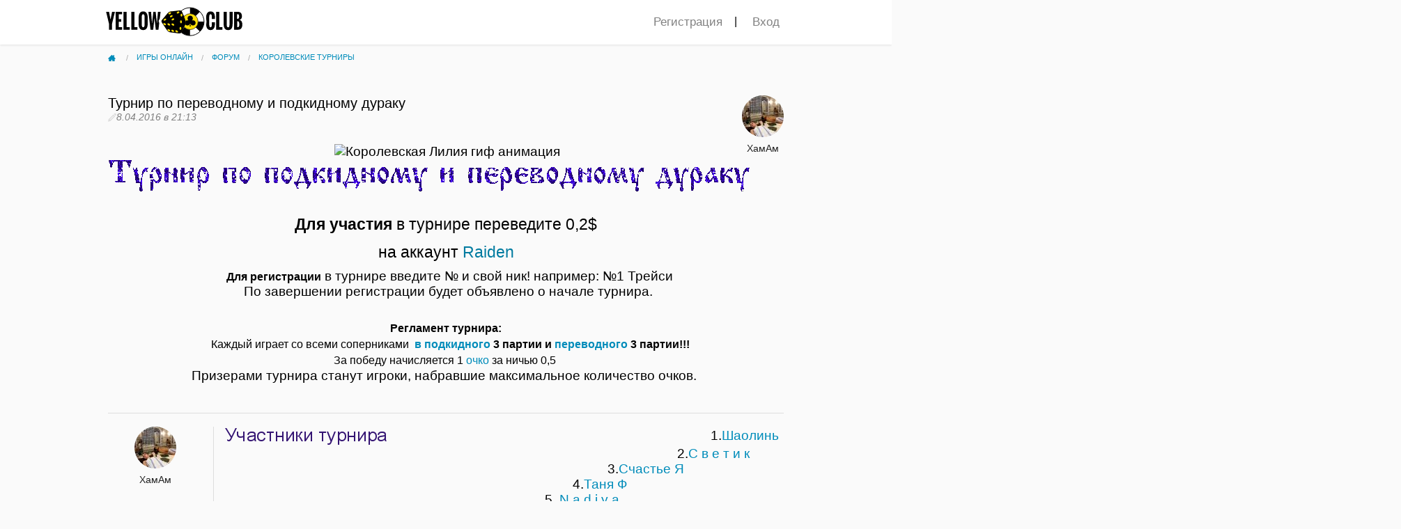

--- FILE ---
content_type: text/html;charset=utf-8
request_url: https://yellowclub.net/forum/theme/44076
body_size: 6849
content:
<!doctype html> <html id="html" lang="ru"> <head> <meta charset="utf-8" /> <meta name="viewport" content="width=device-width, initial-scale=1.0" /> <title>Турнир по переводному и подкидному дураку</title> <meta name="description" content="&nbsp; &nbsp; &nbsp; &nbsp; &nbsp; &nbsp; &nbsp; &nbsp; &nbsp; &nbsp; &nbsp; &nbsp; &nbsp; &nbsp; &nbsp; &nbsp; &nbsp; &nbsp; &nbsp; &nbsp; …" /> <link href="/img/main/favicon.ico" rel="shortcut icon" type="image/x-icon" /> <link href="/img/main/favicon-32x32.png" rel="icon" type="image/png" sizes="32x32"/> <link href="/img/main/favicon-48x48.png" rel="icon" type="image/png" sizes="48x48"/> <link href="/img/main/favicon-96x96.png" rel="icon" type="image/png" sizes="96x96"/> <link href="/img/main/flat/svg/logo-chip-yellow.svg" rel="icon" type="image/svg"> <link href="/apple-touch-icon.png" rel="apple-touch-icon-precomposed" > <link rel="manifest" href="/manifest.json"/> <link rel="mask-icon" href="/img/main/flat/svg/logo-chip-yellow.svg" color="#ffe004"> <meta name="theme-color" content="#ffe004"/> <meta name="msapplication-config" content="/img/main/windows/browserconfig.xml" /> <meta name="mobile-web-app-capable" content="yes"> <meta name="apple-mobile-web-app-capable" content="yes"> <meta name="apple-mobile-web-app-status-bar-style" content="black-translucent"/> <meta name="referrer" content="origin"> <meta name="format-detection" content="telephone=no"/> <meta name="format-detection" content="address=no"/> </head> <body class="site-main nav-bar-fixed" id="body"> <a id="top"></a> <header class="header" style="height: 64px;overflow: hidden;visibility: hidden;"> <div class="contain-to-grid header-navigation"> <nav class="top-bar" data-topbar> <ul class="title-area"> <li class="name"> <a href="/"> <i class="logo"></i> </a> </li> <li class="toggle-topbar"><a href="#"><span class="icon-navicon ico-x2"></span></a></li> </ul> <div class="top-bar-section"> <ul class="right"> <li class="registration"><a href="/register/top" rel="nofollow" onclick="return showPage(this);">Регистрация</a></li> <li class="login"> <a href="/login" rel="nofollow" onclick="return showPage(this);">Вход</a> </li> </ul> <!-- noindex --> <ul class="left"> </ul> <!-- /noindex --> </div> </nav> </div> </header> <main> <div class="page-wrap"> <div class="row"> <div class="small-12 column"> <style>
    
    .hide1 {
        display: none;
    }
</style> <ul class="breadcrumbs" itemscope itemtype="https://schema.org/BreadcrumbList"> <li itemprop="itemListElement" itemscope itemtype="https://schema.org/ListItem"> <a itemprop="item" href="/" title="Нарды онлайн на Еллоу Клаб"><span><span class="icon-home3"></span></span></a> <meta itemprop="position" content="1"/> <meta itemprop="name" content="Home"/></li><li itemprop="itemListElement" itemscope itemtype="https://schema.org/ListItem"> <a itemprop="item" href="/page/pravila" ><span itemprop="name">Игры онлайн</span></a><meta itemprop="position" content="2"/></li><li itemprop="itemListElement" itemscope itemtype="https://schema.org/ListItem"> <a itemprop="item" href="/forum" ><span itemprop="name">Форум</span></a><meta itemprop="position" content="3"/></li><li itemprop="itemListElement" itemscope itemtype="https://schema.org/ListItem"> <a itemprop="item" href="/forum/section/22271" ><span itemprop="name">Королевские турниры</span></a><meta itemprop="position" content="4"/></li></ul> <br><br> <div class="forum"> <div class="theme_answer"> <div class="text-center right"> <!-- noindex --> <a href="/info/611406" target="_blank" rel="nofollow"><img src="/img/photos_square/a9/03/611406.jpg" alt="" class="circle-big"></a><br> <a href="/info/611406" target="_blank" rel="nofollow" style="display:inline-block;padding-top: 8px">ХамАм</a> <!-- /noindex --> </div> <h2 class="topic__starter-title">Турнир по переводному и подкидному дураку</h2> <div class="hint"> <i>8.04.2016 в 21:13</i> <div class="edited left" title="Сообщение редактировано"><span class="icon-pencil2 hint tiny font-small"></span></div> </div> </div> <div class="theme_answer" style="margin-top: 30px;"> <div class="answer-menu  hide1"> <a href="#bottom" class="qoute"><span class="icon-bubbles3"></span></a> <a href="#bottom" class="answer"><span class="icon-reply"></span></a> <span class="hide">611406</span><span class="hide">ХамАм</span><span class="hide">19.04.2016 в 21:18</span> </div> <div class="text">
            
            &nbsp; &nbsp; &nbsp; &nbsp; &nbsp; &nbsp; &nbsp; &nbsp; &nbsp; &nbsp; &nbsp; &nbsp; &nbsp; &nbsp; &nbsp; &nbsp; &nbsp; &nbsp; &nbsp; &nbsp; &nbsp; &nbsp; &nbsp; &nbsp; &nbsp; &nbsp; &nbsp; &nbsp; &nbsp; &nbsp; &nbsp; &nbsp; &nbsp;<img src="http://www.gifprikol.com/_ph/15/2/298074776.gif?1417105722" alt="Королевская Лилия гиф анимация" style="font-size: 14pt; font-family: 'OpenSans', sans-serif; line-height: normal; box-sizing: border-box; max-width: 100%; height: auto; display: inline-block; background-color: rgb(250, 250, 250);"><img src="http://x-lines.ru/glitter/g/066/026/45/0/4ntpdy6todem5wfa4gynbwf94n9nbw  %20%20%20%20f94n9pbpgozmemtwfw4n67bxsozu  %20%20ea%20%20gegozyopbx6oszeabwfi4n3pbxso  %20%20su%20%20em5wf64n6pdy3y4n4pdy6todembw  %20%20f4%20%204gbo.gif" style="font-size: 14pt; font-family: 'OpenSans', sans-serif; line-height: normal; box-sizing: border-box; max-width: 100%; height: auto; display: inline-block; background-color: rgb(250, 250, 250);"><div class="theme_answer" style="box-sizing: border-box; margin: 30px 0px 0px; padding: 0px; font-family: 'OpenSans', sans-serif; font-size: 14px; line-height: normal; background-color: rgb(250, 250, 250);"><div class="text" style="box-sizing: border-box; margin: 0px; padding: 0px; font-size: 14pt;"><h4 style="box-sizing: border-box; margin-right: 0px; margin-left: 0px; padding: 0px; font-size: 1.4375rem; text-align: center;"><b style="box-sizing: border-box; line-height: inherit;">Для участия</b>&nbsp;в турнире переведите 0,2$</h4><h4 style="box-sizing: border-box; margin-right: 0px; margin-left: 0px; padding: 0px; font-size: 1.4375rem; text-align: center;">на аккаунт&nbsp;<!-- noindex --><a rel="nofollow" href="/balance/give_money/611406" style="box-sizing: border-box; color: rgb(0, 123, 160); cursor: pointer;">Raiden</a><!-- /noindex --></h4>&nbsp; &nbsp; &nbsp; &nbsp; &nbsp; &nbsp; &nbsp; &nbsp; &nbsp; &nbsp; &nbsp; &nbsp; &nbsp; &nbsp; &nbsp; &nbsp; &nbsp;&nbsp;<b style="box-sizing: border-box; line-height: inherit; font-size: 16.3636px; text-align: center; font-family: OpenSans, sans-serif;">Для регистрации</b>&nbsp;в турнире введите № и свой ник! например: №1 Трейси &nbsp; &nbsp; &nbsp; &nbsp; &nbsp; &nbsp; &nbsp; &nbsp; &nbsp; &nbsp; &nbsp; &nbsp; &nbsp; &nbsp; &nbsp; &nbsp; &nbsp; &nbsp; &nbsp; &nbsp; &nbsp; &nbsp; &nbsp; &nbsp; &nbsp; &nbsp; &nbsp; &nbsp; &nbsp; &nbsp; &nbsp; &nbsp; &nbsp; &nbsp; &nbsp;По завершении регистрации будет объявлено о начале турнира.<div class="theme_answer" style="box-sizing: border-box; margin: 30px 0px 0px; padding: 0px; font-family: OpenSans, sans-serif; font-size: 14px;"><div class="text" style="box-sizing: border-box; margin: 0px; padding: 0px; font-size: 14pt;"><div class="text" style="box-sizing: border-box; margin: 0px; padding: 0px; font-size: 14pt;"><div style="box-sizing: border-box; margin: 0px; padding: 0px; font-size: 16.3636px; line-height: 23.2727px; text-align: center;"><b style="box-sizing: border-box; line-height: inherit;">Регламент турнира:</b></div><div style="box-sizing: border-box; margin: 0px; padding: 0px; font-size: 16.3636px; line-height: 23.2727px; text-align: center;">&nbsp; &nbsp;Каждый играет со всеми соперниками&nbsp;<b style="box-sizing: border-box; line-height: inherit;">&nbsp;<a href="/page/igra_online/durak">в подкидного</a> 3 партии и <a href="/page/igra_online/durak-perevodnoy">переводного</a> 3 партии!!!</b></div><div style="box-sizing: border-box; margin: 0px; padding: 0px; font-size: 16.3636px; line-height: 23.2727px; text-align: center;">За победу начисляется 1 <a href="/page/karty_online/21_ochko">очко</a> за ничью 0,5&nbsp;</div><div style="box-sizing: border-box; margin: 0px; padding: 0px; font-size: 18.6667px; text-align: center;">Призерами турнира станут игроки, набравшие максимальное количество очков.&nbsp;</div><div style="box-sizing: border-box; margin: 0px; padding: 0px;"><br style="box-sizing: border-box;"></div></div></div></div></div></div> </div> </div> <hr> <a id="44071"></a> <div class="row  theme_answer" data-equalizer> <div class="small-2 column text-center" style="border-right: 1px solid #DDDDDD" data-equalizer-watch> <!-- noindex --> <a href="/info/611406" target="_blank" rel="nofollow"><img src="/img/photos_square/a9/03/611406.jpg" alt="" class="circle-big"></a><br> <a href="/info/611406" target="_blank" rel="nofollow" style="display:inline-block;padding-top: 8px">ХамАм</a> <!-- /noindex --> </div> <div class="small-10 column " data-equalizer-watch> <div > <div class="answer-menu hide1"> <a href="#bottom" class="qoute hint"><span class="icon-bubbles3"></span></a> <a href="#bottom" class="answer hint"><span class="icon-reply"></span></a> <span class="hide">611406</span><span class="hide">ХамАм</span><span class="hide">8.04.2016 в 22:19</span> <a href="#" data-reveal-id="link_44071" class="icon-link" title="Ссылка на это сообщение"></a> <div id="link_44071" class="reveal-modal" data-reveal> <h2>Постоянная ссылка на сообщение</h2> <a href="/forum/page_with_message/theme/44076/message/44071" title="Ссылка на это сообщение" rel="nofollow">#44071</a> <br><br>
                            https://yellowclub.net/forum/page_with_message/theme/44076/message/44071
                            <a class="close-reveal-modal">&#215;</a> </div> </div> <div class="text"> <img src="http://x-lines.ru/letters/i/cyrillicbasic/0001/341473/20/0/4nt7db6osdeadwcn4n67bqgozmemoe  %20%20%20%20%20%20gtomea8wcy4n67bqgtodemy.png">&nbsp; &nbsp; &nbsp; &nbsp; &nbsp; &nbsp; &nbsp; &nbsp; &nbsp; &nbsp; &nbsp; &nbsp; &nbsp; &nbsp; &nbsp; &nbsp; &nbsp; &nbsp; &nbsp; &nbsp; &nbsp; &nbsp; &nbsp; &nbsp; &nbsp; &nbsp; &nbsp; &nbsp; &nbsp; &nbsp; &nbsp; &nbsp; &nbsp; &nbsp; &nbsp; &nbsp; &nbsp; &nbsp; &nbsp; &nbsp; &nbsp; &nbsp; &nbsp; &nbsp; &nbsp; &nbsp; 1.<!-- noindex --><a rel="nofollow" href="/info/860007">Шаолинь</a><!-- /noindex -->&nbsp; &nbsp; &nbsp; &nbsp; &nbsp; &nbsp; &nbsp; &nbsp; &nbsp; &nbsp; &nbsp; &nbsp; &nbsp; &nbsp; &nbsp; &nbsp; &nbsp; &nbsp; &nbsp; &nbsp; &nbsp; &nbsp; &nbsp; &nbsp; &nbsp; &nbsp; &nbsp; &nbsp; &nbsp; &nbsp; &nbsp; &nbsp; &nbsp; &nbsp; &nbsp; &nbsp; &nbsp; &nbsp; &nbsp; &nbsp; &nbsp; &nbsp; &nbsp; &nbsp; &nbsp; &nbsp; &nbsp; &nbsp; &nbsp; &nbsp; &nbsp; &nbsp; &nbsp; &nbsp; &nbsp; &nbsp; &nbsp; &nbsp; &nbsp; &nbsp; &nbsp; &nbsp; &nbsp; &nbsp; &nbsp; &nbsp; 2.<!-- noindex --><a rel="nofollow" href="/info/21961">С в е т и к</a><!-- /noindex -->&nbsp; &nbsp; &nbsp; &nbsp; &nbsp; &nbsp; &nbsp; &nbsp; &nbsp; &nbsp; &nbsp; &nbsp; &nbsp; &nbsp; &nbsp; &nbsp; &nbsp; &nbsp; &nbsp; &nbsp; &nbsp; &nbsp; &nbsp; &nbsp; &nbsp; &nbsp; &nbsp; &nbsp; &nbsp; &nbsp; &nbsp; &nbsp; &nbsp; &nbsp; &nbsp; &nbsp; &nbsp; &nbsp; &nbsp; &nbsp; &nbsp; &nbsp; &nbsp; &nbsp; &nbsp; &nbsp; &nbsp; &nbsp; &nbsp; &nbsp; &nbsp; &nbsp; &nbsp; &nbsp; &nbsp; &nbsp; &nbsp; &nbsp; &nbsp; &nbsp; 3.<!-- noindex --><a rel="nofollow" href="/info/1034571">Счастье Я</a><!-- /noindex -->&nbsp; &nbsp; &nbsp; &nbsp; &nbsp; &nbsp; &nbsp; &nbsp; &nbsp; &nbsp; &nbsp; &nbsp; &nbsp; &nbsp; &nbsp; &nbsp; &nbsp; &nbsp; &nbsp; &nbsp; &nbsp; &nbsp; &nbsp; &nbsp; &nbsp; &nbsp; &nbsp; &nbsp; &nbsp; &nbsp; &nbsp; &nbsp; &nbsp; &nbsp; &nbsp; &nbsp; &nbsp; &nbsp; &nbsp; &nbsp; &nbsp; &nbsp; &nbsp; &nbsp; &nbsp; &nbsp; &nbsp; &nbsp; &nbsp; &nbsp; &nbsp; &nbsp; &nbsp; &nbsp; &nbsp; &nbsp; &nbsp; &nbsp; &nbsp; &nbsp; &nbsp; &nbsp; &nbsp; &nbsp; 4.<!-- noindex --><a rel="nofollow" href="/info/874458">Таня Ф</a><!-- /noindex -->&nbsp; &nbsp; &nbsp; &nbsp; &nbsp; &nbsp; &nbsp; &nbsp; &nbsp; &nbsp; &nbsp; &nbsp; &nbsp; &nbsp; &nbsp; &nbsp; &nbsp; &nbsp; &nbsp; &nbsp; &nbsp; &nbsp; &nbsp; &nbsp; &nbsp; &nbsp; &nbsp; &nbsp; &nbsp; &nbsp; &nbsp; &nbsp; &nbsp; &nbsp; &nbsp; &nbsp; &nbsp; &nbsp; &nbsp; &nbsp; &nbsp; &nbsp; &nbsp; &nbsp; &nbsp; &nbsp; &nbsp; &nbsp; &nbsp; &nbsp; &nbsp; &nbsp; &nbsp; &nbsp; &nbsp; &nbsp; &nbsp; &nbsp; &nbsp; &nbsp; &nbsp; &nbsp; &nbsp; &nbsp; &nbsp; &nbsp; &nbsp; &nbsp; &nbsp; 5. <!-- noindex --><a rel="nofollow" href="/info/384957">N a d i y a </a><!-- /noindex -->&nbsp; &nbsp; &nbsp; &nbsp; &nbsp; &nbsp; &nbsp; &nbsp; &nbsp; &nbsp; &nbsp; &nbsp; &nbsp; &nbsp; &nbsp; &nbsp; &nbsp; &nbsp; &nbsp; &nbsp; &nbsp; &nbsp; &nbsp; &nbsp; &nbsp; &nbsp; &nbsp; &nbsp; &nbsp; &nbsp; &nbsp; &nbsp; &nbsp; &nbsp; &nbsp; &nbsp; &nbsp; &nbsp; &nbsp; &nbsp; &nbsp; &nbsp; &nbsp; &nbsp; &nbsp; &nbsp; &nbsp; &nbsp; &nbsp; &nbsp; &nbsp; &nbsp; &nbsp; &nbsp; &nbsp; &nbsp; &nbsp; &nbsp; &nbsp; &nbsp; &nbsp; &nbsp; &nbsp; 6.<!-- noindex --><a rel="nofollow" href="/info/20811">Вика</a><!-- /noindex -->&nbsp; &nbsp; &nbsp; &nbsp; &nbsp; &nbsp; &nbsp; &nbsp; &nbsp; &nbsp; &nbsp; &nbsp; &nbsp; &nbsp; &nbsp; &nbsp; &nbsp; &nbsp; &nbsp; &nbsp; &nbsp; &nbsp; &nbsp; &nbsp; &nbsp; &nbsp; &nbsp; &nbsp; &nbsp; &nbsp; &nbsp; &nbsp; &nbsp; &nbsp; &nbsp; &nbsp; &nbsp; &nbsp; &nbsp; &nbsp; &nbsp; &nbsp; &nbsp; &nbsp; &nbsp; &nbsp; &nbsp; &nbsp; &nbsp; &nbsp; &nbsp; &nbsp; &nbsp; &nbsp; &nbsp; &nbsp; &nbsp; &nbsp; &nbsp; &nbsp; &nbsp; &nbsp; &nbsp; &nbsp; &nbsp; &nbsp; 7.<!-- noindex --><a rel="nofollow" href="/info/1061890">Надежда Кулбасова </a><!-- /noindex -->&nbsp; &nbsp; &nbsp; &nbsp; &nbsp; &nbsp; &nbsp; &nbsp; &nbsp; &nbsp; &nbsp; &nbsp; &nbsp; &nbsp; &nbsp; &nbsp; &nbsp; &nbsp; &nbsp; &nbsp; &nbsp; &nbsp; &nbsp; &nbsp; &nbsp; &nbsp; &nbsp; &nbsp; &nbsp; &nbsp; &nbsp; &nbsp; &nbsp; &nbsp; &nbsp; &nbsp; &nbsp; &nbsp; &nbsp; &nbsp; &nbsp; &nbsp; &nbsp; &nbsp; &nbsp; &nbsp; &nbsp; &nbsp; &nbsp; &nbsp; &nbsp; &nbsp; &nbsp; &nbsp; &nbsp; &nbsp; &nbsp; &nbsp; 9.<!-- noindex --><a rel="nofollow" href="/info/18269">realdlink </a><!-- /noindex -->&nbsp; &nbsp; &nbsp; &nbsp; &nbsp; &nbsp; &nbsp; &nbsp; &nbsp; &nbsp; &nbsp; &nbsp; &nbsp; &nbsp; &nbsp; &nbsp; &nbsp; &nbsp; &nbsp; &nbsp; &nbsp; &nbsp; &nbsp; &nbsp; &nbsp; &nbsp; &nbsp; &nbsp; &nbsp; &nbsp; &nbsp; &nbsp; &nbsp; &nbsp; &nbsp; &nbsp; &nbsp; &nbsp; &nbsp; &nbsp; &nbsp; &nbsp; &nbsp; &nbsp; &nbsp; &nbsp; &nbsp; &nbsp; &nbsp; &nbsp; &nbsp; &nbsp; &nbsp; &nbsp; &nbsp; &nbsp; &nbsp; &nbsp; &nbsp; &nbsp; 10.<!-- noindex --><a rel="nofollow" href="/info/972316">dragonfly</a><!-- /noindex -->&nbsp; &nbsp; &nbsp; &nbsp; &nbsp; &nbsp; &nbsp; &nbsp; &nbsp; &nbsp; &nbsp; &nbsp; &nbsp; &nbsp; &nbsp; &nbsp; &nbsp; &nbsp; &nbsp; &nbsp; &nbsp; &nbsp; &nbsp; &nbsp; &nbsp; &nbsp; &nbsp; &nbsp; &nbsp; &nbsp; &nbsp; &nbsp; &nbsp; &nbsp; &nbsp; &nbsp; &nbsp; &nbsp; &nbsp; &nbsp; &nbsp; &nbsp; &nbsp; &nbsp; &nbsp; &nbsp; &nbsp; &nbsp; &nbsp; &nbsp; &nbsp; &nbsp; &nbsp; &nbsp; &nbsp; &nbsp; &nbsp; &nbsp; &nbsp; &nbsp; &nbsp; &nbsp; &nbsp; &nbsp; 11.<!-- noindex --><a rel="nofollow" href="/info/1031410">Elena25</a><!-- /noindex -->&nbsp; &nbsp; &nbsp; &nbsp; &nbsp; &nbsp; &nbsp; &nbsp; &nbsp; &nbsp; &nbsp; &nbsp; &nbsp; &nbsp; &nbsp; &nbsp; &nbsp; &nbsp; &nbsp; &nbsp; &nbsp; &nbsp; &nbsp; &nbsp; &nbsp; &nbsp; &nbsp; &nbsp; &nbsp; &nbsp; &nbsp; &nbsp; &nbsp; &nbsp; &nbsp; &nbsp; &nbsp; &nbsp; &nbsp; &nbsp; &nbsp; &nbsp; &nbsp; &nbsp; &nbsp; &nbsp; &nbsp; &nbsp; &nbsp; &nbsp; &nbsp; &nbsp; &nbsp; &nbsp; &nbsp; &nbsp; &nbsp; &nbsp; &nbsp; &nbsp; &nbsp; &nbsp; &nbsp; &nbsp; &nbsp; &nbsp; 12.<!-- noindex --><a rel="nofollow" href="/info/5792">gorod1961</a><!-- /noindex -->&nbsp; &nbsp; &nbsp; &nbsp; &nbsp; &nbsp; &nbsp; &nbsp; &nbsp; &nbsp; &nbsp; &nbsp; &nbsp; &nbsp; &nbsp; &nbsp; &nbsp; &nbsp; &nbsp; &nbsp; &nbsp; &nbsp; &nbsp; &nbsp; &nbsp; &nbsp; &nbsp; &nbsp; &nbsp; &nbsp; &nbsp; &nbsp; &nbsp; &nbsp; &nbsp; &nbsp; &nbsp; &nbsp; &nbsp; &nbsp; &nbsp; &nbsp; &nbsp; &nbsp; &nbsp; &nbsp; &nbsp; &nbsp; &nbsp; &nbsp; &nbsp; &nbsp; &nbsp; &nbsp; &nbsp; &nbsp; &nbsp; &nbsp; &nbsp; &nbsp; &nbsp; 13.<!-- noindex --><a rel="nofollow" href="/info/42232">РВСН-Днепр</a><!-- /noindex -->&nbsp; &nbsp; &nbsp; &nbsp; &nbsp; &nbsp; &nbsp; &nbsp; &nbsp; &nbsp; &nbsp; &nbsp; &nbsp; &nbsp; &nbsp; &nbsp; &nbsp; &nbsp; &nbsp; &nbsp; &nbsp; &nbsp; &nbsp; &nbsp; &nbsp; &nbsp; &nbsp; &nbsp; &nbsp; &nbsp; &nbsp; &nbsp; &nbsp; &nbsp; &nbsp; &nbsp; &nbsp; &nbsp; &nbsp; &nbsp; &nbsp; &nbsp; &nbsp; &nbsp; &nbsp; &nbsp; &nbsp; &nbsp; &nbsp; &nbsp; &nbsp; &nbsp; &nbsp; &nbsp; &nbsp; &nbsp; &nbsp; &nbsp; &nbsp; &nbsp; &nbsp; 14.<!-- noindex --><a rel="nofollow" href="/info/873265">Ильга&nbsp;</a><!-- /noindex -->&nbsp; &nbsp; &nbsp; &nbsp; &nbsp; &nbsp; &nbsp; &nbsp; &nbsp; &nbsp; &nbsp; &nbsp; &nbsp; &nbsp; &nbsp; &nbsp; &nbsp; &nbsp; &nbsp; &nbsp; &nbsp; &nbsp; &nbsp; &nbsp; &nbsp; &nbsp; &nbsp; &nbsp; &nbsp; &nbsp; &nbsp; &nbsp; &nbsp; &nbsp; &nbsp; &nbsp; &nbsp; &nbsp; &nbsp; &nbsp; &nbsp; &nbsp; &nbsp; &nbsp; &nbsp; &nbsp; &nbsp; &nbsp; &nbsp; &nbsp; &nbsp; &nbsp; &nbsp; &nbsp; &nbsp; &nbsp; &nbsp; &nbsp; &nbsp; &nbsp; &nbsp; &nbsp; &nbsp; &nbsp; &nbsp; &nbsp; &nbsp; &nbsp; 15.<!-- noindex --><a rel="nofollow" href="/info/892896">Andrej D</a><!-- /noindex --> &nbsp;<div>16.<!-- noindex --><a rel="nofollow" href="/info/1120625" style="font-size: 1rem; line-height: 25.6px; color: rgb(0, 123, 160);">Марат Аргентинович</a><!-- /noindex --></div><div>17.<!-- noindex --><a rel="nofollow" href="/info/16537" style="font-size: 1rem; line-height: 25.6px;">-Rafael-</a><!-- /noindex --></div><div>18.<!-- noindex --><a rel="nofollow" href="/info/1058358" style="font-size: 1rem; line-height: 25.6px;">Пимен Соков</a><!-- /noindex -->&nbsp; &nbsp; &nbsp; &nbsp; &nbsp; &nbsp; &nbsp; &nbsp; &nbsp; &nbsp; &nbsp; &nbsp; &nbsp; &nbsp; &nbsp; &nbsp; &nbsp; &nbsp; &nbsp; &nbsp; &nbsp; &nbsp; &nbsp; &nbsp; &nbsp; &nbsp; &nbsp; &nbsp; &nbsp; &nbsp; &nbsp; &nbsp; &nbsp; &nbsp; &nbsp; &nbsp; &nbsp; &nbsp; &nbsp; &nbsp; &nbsp; &nbsp; &nbsp; &nbsp; &nbsp; &nbsp; &nbsp; &nbsp; &nbsp; &nbsp; &nbsp; &nbsp; &nbsp; &nbsp; &nbsp; &nbsp; &nbsp; &nbsp; &nbsp; &nbsp; &nbsp; &nbsp; 19.<!-- noindex --><a rel="nofollow" href="/info/1046541">М-30</a><!-- /noindex --> &nbsp; &nbsp; &nbsp; &nbsp; &nbsp; &nbsp; &nbsp; &nbsp; &nbsp; &nbsp; &nbsp; &nbsp; &nbsp; &nbsp; &nbsp; &nbsp; &nbsp; &nbsp; &nbsp; &nbsp; &nbsp; &nbsp; &nbsp; &nbsp; &nbsp; &nbsp;&nbsp;</div> </div> <small class="hint date-time"> <div class="edited left" title="Сообщение редактировано"><span class="icon-pencil2 hint tiny font-small"></span>&nbsp;&nbsp;</div> <i>8.04.2016 в 22:19</i> </small> </div> </div> </div> <hr> <a id="44099"></a> <div class="row  theme_answer" data-equalizer> <div class="small-2 column text-center" style="border-right: 1px solid #DDDDDD" data-equalizer-watch> <!-- noindex --> <a href="/info/611406" target="_blank" rel="nofollow"><img src="/img/photos_square/a9/03/611406.jpg" alt="" class="circle-big"></a><br> <a href="/info/611406" target="_blank" rel="nofollow" style="display:inline-block;padding-top: 8px">ХамАм</a> <!-- /noindex --> </div> <div class="small-10 column " data-equalizer-watch> <div > <div class="answer-menu hide1"> <a href="#bottom" class="qoute hint"><span class="icon-bubbles3"></span></a> <a href="#bottom" class="answer hint"><span class="icon-reply"></span></a> <span class="hide">611406</span><span class="hide">ХамАм</span><span class="hide">9.04.2016 в 17:48</span> <a href="#" data-reveal-id="link_44099" class="icon-link" title="Ссылка на это сообщение"></a> <div id="link_44099" class="reveal-modal" data-reveal> <h2>Постоянная ссылка на сообщение</h2> <a href="/forum/page_with_message/theme/44076/message/44099" title="Ссылка на это сообщение" rel="nofollow">#44099</a> <br><br>
                            https://yellowclub.net/forum/page_with_message/theme/44076/message/44099
                            <a class="close-reveal-modal">&#215;</a> </div> </div> <div class="text"> <table border="1" style="width: 100%;"><tr><td><img src="/img/smiles/470.gif"><br /></td><td>Шаолинь<br /></td><td>Светик&nbsp;<br /></td><td>СчастьеЯ&nbsp;<br /></td><td>ТаняФ&nbsp;<br /></td><td>Nadiya<br /></td><td>&nbsp;Вика<br /></td><td>&nbsp;Надежда Кулбасова<br /></td><td>Константин Тимошенко<br /></td><td>realdlink<br /></td><td>dragonfy<br /></td><td>Elena25<br /></td><td>gorod1961<br /></td><td>РВСН-Днепр<br /></td><td>Ильга<br /></td><td>AndrejD<br /></td><td>&nbsp; &nbsp; &nbsp; Марат Аргентинович<br /></td><td>Rafael<br /></td><td>Пимен Соков</td><td>&nbsp;М-30</td><td>&nbsp;<b>Итого</b></td></tr><tr><td>&nbsp; Шаолинь<br /></td><td><img src="/img/user_smiles/51311.gif"><br /></td><td>2,5:3,5</td><td><br /></td><td>&nbsp;4:2</td><td>5,5:0,5</td><td>2,5:3,5</td><td>&nbsp; &nbsp;2:4</td><td>&nbsp; &nbsp; 3:3</td><td>1,5:4,5</td><td>&nbsp; &nbsp;1:5</td><td>&nbsp;1:5</td><td><br /></td><td>&nbsp;5:1</td><td>3,5:2,5</td><td>&nbsp; 4:2</td><td>&nbsp; &nbsp; &nbsp; &nbsp;3:3</td><td>1,5:4,5</td><td>&nbsp; 3:3</td><td><br /></td><td>&nbsp; &nbsp; 43</td></tr><tr><td>&nbsp;С в е т и к</td><td>3,5:2,5</td><td>&nbsp;&nbsp;<img src="/img/user_smiles/51311.gif"></td><td><br /></td><td><br /></td><td>&nbsp;2:4</td><td>&nbsp; 1:5</td><td><br /></td><td><br /></td><td>&nbsp; &nbsp;0:6</td><td>&nbsp; 0:6</td><td>0,5:5,5</td><td><br /></td><td>&nbsp; 1:5</td><td><br /></td><td><br /></td><td>&nbsp; &nbsp; 4:2</td><td>0,5:5,5</td><td>&nbsp; 1:5</td><td><br /></td><td>&nbsp; &nbsp; &nbsp;13,5</td></tr><tr><td>&nbsp;Счастье Я</td><td><br /></td><td><br /></td><td>&nbsp;<img src="/img/user_smiles/51311.gif">&nbsp;<br /></td><td><br /></td><td><br /></td><td><br /></td><td><br /></td><td><br /></td><td>&nbsp; 1:5</td><td>&nbsp; 1:5</td><td>1:5</td><td><br /></td><td><br /></td><td>&nbsp; 2:4</td><td>&nbsp;5:1</td><td><br /></td><td>1,5:4,5</td><td><br /></td><td><br /></td><td>&nbsp; &nbsp; &nbsp;11,5</td></tr><tr><td>&nbsp;&nbsp;Таня Ф</td><td>&nbsp; 2:4</td><td><br /></td><td><br /></td><td><img src="/img/user_smiles/51311.gif"><br /></td><td><br /></td><td><br /></td><td><br /></td><td><br /></td><td>&nbsp;0:6</td><td>&nbsp; &nbsp;1:5</td><td>1,5:4,5</td><td>&nbsp; &nbsp; 2:4</td><td><br /></td><td>&nbsp; 2:4</td><td>&nbsp; 3:3</td><td>&nbsp; &nbsp; &nbsp;2:4</td><td>&nbsp; 0:6</td><td>&nbsp;4:2</td><td><br /></td><td>&nbsp; &nbsp;23</td></tr><tr><td>&nbsp;N a d i y a</td><td>0,5:5,5</td><td>&nbsp; 4:2</td><td><br /></td><td>3,5:2,5</td><td><img src="/img/user_smiles/51311.gif"><br /></td><td>&nbsp; 2:4</td><td>&nbsp; &nbsp;4:2</td><td><br /></td><td>&nbsp; 2:4</td><td>3,5:2,5</td><td>&nbsp; 1:5</td><td>3,5:2,5</td><td>4,5:1,5</td><td>&nbsp;4:2</td><td>1,5:4,5</td><td>&nbsp; &nbsp; &nbsp; 2:4</td><td>&nbsp; 1:5</td><td>&nbsp; 3:3</td><td>1,5:4,5</td><td>&nbsp; &nbsp; 41,5</td></tr><tr><td>&nbsp; &nbsp;Вика&nbsp; &nbsp;<br /></td><td>&nbsp;3,5:2,5</td><td>&nbsp; 5:1</td><td><br /></td><td>4,5:1,5</td><td>&nbsp; 4:2</td><td><img src="/img/user_smiles/51311.gif"><br /></td><td>&nbsp;1,5:4,5</td><td>&nbsp; &nbsp; 2:4</td><td>2,5:3,5</td><td>0,5:5,5</td><td>&nbsp; 0:6</td><td>&nbsp; &nbsp;5:1</td><td>&nbsp;4:2</td><td>&nbsp;4:2</td><td>2,5:3,5</td><td>&nbsp; &nbsp; 2,5:3,5</td><td>&nbsp; 2:4</td><td>5,5:0,5</td><td>&nbsp;3:3</td><td>&nbsp; &nbsp; 52</td></tr><tr><td>&nbsp; Надежда &nbsp;Кулбасова<br /></td><td>&nbsp; 4:2</td><td><br /></td><td><br /></td><td><br /></td><td>&nbsp; 2:4</td><td>4,5:1,5</td><td>&nbsp; &nbsp;<img src="/img/user_smiles/51311.gif"></td><td>&nbsp; &nbsp; 1:5</td><td>&nbsp; 2:4</td><td>&nbsp; 0:6</td><td>&nbsp; 1:5</td><td>&nbsp; &nbsp;2:4</td><td>&nbsp; 5:1</td><td>0,5:5,5</td><td><br /></td><td><br /></td><td>&nbsp;1:5</td><td>&nbsp; 2:4</td><td><br /></td><td>&nbsp; &nbsp; &nbsp;25</td></tr><tr><td>Константин Тимошенко<br /></td><td>&nbsp; 3:3</td><td><br /></td><td><br /></td><td><br /></td><td><br /></td><td>&nbsp; 4:2</td><td>&nbsp; &nbsp; 5:1</td><td>&nbsp;&nbsp;</td><td><br /></td><td><br /></td><td><br /></td><td><br /></td><td>&nbsp; 2:4</td><td>1,5:4,5</td><td><br /></td><td>&nbsp;</td><td>&nbsp;0:6</td><td><br /></td><td><br /></td><td>&nbsp; &nbsp; &nbsp;15,5</td></tr><tr><td>&nbsp; &nbsp;realdlink<br /></td><td>4,5:1,5</td><td>&nbsp; 6:0</td><td>&nbsp; 5:1</td><td>&nbsp;6:0</td><td>&nbsp; 4:2</td><td>3,5:2,5</td><td>&nbsp; &nbsp;4:2</td><td><br /></td><td>&nbsp;<img src="/img/user_smiles/51311.gif"></td><td>&nbsp; 5:1</td><td><br /></td><td>&nbsp; &nbsp;6:0</td><td>&nbsp; 6:0</td><td>&nbsp;2:4</td><td>&nbsp; 4:2</td><td>&nbsp; &nbsp; 5:1</td><td>&nbsp; 1:5</td><td>&nbsp; 6:0</td><td>3:3</td><td>&nbsp; 74,5</td></tr><tr><td>&nbsp;&nbsp;dragonfy&nbsp;<br /></td><td>&nbsp; &nbsp;5:1</td><td>&nbsp;6:0</td><td>&nbsp; &nbsp; 5:1</td><td>5:1</td><td>2,5:3,5</td><td>5,5:0,5</td><td>&nbsp; &nbsp;6:0</td><td><br /></td><td>&nbsp; 1:5</td><td><img src="/img/user_smiles/51311.gif">&nbsp;&nbsp;</td><td>&nbsp;3:3</td><td>&nbsp; &nbsp;6:0</td><td>&nbsp; 2:4</td><td>1,5:4,5</td><td>4,5:1,5</td><td>&nbsp; &nbsp;4,5:1,5</td><td>&nbsp;2:4</td><td>&nbsp; 5:1</td><td>&nbsp;5:1</td><td>&nbsp; &nbsp; 69,5</td></tr><tr><td>&nbsp; &nbsp;Elena25<br /></td><td>&nbsp; 5:1</td><td>5,5:0,5</td><td>&nbsp; &nbsp;5:1</td><td>4,5:1,5</td><td>&nbsp; 5:1</td><td>&nbsp;6:0</td><td>&nbsp; 5:1</td><td><br /></td><td><br /></td><td>&nbsp;3:3</td><td>&nbsp;<img src="/img/user_smiles/51311.gif"></td><td>&nbsp; &nbsp;4:2</td><td>&nbsp; 4:2</td><td>&nbsp;3:3</td><td>&nbsp;2:4</td><td>&nbsp; &nbsp; &nbsp;4:2</td><td>4:2</td><td>&nbsp; 5:1</td><td>6:0</td><td>&nbsp; &nbsp;73,5</td></tr><tr><td>&nbsp;gorod1961</td><td><br /></td><td><br /></td><td><br /></td><td>&nbsp; 4:2</td><td>2,5:3,5</td><td>&nbsp; 1:5</td><td>&nbsp; &nbsp; 4:2</td><td><br /></td><td>&nbsp; 0:6</td><td>&nbsp; 0:6</td><td>&nbsp; 2:4</td><td>&nbsp;&nbsp;<img src="/img/user_smiles/51311.gif"></td><td><br /></td><td><br /></td><td><br /></td><td>&nbsp; &nbsp; &nbsp;2:4</td><td>0,5:5,5<br /></td><td>&nbsp; 5:1</td><td><br /></td><td>&nbsp; &nbsp;21</td></tr><tr><td>РВСН-Днепр<br /></td><td>&nbsp; 1:5</td><td>&nbsp;5:1</td><td><br /></td><td><br /></td><td>1,5:4,5</td><td>&nbsp;2:4</td><td>&nbsp; &nbsp; 1:5</td><td>&nbsp; 4:2</td><td>&nbsp;0:6</td><td>&nbsp; &nbsp;4:2</td><td>&nbsp; 2:4</td><td><br /></td><td>&nbsp;<img src="/img/user_smiles/51311.gif"></td><td>&nbsp;2:4</td><td><br /></td><td>&nbsp; &nbsp; 3:3</td><td>&nbsp; 1:5</td><td>3,5:2,5</td><td>&nbsp; 1:5</td><td>&nbsp; &nbsp;31</td></tr><tr><td>&nbsp; &nbsp; &nbsp;Ильга<br /></td><td>2,5:3,5</td><td><br /></td><td>&nbsp; 4:2</td><td>&nbsp;4:2</td><td>&nbsp; 2:4</td><td>&nbsp; 2:4</td><td>5,5:0,5</td><td>&nbsp; 4,5:1,5</td><td>&nbsp;4:2</td><td>4,5:1,5</td><td>&nbsp; &nbsp;3:3</td><td><br /></td><td>&nbsp;4:2</td><td><img src="/img/user_smiles/51311.gif"><br /></td><td><br /></td><td>&nbsp; 4,5:1,5</td><td>&nbsp; 1:5</td><td>&nbsp;5:1</td><td>3:3</td><td>&nbsp; &nbsp; 53,5</td></tr><tr><td>&nbsp; &nbsp;Andrej D<br /></td><td>&nbsp; 2:4</td><td><br /></td><td>&nbsp; 1:5</td><td>&nbsp; 3:3</td><td>4,5:1,5</td><td>3,5:2,5</td><td><br /></td><td><br /></td><td>&nbsp; 2:4</td><td>1,5:4,5</td><td>&nbsp; &nbsp;4:2</td><td><br /></td><td><br /></td><td><br /></td><td>&nbsp;<img src="/img/user_smiles/51311.gif"></td><td>&nbsp; &nbsp; 3:3</td><td>&nbsp;3:3</td><td>&nbsp; 4:2</td><td><br /></td><td>&nbsp; &nbsp; 31,5</td></tr><tr><td>&nbsp; &nbsp; &nbsp; Марат Аргентинович<br /></td><td>&nbsp; 3:3</td><td>&nbsp; 2:4</td><td><br /></td><td>&nbsp; 4:2&nbsp;</td><td>&nbsp;4:2</td><td>3,5:2,5</td><td><br /></td><td><br /></td><td>&nbsp; &nbsp;1:5</td><td>&nbsp;1,5:4,5</td><td>&nbsp; &nbsp;2:4</td><td>&nbsp; 4:2</td><td>&nbsp;3:3</td><td>1,5:4,5</td><td>&nbsp; 3:3</td><td>&nbsp; &nbsp; &nbsp;<img src="/img/user_smiles/51311.gif"><br /></td><td>&nbsp; 2:4</td><td>&nbsp; 4:2</td><td>4,5:1,5</td><td>&nbsp; &nbsp; 43</td></tr><tr><td>&nbsp; &nbsp; -Rafael-<br /></td><td>&nbsp;4,5:1,5</td><td>5,5:0,5</td><td>&nbsp;4,5:1,5</td><td>&nbsp;6:0</td><td>&nbsp;5:1</td><td>&nbsp;4:2</td><td>&nbsp; &nbsp;5:1</td><td>&nbsp; &nbsp; 6:0</td><td>&nbsp; 5:1</td><td>&nbsp; 4:2</td><td>&nbsp; 2:4</td><td>&nbsp;5,5:0,5</td><td>&nbsp; 5:1</td><td>&nbsp;5:1</td><td>&nbsp; 3:3</td><td>&nbsp; &nbsp; 4:2</td><td><img src="/img/user_smiles/51311.gif"><br /></td><td>&nbsp; 5:1</td><td><br /></td><td>&nbsp; &nbsp; 84</td></tr><tr><td>Пимен Соков<br /></td><td>&nbsp; &nbsp;3:3</td><td>&nbsp; 5:1</td><td><br /></td><td>&nbsp; 2:4</td><td>&nbsp; 3:3</td><td>0,5:5,5</td><td>&nbsp; &nbsp; 4:2</td><td><br /></td><td>&nbsp;0:6</td><td>&nbsp; 1:5</td><td>&nbsp; 1:5</td><td>&nbsp; &nbsp; 1:5</td><td>2,5:3,5</td><td>&nbsp; 1:5</td><td>&nbsp; 2:4</td><td>&nbsp; &nbsp; &nbsp;2:4</td><td>&nbsp; 1:5</td><td><img src="/img/user_smiles/51311.gif"><br /></td><td>&nbsp;2:4</td><td>&nbsp; &nbsp; 31</td></tr><tr><td>&nbsp; &nbsp;М-30</td><td><br /></td><td><br /></td><td><br /></td><td>4,5:1,5</td><td>4,5:1,5</td><td>&nbsp; 3:3</td><td><br /></td><td><br /></td><td>&nbsp; 3:3</td><td>&nbsp; &nbsp;1:5</td><td>0:6</td><td>&nbsp; &nbsp;</td><td>&nbsp; 5:1</td><td>&nbsp;3:3</td><td><br /></td><td>&nbsp; &nbsp;1,5:4,5</td><td><br /></td><td>&nbsp; 4:2</td><td><img src="/img/user_smiles/51311.gif"><br /></td><td>&nbsp; &nbsp; 29,5</td></tr><tr><td><br /></td><td><br /></td><td><br /></td><td><br /></td><td><br /></td><td><br /></td><td><br /></td><td><br /></td><td><br /></td><td><br /></td><td><br /></td><td><br /></td><td><br /></td><td><br /></td><td><br /></td><td><br /></td><td><br /></td><td><br /></td><td><br /></td><td><br /></td><td><img src="/img/smiles/470.gif"><br /></td></tr></table> </div> <small class="hint date-time"> <div class="edited left" title="Сообщение редактировано"><span class="icon-pencil2 hint tiny font-small"></span>&nbsp;&nbsp;</div> <i>9.04.2016 в 17:48</i> </small> </div> </div> </div> <hr> <a id="44676"></a> <div class="row  theme_answer" data-equalizer> <div class="small-2 column text-center" style="border-right: 1px solid #DDDDDD" data-equalizer-watch> <!-- noindex --> <a href="/info/611406" target="_blank" rel="nofollow"><img src="/img/photos_square/a9/03/611406.jpg" alt="" class="circle-big"></a><br> <a href="/info/611406" target="_blank" rel="nofollow" style="display:inline-block;padding-top: 8px">ХамАм</a> <!-- /noindex --> </div> <div class="small-10 column " data-equalizer-watch> <div > <div class="answer-menu hide1"> <a href="#bottom" class="qoute hint"><span class="icon-bubbles3"></span></a> <a href="#bottom" class="answer hint"><span class="icon-reply"></span></a> <span class="hide">611406</span><span class="hide">ХамАм</span><span class="hide">19.04.2016 в 21:18</span> <a href="#" data-reveal-id="link_44676" class="icon-link" title="Ссылка на это сообщение"></a> <div id="link_44676" class="reveal-modal" data-reveal> <h2>Постоянная ссылка на сообщение</h2> <a href="/forum/page_with_message/theme/44076/message/44676" title="Ссылка на это сообщение" rel="nofollow">#44676</a> <br><br>
                            https://yellowclub.net/forum/page_with_message/theme/44076/message/44676
                            <a class="close-reveal-modal">&#215;</a> </div> </div> <div class="text"> <div style="text-align: center;"><img src="http://x-lines.ru/letters/i/cyrillicgothic/4969/940F04/28/0/4ntpdy6todem5wfa4gynbwfz4napbc  %20%20%20%20%20%20soszeabwce4n47bxjb.png"><br /></div><div><br /></div><div><img src="http://x-lines.ru/letters/i/cyrillicgothic/1066/800040/34/0/4nx7bxsos8emmwfw4nhpdysoszemzw  %20%20cc.png">&nbsp; &nbsp; &nbsp; &nbsp; &nbsp; &nbsp; &nbsp; &nbsp; &nbsp; &nbsp; &nbsp; &nbsp; &nbsp; &nbsp; &nbsp;&nbsp;<img src="http://i9.pixs.ru/storage/0/4/9/KKKgif_4002965_21622049.gif">&nbsp; &nbsp; &nbsp; &nbsp; &nbsp; &nbsp;&nbsp;<img src="http://i9.pixs.ru/storage/2/2/7/25gif_9015767_21622227.gif">&nbsp; &nbsp;<img src="/img/user_smiles/52064.gif">&nbsp;</div><div><img src="http://x-lines.ru/letters/i/cyrillicgothic/1066/800040/34/0/4njpdysoz5eabwf64n41bwfh4n47dy  %20%20qtomemh.png">&nbsp;&nbsp; &nbsp; &nbsp; &nbsp; &nbsp; &nbsp; &nbsp; &nbsp; &nbsp; &nbsp;&nbsp;<img src="http://i9.pixs.ru/storage/8/5/3/cf17130056_3680990_21621853.gif">&nbsp; &nbsp; &nbsp;&nbsp;<img src="http://i9.pixs.ru/storage/2/4/7/186gif_2335408_21622247.gif">&nbsp; &nbsp; &nbsp;<img src="/img/user_smiles/52064.gif"></div><div><img src="http://x-lines.ru/letters/i/cyrillicgothic/1066/800040/34/0/4ntpdygoszeafwcc4n41bwfh4n47dy  %20%20qtomemh.png">&nbsp; &nbsp; &nbsp; &nbsp; &nbsp; &nbsp; &nbsp; &nbsp; &nbsp;&nbsp;<img src="http://i11.pixs.ru/storage/8/6/1/f6becf0bd5_5238649_21621861.gif">&nbsp; &nbsp; &nbsp; &nbsp;&nbsp;<img src="http://i9.pixs.ru/storage/2/6/2/13gif_2654895_21622262.gif">&nbsp; &nbsp; &nbsp; &nbsp;<img src="/img/user_smiles/52064.gif"></div><div><img src="http://x-lines.ru/letters/i/cyrillicgothic/1066/800040/34/0/4nu7bpqtomemfwfi4gypdysoz5emke  %20%20gozuemmwcb4gbpbxo.png">&nbsp; &nbsp; &nbsp; &nbsp;<img src="http://i9.pixs.ru/storage/8/8/9/2ba2ef9436_8658253_21621889.gif">&nbsp; &nbsp; &nbsp; &nbsp; &nbsp; &nbsp;&nbsp;<img src="http://i11.pixs.ru/storage/2/7/3/76gif_2858080_21622273.gif">&nbsp; &nbsp; &nbsp;&nbsp;<img src="/img/user_smiles/52064.gif"></div><div><br /></div><div><img src="http://x-lines.ru/letters/i/cyrillictechno/0553/1f1fd6/30/0/4njpdyqoszemaegto8em9wfo4gy7bq  %20%20gos8emhegos9emyegtoxeaxwfo4g  y7%20%20dysozdemkejbrr.png"><br /></div> </div> <small class="hint date-time"> <div class="edited left" title="Сообщение редактировано"><span class="icon-pencil2 hint tiny font-small"></span>&nbsp;&nbsp;</div> <i>19.04.2016 в 21:18</i> </small> </div> </div> </div> <hr> <a id="44678"></a> <div class="row  theme_answer" data-equalizer> <div class="small-2 column text-center" style="border-right: 1px solid #DDDDDD" data-equalizer-watch> <!-- noindex --> <a href="/info/611406" target="_blank" rel="nofollow" style="display:inline-block;padding-top: 8px">ХамАм</a> <!-- /noindex --> </div> <div class="small-10 column  deleted hide" data-equalizer-watch> <div > <div class="answer-menu hide1"> <a href="#bottom" class="qoute hint"><span class="icon-bubbles3"></span></a> <a href="#bottom" class="answer hint"><span class="icon-reply"></span></a> <span class="hide">611406</span><span class="hide">ХамАм</span><span class="hide">19.04.2016 в 22:59</span> <a href="#" data-reveal-id="link_44678" class="icon-link" title="Ссылка на это сообщение"></a> <div id="link_44678" class="reveal-modal" data-reveal> <h2>Постоянная ссылка на сообщение</h2> <a href="/forum/page_with_message/theme/44076/message/44678" title="Ссылка на это сообщение" rel="nofollow">#44678</a> <br><br>
                            https://yellowclub.net/forum/page_with_message/theme/44076/message/44678
                            <a class="close-reveal-modal">&#215;</a> </div> </div> <div class="text">
                        &nbsp; &nbsp; &nbsp;&nbsp;<img src="http://x-lines.ru/letters/i/cyrillictechno/1116/1f1fd6/40/0/4njpdyqoszemaegto8em9wfo4gy7bq gos8emhegos9emyegtoxeaxwfo4gy7 dysozdemk.png"> </div> <small class="hint date-time"> <i>19.04.2016 в 22:59</i> </small> </div> </div> </div> <hr> </div> <form id="form" action="/forum/answer_control" method="post"> <h2>Новый ответ</h2> <input type="hidden" name="theme_id" value="44076" /> <span id="e_text" class="checked "></span> <textarea id="text" name="text" rows="5" class="wFull"></textarea> <br> <div> <input type="submit" class="button left" value="Отправить"> </div> </form> </div></div> </div> </main> <div class="site-footer"> <footer> <div class="row"> <div class="hide-for-small medium-6 large-7 column"> <br> <p>&copy;
                                                            yellowclub.net
                                                                    <a href="/page/igra_online/durak" title="Дурак онлайн. Играть в дурака онлайн" class="hint">Дурак подкидной онлайн</a>
                                                                                        2007-2025.<br> </p> </div> <div class="small-4 medium-2 large-2 column"> <span id="liveinternet"></span> </div> <div class="small-8 medium-4 large-3 column end"> <div class="email"> <a href="#" onclick="return connectLink();" id="connect" class="send-email" rel="nofollow"><i class="s s-message"></i> Связаться с нами</a> <br><a href="/page/contacts" class="font-small">Контакты</a> </div> </div> </div> </footer> </div> <div id="syte_footer"></div> <a id="bottom"></a> <script type="text/javascript" src="/ver21449/js/merged/main.js"></script> <script type="text/javascript" src="/ver21528/js/forum.js"></script><script type="text/javascript" src="/js/jquery/jwysiwyg.js"></script><script type="text/javascript" src="/js/jquery/pngFix.js"></script><script type="text/javascript" src="/js/jquery/colorpicker.js"></script><script type="text/javascript" src="/js/jquery/eye.js"></script><script type="text/javascript" src="/js/jquery/utils.js"></script> <style>
            body {
                margin: 0;
            }
            .breadcrumbs {
                height: 30px;
                overflow: hidden;
                visibility: hidden;
                margin-top: 0;
                margin-bottom: -5px;
            }
            .icon-home3 {
                display: inline-block;
                width: 11px;
            }

            h1, h2, h3,.h1, .h2, .h3, .h4, .h5, .h6 {
                font-family: Calibri, Candara, Segoe, Segoe UI, Optima, Arial, sans-serif;
                font-weight: normal;
                font-style: normal;
                margin-top: 0.2rem;
                margin-bottom: 0.5rem;
                line-height: 1.4;
            }
            @media only screen and (min-width:40.063em) {
                h1, .h1 {
                    font-size: 2.125rem;
                }

                h2, .h2 {
                    font-size: 1.6875rem;
                }

                h3, .h3 {
                    font-size: 1.375rem;
                }
            }
            @media only screen and (min-width:40.0625em) {
                h1, h2, h3, h4, h5, h6 {
                    line-height: 1.4;
                }
                h1 {
                    font-size: 2.75rem;
                }
                h2 {
                    font-size: 2.3125rem;
                }
                h3 {
                    font-size: 1.6875rem;
                }
                h4 {
                    font-size: 1.4375rem;
                }
                h5 {
                    font-size: 1.125rem;
                }
                h6 {
                    font-size: 1rem;
                }
            }
            h1 small, h2 small, h3 small, h4 small, h5 small, h6 small {
                color: #595959;
                font-size: 60%;
                line-height: 0;
            }
            .row {
                margin: 0 auto;
                max-width: 62.5rem;
                width: 100%;
            }
            .row .row {
                margin: 0;
                /*-0.9375rem;*/
                max-width: none;
                width: auto;
            }
            .row .row:before, .row .row:after {
                content: " ";
                display: table;
            }
            .row .row:after {
                clear: both;
            }
            .column, .columns {
                position: relative;
                /*padding-left: 0.9375rem;*/
                /*padding-right: 0.9375rem;*/
                float: left;
            }
            .small-6 {
                width: 50%;
            }
            .small-4 {
                width: 33.33%;
            }
            p {
                font-family: Verdana, Geneva, sans-serif;
                padding: 0;
                font-size: 1rem;
                font-weight: normal;
                line-height: 1.6;
                margin-top: 0;
                margin-bottom: 1.25rem;
                text-rendering: optimizeLegibility;
            }
            p a {
                text-decoration: none;
            }
            .block-slider {
                margin-top: 2px;
                height: 400px;
                background-color: #222222;
            }
            .block-slider div {
                visibility: hidden;
            }
            .no-margin {
                margin: 0;
            }
            .text-center {
                text-align: center !important;
            }
        </style> <link rel="stylesheet" href="/ver21539/build/main.css" /> <link rel="stylesheet" href="/css/jquery/jwysiwyg/wysiwyg.css" type="text/css" /><link rel="stylesheet" href="/css/jquery/colorpicker.css" type="text/css" /> <script>
                // для перезаргузки и закрытия окна при регистрации через соцсети
//        if (window.opener != null && window.name == 'loginWindow')
//        {   // Перезагрузка окна
//                            console.log('loginWindows process...');
            //                window.opener.close();
            //                window.resizeTo(screen.availWidth,screen.availHeight);
            //                window.opener.location.reload();
            //                window.close();
//        }
        
        
            </script> <script>
</script> <script>
    $(document).ready(function()
    {
        themeControls();
    });
</script> </body> </html>

--- FILE ---
content_type: text/css
request_url: https://yellowclub.net/ver21539/build/main.css
body_size: 51385
content:
.button4,.button5  {
    position: relative;
    display: inline-block;
    font-family: Arial,Helvetica,FreeSans,"Liberation Sans","Nimbus Sans L",sans-serif;
    font-size: 1.5em;
    font-weight: 700;
    color: rgb(245,245,245);
    text-shadow: 0 -1px rgba(0,0,0,.1);
    text-decoration: none;
    user-select: none;
    padding: .3em 1em;
    outline: none;
    border: none;
    border-radius: 3px;
    background: #0c9c0d linear-gradient(#82d18d, #0c9c0d);
    box-shadow: inset #72de26 0 -1px 1px, inset 0 1px 1px #98ff98, #3caa3c 0 0 0 1px, rgba(0,0,0,.3) 0 2px 5px;
    -webkit-animation: pulsate 1.2s linear infinite;
    animation: pulsate 1.2s linear infinite;
}
.button4:hover, .button5:hover {
    -webkit-animation-play-state: paused;
    animation-play-state: paused;
    cursor: pointer;
}
.button4:active, .button5:active {
    top: 1px;
    color: #fff;
    text-shadow: 0 -1px rgba(0,0,0,.3), 0 0 5px #ffd, 0 0 8px #fff;
    box-shadow: 0 -1px 3px rgba(0,0,0,.3), 0 1px 1px #fff, inset 0 1px 2px rgba(0,0,0,.8), inset 0 -1px 0 rgba(0,0,0,.05);
}
@-webkit-keyframes pulsate {
    50% {color: #fff; text-shadow: 0 -1px rgba(0,0,0,.3), 0 0 5px #ffd, 0 0 8px #fff;}
}
@keyframes pulsate {
    50% {color: #fff; text-shadow: 0 -1px rgba(0,0,0,.3), 0 0 5px #ffd, 0 0 8px #fff;}
}
.button5, .button5:hover {
    -webkit-animation-play-state: paused;
    animation-play-state: paused;
    opacity: 1;
}
.button5:hover {
    opacity: 0.85;
}


.vip-pricing-table .pricing-table {
    margin: 10px 20px 0px 20px;
    cursor: pointer;
}


.vip-pricing-table .pricing-table .title {
    background-color: #C6C6c6;
    color: #000;
    font-size: 14pt;
    text-shadow: 0 1px 0 white;
}

.vip-pricing-table .pricing-table .price {
    padding-bottom: 5px;
}

.vip-pricing-table .pricing-table .price .text-small {
    font-size: 9pt;
    display: block;
    color: #666;
    padding-top:10px;
}

.vip-pricing-table .highlight .pricing-table {
    margin: 0;
    border: 2px solid #82d18d;
    border-radius: 5px;
}

.vip-pricing-table .highlight .pricing-table .title {
    background-color: #82d18d;
    color: #000;
    padding: 1.1rem 1.25rem;
}

.vip-pricing-table .highlight .pricing-table .price {
    background-color: #98ff98;
    padding-top: 1.2rem;
}

.text-gray {
    color: #666;
}

.vip-page .s3d, .addmoney-page .s3d {
    font-weight: 200;
    font-size: 1em;
}

.addmoney-pricing-table li.cta-button small.hint {
    line-height: 25px;
}

.user-vip li.cta-button small.hint {
    visibility: hidden;
}

.addmoney-pricing-table .pricing-table .price.danger {
    background-color: #ff9d04;
}

.addmoney-pricing-table .pricing-table .price.success {
    background-color: #51dd03;
}

.addmoney-pricing-table .pricing-table .title {
    color: #000;
    border-top: 1px dotted #dddddd;
    border-bottom: 1px dotted #dddddd;
    background: #f7ffde;
}
.addmoney-pricing-table .pricing-table .gift1 {
    color: #000;
    font-size: 14pt;
    line-height: 63px;
    border-top: 1px dotted #dddddd;
    border-bottom: 1px dotted #dddddd;
    background: #fff;
}
.addmoney-pricing-table .pricing-table .gift2 {
    color: #000;
    font-size: 14pt;
    line-height: 50px;
    border-top: 1px dotted #dddddd;
    border-bottom: 1px dotted #dddddd;
    background: #f7ffde;
}

.addmoney-pricing-table .title.success {
    background: #d3ff93;
}

.vip-page .icon-credit {
    font-size: 1.3em;
}

.vip-page .best-tarif {
    position: absolute;
    margin-top: -47px;
    margin-left: -106px;
    width: 150px;
}
.addmoney-pricing-table .gold {
    position: absolute;
    max-height: 100px;
    margin-top: -85px;
    margin-left: -58px;
}

.vip-page .panel-vip-button {
    padding: 1.25rem;
}

.margin-top-20 {
    margin-top: 20px !important;
}

/**
    Payment page
**/
.payment_page .panel {
    cursor: pointer;
    border: 0;
}

.payment_page .text-pay-option {
    color: #666;
    font-size: 0.7em;
}
.payment_page .arrow-pay {
    width: 0;
    height: 0;
    border-style: solid;
    border-width: 32px 0 32px 54px;
    border-color: transparent transparent transparent #f2f2f2;
}

.team {
    width: 60px;
    height: 60px;
    border-radius: 50%;
    vertical-align: middle;
}

.team.medium {
    width: 45px;
    height: 45px;
}
.team.small {
    width: 30px;
    height: 30px;
}
.team.tiny {
    width: 15px;
    height: 15px;
}

.team-winner {
    background: url(/build/images/winner.91f7effc.png) center center no-repeat;
    background-size: cover;
    width: 90px;
    height: 90px;
    display: inline-block;
}
.team-winner .team {
    margin-top: 11px;
}




#comments-row2 {display: none;}

.people {
    width: 70px;
    height: 70px;
    background-image: url(/build/images/sprite.2ba4f9df.jpg);
}
.people.man1 {background-position: 0 0;}
.people.man2 {background-position: -70px 0;}
.people.man3 {background-position: -140px 0;}
.people.man4 {background-position: 0 -70px;}
.people.man5 {background-position: -70px -70px;}
.people.man6 {background-position: -140px -70px;}
.people.man7 {background-position: 70px 0;}

.send-email .s.s-message {vertical-align: middle;background-position: -70px -117px;}

.logo {
    display: inline-block;
    width: 200px;
    height: 50px;
    vertical-align: middle;
}

html.svg .logo {
    background-image: url(/build/images/sprite.de4610d0.svg);
}
html.no-svg .logo {
     background-image: url(/build/images/logo.c6d49b7d.png);
}
.copied {
    animation: spin 500ms  ease;
}

.no-margin {
    margin: 0;
}

dfn {
    font-weight: bold;
}


dl.table {
    border: 1px solid #ccc;
    padding: 0.5em;
}
dl.table dt {
    float: left;
    clear: left;
    min-width: 250px;
    text-align: right;
    font-weight: bold;
}
dl.table dt::after {
    content: ":";
}
dl.table dd {
    margin: 0 0 0 254px;
    padding: 0 0 0.5em 0;
}

.flags {
    margin-top: -30px;
    width: 150px;
}
.flags a {
    position: relative;
}
.flags a:hover {
    opacity: 0.8;
}
.flags img {
    max-width: 26px;
    margin: 3px 8px;
    margin-bottom: 7px;
}
.flags a.current:after {
    content: "";
    width: 0;
    height: 0;
    border-style: solid;
    border-width: 7px 14px 0 14px;
    border-color: coral transparent transparent transparent;
    position: absolute;
    top: 24px;
    left: 7px;
}

/* [LIGHTBOX] */
img.zoom {
    border-radius: 3px;
}
img.zoom:hover {
    box-shadow: 0 0 6px 1px rgba(255,224,4,0.5);
    cursor: zoom-in;
}
#lightbox-background {
    position: fixed;
    top: 0;
    left: 0;
    width: 100%;
    height: 100vh;
    background: rgba(10,58,42, 0.97);
    z-index: 999;
    visibility: hidden;
    opacity: 0;
    transition: all 0.4s;
    overflow: hidden;
}
#lightbox-background.show {
    visibility: visible;
    opacity: 1;
    cursor: zoom-out;
}
#lightbox-img {
    padding: 3px;
    width: 100%;
    height: 100vh;
    position: relative;

}
#lightbox-img img {
    position: absolute;
    top: 0;
    bottom: 0;
    left: 0;
    right: 0;
    margin: auto;
    max-width: 100% !important;
    max-height: 100vh !important;
}

#body.ready header.header {
    overflow: visible !important;
    visibility: visible !important;
}

#body.ready .breadcrumbs {
    visibility: visible !important;
}

#body.ready .block-slider div {
    visibility: visible !important;
}

@charset "UTF-8";
meta.foundation-version {
  font-family: "/5.5.3/";
}

meta.foundation-mq-small {
  font-family: "/only screen/";
  width: 0;
}

meta.foundation-mq-small-only {
  font-family: "/only screen and (max-width: 40em)/";
  width: 0;
}

meta.foundation-mq-medium {
  font-family: "/only screen and (min-width:40.0625em)/";
  width: 40.0625em;
}

meta.foundation-mq-medium-only {
  font-family: "/only screen and (min-width:40.0625em) and (max-width:64em)/";
  width: 40.0625em;
}

meta.foundation-mq-large {
  font-family: "/only screen and (min-width:64.0625em)/";
  width: 64.0625em;
}

meta.foundation-mq-large-only {
  font-family: "/only screen and (min-width:64.0625em) and (max-width:90em)/";
  width: 64.0625em;
}

meta.foundation-mq-xlarge {
  font-family: "/only screen and (min-width:90.0625em)/";
  width: 90.0625em;
}

meta.foundation-mq-xlarge-only {
  font-family: "/only screen and (min-width:90.0625em) and (max-width:120em)/";
  width: 90.0625em;
}

meta.foundation-mq-xxlarge {
  font-family: "/only screen and (min-width:120.0625em)/";
  width: 120.0625em;
}

meta.foundation-data-attribute-namespace {
  font-family: verdana;
}

html, body {
  height: 100%;
}

*,
*:before,
*:after {
  -webkit-box-sizing: border-box;
  -moz-box-sizing: border-box;
  box-sizing: border-box;
}

html,
body {
  font-size: 100%;
}

body {
  background: #fff;
  color: #000;
  cursor: auto;
  font-family: Verdana, Geneva, sans-serif;
  font-style: normal;
  font-weight: normal;
  line-height: 1.5;
  margin: 0;
  padding: 0;
  position: relative;
}

a:hover {
  cursor: pointer;
}

img {
  max-width: 100%;
  height: auto;
}

img {
  -ms-interpolation-mode: bicubic;
}

#map_canvas img,
#map_canvas embed,
#map_canvas object,
.map_canvas img,
.map_canvas embed,
.map_canvas object,
.mqa-display img,
.mqa-display embed,
.mqa-display object {
  max-width: none !important;
}

.left {
  float: left !important;
}

.right {
  float: right !important;
}

.clearfix:before, .clearfix:after {
  content: " ";
  display: table;
}
.clearfix:after {
  clear: both;
}

.hide {
  display: none;
}

.invisible {
  visibility: hidden;
}

.antialiased {
  -webkit-font-smoothing: antialiased;
  -moz-osx-font-smoothing: grayscale;
}

img {
  display: inline-block;
  vertical-align: middle;
}

textarea {
  height: auto;
  min-height: 50px;
}

select {
  width: 100%;
}

.row {
  margin: 0 auto;
  max-width: 62.5rem;
  width: 100%;
}
.row:before, .row:after {
  content: " ";
  display: table;
}
.row:after {
  clear: both;
}
.row.collapse > .column,
.row.collapse > .columns {
  padding-left: 0;
  padding-right: 0;
}
.row.collapse .row {
  margin-left: 0;
  margin-right: 0;
}
.row .row {
  margin: 0 -0.9375rem;
  max-width: none;
  width: auto;
}
.row .row:before, .row .row:after {
  content: " ";
  display: table;
}
.row .row:after {
  clear: both;
}
.row .row.collapse {
  margin: 0;
  max-width: none;
  width: auto;
}
.row .row.collapse:before, .row .row.collapse:after {
  content: " ";
  display: table;
}
.row .row.collapse:after {
  clear: both;
}

.column,
.columns {
  padding-left: 0.9375rem;
  padding-right: 0.9375rem;
  width: 100%;
  float: left;
}

.column + .column:last-child,
.column + .columns:last-child,
.columns + .column:last-child,
.columns + .columns:last-child {
  float: right;
}
.column + .column.end,
.column + .columns.end,
.columns + .column.end,
.columns + .columns.end {
  float: left;
}

@media only screen {
  .small-push-0 {
    position: relative;
    left: 0;
    right: auto;
  }
  .small-pull-0 {
    position: relative;
    right: 0;
    left: auto;
  }
  .small-push-1 {
    position: relative;
    left: 8.3333333333%;
    right: auto;
  }
  .small-pull-1 {
    position: relative;
    right: 8.3333333333%;
    left: auto;
  }
  .small-push-2 {
    position: relative;
    left: 16.6666666667%;
    right: auto;
  }
  .small-pull-2 {
    position: relative;
    right: 16.6666666667%;
    left: auto;
  }
  .small-push-3 {
    position: relative;
    left: 25%;
    right: auto;
  }
  .small-pull-3 {
    position: relative;
    right: 25%;
    left: auto;
  }
  .small-push-4 {
    position: relative;
    left: 33.3333333333%;
    right: auto;
  }
  .small-pull-4 {
    position: relative;
    right: 33.3333333333%;
    left: auto;
  }
  .small-push-5 {
    position: relative;
    left: 41.6666666667%;
    right: auto;
  }
  .small-pull-5 {
    position: relative;
    right: 41.6666666667%;
    left: auto;
  }
  .small-push-6 {
    position: relative;
    left: 50%;
    right: auto;
  }
  .small-pull-6 {
    position: relative;
    right: 50%;
    left: auto;
  }
  .small-push-7 {
    position: relative;
    left: 58.3333333333%;
    right: auto;
  }
  .small-pull-7 {
    position: relative;
    right: 58.3333333333%;
    left: auto;
  }
  .small-push-8 {
    position: relative;
    left: 66.6666666667%;
    right: auto;
  }
  .small-pull-8 {
    position: relative;
    right: 66.6666666667%;
    left: auto;
  }
  .small-push-9 {
    position: relative;
    left: 75%;
    right: auto;
  }
  .small-pull-9 {
    position: relative;
    right: 75%;
    left: auto;
  }
  .small-push-10 {
    position: relative;
    left: 83.3333333333%;
    right: auto;
  }
  .small-pull-10 {
    position: relative;
    right: 83.3333333333%;
    left: auto;
  }
  .small-push-11 {
    position: relative;
    left: 91.6666666667%;
    right: auto;
  }
  .small-pull-11 {
    position: relative;
    right: 91.6666666667%;
    left: auto;
  }
  .column,
  .columns {
    position: relative;
    padding-left: 0.9375rem;
    padding-right: 0.9375rem;
    float: left;
  }
  .small-1 {
    width: 8.3333333333%;
  }
  .small-2 {
    width: 16.6666666667%;
  }
  .small-3 {
    width: 25%;
  }
  .small-4 {
    width: 33.3333333333%;
  }
  .small-5 {
    width: 41.6666666667%;
  }
  .small-6 {
    width: 50%;
  }
  .small-7 {
    width: 58.3333333333%;
  }
  .small-8 {
    width: 66.6666666667%;
  }
  .small-9 {
    width: 75%;
  }
  .small-10 {
    width: 83.3333333333%;
  }
  .small-11 {
    width: 91.6666666667%;
  }
  .small-12 {
    width: 100%;
  }
  .small-offset-0 {
    margin-left: 0 !important;
  }
  .small-offset-1 {
    margin-left: 8.3333333333% !important;
  }
  .small-offset-2 {
    margin-left: 16.6666666667% !important;
  }
  .small-offset-3 {
    margin-left: 25% !important;
  }
  .small-offset-4 {
    margin-left: 33.3333333333% !important;
  }
  .small-offset-5 {
    margin-left: 41.6666666667% !important;
  }
  .small-offset-6 {
    margin-left: 50% !important;
  }
  .small-offset-7 {
    margin-left: 58.3333333333% !important;
  }
  .small-offset-8 {
    margin-left: 66.6666666667% !important;
  }
  .small-offset-9 {
    margin-left: 75% !important;
  }
  .small-offset-10 {
    margin-left: 83.3333333333% !important;
  }
  .small-offset-11 {
    margin-left: 91.6666666667% !important;
  }
  .small-reset-order {
    float: left;
    left: auto;
    margin-left: 0;
    margin-right: 0;
    right: auto;
  }
  .column.small-centered,
  .columns.small-centered {
    margin-left: auto;
    margin-right: auto;
    float: none;
  }
  .column.small-uncentered,
  .columns.small-uncentered {
    float: left;
    margin-left: 0;
    margin-right: 0;
  }
  .column.small-centered:last-child,
  .columns.small-centered:last-child {
    float: none;
  }
  .column.small-uncentered:last-child,
  .columns.small-uncentered:last-child {
    float: left;
  }
  .column.small-uncentered.opposite,
  .columns.small-uncentered.opposite {
    float: right;
  }
  .row.small-collapse > .column,
  .row.small-collapse > .columns {
    padding-left: 0;
    padding-right: 0;
  }
  .row.small-collapse .row {
    margin-left: 0;
    margin-right: 0;
  }
  .row.small-uncollapse > .column,
  .row.small-uncollapse > .columns {
    padding-left: 0.9375rem;
    padding-right: 0.9375rem;
    float: left;
  }
}
@media only screen and (min-width:40.0625em) {
  .medium-push-0 {
    position: relative;
    left: 0;
    right: auto;
  }
  .medium-pull-0 {
    position: relative;
    right: 0;
    left: auto;
  }
  .medium-push-1 {
    position: relative;
    left: 8.3333333333%;
    right: auto;
  }
  .medium-pull-1 {
    position: relative;
    right: 8.3333333333%;
    left: auto;
  }
  .medium-push-2 {
    position: relative;
    left: 16.6666666667%;
    right: auto;
  }
  .medium-pull-2 {
    position: relative;
    right: 16.6666666667%;
    left: auto;
  }
  .medium-push-3 {
    position: relative;
    left: 25%;
    right: auto;
  }
  .medium-pull-3 {
    position: relative;
    right: 25%;
    left: auto;
  }
  .medium-push-4 {
    position: relative;
    left: 33.3333333333%;
    right: auto;
  }
  .medium-pull-4 {
    position: relative;
    right: 33.3333333333%;
    left: auto;
  }
  .medium-push-5 {
    position: relative;
    left: 41.6666666667%;
    right: auto;
  }
  .medium-pull-5 {
    position: relative;
    right: 41.6666666667%;
    left: auto;
  }
  .medium-push-6 {
    position: relative;
    left: 50%;
    right: auto;
  }
  .medium-pull-6 {
    position: relative;
    right: 50%;
    left: auto;
  }
  .medium-push-7 {
    position: relative;
    left: 58.3333333333%;
    right: auto;
  }
  .medium-pull-7 {
    position: relative;
    right: 58.3333333333%;
    left: auto;
  }
  .medium-push-8 {
    position: relative;
    left: 66.6666666667%;
    right: auto;
  }
  .medium-pull-8 {
    position: relative;
    right: 66.6666666667%;
    left: auto;
  }
  .medium-push-9 {
    position: relative;
    left: 75%;
    right: auto;
  }
  .medium-pull-9 {
    position: relative;
    right: 75%;
    left: auto;
  }
  .medium-push-10 {
    position: relative;
    left: 83.3333333333%;
    right: auto;
  }
  .medium-pull-10 {
    position: relative;
    right: 83.3333333333%;
    left: auto;
  }
  .medium-push-11 {
    position: relative;
    left: 91.6666666667%;
    right: auto;
  }
  .medium-pull-11 {
    position: relative;
    right: 91.6666666667%;
    left: auto;
  }
  .column,
  .columns {
    position: relative;
    padding-left: 0.9375rem;
    padding-right: 0.9375rem;
    float: left;
  }
  .medium-1 {
    width: 8.3333333333%;
  }
  .medium-2 {
    width: 16.6666666667%;
  }
  .medium-3 {
    width: 25%;
  }
  .medium-4 {
    width: 33.3333333333%;
  }
  .medium-5 {
    width: 41.6666666667%;
  }
  .medium-6 {
    width: 50%;
  }
  .medium-7 {
    width: 58.3333333333%;
  }
  .medium-8 {
    width: 66.6666666667%;
  }
  .medium-9 {
    width: 75%;
  }
  .medium-10 {
    width: 83.3333333333%;
  }
  .medium-11 {
    width: 91.6666666667%;
  }
  .medium-12 {
    width: 100%;
  }
  .medium-offset-0 {
    margin-left: 0 !important;
  }
  .medium-offset-1 {
    margin-left: 8.3333333333% !important;
  }
  .medium-offset-2 {
    margin-left: 16.6666666667% !important;
  }
  .medium-offset-3 {
    margin-left: 25% !important;
  }
  .medium-offset-4 {
    margin-left: 33.3333333333% !important;
  }
  .medium-offset-5 {
    margin-left: 41.6666666667% !important;
  }
  .medium-offset-6 {
    margin-left: 50% !important;
  }
  .medium-offset-7 {
    margin-left: 58.3333333333% !important;
  }
  .medium-offset-8 {
    margin-left: 66.6666666667% !important;
  }
  .medium-offset-9 {
    margin-left: 75% !important;
  }
  .medium-offset-10 {
    margin-left: 83.3333333333% !important;
  }
  .medium-offset-11 {
    margin-left: 91.6666666667% !important;
  }
  .medium-reset-order {
    float: left;
    left: auto;
    margin-left: 0;
    margin-right: 0;
    right: auto;
  }
  .column.medium-centered,
  .columns.medium-centered {
    margin-left: auto;
    margin-right: auto;
    float: none;
  }
  .column.medium-uncentered,
  .columns.medium-uncentered {
    float: left;
    margin-left: 0;
    margin-right: 0;
  }
  .column.medium-centered:last-child,
  .columns.medium-centered:last-child {
    float: none;
  }
  .column.medium-uncentered:last-child,
  .columns.medium-uncentered:last-child {
    float: left;
  }
  .column.medium-uncentered.opposite,
  .columns.medium-uncentered.opposite {
    float: right;
  }
  .row.medium-collapse > .column,
  .row.medium-collapse > .columns {
    padding-left: 0;
    padding-right: 0;
  }
  .row.medium-collapse .row {
    margin-left: 0;
    margin-right: 0;
  }
  .row.medium-uncollapse > .column,
  .row.medium-uncollapse > .columns {
    padding-left: 0.9375rem;
    padding-right: 0.9375rem;
    float: left;
  }
  .push-0 {
    position: relative;
    left: 0;
    right: auto;
  }
  .pull-0 {
    position: relative;
    right: 0;
    left: auto;
  }
  .push-1 {
    position: relative;
    left: 8.3333333333%;
    right: auto;
  }
  .pull-1 {
    position: relative;
    right: 8.3333333333%;
    left: auto;
  }
  .push-2 {
    position: relative;
    left: 16.6666666667%;
    right: auto;
  }
  .pull-2 {
    position: relative;
    right: 16.6666666667%;
    left: auto;
  }
  .push-3 {
    position: relative;
    left: 25%;
    right: auto;
  }
  .pull-3 {
    position: relative;
    right: 25%;
    left: auto;
  }
  .push-4 {
    position: relative;
    left: 33.3333333333%;
    right: auto;
  }
  .pull-4 {
    position: relative;
    right: 33.3333333333%;
    left: auto;
  }
  .push-5 {
    position: relative;
    left: 41.6666666667%;
    right: auto;
  }
  .pull-5 {
    position: relative;
    right: 41.6666666667%;
    left: auto;
  }
  .push-6 {
    position: relative;
    left: 50%;
    right: auto;
  }
  .pull-6 {
    position: relative;
    right: 50%;
    left: auto;
  }
  .push-7 {
    position: relative;
    left: 58.3333333333%;
    right: auto;
  }
  .pull-7 {
    position: relative;
    right: 58.3333333333%;
    left: auto;
  }
  .push-8 {
    position: relative;
    left: 66.6666666667%;
    right: auto;
  }
  .pull-8 {
    position: relative;
    right: 66.6666666667%;
    left: auto;
  }
  .push-9 {
    position: relative;
    left: 75%;
    right: auto;
  }
  .pull-9 {
    position: relative;
    right: 75%;
    left: auto;
  }
  .push-10 {
    position: relative;
    left: 83.3333333333%;
    right: auto;
  }
  .pull-10 {
    position: relative;
    right: 83.3333333333%;
    left: auto;
  }
  .push-11 {
    position: relative;
    left: 91.6666666667%;
    right: auto;
  }
  .pull-11 {
    position: relative;
    right: 91.6666666667%;
    left: auto;
  }
}
@media only screen and (min-width:64.0625em) {
  .large-push-0 {
    position: relative;
    left: 0;
    right: auto;
  }
  .large-pull-0 {
    position: relative;
    right: 0;
    left: auto;
  }
  .large-push-1 {
    position: relative;
    left: 8.3333333333%;
    right: auto;
  }
  .large-pull-1 {
    position: relative;
    right: 8.3333333333%;
    left: auto;
  }
  .large-push-2 {
    position: relative;
    left: 16.6666666667%;
    right: auto;
  }
  .large-pull-2 {
    position: relative;
    right: 16.6666666667%;
    left: auto;
  }
  .large-push-3 {
    position: relative;
    left: 25%;
    right: auto;
  }
  .large-pull-3 {
    position: relative;
    right: 25%;
    left: auto;
  }
  .large-push-4 {
    position: relative;
    left: 33.3333333333%;
    right: auto;
  }
  .large-pull-4 {
    position: relative;
    right: 33.3333333333%;
    left: auto;
  }
  .large-push-5 {
    position: relative;
    left: 41.6666666667%;
    right: auto;
  }
  .large-pull-5 {
    position: relative;
    right: 41.6666666667%;
    left: auto;
  }
  .large-push-6 {
    position: relative;
    left: 50%;
    right: auto;
  }
  .large-pull-6 {
    position: relative;
    right: 50%;
    left: auto;
  }
  .large-push-7 {
    position: relative;
    left: 58.3333333333%;
    right: auto;
  }
  .large-pull-7 {
    position: relative;
    right: 58.3333333333%;
    left: auto;
  }
  .large-push-8 {
    position: relative;
    left: 66.6666666667%;
    right: auto;
  }
  .large-pull-8 {
    position: relative;
    right: 66.6666666667%;
    left: auto;
  }
  .large-push-9 {
    position: relative;
    left: 75%;
    right: auto;
  }
  .large-pull-9 {
    position: relative;
    right: 75%;
    left: auto;
  }
  .large-push-10 {
    position: relative;
    left: 83.3333333333%;
    right: auto;
  }
  .large-pull-10 {
    position: relative;
    right: 83.3333333333%;
    left: auto;
  }
  .large-push-11 {
    position: relative;
    left: 91.6666666667%;
    right: auto;
  }
  .large-pull-11 {
    position: relative;
    right: 91.6666666667%;
    left: auto;
  }
  .column,
  .columns {
    position: relative;
    padding-left: 0.9375rem;
    padding-right: 0.9375rem;
    float: left;
  }
  .large-1 {
    width: 8.3333333333%;
  }
  .large-2 {
    width: 16.6666666667%;
  }
  .large-3 {
    width: 25%;
  }
  .large-4 {
    width: 33.3333333333%;
  }
  .large-5 {
    width: 41.6666666667%;
  }
  .large-6 {
    width: 50%;
  }
  .large-7 {
    width: 58.3333333333%;
  }
  .large-8 {
    width: 66.6666666667%;
  }
  .large-9 {
    width: 75%;
  }
  .large-10 {
    width: 83.3333333333%;
  }
  .large-11 {
    width: 91.6666666667%;
  }
  .large-12 {
    width: 100%;
  }
  .large-offset-0 {
    margin-left: 0 !important;
  }
  .large-offset-1 {
    margin-left: 8.3333333333% !important;
  }
  .large-offset-2 {
    margin-left: 16.6666666667% !important;
  }
  .large-offset-3 {
    margin-left: 25% !important;
  }
  .large-offset-4 {
    margin-left: 33.3333333333% !important;
  }
  .large-offset-5 {
    margin-left: 41.6666666667% !important;
  }
  .large-offset-6 {
    margin-left: 50% !important;
  }
  .large-offset-7 {
    margin-left: 58.3333333333% !important;
  }
  .large-offset-8 {
    margin-left: 66.6666666667% !important;
  }
  .large-offset-9 {
    margin-left: 75% !important;
  }
  .large-offset-10 {
    margin-left: 83.3333333333% !important;
  }
  .large-offset-11 {
    margin-left: 91.6666666667% !important;
  }
  .large-reset-order {
    float: left;
    left: auto;
    margin-left: 0;
    margin-right: 0;
    right: auto;
  }
  .column.large-centered,
  .columns.large-centered {
    margin-left: auto;
    margin-right: auto;
    float: none;
  }
  .column.large-uncentered,
  .columns.large-uncentered {
    float: left;
    margin-left: 0;
    margin-right: 0;
  }
  .column.large-centered:last-child,
  .columns.large-centered:last-child {
    float: none;
  }
  .column.large-uncentered:last-child,
  .columns.large-uncentered:last-child {
    float: left;
  }
  .column.large-uncentered.opposite,
  .columns.large-uncentered.opposite {
    float: right;
  }
  .row.large-collapse > .column,
  .row.large-collapse > .columns {
    padding-left: 0;
    padding-right: 0;
  }
  .row.large-collapse .row {
    margin-left: 0;
    margin-right: 0;
  }
  .row.large-uncollapse > .column,
  .row.large-uncollapse > .columns {
    padding-left: 0.9375rem;
    padding-right: 0.9375rem;
    float: left;
  }
  .push-0 {
    position: relative;
    left: 0;
    right: auto;
  }
  .pull-0 {
    position: relative;
    right: 0;
    left: auto;
  }
  .push-1 {
    position: relative;
    left: 8.3333333333%;
    right: auto;
  }
  .pull-1 {
    position: relative;
    right: 8.3333333333%;
    left: auto;
  }
  .push-2 {
    position: relative;
    left: 16.6666666667%;
    right: auto;
  }
  .pull-2 {
    position: relative;
    right: 16.6666666667%;
    left: auto;
  }
  .push-3 {
    position: relative;
    left: 25%;
    right: auto;
  }
  .pull-3 {
    position: relative;
    right: 25%;
    left: auto;
  }
  .push-4 {
    position: relative;
    left: 33.3333333333%;
    right: auto;
  }
  .pull-4 {
    position: relative;
    right: 33.3333333333%;
    left: auto;
  }
  .push-5 {
    position: relative;
    left: 41.6666666667%;
    right: auto;
  }
  .pull-5 {
    position: relative;
    right: 41.6666666667%;
    left: auto;
  }
  .push-6 {
    position: relative;
    left: 50%;
    right: auto;
  }
  .pull-6 {
    position: relative;
    right: 50%;
    left: auto;
  }
  .push-7 {
    position: relative;
    left: 58.3333333333%;
    right: auto;
  }
  .pull-7 {
    position: relative;
    right: 58.3333333333%;
    left: auto;
  }
  .push-8 {
    position: relative;
    left: 66.6666666667%;
    right: auto;
  }
  .pull-8 {
    position: relative;
    right: 66.6666666667%;
    left: auto;
  }
  .push-9 {
    position: relative;
    left: 75%;
    right: auto;
  }
  .pull-9 {
    position: relative;
    right: 75%;
    left: auto;
  }
  .push-10 {
    position: relative;
    left: 83.3333333333%;
    right: auto;
  }
  .pull-10 {
    position: relative;
    right: 83.3333333333%;
    left: auto;
  }
  .push-11 {
    position: relative;
    left: 91.6666666667%;
    right: auto;
  }
  .pull-11 {
    position: relative;
    right: 91.6666666667%;
    left: auto;
  }
}
.accordion {
  margin-bottom: 0;
  margin-left: 0;
}
.accordion:before, .accordion:after {
  content: " ";
  display: table;
}
.accordion:after {
  clear: both;
}
.accordion .accordion-navigation, .accordion dd {
  display: block;
  margin-bottom: 0 !important;
}
.accordion .accordion-navigation.active > a, .accordion dd.active > a {
  background: #e8e8e8;
  color: #222222;
}
.accordion .accordion-navigation > a, .accordion dd > a {
  background: #EFEFEF;
  color: #222222;
  display: block;
  font-family: Verdana, Geneva, sans-serif;
  font-size: 1rem;
  padding: 1rem;
}
.accordion .accordion-navigation > a:hover, .accordion dd > a:hover {
  background: #e3e3e3;
}
.accordion .accordion-navigation > .content, .accordion dd > .content {
  display: none;
  padding: 0.9375rem;
}
.accordion .accordion-navigation > .content.active, .accordion dd > .content.active {
  background: #FFFFFF;
  display: block;
}

.alert-box {
  border-style: solid;
  border-width: 1px;
  display: block;
  font-size: 0.8125rem;
  font-weight: normal;
  margin-bottom: 1.25rem;
  padding: 0.875rem 1.5rem 0.875rem 0.875rem;
  position: relative;
  transition: opacity 300ms ease-out;
  background-color: #ffe004;
  border-color: #dfc300;
  color: #FFFFFF;
}
.alert-box .close {
  right: 0.25rem;
  background: inherit;
  color: #333333;
  font-size: 1.375rem;
  line-height: 0.9;
  margin-top: -0.6875rem;
  opacity: 0.3;
  padding: 0 6px 4px;
  position: absolute;
  top: 50%;
}
.alert-box .close:hover, .alert-box .close:focus {
  opacity: 0.5;
}
.alert-box.radius {
  border-radius: 3px;
}
.alert-box.round {
  border-radius: 1000px;
}
.alert-box.success {
  background-color: #43ac6a;
  border-color: #3a945b;
  color: #FFFFFF;
}
.alert-box.alert {
  background-color: #f04124;
  border-color: #de2d0f;
  color: #FFFFFF;
}
.alert-box.secondary {
  background-color: #a1d3ff;
  border-color: #67b8ff;
  color: #004b8d;
}
.alert-box.warning {
  background-color: #f08a24;
  border-color: #de770f;
  color: #FFFFFF;
}
.alert-box.info {
  background-color: #e7e7e7;
  border-color: #c7c7c7;
  color: #004b8d;
}
.alert-box.alert-close {
  opacity: 0;
}

[class*=block-grid-] {
  display: block;
  padding: 0;
  margin: 0 -0.625rem;
}
[class*=block-grid-]:before, [class*=block-grid-]:after {
  content: " ";
  display: table;
}
[class*=block-grid-]:after {
  clear: both;
}
[class*=block-grid-] > li {
  display: block;
  float: left;
  height: auto;
  padding: 0 0.625rem 1.25rem;
}

@media only screen {
  .small-block-grid-1 > li {
    list-style: none;
    width: 100%;
  }
  .small-block-grid-1 > li:nth-of-type(1n) {
    clear: none;
  }
  .small-block-grid-1 > li:nth-of-type(1n+1) {
    clear: both;
  }
  .small-block-grid-2 > li {
    list-style: none;
    width: 50%;
  }
  .small-block-grid-2 > li:nth-of-type(1n) {
    clear: none;
  }
  .small-block-grid-2 > li:nth-of-type(2n+1) {
    clear: both;
  }
  .small-block-grid-3 > li {
    list-style: none;
    width: 33.3333333333%;
  }
  .small-block-grid-3 > li:nth-of-type(1n) {
    clear: none;
  }
  .small-block-grid-3 > li:nth-of-type(3n+1) {
    clear: both;
  }
  .small-block-grid-4 > li {
    list-style: none;
    width: 25%;
  }
  .small-block-grid-4 > li:nth-of-type(1n) {
    clear: none;
  }
  .small-block-grid-4 > li:nth-of-type(4n+1) {
    clear: both;
  }
  .small-block-grid-5 > li {
    list-style: none;
    width: 20%;
  }
  .small-block-grid-5 > li:nth-of-type(1n) {
    clear: none;
  }
  .small-block-grid-5 > li:nth-of-type(5n+1) {
    clear: both;
  }
  .small-block-grid-6 > li {
    list-style: none;
    width: 16.6666666667%;
  }
  .small-block-grid-6 > li:nth-of-type(1n) {
    clear: none;
  }
  .small-block-grid-6 > li:nth-of-type(6n+1) {
    clear: both;
  }
  .small-block-grid-7 > li {
    list-style: none;
    width: 14.2857142857%;
  }
  .small-block-grid-7 > li:nth-of-type(1n) {
    clear: none;
  }
  .small-block-grid-7 > li:nth-of-type(7n+1) {
    clear: both;
  }
  .small-block-grid-8 > li {
    list-style: none;
    width: 12.5%;
  }
  .small-block-grid-8 > li:nth-of-type(1n) {
    clear: none;
  }
  .small-block-grid-8 > li:nth-of-type(8n+1) {
    clear: both;
  }
  .small-block-grid-9 > li {
    list-style: none;
    width: 11.1111111111%;
  }
  .small-block-grid-9 > li:nth-of-type(1n) {
    clear: none;
  }
  .small-block-grid-9 > li:nth-of-type(9n+1) {
    clear: both;
  }
  .small-block-grid-10 > li {
    list-style: none;
    width: 10%;
  }
  .small-block-grid-10 > li:nth-of-type(1n) {
    clear: none;
  }
  .small-block-grid-10 > li:nth-of-type(10n+1) {
    clear: both;
  }
  .small-block-grid-11 > li {
    list-style: none;
    width: 9.0909090909%;
  }
  .small-block-grid-11 > li:nth-of-type(1n) {
    clear: none;
  }
  .small-block-grid-11 > li:nth-of-type(11n+1) {
    clear: both;
  }
  .small-block-grid-12 > li {
    list-style: none;
    width: 8.3333333333%;
  }
  .small-block-grid-12 > li:nth-of-type(1n) {
    clear: none;
  }
  .small-block-grid-12 > li:nth-of-type(12n+1) {
    clear: both;
  }
}
@media only screen and (min-width:40.0625em) {
  .medium-block-grid-1 > li {
    list-style: none;
    width: 100%;
  }
  .medium-block-grid-1 > li:nth-of-type(1n) {
    clear: none;
  }
  .medium-block-grid-1 > li:nth-of-type(1n+1) {
    clear: both;
  }
  .medium-block-grid-2 > li {
    list-style: none;
    width: 50%;
  }
  .medium-block-grid-2 > li:nth-of-type(1n) {
    clear: none;
  }
  .medium-block-grid-2 > li:nth-of-type(2n+1) {
    clear: both;
  }
  .medium-block-grid-3 > li {
    list-style: none;
    width: 33.3333333333%;
  }
  .medium-block-grid-3 > li:nth-of-type(1n) {
    clear: none;
  }
  .medium-block-grid-3 > li:nth-of-type(3n+1) {
    clear: both;
  }
  .medium-block-grid-4 > li {
    list-style: none;
    width: 25%;
  }
  .medium-block-grid-4 > li:nth-of-type(1n) {
    clear: none;
  }
  .medium-block-grid-4 > li:nth-of-type(4n+1) {
    clear: both;
  }
  .medium-block-grid-5 > li {
    list-style: none;
    width: 20%;
  }
  .medium-block-grid-5 > li:nth-of-type(1n) {
    clear: none;
  }
  .medium-block-grid-5 > li:nth-of-type(5n+1) {
    clear: both;
  }
  .medium-block-grid-6 > li {
    list-style: none;
    width: 16.6666666667%;
  }
  .medium-block-grid-6 > li:nth-of-type(1n) {
    clear: none;
  }
  .medium-block-grid-6 > li:nth-of-type(6n+1) {
    clear: both;
  }
  .medium-block-grid-7 > li {
    list-style: none;
    width: 14.2857142857%;
  }
  .medium-block-grid-7 > li:nth-of-type(1n) {
    clear: none;
  }
  .medium-block-grid-7 > li:nth-of-type(7n+1) {
    clear: both;
  }
  .medium-block-grid-8 > li {
    list-style: none;
    width: 12.5%;
  }
  .medium-block-grid-8 > li:nth-of-type(1n) {
    clear: none;
  }
  .medium-block-grid-8 > li:nth-of-type(8n+1) {
    clear: both;
  }
  .medium-block-grid-9 > li {
    list-style: none;
    width: 11.1111111111%;
  }
  .medium-block-grid-9 > li:nth-of-type(1n) {
    clear: none;
  }
  .medium-block-grid-9 > li:nth-of-type(9n+1) {
    clear: both;
  }
  .medium-block-grid-10 > li {
    list-style: none;
    width: 10%;
  }
  .medium-block-grid-10 > li:nth-of-type(1n) {
    clear: none;
  }
  .medium-block-grid-10 > li:nth-of-type(10n+1) {
    clear: both;
  }
  .medium-block-grid-11 > li {
    list-style: none;
    width: 9.0909090909%;
  }
  .medium-block-grid-11 > li:nth-of-type(1n) {
    clear: none;
  }
  .medium-block-grid-11 > li:nth-of-type(11n+1) {
    clear: both;
  }
  .medium-block-grid-12 > li {
    list-style: none;
    width: 8.3333333333%;
  }
  .medium-block-grid-12 > li:nth-of-type(1n) {
    clear: none;
  }
  .medium-block-grid-12 > li:nth-of-type(12n+1) {
    clear: both;
  }
}
@media only screen and (min-width:64.0625em) {
  .large-block-grid-1 > li {
    list-style: none;
    width: 100%;
  }
  .large-block-grid-1 > li:nth-of-type(1n) {
    clear: none;
  }
  .large-block-grid-1 > li:nth-of-type(1n+1) {
    clear: both;
  }
  .large-block-grid-2 > li {
    list-style: none;
    width: 50%;
  }
  .large-block-grid-2 > li:nth-of-type(1n) {
    clear: none;
  }
  .large-block-grid-2 > li:nth-of-type(2n+1) {
    clear: both;
  }
  .large-block-grid-3 > li {
    list-style: none;
    width: 33.3333333333%;
  }
  .large-block-grid-3 > li:nth-of-type(1n) {
    clear: none;
  }
  .large-block-grid-3 > li:nth-of-type(3n+1) {
    clear: both;
  }
  .large-block-grid-4 > li {
    list-style: none;
    width: 25%;
  }
  .large-block-grid-4 > li:nth-of-type(1n) {
    clear: none;
  }
  .large-block-grid-4 > li:nth-of-type(4n+1) {
    clear: both;
  }
  .large-block-grid-5 > li {
    list-style: none;
    width: 20%;
  }
  .large-block-grid-5 > li:nth-of-type(1n) {
    clear: none;
  }
  .large-block-grid-5 > li:nth-of-type(5n+1) {
    clear: both;
  }
  .large-block-grid-6 > li {
    list-style: none;
    width: 16.6666666667%;
  }
  .large-block-grid-6 > li:nth-of-type(1n) {
    clear: none;
  }
  .large-block-grid-6 > li:nth-of-type(6n+1) {
    clear: both;
  }
  .large-block-grid-7 > li {
    list-style: none;
    width: 14.2857142857%;
  }
  .large-block-grid-7 > li:nth-of-type(1n) {
    clear: none;
  }
  .large-block-grid-7 > li:nth-of-type(7n+1) {
    clear: both;
  }
  .large-block-grid-8 > li {
    list-style: none;
    width: 12.5%;
  }
  .large-block-grid-8 > li:nth-of-type(1n) {
    clear: none;
  }
  .large-block-grid-8 > li:nth-of-type(8n+1) {
    clear: both;
  }
  .large-block-grid-9 > li {
    list-style: none;
    width: 11.1111111111%;
  }
  .large-block-grid-9 > li:nth-of-type(1n) {
    clear: none;
  }
  .large-block-grid-9 > li:nth-of-type(9n+1) {
    clear: both;
  }
  .large-block-grid-10 > li {
    list-style: none;
    width: 10%;
  }
  .large-block-grid-10 > li:nth-of-type(1n) {
    clear: none;
  }
  .large-block-grid-10 > li:nth-of-type(10n+1) {
    clear: both;
  }
  .large-block-grid-11 > li {
    list-style: none;
    width: 9.0909090909%;
  }
  .large-block-grid-11 > li:nth-of-type(1n) {
    clear: none;
  }
  .large-block-grid-11 > li:nth-of-type(11n+1) {
    clear: both;
  }
  .large-block-grid-12 > li {
    list-style: none;
    width: 8.3333333333%;
  }
  .large-block-grid-12 > li:nth-of-type(1n) {
    clear: none;
  }
  .large-block-grid-12 > li:nth-of-type(12n+1) {
    clear: both;
  }
}
.breadcrumbs {
  border-style: solid;
  border-width: 1px;
  display: block;
  list-style: none;
  margin-left: 0;
  overflow: hidden;
  padding: 0.5625rem 0.875rem 0.5625rem;
  background-color: #d5ebff;
  border-color: #a6d5ff;
  border-radius: 3px;
}
.breadcrumbs > * {
  color: #008cba;
  float: left;
  font-size: 0.6875rem;
  line-height: 0.6875rem;
  margin: 0;
  text-transform: uppercase;
}
.breadcrumbs > *:hover a, .breadcrumbs > *:focus a {
  text-decoration: underline;
}
.breadcrumbs > * a {
  color: #008cba;
}
.breadcrumbs > *.current {
  color: #333333;
  cursor: default;
}
.breadcrumbs > *.current a {
  color: #333333;
  cursor: default;
}
.breadcrumbs > *.current:hover, .breadcrumbs > *.current:hover a, .breadcrumbs > *.current:focus, .breadcrumbs > *.current:focus a {
  text-decoration: none;
}
.breadcrumbs > *.unavailable {
  color: #999999;
}
.breadcrumbs > *.unavailable a {
  color: #999999;
}
.breadcrumbs > *.unavailable:hover, .breadcrumbs > *.unavailable:hover a, .breadcrumbs > *.unavailable:focus,
.breadcrumbs > *.unavailable a:focus {
  color: #999999;
  cursor: not-allowed;
  text-decoration: none;
}
.breadcrumbs > *:after {
  color: #AAAAAA;
  content: "/";
  margin: 0 0.75rem;
  position: relative;
  top: 1px;
}
.breadcrumbs > *:last-child:after {
  content: " ";
  margin: 0;
}

/* Accessibility - hides the backward slash */
[aria-label=breadcrumbs] [aria-hidden=true]:before {
  content: "/";
}

button, .button {
  -webkit-appearance: none;
  -moz-appearance: none;
  border-radius: 0;
  border-style: solid;
  border-width: 0;
  cursor: pointer;
  font-family: Verdana, Geneva, sans-serif;
  font-weight: normal;
  line-height: normal;
  margin: 0 0 1.25rem;
  position: relative;
  text-align: center;
  text-decoration: none;
  display: inline-block;
  padding: 1rem 2rem 1.0625rem 2rem;
  font-size: 1rem;
  background-color: #ffe004;
  border-color: #cfb600;
  color: #FFFFFF;
  transition: background-color 300ms ease-out;
}
button:hover, button:focus, .button:hover, .button:focus {
  background-color: #cfb600;
}
button:hover, button:focus, .button:hover, .button:focus {
  color: #FFFFFF;
}
button.secondary, .button.secondary {
  background-color: #a1d3ff;
  border-color: #4eacff;
  color: #333333;
}
button.secondary:hover, button.secondary:focus, .button.secondary:hover, .button.secondary:focus {
  background-color: #4eacff;
}
button.secondary:hover, button.secondary:focus, .button.secondary:hover, .button.secondary:focus {
  color: #FFFFFF;
}
button.success, .button.success {
  background-color: #43ac6a;
  border-color: #368a55;
  color: #FFFFFF;
}
button.success:hover, button.success:focus, .button.success:hover, .button.success:focus {
  background-color: #368a55;
}
button.success:hover, button.success:focus, .button.success:hover, .button.success:focus {
  color: #FFFFFF;
}
button.alert, .button.alert {
  background-color: #f04124;
  border-color: #cf2a0e;
  color: #FFFFFF;
}
button.alert:hover, button.alert:focus, .button.alert:hover, .button.alert:focus {
  background-color: #cf2a0e;
}
button.alert:hover, button.alert:focus, .button.alert:hover, .button.alert:focus {
  color: #FFFFFF;
}
button.warning, .button.warning {
  background-color: #f08a24;
  border-color: #cf6e0e;
  color: #FFFFFF;
}
button.warning:hover, button.warning:focus, .button.warning:hover, .button.warning:focus {
  background-color: #cf6e0e;
}
button.warning:hover, button.warning:focus, .button.warning:hover, .button.warning:focus {
  color: #FFFFFF;
}
button.info, .button.info {
  background-color: #e7e7e7;
  border-color: #b9b9b9;
  color: #333333;
}
button.info:hover, button.info:focus, .button.info:hover, .button.info:focus {
  background-color: #b9b9b9;
}
button.info:hover, button.info:focus, .button.info:hover, .button.info:focus {
  color: #333333;
}
button.large, .button.large {
  padding: 1.125rem 2.25rem 1.1875rem 2.25rem;
  font-size: 1.25rem;
}
button.small, .button.small {
  padding: 0.875rem 1.75rem 0.9375rem 1.75rem;
  font-size: 0.8125rem;
}
button.tiny, .button.tiny {
  padding: 0.625rem 1.25rem 0.6875rem 1.25rem;
  font-size: 0.6875rem;
}
button.expand, .button.expand {
  padding-left: 1rem;
  padding-right: 1rem;
  width: 100%;
}
button.left-align, .button.left-align {
  text-align: left;
  text-indent: 0.75rem;
}
button.right-align, .button.right-align {
  text-align: right;
  padding-right: 0.75rem;
}
button.radius, .button.radius {
  border-radius: 3px;
}
button.round, .button.round {
  border-radius: 1000px;
}
button.disabled, button[disabled], .button.disabled, .button[disabled] {
  background-color: #ffe004;
  border-color: #cfb600;
  color: #FFFFFF;
  box-shadow: none;
  cursor: default;
  opacity: 0.7;
}
button.disabled:hover, button.disabled:focus, button[disabled]:hover, button[disabled]:focus, .button.disabled:hover, .button.disabled:focus, .button[disabled]:hover, .button[disabled]:focus {
  background-color: #cfb600;
}
button.disabled:hover, button.disabled:focus, button[disabled]:hover, button[disabled]:focus, .button.disabled:hover, .button.disabled:focus, .button[disabled]:hover, .button[disabled]:focus {
  color: #FFFFFF;
}
button.disabled:hover, button.disabled:focus, button[disabled]:hover, button[disabled]:focus, .button.disabled:hover, .button.disabled:focus, .button[disabled]:hover, .button[disabled]:focus {
  background-color: #ffe004;
}
button.disabled.secondary, button[disabled].secondary, .button.disabled.secondary, .button[disabled].secondary {
  background-color: #a1d3ff;
  border-color: #4eacff;
  color: #333333;
  box-shadow: none;
  cursor: default;
  opacity: 0.7;
}
button.disabled.secondary:hover, button.disabled.secondary:focus, button[disabled].secondary:hover, button[disabled].secondary:focus, .button.disabled.secondary:hover, .button.disabled.secondary:focus, .button[disabled].secondary:hover, .button[disabled].secondary:focus {
  background-color: #4eacff;
}
button.disabled.secondary:hover, button.disabled.secondary:focus, button[disabled].secondary:hover, button[disabled].secondary:focus, .button.disabled.secondary:hover, .button.disabled.secondary:focus, .button[disabled].secondary:hover, .button[disabled].secondary:focus {
  color: #FFFFFF;
}
button.disabled.secondary:hover, button.disabled.secondary:focus, button[disabled].secondary:hover, button[disabled].secondary:focus, .button.disabled.secondary:hover, .button.disabled.secondary:focus, .button[disabled].secondary:hover, .button[disabled].secondary:focus {
  background-color: #a1d3ff;
}
button.disabled.success, button[disabled].success, .button.disabled.success, .button[disabled].success {
  background-color: #43ac6a;
  border-color: #368a55;
  color: #FFFFFF;
  box-shadow: none;
  cursor: default;
  opacity: 0.7;
}
button.disabled.success:hover, button.disabled.success:focus, button[disabled].success:hover, button[disabled].success:focus, .button.disabled.success:hover, .button.disabled.success:focus, .button[disabled].success:hover, .button[disabled].success:focus {
  background-color: #368a55;
}
button.disabled.success:hover, button.disabled.success:focus, button[disabled].success:hover, button[disabled].success:focus, .button.disabled.success:hover, .button.disabled.success:focus, .button[disabled].success:hover, .button[disabled].success:focus {
  color: #FFFFFF;
}
button.disabled.success:hover, button.disabled.success:focus, button[disabled].success:hover, button[disabled].success:focus, .button.disabled.success:hover, .button.disabled.success:focus, .button[disabled].success:hover, .button[disabled].success:focus {
  background-color: #43ac6a;
}
button.disabled.alert, button[disabled].alert, .button.disabled.alert, .button[disabled].alert {
  background-color: #f04124;
  border-color: #cf2a0e;
  color: #FFFFFF;
  box-shadow: none;
  cursor: default;
  opacity: 0.7;
}
button.disabled.alert:hover, button.disabled.alert:focus, button[disabled].alert:hover, button[disabled].alert:focus, .button.disabled.alert:hover, .button.disabled.alert:focus, .button[disabled].alert:hover, .button[disabled].alert:focus {
  background-color: #cf2a0e;
}
button.disabled.alert:hover, button.disabled.alert:focus, button[disabled].alert:hover, button[disabled].alert:focus, .button.disabled.alert:hover, .button.disabled.alert:focus, .button[disabled].alert:hover, .button[disabled].alert:focus {
  color: #FFFFFF;
}
button.disabled.alert:hover, button.disabled.alert:focus, button[disabled].alert:hover, button[disabled].alert:focus, .button.disabled.alert:hover, .button.disabled.alert:focus, .button[disabled].alert:hover, .button[disabled].alert:focus {
  background-color: #f04124;
}
button.disabled.warning, button[disabled].warning, .button.disabled.warning, .button[disabled].warning {
  background-color: #f08a24;
  border-color: #cf6e0e;
  color: #FFFFFF;
  box-shadow: none;
  cursor: default;
  opacity: 0.7;
}
button.disabled.warning:hover, button.disabled.warning:focus, button[disabled].warning:hover, button[disabled].warning:focus, .button.disabled.warning:hover, .button.disabled.warning:focus, .button[disabled].warning:hover, .button[disabled].warning:focus {
  background-color: #cf6e0e;
}
button.disabled.warning:hover, button.disabled.warning:focus, button[disabled].warning:hover, button[disabled].warning:focus, .button.disabled.warning:hover, .button.disabled.warning:focus, .button[disabled].warning:hover, .button[disabled].warning:focus {
  color: #FFFFFF;
}
button.disabled.warning:hover, button.disabled.warning:focus, button[disabled].warning:hover, button[disabled].warning:focus, .button.disabled.warning:hover, .button.disabled.warning:focus, .button[disabled].warning:hover, .button[disabled].warning:focus {
  background-color: #f08a24;
}
button.disabled.info, button[disabled].info, .button.disabled.info, .button[disabled].info {
  background-color: #e7e7e7;
  border-color: #b9b9b9;
  color: #333333;
  box-shadow: none;
  cursor: default;
  opacity: 0.7;
}
button.disabled.info:hover, button.disabled.info:focus, button[disabled].info:hover, button[disabled].info:focus, .button.disabled.info:hover, .button.disabled.info:focus, .button[disabled].info:hover, .button[disabled].info:focus {
  background-color: #b9b9b9;
}
button.disabled.info:hover, button.disabled.info:focus, button[disabled].info:hover, button[disabled].info:focus, .button.disabled.info:hover, .button.disabled.info:focus, .button[disabled].info:hover, .button[disabled].info:focus {
  color: #333333;
}
button.disabled.info:hover, button.disabled.info:focus, button[disabled].info:hover, button[disabled].info:focus, .button.disabled.info:hover, .button.disabled.info:focus, .button[disabled].info:hover, .button[disabled].info:focus {
  background-color: #e7e7e7;
}

button::-moz-focus-inner {
  border: 0;
  padding: 0;
}

@media only screen and (min-width:40.0625em) {
  button, .button {
    display: inline-block;
  }
}
.button-group {
  list-style: none;
  margin: 0;
  left: 0;
}
.button-group:before, .button-group:after {
  content: " ";
  display: table;
}
.button-group:after {
  clear: both;
}
.button-group.even-2 li {
  float: left;
  display: inline-block;
  margin: 0 -2px;
  width: 50%;
}
.button-group.even-2 li > button, .button-group.even-2 li .button {
  border-left: 1px solid;
  border-color: rgba(255, 255, 255, 0.5);
}
.button-group.even-2 li:first-child button, .button-group.even-2 li:first-child .button {
  border-left: 0;
}
.button-group.even-2 li button, .button-group.even-2 li .button {
  width: 100%;
}
.button-group.even-3 li {
  float: left;
  display: inline-block;
  margin: 0 -2px;
  width: 33.3333333333%;
}
.button-group.even-3 li > button, .button-group.even-3 li .button {
  border-left: 1px solid;
  border-color: rgba(255, 255, 255, 0.5);
}
.button-group.even-3 li:first-child button, .button-group.even-3 li:first-child .button {
  border-left: 0;
}
.button-group.even-3 li button, .button-group.even-3 li .button {
  width: 100%;
}
.button-group.even-4 li {
  float: left;
  display: inline-block;
  margin: 0 -2px;
  width: 25%;
}
.button-group.even-4 li > button, .button-group.even-4 li .button {
  border-left: 1px solid;
  border-color: rgba(255, 255, 255, 0.5);
}
.button-group.even-4 li:first-child button, .button-group.even-4 li:first-child .button {
  border-left: 0;
}
.button-group.even-4 li button, .button-group.even-4 li .button {
  width: 100%;
}
.button-group.even-5 li {
  float: left;
  display: inline-block;
  margin: 0 -2px;
  width: 20%;
}
.button-group.even-5 li > button, .button-group.even-5 li .button {
  border-left: 1px solid;
  border-color: rgba(255, 255, 255, 0.5);
}
.button-group.even-5 li:first-child button, .button-group.even-5 li:first-child .button {
  border-left: 0;
}
.button-group.even-5 li button, .button-group.even-5 li .button {
  width: 100%;
}
.button-group.even-6 li {
  float: left;
  display: inline-block;
  margin: 0 -2px;
  width: 16.6666666667%;
}
.button-group.even-6 li > button, .button-group.even-6 li .button {
  border-left: 1px solid;
  border-color: rgba(255, 255, 255, 0.5);
}
.button-group.even-6 li:first-child button, .button-group.even-6 li:first-child .button {
  border-left: 0;
}
.button-group.even-6 li button, .button-group.even-6 li .button {
  width: 100%;
}
.button-group.even-7 li {
  float: left;
  display: inline-block;
  margin: 0 -2px;
  width: 14.2857142857%;
}
.button-group.even-7 li > button, .button-group.even-7 li .button {
  border-left: 1px solid;
  border-color: rgba(255, 255, 255, 0.5);
}
.button-group.even-7 li:first-child button, .button-group.even-7 li:first-child .button {
  border-left: 0;
}
.button-group.even-7 li button, .button-group.even-7 li .button {
  width: 100%;
}
.button-group.even-8 li {
  float: left;
  display: inline-block;
  margin: 0 -2px;
  width: 12.5%;
}
.button-group.even-8 li > button, .button-group.even-8 li .button {
  border-left: 1px solid;
  border-color: rgba(255, 255, 255, 0.5);
}
.button-group.even-8 li:first-child button, .button-group.even-8 li:first-child .button {
  border-left: 0;
}
.button-group.even-8 li button, .button-group.even-8 li .button {
  width: 100%;
}
.button-group > li {
  float: left;
  display: inline-block;
  margin: 0 -2px;
}
.button-group > li > button, .button-group > li .button {
  border-left: 1px solid;
  border-color: rgba(255, 255, 255, 0.5);
}
.button-group > li:first-child button, .button-group > li:first-child .button {
  border-left: 0;
}
.button-group.stack > li {
  float: left;
  display: block;
  margin: 0;
  float: none;
}
.button-group.stack > li > button, .button-group.stack > li .button {
  border-left: 1px solid;
  border-color: rgba(255, 255, 255, 0.5);
}
.button-group.stack > li:first-child button, .button-group.stack > li:first-child .button {
  border-left: 0;
}
.button-group.stack > li > button, .button-group.stack > li .button {
  border-color: rgba(255, 255, 255, 0.5);
  border-left-width: 0;
  border-top: 1px solid;
  display: block;
  margin: 0;
}
.button-group.stack > li > button {
  width: 100%;
}
.button-group.stack > li:first-child button, .button-group.stack > li:first-child .button {
  border-top: 0;
}
.button-group.stack-for-small > li {
  float: left;
  display: inline-block;
  margin: 0 -2px;
}
.button-group.stack-for-small > li > button, .button-group.stack-for-small > li .button {
  border-left: 1px solid;
  border-color: rgba(255, 255, 255, 0.5);
}
.button-group.stack-for-small > li:first-child button, .button-group.stack-for-small > li:first-child .button {
  border-left: 0;
}
@media only screen and (max-width: 40em) {
  .button-group.stack-for-small > li {
    float: left;
    display: block;
    margin: 0;
    width: 100%;
  }
  .button-group.stack-for-small > li > button, .button-group.stack-for-small > li .button {
    border-left: 1px solid;
    border-color: rgba(255, 255, 255, 0.5);
  }
  .button-group.stack-for-small > li:first-child button, .button-group.stack-for-small > li:first-child .button {
    border-left: 0;
  }
  .button-group.stack-for-small > li > button, .button-group.stack-for-small > li .button {
    border-color: rgba(255, 255, 255, 0.5);
    border-left-width: 0;
    border-top: 1px solid;
    display: block;
    margin: 0;
  }
  .button-group.stack-for-small > li > button {
    width: 100%;
  }
  .button-group.stack-for-small > li:first-child button, .button-group.stack-for-small > li:first-child .button {
    border-top: 0;
  }
}
.button-group.radius > * {
  float: left;
  display: inline-block;
  margin: 0 -2px;
}
.button-group.radius > * > button, .button-group.radius > * .button {
  border-left: 1px solid;
  border-color: rgba(255, 255, 255, 0.5);
}
.button-group.radius > *:first-child button, .button-group.radius > *:first-child .button {
  border-left: 0;
}
.button-group.radius > *,
.button-group.radius > * > a,
.button-group.radius > * > button,
.button-group.radius > * > .button {
  border-radius: 0;
}
.button-group.radius > *:first-child, .button-group.radius > *:first-child > a, .button-group.radius > *:first-child > button, .button-group.radius > *:first-child > .button {
  -webkit-border-bottom-left-radius: 3px;
  -webkit-border-top-left-radius: 3px;
  border-bottom-left-radius: 3px;
  border-top-left-radius: 3px;
}
.button-group.radius > *:last-child, .button-group.radius > *:last-child > a, .button-group.radius > *:last-child > button, .button-group.radius > *:last-child > .button {
  -webkit-border-bottom-right-radius: 3px;
  -webkit-border-top-right-radius: 3px;
  border-bottom-right-radius: 3px;
  border-top-right-radius: 3px;
}
.button-group.radius.stack > * {
  float: left;
  display: block;
  margin: 0;
}
.button-group.radius.stack > * > button, .button-group.radius.stack > * .button {
  border-left: 1px solid;
  border-color: rgba(255, 255, 255, 0.5);
}
.button-group.radius.stack > *:first-child button, .button-group.radius.stack > *:first-child .button {
  border-left: 0;
}
.button-group.radius.stack > * > button, .button-group.radius.stack > * .button {
  border-color: rgba(255, 255, 255, 0.5);
  border-left-width: 0;
  border-top: 1px solid;
  display: block;
  margin: 0;
}
.button-group.radius.stack > * > button {
  width: 100%;
}
.button-group.radius.stack > *:first-child button, .button-group.radius.stack > *:first-child .button {
  border-top: 0;
}
.button-group.radius.stack > *,
.button-group.radius.stack > * > a,
.button-group.radius.stack > * > button,
.button-group.radius.stack > * > .button {
  border-radius: 0;
}
.button-group.radius.stack > *:first-child, .button-group.radius.stack > *:first-child > a, .button-group.radius.stack > *:first-child > button, .button-group.radius.stack > *:first-child > .button {
  -webkit-top-left-radius: 3px;
  -webkit-top-right-radius: 3px;
  border-top-left-radius: 3px;
  border-top-right-radius: 3px;
}
.button-group.radius.stack > *:last-child, .button-group.radius.stack > *:last-child > a, .button-group.radius.stack > *:last-child > button, .button-group.radius.stack > *:last-child > .button {
  -webkit-bottom-left-radius: 3px;
  -webkit-bottom-right-radius: 3px;
  border-bottom-left-radius: 3px;
  border-bottom-right-radius: 3px;
}
@media only screen and (min-width:40.0625em) {
  .button-group.radius.stack-for-small > * {
    float: left;
    display: inline-block;
    margin: 0 -2px;
  }
  .button-group.radius.stack-for-small > * > button, .button-group.radius.stack-for-small > * .button {
    border-left: 1px solid;
    border-color: rgba(255, 255, 255, 0.5);
  }
  .button-group.radius.stack-for-small > *:first-child button, .button-group.radius.stack-for-small > *:first-child .button {
    border-left: 0;
  }
  .button-group.radius.stack-for-small > *,
  .button-group.radius.stack-for-small > * > a,
  .button-group.radius.stack-for-small > * > button,
  .button-group.radius.stack-for-small > * > .button {
    border-radius: 0;
  }
  .button-group.radius.stack-for-small > *:first-child, .button-group.radius.stack-for-small > *:first-child > a, .button-group.radius.stack-for-small > *:first-child > button, .button-group.radius.stack-for-small > *:first-child > .button {
    -webkit-border-bottom-left-radius: 3px;
    -webkit-border-top-left-radius: 3px;
    border-bottom-left-radius: 3px;
    border-top-left-radius: 3px;
  }
  .button-group.radius.stack-for-small > *:last-child, .button-group.radius.stack-for-small > *:last-child > a, .button-group.radius.stack-for-small > *:last-child > button, .button-group.radius.stack-for-small > *:last-child > .button {
    -webkit-border-bottom-right-radius: 3px;
    -webkit-border-top-right-radius: 3px;
    border-bottom-right-radius: 3px;
    border-top-right-radius: 3px;
  }
}
@media only screen and (max-width: 40em) {
  .button-group.radius.stack-for-small > * {
    float: left;
    display: block;
    margin: 0;
  }
  .button-group.radius.stack-for-small > * > button, .button-group.radius.stack-for-small > * .button {
    border-left: 1px solid;
    border-color: rgba(255, 255, 255, 0.5);
  }
  .button-group.radius.stack-for-small > *:first-child button, .button-group.radius.stack-for-small > *:first-child .button {
    border-left: 0;
  }
  .button-group.radius.stack-for-small > * > button, .button-group.radius.stack-for-small > * .button {
    border-color: rgba(255, 255, 255, 0.5);
    border-left-width: 0;
    border-top: 1px solid;
    display: block;
    margin: 0;
  }
  .button-group.radius.stack-for-small > * > button {
    width: 100%;
  }
  .button-group.radius.stack-for-small > *:first-child button, .button-group.radius.stack-for-small > *:first-child .button {
    border-top: 0;
  }
  .button-group.radius.stack-for-small > *,
  .button-group.radius.stack-for-small > * > a,
  .button-group.radius.stack-for-small > * > button,
  .button-group.radius.stack-for-small > * > .button {
    border-radius: 0;
  }
  .button-group.radius.stack-for-small > *:first-child, .button-group.radius.stack-for-small > *:first-child > a, .button-group.radius.stack-for-small > *:first-child > button, .button-group.radius.stack-for-small > *:first-child > .button {
    -webkit-top-left-radius: 3px;
    -webkit-top-right-radius: 3px;
    border-top-left-radius: 3px;
    border-top-right-radius: 3px;
  }
  .button-group.radius.stack-for-small > *:last-child, .button-group.radius.stack-for-small > *:last-child > a, .button-group.radius.stack-for-small > *:last-child > button, .button-group.radius.stack-for-small > *:last-child > .button {
    -webkit-bottom-left-radius: 3px;
    -webkit-bottom-right-radius: 3px;
    border-bottom-left-radius: 3px;
    border-bottom-right-radius: 3px;
  }
}
.button-group.round > * {
  float: left;
  display: inline-block;
  margin: 0 -2px;
}
.button-group.round > * > button, .button-group.round > * .button {
  border-left: 1px solid;
  border-color: rgba(255, 255, 255, 0.5);
}
.button-group.round > *:first-child button, .button-group.round > *:first-child .button {
  border-left: 0;
}
.button-group.round > *,
.button-group.round > * > a,
.button-group.round > * > button,
.button-group.round > * > .button {
  border-radius: 0;
}
.button-group.round > *:first-child, .button-group.round > *:first-child > a, .button-group.round > *:first-child > button, .button-group.round > *:first-child > .button {
  -webkit-border-bottom-left-radius: 1000px;
  -webkit-border-top-left-radius: 1000px;
  border-bottom-left-radius: 1000px;
  border-top-left-radius: 1000px;
}
.button-group.round > *:last-child, .button-group.round > *:last-child > a, .button-group.round > *:last-child > button, .button-group.round > *:last-child > .button {
  -webkit-border-bottom-right-radius: 1000px;
  -webkit-border-top-right-radius: 1000px;
  border-bottom-right-radius: 1000px;
  border-top-right-radius: 1000px;
}
.button-group.round.stack > * {
  float: left;
  display: block;
  margin: 0;
}
.button-group.round.stack > * > button, .button-group.round.stack > * .button {
  border-left: 1px solid;
  border-color: rgba(255, 255, 255, 0.5);
}
.button-group.round.stack > *:first-child button, .button-group.round.stack > *:first-child .button {
  border-left: 0;
}
.button-group.round.stack > * > button, .button-group.round.stack > * .button {
  border-color: rgba(255, 255, 255, 0.5);
  border-left-width: 0;
  border-top: 1px solid;
  display: block;
  margin: 0;
}
.button-group.round.stack > * > button {
  width: 100%;
}
.button-group.round.stack > *:first-child button, .button-group.round.stack > *:first-child .button {
  border-top: 0;
}
.button-group.round.stack > *,
.button-group.round.stack > * > a,
.button-group.round.stack > * > button,
.button-group.round.stack > * > .button {
  border-radius: 0;
}
.button-group.round.stack > *:first-child, .button-group.round.stack > *:first-child > a, .button-group.round.stack > *:first-child > button, .button-group.round.stack > *:first-child > .button {
  -webkit-top-left-radius: 1rem;
  -webkit-top-right-radius: 1rem;
  border-top-left-radius: 1rem;
  border-top-right-radius: 1rem;
}
.button-group.round.stack > *:last-child, .button-group.round.stack > *:last-child > a, .button-group.round.stack > *:last-child > button, .button-group.round.stack > *:last-child > .button {
  -webkit-bottom-left-radius: 1rem;
  -webkit-bottom-right-radius: 1rem;
  border-bottom-left-radius: 1rem;
  border-bottom-right-radius: 1rem;
}
@media only screen and (min-width:40.0625em) {
  .button-group.round.stack-for-small > * {
    float: left;
    display: inline-block;
    margin: 0 -2px;
  }
  .button-group.round.stack-for-small > * > button, .button-group.round.stack-for-small > * .button {
    border-left: 1px solid;
    border-color: rgba(255, 255, 255, 0.5);
  }
  .button-group.round.stack-for-small > *:first-child button, .button-group.round.stack-for-small > *:first-child .button {
    border-left: 0;
  }
  .button-group.round.stack-for-small > *,
  .button-group.round.stack-for-small > * > a,
  .button-group.round.stack-for-small > * > button,
  .button-group.round.stack-for-small > * > .button {
    border-radius: 0;
  }
  .button-group.round.stack-for-small > *:first-child, .button-group.round.stack-for-small > *:first-child > a, .button-group.round.stack-for-small > *:first-child > button, .button-group.round.stack-for-small > *:first-child > .button {
    -webkit-border-bottom-left-radius: 1000px;
    -webkit-border-top-left-radius: 1000px;
    border-bottom-left-radius: 1000px;
    border-top-left-radius: 1000px;
  }
  .button-group.round.stack-for-small > *:last-child, .button-group.round.stack-for-small > *:last-child > a, .button-group.round.stack-for-small > *:last-child > button, .button-group.round.stack-for-small > *:last-child > .button {
    -webkit-border-bottom-right-radius: 1000px;
    -webkit-border-top-right-radius: 1000px;
    border-bottom-right-radius: 1000px;
    border-top-right-radius: 1000px;
  }
}
@media only screen and (max-width: 40em) {
  .button-group.round.stack-for-small > * {
    float: left;
    display: block;
    margin: 0;
  }
  .button-group.round.stack-for-small > * > button, .button-group.round.stack-for-small > * .button {
    border-left: 1px solid;
    border-color: rgba(255, 255, 255, 0.5);
  }
  .button-group.round.stack-for-small > *:first-child button, .button-group.round.stack-for-small > *:first-child .button {
    border-left: 0;
  }
  .button-group.round.stack-for-small > * > button, .button-group.round.stack-for-small > * .button {
    border-color: rgba(255, 255, 255, 0.5);
    border-left-width: 0;
    border-top: 1px solid;
    display: block;
    margin: 0;
  }
  .button-group.round.stack-for-small > * > button {
    width: 100%;
  }
  .button-group.round.stack-for-small > *:first-child button, .button-group.round.stack-for-small > *:first-child .button {
    border-top: 0;
  }
  .button-group.round.stack-for-small > *,
  .button-group.round.stack-for-small > * > a,
  .button-group.round.stack-for-small > * > button,
  .button-group.round.stack-for-small > * > .button {
    border-radius: 0;
  }
  .button-group.round.stack-for-small > *:first-child, .button-group.round.stack-for-small > *:first-child > a, .button-group.round.stack-for-small > *:first-child > button, .button-group.round.stack-for-small > *:first-child > .button {
    -webkit-top-left-radius: 1rem;
    -webkit-top-right-radius: 1rem;
    border-top-left-radius: 1rem;
    border-top-right-radius: 1rem;
  }
  .button-group.round.stack-for-small > *:last-child, .button-group.round.stack-for-small > *:last-child > a, .button-group.round.stack-for-small > *:last-child > button, .button-group.round.stack-for-small > *:last-child > .button {
    -webkit-bottom-left-radius: 1rem;
    -webkit-bottom-right-radius: 1rem;
    border-bottom-left-radius: 1rem;
    border-bottom-right-radius: 1rem;
  }
}

.button-bar:before, .button-bar:after {
  content: " ";
  display: table;
}
.button-bar:after {
  clear: both;
}
.button-bar .button-group {
  float: left;
  margin-right: 0.625rem;
}
.button-bar .button-group div {
  overflow: hidden;
}

/* Clearing Styles */
.clearing-thumbs, [data-verdana-clearing] {
  list-style: none;
  margin-left: 0;
  margin-bottom: 0;
}
.clearing-thumbs:before, .clearing-thumbs:after, [data-verdana-clearing]:before, [data-verdana-clearing]:after {
  content: " ";
  display: table;
}
.clearing-thumbs:after, [data-verdana-clearing]:after {
  clear: both;
}
.clearing-thumbs li, [data-verdana-clearing] li {
  float: left;
  margin-right: 10px;
}
.clearing-thumbs[class*=block-grid-] li, [data-verdana-clearing][class*=block-grid-] li {
  margin-right: 0;
}

.clearing-blackout {
  background: #333333;
  height: 100%;
  position: fixed;
  top: 0;
  width: 100%;
  z-index: 998;
  left: 0;
}
.clearing-blackout .clearing-close {
  display: block;
}

.clearing-container {
  height: 100%;
  margin: 0;
  overflow: hidden;
  position: relative;
  z-index: 998;
}

.clearing-touch-label {
  color: #AAAAAA;
  font-size: 0.6em;
  left: 50%;
  position: absolute;
  top: 50%;
}

.visible-img {
  height: 95%;
  position: relative;
}
.visible-img img {
  position: absolute;
  left: 50%;
  top: 50%;
  -webkit-transform: translateY(-50%) translateX(-50%);
  -moz-transform: translateY(-50%) translateX(-50%);
  -ms-transform: translateY(-50%) translateX(-50%);
  -o-transform: translateY(-50%) translateX(-50%);
  transform: translateY(-50%) translateX(-50%);
  max-height: 100%;
  max-width: 100%;
}

.clearing-caption {
  background: #333333;
  bottom: 0;
  color: #CCCCCC;
  font-size: 0.875em;
  line-height: 1.3;
  margin-bottom: 0;
  padding: 10px 30px 20px;
  position: absolute;
  text-align: center;
  width: 100%;
  left: 0;
}

.clearing-close {
  color: #CCCCCC;
  display: none;
  font-size: 30px;
  line-height: 1;
  padding-left: 20px;
  padding-top: 10px;
  z-index: 999;
}
.clearing-close:hover, .clearing-close:focus {
  color: #CCCCCC;
}

.clearing-assembled .clearing-container {
  height: 100%;
}
.clearing-assembled .clearing-container .carousel > ul {
  display: none;
}

.clearing-feature li {
  display: none;
}
.clearing-feature li.clearing-featured-img {
  display: block;
}

@media only screen and (min-width:40.0625em) {
  .clearing-main-prev,
  .clearing-main-next {
    height: 100%;
    position: absolute;
    top: 0;
    width: 40px;
  }
  .clearing-main-prev > span,
  .clearing-main-next > span {
    border: solid 12px;
    display: block;
    height: 0;
    position: absolute;
    top: 50%;
    width: 0;
  }
  .clearing-main-prev > span:hover,
  .clearing-main-next > span:hover {
    opacity: 0.8;
  }
  .clearing-main-prev {
    left: 0;
  }
  .clearing-main-prev > span {
    left: 5px;
    border-color: transparent;
    border-right-color: #CCCCCC;
  }
  .clearing-main-next {
    right: 0;
  }
  .clearing-main-next > span {
    border-color: transparent;
    border-left-color: #CCCCCC;
  }
  .clearing-main-prev.disabled,
  .clearing-main-next.disabled {
    opacity: 0.3;
  }
  .clearing-assembled .clearing-container .carousel {
    background: rgba(51, 51, 51, 0.8);
    height: 120px;
    margin-top: 10px;
    text-align: center;
  }
  .clearing-assembled .clearing-container .carousel > ul {
    display: inline-block;
    z-index: 999;
    height: 100%;
    position: relative;
    float: none;
  }
  .clearing-assembled .clearing-container .carousel > ul li {
    clear: none;
    cursor: pointer;
    display: block;
    float: left;
    margin-right: 0;
    min-height: inherit;
    opacity: 0.4;
    overflow: hidden;
    padding: 0;
    position: relative;
    width: 120px;
  }
  .clearing-assembled .clearing-container .carousel > ul li.fix-height img {
    height: 100%;
    max-width: none;
  }
  .clearing-assembled .clearing-container .carousel > ul li a.th {
    border: none;
    box-shadow: none;
    display: block;
  }
  .clearing-assembled .clearing-container .carousel > ul li img {
    cursor: pointer !important;
    width: 100% !important;
  }
  .clearing-assembled .clearing-container .carousel > ul li.visible {
    opacity: 1;
  }
  .clearing-assembled .clearing-container .carousel > ul li:hover {
    opacity: 0.8;
  }
  .clearing-assembled .clearing-container .visible-img {
    background: #333333;
    height: 85%;
    overflow: hidden;
  }
  .clearing-close {
    padding-left: 0;
    padding-top: 0;
    position: absolute;
    top: 10px;
    right: 20px;
  }
}
/* Foundation Dropdowns */
.f-dropdown {
  display: none;
  left: -9999px;
  list-style: none;
  margin-left: 0;
  position: absolute;
  background: #FFFFFF;
  border: solid 1px #cccccc;
  font-size: 0.875rem;
  height: auto;
  max-height: none;
  width: 100%;
  z-index: 89;
  margin-top: 2px;
  max-width: 200px;
}
.f-dropdown.open {
  display: block;
}
.f-dropdown > *:first-child {
  margin-top: 0;
}
.f-dropdown > *:last-child {
  margin-bottom: 0;
}
.f-dropdown:before {
  border: inset 6px;
  content: "";
  display: block;
  height: 0;
  width: 0;
  border-color: transparent transparent #FFFFFF transparent;
  border-bottom-style: solid;
  position: absolute;
  top: -12px;
  left: 10px;
  z-index: 89;
}
.f-dropdown:after {
  border: inset 7px;
  content: "";
  display: block;
  height: 0;
  width: 0;
  border-color: transparent transparent #cccccc transparent;
  border-bottom-style: solid;
  position: absolute;
  top: -14px;
  left: 9px;
  z-index: 88;
}
.f-dropdown.right:before {
  left: auto;
  right: 10px;
}
.f-dropdown.right:after {
  left: auto;
  right: 9px;
}
.f-dropdown.drop-right {
  display: none;
  left: -9999px;
  list-style: none;
  margin-left: 0;
  position: absolute;
  background: #FFFFFF;
  border: solid 1px #cccccc;
  font-size: 0.875rem;
  height: auto;
  max-height: none;
  width: 100%;
  z-index: 89;
  margin-top: 0;
  margin-left: 2px;
  max-width: 200px;
}
.f-dropdown.drop-right.open {
  display: block;
}
.f-dropdown.drop-right > *:first-child {
  margin-top: 0;
}
.f-dropdown.drop-right > *:last-child {
  margin-bottom: 0;
}
.f-dropdown.drop-right:before {
  border: inset 6px;
  content: "";
  display: block;
  height: 0;
  width: 0;
  border-color: transparent #FFFFFF transparent transparent;
  border-right-style: solid;
  position: absolute;
  top: 10px;
  left: -12px;
  z-index: 89;
}
.f-dropdown.drop-right:after {
  border: inset 7px;
  content: "";
  display: block;
  height: 0;
  width: 0;
  border-color: transparent #cccccc transparent transparent;
  border-right-style: solid;
  position: absolute;
  top: 9px;
  left: -14px;
  z-index: 88;
}
.f-dropdown.drop-left {
  display: none;
  left: -9999px;
  list-style: none;
  margin-left: 0;
  position: absolute;
  background: #FFFFFF;
  border: solid 1px #cccccc;
  font-size: 0.875rem;
  height: auto;
  max-height: none;
  width: 100%;
  z-index: 89;
  margin-top: 0;
  margin-left: -2px;
  max-width: 200px;
}
.f-dropdown.drop-left.open {
  display: block;
}
.f-dropdown.drop-left > *:first-child {
  margin-top: 0;
}
.f-dropdown.drop-left > *:last-child {
  margin-bottom: 0;
}
.f-dropdown.drop-left:before {
  border: inset 6px;
  content: "";
  display: block;
  height: 0;
  width: 0;
  border-color: transparent transparent transparent #FFFFFF;
  border-left-style: solid;
  position: absolute;
  top: 10px;
  right: -12px;
  left: auto;
  z-index: 89;
}
.f-dropdown.drop-left:after {
  border: inset 7px;
  content: "";
  display: block;
  height: 0;
  width: 0;
  border-color: transparent transparent transparent #cccccc;
  border-left-style: solid;
  position: absolute;
  top: 9px;
  right: -14px;
  left: auto;
  z-index: 88;
}
.f-dropdown.drop-top {
  display: none;
  left: -9999px;
  list-style: none;
  margin-left: 0;
  position: absolute;
  background: #FFFFFF;
  border: solid 1px #cccccc;
  font-size: 0.875rem;
  height: auto;
  max-height: none;
  width: 100%;
  z-index: 89;
  margin-left: 0;
  margin-top: -2px;
  max-width: 200px;
}
.f-dropdown.drop-top.open {
  display: block;
}
.f-dropdown.drop-top > *:first-child {
  margin-top: 0;
}
.f-dropdown.drop-top > *:last-child {
  margin-bottom: 0;
}
.f-dropdown.drop-top:before {
  border: inset 6px;
  content: "";
  display: block;
  height: 0;
  width: 0;
  border-color: #FFFFFF transparent transparent transparent;
  border-top-style: solid;
  bottom: -12px;
  position: absolute;
  top: auto;
  left: 10px;
  right: auto;
  z-index: 89;
}
.f-dropdown.drop-top:after {
  border: inset 7px;
  content: "";
  display: block;
  height: 0;
  width: 0;
  border-color: #cccccc transparent transparent transparent;
  border-top-style: solid;
  bottom: -14px;
  position: absolute;
  top: auto;
  left: 9px;
  right: auto;
  z-index: 88;
}
.f-dropdown li {
  cursor: pointer;
  font-size: 0.875rem;
  line-height: 1.125rem;
  margin: 0;
}
.f-dropdown li:hover, .f-dropdown li:focus {
  background: #EEEEEE;
}
.f-dropdown li a {
  display: block;
  padding: 0.5rem;
  color: #555555;
}
.f-dropdown.content {
  display: none;
  left: -9999px;
  list-style: none;
  margin-left: 0;
  position: absolute;
  background: #FFFFFF;
  border: solid 1px #cccccc;
  font-size: 0.875rem;
  height: auto;
  max-height: none;
  padding: 1.25rem;
  width: 100%;
  z-index: 89;
  max-width: 200px;
}
.f-dropdown.content.open {
  display: block;
}
.f-dropdown.content > *:first-child {
  margin-top: 0;
}
.f-dropdown.content > *:last-child {
  margin-bottom: 0;
}
.f-dropdown.radius {
  border-radius: 3px;
}
.f-dropdown.tiny {
  max-width: 200px;
}
.f-dropdown.small {
  max-width: 300px;
}
.f-dropdown.medium {
  max-width: 500px;
}
.f-dropdown.large {
  max-width: 800px;
}
.f-dropdown.mega {
  width: 100% !important;
  max-width: 100% !important;
}
.f-dropdown.mega.open {
  left: 0 !important;
}

.dropdown.button, button.dropdown {
  position: relative;
  padding-right: 3.5625rem;
}
.dropdown.button::after, button.dropdown::after {
  border-color: #FFFFFF transparent transparent transparent;
  border-style: solid;
  content: "";
  display: block;
  height: 0;
  position: absolute;
  top: 50%;
  width: 0;
}
.dropdown.button::after, button.dropdown::after {
  border-width: 0.375rem;
  right: 1.40625rem;
  margin-top: -0.15625rem;
}
.dropdown.button::after, button.dropdown::after {
  border-color: #FFFFFF transparent transparent transparent;
}
.dropdown.button.tiny, button.dropdown.tiny {
  padding-right: 2.625rem;
}
.dropdown.button.tiny:after, button.dropdown.tiny:after {
  border-width: 0.375rem;
  right: 1.125rem;
  margin-top: -0.125rem;
}
.dropdown.button.tiny::after, button.dropdown.tiny::after {
  border-color: #FFFFFF transparent transparent transparent;
}
.dropdown.button.small, button.dropdown.small {
  padding-right: 3.0625rem;
}
.dropdown.button.small::after, button.dropdown.small::after {
  border-width: 0.4375rem;
  right: 1.3125rem;
  margin-top: -0.15625rem;
}
.dropdown.button.small::after, button.dropdown.small::after {
  border-color: #FFFFFF transparent transparent transparent;
}
.dropdown.button.large, button.dropdown.large {
  padding-right: 3.625rem;
}
.dropdown.button.large::after, button.dropdown.large::after {
  border-width: 0.3125rem;
  right: 1.71875rem;
  margin-top: -0.15625rem;
}
.dropdown.button.large::after, button.dropdown.large::after {
  border-color: #FFFFFF transparent transparent transparent;
}
.dropdown.button.secondary:after, button.dropdown.secondary:after {
  border-color: #333333 transparent transparent transparent;
}

.flex-video {
  height: 0;
  margin-bottom: 1rem;
  overflow: hidden;
  padding-bottom: 67.5%;
  padding-top: 1.5625rem;
  position: relative;
}
.flex-video.widescreen {
  padding-bottom: 56.34%;
}
.flex-video.vimeo {
  padding-top: 0;
}
.flex-video iframe,
.flex-video object,
.flex-video embed,
.flex-video video {
  height: 100%;
  position: absolute;
  top: 0;
  width: 100%;
  left: 0;
}

/* Standard Forms */
form {
  margin: 0 0 1rem;
}

/* Using forms within rows, we need to set some defaults */
form .row .row {
  margin: 0 -0.5rem;
}
form .row .row .column,
form .row .row .columns {
  padding: 0 0.5rem;
}
form .row .row.collapse {
  margin: 0;
}
form .row .row.collapse .column,
form .row .row.collapse .columns {
  padding: 0;
}
form .row .row.collapse input {
  -webkit-border-bottom-right-radius: 0;
  -webkit-border-top-right-radius: 0;
  border-bottom-right-radius: 0;
  border-top-right-radius: 0;
}
form .row input.column,
form .row input.columns,
form .row textarea.column,
form .row textarea.columns {
  padding-left: 0.5rem;
}

/* Label Styles */
label {
  color: #4d4d4d;
  cursor: pointer;
  display: block;
  font-size: 0.875rem;
  font-weight: normal;
  line-height: 1.5;
  margin-bottom: 0;
  /* Styles for required inputs */
}
label.right {
  float: none !important;
  text-align: right;
}
label.inline {
  margin: 0 0 1rem 0;
  line-height: 2.375rem;
}
label small {
  text-transform: capitalize;
  color: #676767;
}

/* Attach elements to the beginning or end of an input */
.prefix,
.postfix {
  border-style: solid;
  border-width: 1px;
  display: block;
  font-size: 0.875rem;
  height: 2.3125rem;
  line-height: 2.3125rem;
  overflow: visible;
  padding-bottom: 0;
  padding-top: 0;
  position: relative;
  text-align: center;
  width: 100%;
  z-index: 2;
}

/* Adjust padding, alignment and radius if pre/post element is a button */
.postfix.button {
  border: none;
  padding-left: 0;
  padding-right: 0;
  padding-bottom: 0;
  padding-top: 0;
  text-align: center;
}

.prefix.button {
  border: none;
  padding-left: 0;
  padding-right: 0;
  padding-bottom: 0;
  padding-top: 0;
  text-align: center;
}

.prefix.button.radius {
  border-radius: 0;
  -webkit-border-bottom-left-radius: 3px;
  -webkit-border-top-left-radius: 3px;
  border-bottom-left-radius: 3px;
  border-top-left-radius: 3px;
}

.postfix.button.radius {
  border-radius: 0;
  -webkit-border-bottom-right-radius: 3px;
  -webkit-border-top-right-radius: 3px;
  border-bottom-right-radius: 3px;
  border-top-right-radius: 3px;
}

.prefix.button.round {
  border-radius: 0;
  -webkit-border-bottom-left-radius: 1000px;
  -webkit-border-top-left-radius: 1000px;
  border-bottom-left-radius: 1000px;
  border-top-left-radius: 1000px;
}

.postfix.button.round {
  border-radius: 0;
  -webkit-border-bottom-right-radius: 1000px;
  -webkit-border-top-right-radius: 1000px;
  border-bottom-right-radius: 1000px;
  border-top-right-radius: 1000px;
}

/* Separate prefix and postfix styles when on span or label so buttons keep their own */
span.prefix, label.prefix {
  background: #f2f2f2;
  border-right: none;
  color: #333333;
  border-color: #cccccc;
}

span.postfix, label.postfix {
  background: #f2f2f2;
  border-left: none;
  color: #333333;
  border-color: #cccccc;
}

/* We use this to get basic styling on all basic form elements */
input:not([type]), input[type=text], input[type=password], input[type=date], input[type=datetime], input[type=datetime-local], input[type=month], input[type=week], input[type=email], input[type=number], input[type=search], input[type=tel], input[type=time], input[type=url], input[type=color], textarea {
  -webkit-appearance: none;
  -moz-appearance: none;
  border-radius: 0;
  background-color: #FFFFFF;
  border-style: solid;
  border-width: 1px;
  border-color: #cccccc;
  box-shadow: inset 0 1px 2px rgba(0, 0, 0, 0.1);
  color: #444444;
  display: block;
  font-family: inherit;
  font-size: 0.875rem;
  height: 2.3125rem;
  margin: 0 0 1rem 0;
  padding: 0.5rem;
  width: 100%;
  -webkit-box-sizing: border-box;
  -moz-box-sizing: border-box;
  box-sizing: border-box;
  -webkit-transition: border-color 0.15s linear, background 0.15s linear;
  -moz-transition: border-color 0.15s linear, background 0.15s linear;
  -ms-transition: border-color 0.15s linear, background 0.15s linear;
  -o-transition: border-color 0.15s linear, background 0.15s linear;
  transition: border-color 0.15s linear, background 0.15s linear;
}
input:not([type]):focus, input[type=text]:focus, input[type=password]:focus, input[type=date]:focus, input[type=datetime]:focus, input[type=datetime-local]:focus, input[type=month]:focus, input[type=week]:focus, input[type=email]:focus, input[type=number]:focus, input[type=search]:focus, input[type=tel]:focus, input[type=time]:focus, input[type=url]:focus, input[type=color]:focus, textarea:focus {
  background-color: #fafafa;
  border-color: #999999;
  outline: none;
}
input:not([type]):disabled, input[type=text]:disabled, input[type=password]:disabled, input[type=date]:disabled, input[type=datetime]:disabled, input[type=datetime-local]:disabled, input[type=month]:disabled, input[type=week]:disabled, input[type=email]:disabled, input[type=number]:disabled, input[type=search]:disabled, input[type=tel]:disabled, input[type=time]:disabled, input[type=url]:disabled, input[type=color]:disabled, textarea:disabled {
  background-color: #DDDDDD;
  cursor: default;
}
input:not([type])[disabled], input:not([type])[readonly], fieldset[disabled] input:not([type]), input[type=text][disabled], input[type=text][readonly], fieldset[disabled] input[type=text], input[type=password][disabled], input[type=password][readonly], fieldset[disabled] input[type=password], input[type=date][disabled], input[type=date][readonly], fieldset[disabled] input[type=date], input[type=datetime][disabled], input[type=datetime][readonly], fieldset[disabled] input[type=datetime], input[type=datetime-local][disabled], input[type=datetime-local][readonly], fieldset[disabled] input[type=datetime-local], input[type=month][disabled], input[type=month][readonly], fieldset[disabled] input[type=month], input[type=week][disabled], input[type=week][readonly], fieldset[disabled] input[type=week], input[type=email][disabled], input[type=email][readonly], fieldset[disabled] input[type=email], input[type=number][disabled], input[type=number][readonly], fieldset[disabled] input[type=number], input[type=search][disabled], input[type=search][readonly], fieldset[disabled] input[type=search], input[type=tel][disabled], input[type=tel][readonly], fieldset[disabled] input[type=tel], input[type=time][disabled], input[type=time][readonly], fieldset[disabled] input[type=time], input[type=url][disabled], input[type=url][readonly], fieldset[disabled] input[type=url], input[type=color][disabled], input[type=color][readonly], fieldset[disabled] input[type=color], textarea[disabled], textarea[readonly], fieldset[disabled] textarea {
  background-color: #DDDDDD;
  cursor: default;
}
input:not([type]).radius, input[type=text].radius, input[type=password].radius, input[type=date].radius, input[type=datetime].radius, input[type=datetime-local].radius, input[type=month].radius, input[type=week].radius, input[type=email].radius, input[type=number].radius, input[type=search].radius, input[type=tel].radius, input[type=time].radius, input[type=url].radius, input[type=color].radius, textarea.radius {
  border-radius: 3px;
}

form .row .prefix-radius.row.collapse input,
form .row .prefix-radius.row.collapse textarea,
form .row .prefix-radius.row.collapse select,
form .row .prefix-radius.row.collapse button {
  border-radius: 0;
  -webkit-border-bottom-right-radius: 3px;
  -webkit-border-top-right-radius: 3px;
  border-bottom-right-radius: 3px;
  border-top-right-radius: 3px;
}
form .row .prefix-radius.row.collapse .prefix {
  border-radius: 0;
  -webkit-border-bottom-left-radius: 3px;
  -webkit-border-top-left-radius: 3px;
  border-bottom-left-radius: 3px;
  border-top-left-radius: 3px;
}
form .row .postfix-radius.row.collapse input,
form .row .postfix-radius.row.collapse textarea,
form .row .postfix-radius.row.collapse select,
form .row .postfix-radius.row.collapse button {
  border-radius: 0;
  -webkit-border-bottom-left-radius: 3px;
  -webkit-border-top-left-radius: 3px;
  border-bottom-left-radius: 3px;
  border-top-left-radius: 3px;
}
form .row .postfix-radius.row.collapse .postfix {
  border-radius: 0;
  -webkit-border-bottom-right-radius: 3px;
  -webkit-border-top-right-radius: 3px;
  border-bottom-right-radius: 3px;
  border-top-right-radius: 3px;
}
form .row .prefix-round.row.collapse input,
form .row .prefix-round.row.collapse textarea,
form .row .prefix-round.row.collapse select,
form .row .prefix-round.row.collapse button {
  border-radius: 0;
  -webkit-border-bottom-right-radius: 1000px;
  -webkit-border-top-right-radius: 1000px;
  border-bottom-right-radius: 1000px;
  border-top-right-radius: 1000px;
}
form .row .prefix-round.row.collapse .prefix {
  border-radius: 0;
  -webkit-border-bottom-left-radius: 1000px;
  -webkit-border-top-left-radius: 1000px;
  border-bottom-left-radius: 1000px;
  border-top-left-radius: 1000px;
}
form .row .postfix-round.row.collapse input,
form .row .postfix-round.row.collapse textarea,
form .row .postfix-round.row.collapse select,
form .row .postfix-round.row.collapse button {
  border-radius: 0;
  -webkit-border-bottom-left-radius: 1000px;
  -webkit-border-top-left-radius: 1000px;
  border-bottom-left-radius: 1000px;
  border-top-left-radius: 1000px;
}
form .row .postfix-round.row.collapse .postfix {
  border-radius: 0;
  -webkit-border-bottom-right-radius: 1000px;
  -webkit-border-top-right-radius: 1000px;
  border-bottom-right-radius: 1000px;
  border-top-right-radius: 1000px;
}

input[type=submit] {
  -webkit-appearance: none;
  -moz-appearance: none;
  border-radius: 0;
}

/* Respect enforced amount of rows for textarea */
textarea[rows] {
  height: auto;
}

/* Not allow resize out of parent */
textarea {
  max-width: 100%;
}

::-webkit-input-placeholder {
  color: #AAAAAA;
}

:-moz-placeholder { /* Firefox 18- */
  color: #AAAAAA;
}

::-moz-placeholder { /* Firefox 19+ */
  color: #AAAAAA;
}

:-ms-input-placeholder {
  color: #AAAAAA;
}

/* Add height value for select elements to match text input height */
select {
  -webkit-appearance: none !important;
  -moz-appearance: none !important;
  background-color: #fff;
  border-radius: 0;
  background-image: url([data-uri]);
  background-position: 100% center;
  background-repeat: no-repeat;
  border-style: solid;
  border-width: 1px;
  border-color: #cccccc;
  color: #444444;
  font-family: inherit;
  font-size: 0.875rem;
  line-height: normal;
  padding: 0.5rem;
  border-radius: 0;
  height: 2.3125rem;
}
select::-ms-expand {
  display: none;
}
select.radius {
  border-radius: 3px;
}
select:focus {
  background-color: #fafafa;
  border-color: #999999;
}
select:disabled {
  background-color: #DDDDDD;
  cursor: default;
}
select[multiple] {
  height: auto;
}

/* Adjust margin for form elements below */
input[type=file],
input[type=checkbox],
input[type=radio],
select {
  margin: 0 0 1rem 0;
}

input[type=checkbox] + label,
input[type=radio] + label {
  display: inline-block;
  margin-left: 0.5rem;
  margin-right: 1rem;
  margin-bottom: 0;
  vertical-align: baseline;
}

/* Normalize file input width */
input[type=file] {
  width: 100%;
}

/* HTML5 Number spinners settings */
/* We add basic fieldset styling */
fieldset {
  border: 1px solid #DDDDDD;
  margin: 1.125rem 0;
  padding: 1.25rem;
}
fieldset legend {
  font-weight: bold;
  margin: 0;
  margin-left: -0.1875rem;
  padding: 0 0.1875rem;
}

/* Error Handling */
[data-verdana-abide] .error small.error, [data-verdana-abide] .error span.error, [data-verdana-abide] span.error, [data-verdana-abide] small.error {
  display: block;
  font-size: 0.75rem;
  font-style: italic;
  font-weight: normal;
  margin-bottom: 1rem;
  margin-top: -1px;
  padding: 0.375rem 0.5625rem 0.5625rem;
  background: #f04124;
  color: #FFFFFF;
}
[data-verdana-abide] span.error, [data-verdana-abide] small.error {
  display: none;
}

span.error, small.error {
  display: block;
  font-size: 0.75rem;
  font-style: italic;
  font-weight: normal;
  margin-bottom: 1rem;
  margin-top: -1px;
  padding: 0.375rem 0.5625rem 0.5625rem;
  background: #f04124;
  color: #FFFFFF;
}

.error input,
.error textarea,
.error select {
  margin-bottom: 0;
}
.error input[type=checkbox],
.error input[type=radio] {
  margin-bottom: 1rem;
}
.error label,
.error label.error {
  color: #f04124;
}
.error small.error {
  display: block;
  font-size: 0.75rem;
  font-style: italic;
  font-weight: normal;
  margin-bottom: 1rem;
  margin-top: -1px;
  padding: 0.375rem 0.5625rem 0.5625rem;
  background: #f04124;
  color: #FFFFFF;
}
.error > label > small {
  background: transparent;
  color: #676767;
  display: inline;
  font-size: 60%;
  font-style: normal;
  margin: 0;
  padding: 0;
  text-transform: capitalize;
}
.error span.error-message {
  display: block;
}

input.error,
textarea.error,
select.error {
  margin-bottom: 0;
}

label.error {
  color: #f04124;
}

.icon-bar {
  display: inline-block;
  font-size: 0;
  width: 100%;
  background: #333333;
}
.icon-bar > * {
  display: block;
  float: left;
  font-size: 1rem;
  margin: 0 auto;
  padding: 1.25rem;
  text-align: center;
  width: 25%;
}
.icon-bar > * i, .icon-bar > * img {
  display: block;
  margin: 0 auto;
}
.icon-bar > * i + label, .icon-bar > * img + label {
  margin-top: 0.0625rem;
}
.icon-bar > * i {
  font-size: 1.875rem;
  vertical-align: middle;
}
.icon-bar > * img {
  height: 1.875rem;
  width: 1.875rem;
}
.icon-bar.label-right > * i, .icon-bar.label-right > * img {
  display: inline-block;
  margin: 0 0.0625rem 0 0;
}
.icon-bar.label-right > * i + label, .icon-bar.label-right > * img + label {
  margin-top: 0;
}
.icon-bar.label-right > * label {
  display: inline-block;
}
.icon-bar.vertical.label-right > * {
  text-align: left;
}
.icon-bar.vertical, .icon-bar.small-vertical {
  height: 100%;
  width: auto;
}
.icon-bar.vertical .item, .icon-bar.small-vertical .item {
  float: none;
  margin: auto;
  width: auto;
}
@media only screen and (min-width:40.0625em) {
  .icon-bar.medium-vertical {
    height: 100%;
    width: auto;
  }
  .icon-bar.medium-vertical .item {
    float: none;
    margin: auto;
    width: auto;
  }
}
@media only screen and (min-width:64.0625em) {
  .icon-bar.large-vertical {
    height: 100%;
    width: auto;
  }
  .icon-bar.large-vertical .item {
    float: none;
    margin: auto;
    width: auto;
  }
}
.icon-bar > * {
  font-size: 1rem;
  padding: 1.25rem;
}
.icon-bar > * i + label, .icon-bar > * img + label {
  margin-top: 0.0625rem;
  font-size: 1rem;
}
.icon-bar > * i {
  font-size: 1.875rem;
}
.icon-bar > * img {
  height: 1.875rem;
  width: 1.875rem;
}
.icon-bar > * label {
  color: #FFFFFF;
}
.icon-bar > * i {
  color: #FFFFFF;
}
.icon-bar > a:hover {
  background: #ffe004;
}
.icon-bar > a:hover label {
  color: #FFFFFF;
}
.icon-bar > a:hover i {
  color: #FFFFFF;
}
.icon-bar > a.active {
  background: #ffe004;
}
.icon-bar > a.active label {
  color: #FFFFFF;
}
.icon-bar > a.active i {
  color: #FFFFFF;
}
.icon-bar .item.disabled {
  cursor: not-allowed;
  opacity: 0.7;
  pointer-events: none;
}
.icon-bar .item.disabled > * {
  opacity: 0.7;
  cursor: not-allowed;
}
.icon-bar.two-up .item {
  width: 50%;
}
.icon-bar.two-up.vertical .item, .icon-bar.two-up.small-vertical .item {
  width: auto;
}
@media only screen and (min-width:40.0625em) {
  .icon-bar.two-up.medium-vertical .item {
    width: auto;
  }
}
@media only screen and (min-width:64.0625em) {
  .icon-bar.two-up.large-vertical .item {
    width: auto;
  }
}
.icon-bar.three-up .item {
  width: 33.3333%;
}
.icon-bar.three-up.vertical .item, .icon-bar.three-up.small-vertical .item {
  width: auto;
}
@media only screen and (min-width:40.0625em) {
  .icon-bar.three-up.medium-vertical .item {
    width: auto;
  }
}
@media only screen and (min-width:64.0625em) {
  .icon-bar.three-up.large-vertical .item {
    width: auto;
  }
}
.icon-bar.four-up .item {
  width: 25%;
}
.icon-bar.four-up.vertical .item, .icon-bar.four-up.small-vertical .item {
  width: auto;
}
@media only screen and (min-width:40.0625em) {
  .icon-bar.four-up.medium-vertical .item {
    width: auto;
  }
}
@media only screen and (min-width:64.0625em) {
  .icon-bar.four-up.large-vertical .item {
    width: auto;
  }
}
.icon-bar.five-up .item {
  width: 20%;
}
.icon-bar.five-up.vertical .item, .icon-bar.five-up.small-vertical .item {
  width: auto;
}
@media only screen and (min-width:40.0625em) {
  .icon-bar.five-up.medium-vertical .item {
    width: auto;
  }
}
@media only screen and (min-width:64.0625em) {
  .icon-bar.five-up.large-vertical .item {
    width: auto;
  }
}
.icon-bar.six-up .item {
  width: 16.66667%;
}
.icon-bar.six-up.vertical .item, .icon-bar.six-up.small-vertical .item {
  width: auto;
}
@media only screen and (min-width:40.0625em) {
  .icon-bar.six-up.medium-vertical .item {
    width: auto;
  }
}
@media only screen and (min-width:64.0625em) {
  .icon-bar.six-up.large-vertical .item {
    width: auto;
  }
}
.icon-bar.seven-up .item {
  width: 14.28571%;
}
.icon-bar.seven-up.vertical .item, .icon-bar.seven-up.small-vertical .item {
  width: auto;
}
@media only screen and (min-width:40.0625em) {
  .icon-bar.seven-up.medium-vertical .item {
    width: auto;
  }
}
@media only screen and (min-width:64.0625em) {
  .icon-bar.seven-up.large-vertical .item {
    width: auto;
  }
}
.icon-bar.eight-up .item {
  width: 12.5%;
}
.icon-bar.eight-up.vertical .item, .icon-bar.eight-up.small-vertical .item {
  width: auto;
}
@media only screen and (min-width:40.0625em) {
  .icon-bar.eight-up.medium-vertical .item {
    width: auto;
  }
}
@media only screen and (min-width:64.0625em) {
  .icon-bar.eight-up.large-vertical .item {
    width: auto;
  }
}

.icon-bar.two-up .item {
  width: 50%;
}
.icon-bar.two-up.vertical .item, .icon-bar.two-up.small-vertical .item {
  width: auto;
}
@media only screen and (min-width:40.0625em) {
  .icon-bar.two-up.medium-vertical .item {
    width: auto;
  }
}
@media only screen and (min-width:64.0625em) {
  .icon-bar.two-up.large-vertical .item {
    width: auto;
  }
}
.icon-bar.three-up .item {
  width: 33.3333%;
}
.icon-bar.three-up.vertical .item, .icon-bar.three-up.small-vertical .item {
  width: auto;
}
@media only screen and (min-width:40.0625em) {
  .icon-bar.three-up.medium-vertical .item {
    width: auto;
  }
}
@media only screen and (min-width:64.0625em) {
  .icon-bar.three-up.large-vertical .item {
    width: auto;
  }
}
.icon-bar.four-up .item {
  width: 25%;
}
.icon-bar.four-up.vertical .item, .icon-bar.four-up.small-vertical .item {
  width: auto;
}
@media only screen and (min-width:40.0625em) {
  .icon-bar.four-up.medium-vertical .item {
    width: auto;
  }
}
@media only screen and (min-width:64.0625em) {
  .icon-bar.four-up.large-vertical .item {
    width: auto;
  }
}
.icon-bar.five-up .item {
  width: 20%;
}
.icon-bar.five-up.vertical .item, .icon-bar.five-up.small-vertical .item {
  width: auto;
}
@media only screen and (min-width:40.0625em) {
  .icon-bar.five-up.medium-vertical .item {
    width: auto;
  }
}
@media only screen and (min-width:64.0625em) {
  .icon-bar.five-up.large-vertical .item {
    width: auto;
  }
}
.icon-bar.six-up .item {
  width: 16.66667%;
}
.icon-bar.six-up.vertical .item, .icon-bar.six-up.small-vertical .item {
  width: auto;
}
@media only screen and (min-width:40.0625em) {
  .icon-bar.six-up.medium-vertical .item {
    width: auto;
  }
}
@media only screen and (min-width:64.0625em) {
  .icon-bar.six-up.large-vertical .item {
    width: auto;
  }
}
.icon-bar.seven-up .item {
  width: 14.28571%;
}
.icon-bar.seven-up.vertical .item, .icon-bar.seven-up.small-vertical .item {
  width: auto;
}
@media only screen and (min-width:40.0625em) {
  .icon-bar.seven-up.medium-vertical .item {
    width: auto;
  }
}
@media only screen and (min-width:64.0625em) {
  .icon-bar.seven-up.large-vertical .item {
    width: auto;
  }
}
.icon-bar.eight-up .item {
  width: 12.5%;
}
.icon-bar.eight-up.vertical .item, .icon-bar.eight-up.small-vertical .item {
  width: auto;
}
@media only screen and (min-width:40.0625em) {
  .icon-bar.eight-up.medium-vertical .item {
    width: auto;
  }
}
@media only screen and (min-width:64.0625em) {
  .icon-bar.eight-up.large-vertical .item {
    width: auto;
  }
}

.inline-list {
  list-style: none;
  margin-top: 0;
  margin-bottom: 1.0625rem;
  margin-left: -1.375rem;
  margin-right: 0;
  overflow: hidden;
  padding: 0;
}
.inline-list > li {
  display: block;
  float: left;
  list-style: none;
  margin-left: 1.375rem;
}
.inline-list > li > * {
  display: block;
}

/* Foundation Joyride */
.joyride-list {
  display: none;
}

/* Default styles for the container */
.joyride-tip-guide {
  background: #333333;
  color: #FFFFFF;
  display: none;
  font-family: inherit;
  font-weight: normal;
  position: absolute;
  top: 0;
  width: 95%;
  z-index: 103;
  left: 2.5%;
}

.lt-ie9 .joyride-tip-guide {
  margin-left: -400px;
  max-width: 800px;
  left: 50%;
}

.joyride-content-wrapper {
  padding: 1.125rem 1.25rem 1.5rem;
  width: 100%;
}
.joyride-content-wrapper .button {
  margin-bottom: 0 !important;
}
.joyride-content-wrapper .joyride-prev-tip {
  margin-right: 10px;
}

/* Add a little css triangle pip, older browser just miss out on the fanciness of it */
.joyride-tip-guide .joyride-nub {
  border: 10px solid #333333;
  display: block;
  height: 0;
  position: absolute;
  width: 0;
  left: 22px;
}
.joyride-tip-guide .joyride-nub.top {
  border-color: #333333;
  border-top-color: transparent !important;
  border-top-style: solid;
  border-left-color: transparent !important;
  border-right-color: transparent !important;
  top: -20px;
}
.joyride-tip-guide .joyride-nub.bottom {
  border-color: #333333 !important;
  border-bottom-color: transparent !important;
  border-bottom-style: solid;
  border-left-color: transparent !important;
  border-right-color: transparent !important;
  bottom: -20px;
}
.joyride-tip-guide .joyride-nub.right {
  right: -20px;
}
.joyride-tip-guide .joyride-nub.left {
  left: -20px;
}

/* Typography */
.joyride-tip-guide h1,
.joyride-tip-guide h2,
.joyride-tip-guide h3,
.joyride-tip-guide h4,
.joyride-tip-guide h5,
.joyride-tip-guide h6 {
  color: #FFFFFF;
  font-weight: bold;
  line-height: 1.25;
  margin: 0;
}

.joyride-tip-guide p {
  font-size: 0.875rem;
  line-height: 1.3;
  margin: 0 0 1.125rem 0;
}

.joyride-timer-indicator-wrap {
  border: solid 1px #555555;
  bottom: 1rem;
  height: 3px;
  position: absolute;
  width: 50px;
  right: 1.0625rem;
}

.joyride-timer-indicator {
  background: #666666;
  display: block;
  height: inherit;
  width: 0;
}

.joyride-close-tip {
  color: #777777 !important;
  font-size: 24px;
  font-weight: normal;
  line-height: 0.5 !important;
  position: absolute;
  text-decoration: none;
  top: 10px;
  right: 12px;
}
.joyride-close-tip:hover, .joyride-close-tip:focus {
  color: #EEEEEE !important;
}

.joyride-modal-bg {
  background: rgba(0, 0, 0, 0.5);
  cursor: pointer;
  display: none;
  height: 100%;
  position: fixed;
  top: 0;
  width: 100%;
  z-index: 100;
  left: 0;
}

.joyride-expose-wrapper {
  background-color: #FFFFFF;
  border-radius: 3px;
  box-shadow: 0 0 15px #FFFFFF;
  position: absolute;
  z-index: 102;
}

.joyride-expose-cover {
  background: transparent;
  border-radius: 3px;
  left: 0;
  position: absolute;
  top: 0;
  z-index: 9999;
}

/* Styles for screens that are at least 768px; */
@media only screen {
  .joyride-tip-guide {
    width: 300px;
    left: inherit;
  }
  .joyride-tip-guide .joyride-nub.bottom {
    border-color: #333333 !important;
    border-bottom-color: transparent !important;
    border-left-color: transparent !important;
    border-right-color: transparent !important;
    bottom: -20px;
  }
  .joyride-tip-guide .joyride-nub.right {
    border-color: #333333 !important;
    border-right-color: transparent !important;
    border-bottom-color: transparent !important;
    border-top-color: transparent !important;
    left: auto;
    right: -20px;
    top: 22px;
  }
  .joyride-tip-guide .joyride-nub.left {
    border-color: #333333 !important;
    border-bottom-color: transparent !important;
    border-left-color: transparent !important;
    border-top-color: transparent !important;
    left: -20px;
    right: auto;
    top: 22px;
  }
}
.keystroke,
kbd {
  background-color: #ededed;
  border-color: #dddddd;
  color: #222222;
  border-style: solid;
  border-width: 1px;
  font-family: "Consolas", "Menlo", "Courier", monospace;
  font-size: inherit;
  margin: 0;
  padding: 0.125rem 0.25rem 0;
  border-radius: 3px;
}

.label {
  display: inline-block;
  font-family: Verdana, Geneva, sans-serif;
  font-weight: normal;
  line-height: 1;
  margin-bottom: auto;
  position: relative;
  text-align: center;
  text-decoration: none;
  white-space: nowrap;
  padding: 0.25rem 0.5rem 0.25rem;
  font-size: 0.6875rem;
  background-color: #ffe004;
  color: #FFFFFF;
}
.label.radius {
  border-radius: 3px;
}
.label.round {
  border-radius: 1000px;
}
.label.alert {
  background-color: #f04124;
  color: #FFFFFF;
}
.label.warning {
  background-color: #f08a24;
  color: #FFFFFF;
}
.label.success {
  background-color: #43ac6a;
  color: #FFFFFF;
}
.label.secondary {
  background-color: #a1d3ff;
  color: #333333;
}
.label.info {
  background-color: #e7e7e7;
  color: #333333;
}

[data-verdana-magellan-expedition], [data-verdana-magellan-expedition-clone] {
  background: #FFFFFF;
  min-width: 100%;
  padding: 0 !important;
  z-index: 50;
}
[data-verdana-magellan-expedition] .sub-nav, [data-verdana-magellan-expedition-clone] .sub-nav {
  margin-bottom: 0;
}
[data-verdana-magellan-expedition] .sub-nav dd, [data-verdana-magellan-expedition-clone] .sub-nav dd {
  margin-bottom: 0;
}
[data-verdana-magellan-expedition] .sub-nav a, [data-verdana-magellan-expedition-clone] .sub-nav a {
  line-height: 1.8em;
}

@-webkit-keyframes rotate {
  from {
    -webkit-transform: rotate(0deg);
    transform: rotate(0deg);
  }
  to {
    -webkit-transform: rotate(360deg);
    transform: rotate(360deg);
  }
}
@keyframes rotate {
  from {
    -webkit-transform: rotate(0deg);
    -moz-transform: rotate(0deg);
    -ms-transform: rotate(0deg);
    transform: rotate(0deg);
  }
  to {
    -webkit-transform: rotate(360deg);
    -moz-transform: rotate(360deg);
    -ms-transform: rotate(360deg);
    transform: rotate(360deg);
  }
}
/* Orbit Graceful Loading */
.slideshow-wrapper {
  position: relative;
}
.slideshow-wrapper ul {
  list-style-type: none;
  margin: 0;
}
.slideshow-wrapper ul li,
.slideshow-wrapper ul li .orbit-caption {
  display: none;
}
.slideshow-wrapper ul li:first-child {
  display: block;
}
.slideshow-wrapper .orbit-container {
  background-color: transparent;
}
.slideshow-wrapper .orbit-container li {
  display: block;
}
.slideshow-wrapper .orbit-container li .orbit-caption {
  display: block;
}
.slideshow-wrapper .orbit-container .orbit-bullets li {
  display: inline-block;
}
.slideshow-wrapper .preloader {
  border-radius: 1000px;
  animation-duration: 1.5s;
  animation-iteration-count: infinite;
  animation-name: rotate;
  animation-timing-function: linear;
  border-color: #555555 #FFFFFF;
  border: solid 3px;
  display: block;
  height: 40px;
  left: 50%;
  margin-left: -20px;
  margin-top: -20px;
  position: absolute;
  top: 50%;
  width: 40px;
}

.orbit-container {
  background: none;
  overflow: hidden;
  position: relative;
  width: 100%;
}
.orbit-container .orbit-slides-container {
  list-style: none;
  margin: 0;
  padding: 0;
  position: relative;
  -webkit-transform: translateZ(0);
  -moz-transform: translateZ(0);
  -ms-transform: translateZ(0);
  -o-transform: translateZ(0);
  transform: translateZ(0);
}
.orbit-container .orbit-slides-container img {
  display: block;
  max-width: 100%;
}
.orbit-container .orbit-slides-container > * {
  position: absolute;
  top: 0;
  width: 100%;
  margin-left: 100%;
}
.orbit-container .orbit-slides-container > *:first-child {
  margin-left: 0;
}
.orbit-container .orbit-slides-container > * .orbit-caption {
  bottom: 0;
  position: absolute;
  background-color: rgba(51, 51, 51, 0.8);
  color: #FFFFFF;
  font-size: 0.875rem;
  padding: 0.625rem 0.875rem;
  width: 100%;
}
.orbit-container .orbit-slide-number {
  left: 10px;
  background: rgba(0, 0, 0, 0);
  color: #FFFFFF;
  font-size: 12px;
  position: absolute;
  top: 10px;
  z-index: 10;
}
.orbit-container .orbit-slide-number span {
  font-weight: 700;
  padding: 0.3125rem;
}
.orbit-container .orbit-timer {
  position: absolute;
  top: 12px;
  right: 10px;
  height: 6px;
  width: 100px;
  z-index: 10;
}
.orbit-container .orbit-timer .orbit-progress {
  height: 3px;
  background-color: rgba(255, 255, 255, 0.3);
  display: block;
  width: 0;
  position: relative;
  right: 20px;
  top: 5px;
}
.orbit-container .orbit-timer > span {
  border: solid 4px #FFFFFF;
  border-bottom: none;
  border-top: none;
  display: none;
  height: 14px;
  position: absolute;
  top: 0;
  width: 11px;
  right: 0;
}
.orbit-container .orbit-timer.paused > span {
  top: 0;
  width: 11px;
  height: 14px;
  border: inset 8px;
  border-left-style: solid;
  border-color: transparent;
  border-left-color: #FFFFFF;
  right: -4px;
}
.orbit-container .orbit-timer.paused > span.dark {
  border-left-color: #333333;
}
.orbit-container:hover .orbit-timer > span {
  display: block;
}
.orbit-container .orbit-prev,
.orbit-container .orbit-next {
  background-color: transparent;
  color: white;
  height: 60px;
  line-height: 50px;
  margin-top: -25px;
  position: absolute;
  text-indent: -9999px !important;
  top: 45%;
  width: 36px;
  z-index: 10;
}
.orbit-container .orbit-prev:hover,
.orbit-container .orbit-next:hover {
  background-color: rgba(0, 0, 0, 0.3);
}
.orbit-container .orbit-prev > span,
.orbit-container .orbit-next > span {
  border: inset 10px;
  display: block;
  height: 0;
  margin-top: -10px;
  position: absolute;
  top: 50%;
  width: 0;
}
.orbit-container .orbit-prev {
  left: 0;
}
.orbit-container .orbit-prev > span {
  border-right-style: solid;
  border-color: transparent;
  border-right-color: #FFFFFF;
}
.orbit-container .orbit-prev:hover > span {
  border-right-color: #FFFFFF;
}
.orbit-container .orbit-next {
  right: 0;
}
.orbit-container .orbit-next > span {
  border-color: transparent;
  border-left-style: solid;
  border-left-color: #FFFFFF;
  left: 50%;
  margin-left: -4px;
}
.orbit-container .orbit-next:hover > span {
  border-left-color: #FFFFFF;
}

.orbit-bullets-container {
  text-align: center;
}

.orbit-bullets {
  display: block;
  float: none;
  margin: 0 auto 30px auto;
  overflow: hidden;
  position: relative;
  text-align: center;
  top: 10px;
}
.orbit-bullets li {
  background: #CCCCCC;
  cursor: pointer;
  display: inline-block;
  float: none;
  height: 0.5625rem;
  margin-right: 6px;
  width: 0.5625rem;
  border-radius: 1000px;
}
.orbit-bullets li.active {
  background: #999999;
}
.orbit-bullets li:last-child {
  margin-right: 0;
}

.touch .orbit-container .orbit-prev,
.touch .orbit-container .orbit-next {
  display: none;
}
.touch .orbit-bullets {
  display: none;
}

@media only screen and (min-width:40.0625em) {
  .touch .orbit-container .orbit-prev,
  .touch .orbit-container .orbit-next {
    display: inherit;
  }
  .touch .orbit-bullets {
    display: block;
  }
}
@media only screen and (max-width: 40em) {
  .orbit-stack-on-small .orbit-slides-container {
    height: auto !important;
  }
  .orbit-stack-on-small .orbit-slides-container > * {
    margin: 0 !important;
    opacity: 1 !important;
    position: relative;
  }
  .orbit-stack-on-small .orbit-slide-number {
    display: none;
  }
  .orbit-timer {
    display: none;
  }
  .orbit-next, .orbit-prev {
    display: none;
  }
  .orbit-bullets {
    display: none;
  }
}
ul.pagination {
  display: block;
  margin-left: -0.3125rem;
  min-height: 1.5rem;
}
ul.pagination li {
  color: #222222;
  font-size: 0.875rem;
  height: 1.5rem;
  margin-left: 0.3125rem;
}
ul.pagination li a, ul.pagination li button {
  border-radius: 3px;
  transition: background-color 300ms ease-out;
  background: none;
  color: #999999;
  display: block;
  font-size: 1em;
  font-weight: normal;
  line-height: inherit;
  padding: 0.0625rem 0.625rem 0.0625rem;
}
ul.pagination li:hover a,
ul.pagination li a:focus, ul.pagination li:hover button,
ul.pagination li button:focus {
  background: #e6e6e6;
}
ul.pagination li.unavailable a, ul.pagination li.unavailable button {
  cursor: default;
  color: #999999;
  pointer-events: none;
}
ul.pagination li.unavailable:hover a, ul.pagination li.unavailable a:focus, ul.pagination li.unavailable:hover button, ul.pagination li.unavailable button:focus {
  background: transparent;
}
ul.pagination li.current a, ul.pagination li.current button {
  background: #ffe004;
  color: #FFFFFF;
  cursor: default;
  font-weight: bold;
}
ul.pagination li.current a:hover, ul.pagination li.current a:focus, ul.pagination li.current button:hover, ul.pagination li.current button:focus {
  background: #ffe004;
}
ul.pagination li {
  display: block;
  float: left;
}

/* Pagination centred wrapper */
.pagination-centered {
  text-align: center;
}
.pagination-centered ul.pagination li {
  display: inline-block;
  float: none;
}

/* Panels */
.panel {
  border-style: solid;
  border-width: 1px;
  border-color: #d8d8d8;
  margin-bottom: 1.25rem;
  padding: 1.25rem;
  background: #f2f2f2;
  color: #333333;
}
.panel > :first-child {
  margin-top: 0;
}
.panel > :last-child {
  margin-bottom: 0;
}
.panel h1, .panel h2, .panel h3, .panel h4, .panel h5, .panel h6, .panel p, .panel li, .panel dl {
  color: #333333;
}
.panel h1, .panel h2, .panel h3, .panel h4, .panel h5, .panel h6 {
  line-height: 1;
  margin-bottom: 0.625rem;
}
.panel h1.subheader, .panel h2.subheader, .panel h3.subheader, .panel h4.subheader, .panel h5.subheader, .panel h6.subheader {
  line-height: 1.4;
}
.panel.callout {
  border-style: solid;
  border-width: 1px;
  border-color: #d8d8d8;
  margin-bottom: 1.25rem;
  padding: 1.25rem;
  background: #fffdf0;
  color: #333333;
}
.panel.callout > :first-child {
  margin-top: 0;
}
.panel.callout > :last-child {
  margin-bottom: 0;
}
.panel.callout h1, .panel.callout h2, .panel.callout h3, .panel.callout h4, .panel.callout h5, .panel.callout h6, .panel.callout p, .panel.callout li, .panel.callout dl {
  color: #333333;
}
.panel.callout h1, .panel.callout h2, .panel.callout h3, .panel.callout h4, .panel.callout h5, .panel.callout h6 {
  line-height: 1;
  margin-bottom: 0.625rem;
}
.panel.callout h1.subheader, .panel.callout h2.subheader, .panel.callout h3.subheader, .panel.callout h4.subheader, .panel.callout h5.subheader, .panel.callout h6.subheader {
  line-height: 1.4;
}
.panel.callout a:not(.button) {
  color: #ffe004;
}
.panel.callout a:not(.button):hover, .panel.callout a:not(.button):focus {
  color: #dfc300;
}
.panel.radius {
  border-radius: 3px;
}

/* Pricing Tables */
.pricing-table {
  border: solid 1px #DDDDDD;
  margin-left: 0;
  margin-bottom: 1.25rem;
}
.pricing-table * {
  list-style: none;
  line-height: 1;
}
.pricing-table .title {
  background-color: #333333;
  color: #EEEEEE;
  font-family: Verdana, Geneva, sans-serif;
  font-size: 1rem;
  font-weight: normal;
  padding: 0.9375rem 1.25rem;
  text-align: center;
}
.pricing-table .price {
  background-color: #F6F6F6;
  color: #333333;
  font-family: Verdana, Geneva, sans-serif;
  font-size: 2rem;
  font-weight: normal;
  padding: 0.9375rem 1.25rem;
  text-align: center;
}
.pricing-table .description {
  background-color: #FFFFFF;
  border-bottom: dotted 1px #DDDDDD;
  color: #777777;
  font-size: 0.75rem;
  font-weight: normal;
  line-height: 1.4;
  padding: 0.9375rem;
  text-align: center;
}
.pricing-table .bullet-item {
  background-color: #FFFFFF;
  border-bottom: dotted 1px #DDDDDD;
  color: #333333;
  font-size: 0.875rem;
  font-weight: normal;
  padding: 0.9375rem;
  text-align: center;
}
.pricing-table .cta-button {
  background-color: #FFFFFF;
  padding: 1.25rem 1.25rem 0;
  text-align: center;
}

/* Progress Bar */
.progress {
  background-color: #F6F6F6;
  border: 1px solid white;
  height: 1.5625rem;
  margin-bottom: 0.625rem;
  padding: 0.125rem;
}
.progress .meter {
  background: #ffe004;
  display: block;
  height: 100%;
  float: left;
  width: 0%;
}
.progress .meter.secondary {
  background: #a1d3ff;
  display: block;
  height: 100%;
  float: left;
  width: 0%;
}
.progress .meter.success {
  background: #43ac6a;
  display: block;
  height: 100%;
  float: left;
  width: 0%;
}
.progress .meter.alert {
  background: #f04124;
  display: block;
  height: 100%;
  float: left;
  width: 0%;
}
.progress.secondary .meter {
  background: #a1d3ff;
  display: block;
  height: 100%;
  float: left;
  width: 0%;
}
.progress.success .meter {
  background: #43ac6a;
  display: block;
  height: 100%;
  float: left;
  width: 0%;
}
.progress.alert .meter {
  background: #f04124;
  display: block;
  height: 100%;
  float: left;
  width: 0%;
}
.progress.radius {
  border-radius: 3px;
}
.progress.radius .meter {
  border-radius: 2px;
}
.progress.round {
  border-radius: 1000px;
}
.progress.round .meter {
  border-radius: 999px;
}

.range-slider {
  border: 1px solid #DDDDDD;
  margin: 1.25rem 0;
  position: relative;
  -ms-touch-action: none;
  touch-action: none;
  display: block;
  height: 1rem;
  width: 100%;
  background: #FAFAFA;
}
.range-slider.vertical-range {
  border: 1px solid #DDDDDD;
  margin: 1.25rem 0;
  position: relative;
  -ms-touch-action: none;
  touch-action: none;
  display: inline-block;
  height: 12.5rem;
  width: 1rem;
}
.range-slider.vertical-range .range-slider-handle {
  bottom: -10.5rem;
  margin-left: -0.5rem;
  margin-top: 0;
  position: absolute;
}
.range-slider.vertical-range .range-slider-active-segment {
  border-bottom-left-radius: inherit;
  border-bottom-right-radius: inherit;
  border-top-left-radius: initial;
  bottom: 0;
  height: auto;
  width: 0.875rem;
}
.range-slider.radius {
  background: #FAFAFA;
  border-radius: 3px;
}
.range-slider.radius .range-slider-handle {
  background: #ffe004;
  border-radius: 3px;
}
.range-slider.radius .range-slider-handle:hover {
  background: #e4c800;
}
.range-slider.round {
  background: #FAFAFA;
  border-radius: 1000px;
}
.range-slider.round .range-slider-handle {
  background: #ffe004;
  border-radius: 1000px;
}
.range-slider.round .range-slider-handle:hover {
  background: #e4c800;
}
.range-slider.disabled, .range-slider[disabled] {
  background: #FAFAFA;
  cursor: not-allowed;
  opacity: 0.7;
}
.range-slider.disabled .range-slider-handle, .range-slider[disabled] .range-slider-handle {
  background: #ffe004;
  cursor: default;
  opacity: 0.7;
}
.range-slider.disabled .range-slider-handle:hover, .range-slider[disabled] .range-slider-handle:hover {
  background: #e4c800;
}

.range-slider-active-segment {
  background: #9dd1ff;
  border-bottom-left-radius: inherit;
  border-top-left-radius: inherit;
  display: inline-block;
  height: 0.875rem;
  position: absolute;
}

.range-slider-handle {
  border: 1px solid none;
  cursor: pointer;
  display: inline-block;
  height: 1.375rem;
  position: absolute;
  top: -0.3125rem;
  width: 2rem;
  z-index: 1;
  -ms-touch-action: manipulation;
  touch-action: manipulation;
  background: #ffe004;
}
.range-slider-handle:hover {
  background: #e4c800;
}

.reveal-modal-bg {
  background: #000000;
  background: rgba(0, 0, 0, 0.45);
  bottom: 0;
  display: none;
  left: 0;
  position: fixed;
  right: 0;
  top: 0;
  z-index: 1004;
  left: 0;
}

.reveal-modal {
  border-radius: 3px;
  display: none;
  position: absolute;
  top: 0;
  visibility: hidden;
  width: 100%;
  z-index: 1005;
  left: 0;
  background-color: #FFFFFF;
  padding: 1.875rem;
  border: solid 1px #666666;
  box-shadow: 0 0 10px rgba(0, 0, 0, 0.4);
}
@media only screen and (max-width: 40em) {
  .reveal-modal {
    min-height: 100vh;
  }
}
.reveal-modal .column, .reveal-modal .columns {
  min-width: 0;
}
.reveal-modal > :first-child {
  margin-top: 0;
}
.reveal-modal > :last-child {
  margin-bottom: 0;
}
@media only screen and (min-width:40.0625em) {
  .reveal-modal {
    left: 0;
    margin: 0 auto;
    max-width: 62.5rem;
    right: 0;
    width: 80%;
  }
}
@media only screen and (min-width:40.0625em) {
  .reveal-modal {
    top: 6.25rem;
  }
}
.reveal-modal.radius {
  box-shadow: none;
  border-radius: 3px;
}
.reveal-modal.round {
  box-shadow: none;
  border-radius: 1000px;
}
.reveal-modal.collapse {
  padding: 0;
  box-shadow: none;
}
@media only screen and (min-width:40.0625em) {
  .reveal-modal.tiny {
    left: 0;
    margin: 0 auto;
    max-width: 62.5rem;
    right: 0;
    width: 30%;
  }
}
@media only screen and (min-width:40.0625em) {
  .reveal-modal.small {
    left: 0;
    margin: 0 auto;
    max-width: 62.5rem;
    right: 0;
    width: 40%;
  }
}
@media only screen and (min-width:40.0625em) {
  .reveal-modal.medium {
    left: 0;
    margin: 0 auto;
    max-width: 62.5rem;
    right: 0;
    width: 60%;
  }
}
@media only screen and (min-width:40.0625em) {
  .reveal-modal.large {
    left: 0;
    margin: 0 auto;
    max-width: 62.5rem;
    right: 0;
    width: 70%;
  }
}
@media only screen and (min-width:40.0625em) {
  .reveal-modal.xlarge {
    left: 0;
    margin: 0 auto;
    max-width: 62.5rem;
    right: 0;
    width: 95%;
  }
}
.reveal-modal.full {
  height: 100vh;
  height: 100%;
  left: 0;
  margin-left: 0 !important;
  max-width: none !important;
  min-height: 100vh;
  top: 0;
}
@media only screen and (min-width:40.0625em) {
  .reveal-modal.full {
    left: 0;
    margin: 0 auto;
    max-width: 62.5rem;
    right: 0;
    width: 100%;
  }
}
.reveal-modal.toback {
  z-index: 1003;
}
.reveal-modal .close-reveal-modal {
  color: #AAAAAA;
  cursor: pointer;
  font-size: 2.5rem;
  font-weight: bold;
  line-height: 1;
  position: absolute;
  top: 0.625rem;
  right: 1.375rem;
  text-decoration: none;
}

.side-nav {
  display: block;
  font-family: Verdana, Geneva, sans-serif;
  list-style-position: outside;
  list-style-type: none;
  margin: 0;
  padding: 0.875rem 0;
}
.side-nav li {
  font-size: 0.875rem;
  font-weight: normal;
  margin: 0 0 0.4375rem 0;
}
.side-nav li a:not(.button) {
  color: #ffe004;
  display: block;
  margin: 0;
  padding: 0.4375rem 0.875rem;
}
.side-nav li a:not(.button):hover, .side-nav li a:not(.button):focus {
  background: hsla(0, 0%, 0%, 0.025);
  color: #ffe94f;
}
.side-nav li a:not(.button):active {
  color: #ffe94f;
}
.side-nav li.active > a:first-child:not(.button) {
  color: #ffe94f;
  font-family: Verdana, Geneva, sans-serif;
  font-weight: normal;
}
.side-nav li.divider {
  border-top: 1px solid;
  height: 0;
  list-style: none;
  padding: 0;
  border-top-color: #e6e6e6;
}
.side-nav li.heading {
  color: #ffe004;
  font-size: 0.875rem;
  font-weight: bold;
  text-transform: uppercase;
}

.split.button {
  position: relative;
  padding-right: 5.0625rem;
}
.split.button span {
  display: block;
  height: 100%;
  position: absolute;
  right: 0;
  top: 0;
  border-left: solid 1px;
}
.split.button span:after {
  position: absolute;
  content: "";
  width: 0;
  height: 0;
  display: block;
  border-style: inset;
  top: 50%;
  left: 50%;
}
.split.button span:active {
  background-color: rgba(0, 0, 0, 0.1);
}
.split.button span {
  border-left-color: rgba(255, 255, 255, 0.5);
}
.split.button span {
  width: 3.09375rem;
}
.split.button span:after {
  border-top-style: solid;
  border-width: 0.375rem;
  margin-left: -0.375rem;
  top: 48%;
}
.split.button span:after {
  border-color: #FFFFFF transparent transparent transparent;
}
.split.button.secondary span {
  border-left-color: rgba(255, 255, 255, 0.5);
}
.split.button.secondary span:after {
  border-color: #FFFFFF transparent transparent transparent;
}
.split.button.alert span {
  border-left-color: rgba(255, 255, 255, 0.5);
}
.split.button.success span {
  border-left-color: rgba(255, 255, 255, 0.5);
}
.split.button.tiny {
  padding-right: 3.75rem;
}
.split.button.tiny span {
  width: 2.25rem;
}
.split.button.tiny span:after {
  border-top-style: solid;
  border-width: 0.375rem;
  margin-left: -0.375rem;
  top: 48%;
}
.split.button.small {
  padding-right: 4.375rem;
}
.split.button.small span {
  width: 2.625rem;
}
.split.button.small span:after {
  border-top-style: solid;
  border-width: 0.4375rem;
  margin-left: -0.375rem;
  top: 48%;
}
.split.button.large {
  padding-right: 5.5rem;
}
.split.button.large span {
  width: 3.4375rem;
}
.split.button.large span:after {
  border-top-style: solid;
  border-width: 0.3125rem;
  margin-left: -0.375rem;
  top: 48%;
}
.split.button.expand {
  padding-left: 2rem;
}
.split.button.secondary span:after {
  border-color: #333333 transparent transparent transparent;
}
.split.button.radius span {
  -webkit-border-bottom-right-radius: 3px;
  -webkit-border-top-right-radius: 3px;
  border-bottom-right-radius: 3px;
  border-top-right-radius: 3px;
}
.split.button.round span {
  -webkit-border-bottom-right-radius: 1000px;
  -webkit-border-top-right-radius: 1000px;
  border-bottom-right-radius: 1000px;
  border-top-right-radius: 1000px;
}
.split.button.no-pip span:before {
  border-style: none;
}
.split.button.no-pip span:after {
  border-style: none;
}
.split.button.no-pip span > i {
  display: block;
  left: 50%;
  margin-left: -0.28889em;
  margin-top: -0.48889em;
  position: absolute;
  top: 50%;
}

.sub-nav {
  display: block;
  margin: -0.25rem 0 1.125rem;
  overflow: hidden;
  padding-top: 0.25rem;
  width: auto;
}
.sub-nav dt {
  text-transform: uppercase;
}
.sub-nav dt,
.sub-nav dd,
.sub-nav li {
  color: #999999;
  float: left;
  font-family: Verdana, Geneva, sans-serif;
  font-size: 0.875rem;
  font-weight: normal;
  margin-left: 1rem;
  margin-bottom: 0;
}
.sub-nav dt a,
.sub-nav dd a,
.sub-nav li a {
  color: #999999;
  padding: 0.1875rem 1rem;
  text-decoration: none;
}
.sub-nav dt a:hover,
.sub-nav dd a:hover,
.sub-nav li a:hover {
  color: #737373;
}
.sub-nav dt.active a,
.sub-nav dd.active a,
.sub-nav li.active a {
  border-radius: 3px;
  background: #ffe004;
  color: #fff;
  cursor: default;
  font-weight: normal;
  padding: 0.1875rem 1rem;
}
.sub-nav dt.active a:hover,
.sub-nav dd.active a:hover,
.sub-nav li.active a:hover {
  background: #dfc300;
}

.switch {
  border: none;
  margin-bottom: 1.5rem;
  outline: 0;
  padding: 0;
  position: relative;
  -webkit-user-select: none;
  -moz-user-select: none;
  -ms-user-select: none;
  user-select: none;
}
.switch label {
  background: #DDDDDD;
  color: transparent;
  cursor: pointer;
  display: block;
  margin-bottom: 1rem;
  position: relative;
  text-indent: 100%;
  width: 4rem;
  height: 2rem;
  transition: left 0.15s ease-out;
}
.switch input {
  left: 10px;
  opacity: 0;
  padding: 0;
  position: absolute;
  top: 9px;
}
.switch input + label {
  margin-left: 0;
  margin-right: 0;
}
.switch label:after {
  background: #FFFFFF;
  content: "";
  display: block;
  height: 1.5rem;
  left: 0.25rem;
  position: absolute;
  top: 0.25rem;
  width: 1.5rem;
  -webkit-transition: left 0.15s ease-out;
  -moz-transition: left 0.15s ease-out;
  -o-transition: translate3d(0, 0, 0);
  transition: left 0.15s ease-out;
  -webkit-transform: translate3d(0, 0, 0);
  -moz-transform: translate3d(0, 0, 0);
  -ms-transform: translate3d(0, 0, 0);
  -o-transform: translate3d(0, 0, 0);
  transform: translate3d(0, 0, 0);
}
.switch input:checked + label {
  background: #ffe004;
}
.switch input:checked + label:after {
  left: 2.25rem;
}
.switch label {
  height: 2rem;
  width: 4rem;
}
.switch label:after {
  height: 1.5rem;
  width: 1.5rem;
}
.switch input:checked + label:after {
  left: 2.25rem;
}
.switch label {
  color: transparent;
  background: #DDDDDD;
}
.switch label:after {
  background: #FFFFFF;
}
.switch input:checked + label {
  background: #ffe004;
}
.switch.large label {
  height: 2.5rem;
  width: 5rem;
}
.switch.large label:after {
  height: 2rem;
  width: 2rem;
}
.switch.large input:checked + label:after {
  left: 2.75rem;
}
.switch.small label {
  height: 1.75rem;
  width: 3.5rem;
}
.switch.small label:after {
  height: 1.25rem;
  width: 1.25rem;
}
.switch.small input:checked + label:after {
  left: 2rem;
}
.switch.tiny label {
  height: 1.5rem;
  width: 3rem;
}
.switch.tiny label:after {
  height: 1rem;
  width: 1rem;
}
.switch.tiny input:checked + label:after {
  left: 1.75rem;
}
.switch.radius label {
  border-radius: 4px;
}
.switch.radius label:after {
  border-radius: 3px;
}
.switch.round {
  border-radius: 1000px;
}
.switch.round label {
  border-radius: 2rem;
}
.switch.round label:after {
  border-radius: 2rem;
}

table {
  background: #fafafa;
  border: solid 1px #DDDDDD;
  margin-bottom: 1.25rem;
  table-layout: auto;
}
table caption {
  background: transparent;
  color: #222222;
  font-size: 1rem;
  font-weight: bold;
}
table thead {
  background: #F5F5F5;
}
table thead tr th,
table thead tr td {
  color: #222222;
  font-size: 0.875rem;
  font-weight: bold;
  padding: 0.5rem 0.625rem 0.625rem;
}
table tfoot {
  background: #F5F5F5;
}
table tfoot tr th,
table tfoot tr td {
  color: #222222;
  font-size: 0.875rem;
  font-weight: bold;
  padding: 0.5rem 0.625rem 0.625rem;
}
table tr th,
table tr td {
  color: #222222;
  font-size: 0.875rem;
  padding: 0.5625rem 0.625rem;
  text-align: left;
}
table tr.even, table tr.alt, table tr:nth-of-type(even) {
  background: #f0f0f0;
}
table thead tr th,
table tfoot tr th,
table tfoot tr td,
table tbody tr th,
table tbody tr td,
table tr td {
  display: table-cell;
  line-height: 1.125rem;
}

.tabs {
  margin-bottom: 0 !important;
  margin-left: 0;
}
.tabs:before, .tabs:after {
  content: " ";
  display: table;
}
.tabs:after {
  clear: both;
}
.tabs dd,
.tabs .tab-title {
  float: left;
  list-style: none;
  margin-bottom: 0 !important;
  position: relative;
}
.tabs dd > a,
.tabs .tab-title > a {
  display: block;
  background-color: #EFEFEF;
  color: #222222;
  font-family: Verdana, Geneva, sans-serif;
  font-size: 1rem;
  padding: 1rem 2rem;
}
.tabs dd > a:hover,
.tabs .tab-title > a:hover {
  background-color: #e1e1e1;
}
.tabs dd.active > a,
.tabs .tab-title.active > a {
  background-color: #FFFFFF;
  color: #222222;
}
.tabs.radius dd:first-child a,
.tabs.radius .tab:first-child a {
  -webkit-border-bottom-left-radius: 3px;
  -webkit-border-top-left-radius: 3px;
  border-bottom-left-radius: 3px;
  border-top-left-radius: 3px;
}
.tabs.radius dd:last-child a,
.tabs.radius .tab:last-child a {
  -webkit-border-bottom-right-radius: 3px;
  -webkit-border-top-right-radius: 3px;
  border-bottom-right-radius: 3px;
  border-top-right-radius: 3px;
}
.tabs.vertical dd,
.tabs.vertical .tab-title {
  position: inherit;
  float: none;
  display: block;
  top: auto;
}

.tabs-content {
  margin-bottom: 1.5rem;
  width: 100%;
}
.tabs-content:before, .tabs-content:after {
  content: " ";
  display: table;
}
.tabs-content:after {
  clear: both;
}
.tabs-content > .content {
  display: none;
  float: left;
  padding: 0.9375rem 0;
  width: 100%;
}
.tabs-content > .content.active {
  display: block;
  float: none;
}
.tabs-content > .content.contained {
  padding: 0.9375rem;
}
.tabs-content.vertical {
  display: block;
}
.tabs-content.vertical > .content {
  padding: 0 0.9375rem;
}

@media only screen and (min-width:40.0625em) {
  .tabs.vertical {
    float: left;
    margin: 0;
    margin-bottom: 1.25rem !important;
    max-width: 20%;
    width: 20%;
  }
  .tabs-content.vertical {
    float: left;
    margin-left: -1px;
    max-width: 80%;
    padding-left: 1rem;
    width: 80%;
  }
}
.no-js .tabs-content > .content {
  display: block;
  float: none;
}

/* Image Thumbnails */
.th {
  border: solid 4px #FFFFFF;
  box-shadow: 0 0 0 1px rgba(0, 0, 0, 0.2);
  display: inline-block;
  line-height: 0;
  max-width: 100%;
  transition: all 200ms ease-out;
}
.th:hover, .th:focus {
  box-shadow: 0 0 6px 1px rgba(255, 224, 4, 0.5);
}
.th.radius {
  border-radius: 3px;
}

/* Tooltips */
.has-tip {
  border-bottom: dotted 1px #CCCCCC;
  color: #333333;
  cursor: help;
  font-weight: bold;
}
.has-tip:hover, .has-tip:focus {
  border-bottom: dotted 1px #756600;
  color: #ffe004;
}
.has-tip.tip-left, .has-tip.tip-right {
  float: none !important;
}

.tooltip {
  background: #333333;
  color: #FFFFFF;
  display: none;
  font-size: 0.875rem;
  font-weight: normal;
  line-height: 1.3;
  max-width: 300px;
  padding: 0.75rem;
  position: absolute;
  width: 100%;
  z-index: 1006;
  left: 50%;
}
.tooltip > .nub {
  border: solid 5px;
  border-color: transparent transparent #333333 transparent;
  display: block;
  height: 0;
  pointer-events: none;
  position: absolute;
  top: -10px;
  width: 0;
  left: 5px;
}
.tooltip > .nub.rtl {
  left: auto;
  right: 5px;
}
.tooltip.radius {
  border-radius: 3px;
}
.tooltip.round {
  border-radius: 1000px;
}
.tooltip.round > .nub {
  left: 2rem;
}
.tooltip.opened {
  border-bottom: dotted 1px #756600 !important;
  color: #ffe004 !important;
}

.tap-to-close {
  color: #777777;
  display: block;
  font-size: 0.625rem;
  font-weight: normal;
}

@media only screen {
  .tooltip > .nub {
    border-color: transparent transparent #333333 transparent;
    top: -10px;
  }
  .tooltip.tip-top > .nub {
    border-color: #333333 transparent transparent transparent;
    bottom: -10px;
    top: auto;
  }
  .tooltip.tip-left, .tooltip.tip-right {
    float: none !important;
  }
  .tooltip.tip-left > .nub {
    border-color: transparent transparent transparent #333333;
    left: auto;
    margin-top: -5px;
    right: -10px;
    top: 50%;
  }
  .tooltip.tip-right > .nub {
    border-color: transparent #333333 transparent transparent;
    left: -10px;
    margin-top: -5px;
    right: auto;
    top: 50%;
  }
  .tooltip.tip-override > .nub {
    border-color: transparent transparent #333333 transparent;
  }
  .tooltip.tip-override.tip-left > .nub, .tooltip.tip-override.tip-right > .nub {
    margin-top: 0;
  }
}
meta.foundation-mq-topbar {
  font-family: "/only screen and (min-width:40.0625em)/";
  width: 40.0625em;
}

/* Wrapped around .top-bar to contain to grid width */
.contain-to-grid {
  width: 100%;
  background: #fff;
}
.contain-to-grid .top-bar {
  margin-bottom: 0;
}

.fixed {
  position: fixed;
  top: 0;
  width: 100%;
  z-index: 99;
  left: 0;
}
.fixed.expanded:not(.top-bar) {
  height: auto;
  max-height: 100%;
  overflow-y: auto;
  width: 100%;
}
.fixed.expanded:not(.top-bar) .title-area {
  position: fixed;
  width: 100%;
  z-index: 99;
}
.fixed.expanded:not(.top-bar) .top-bar-section {
  margin-top: 64px;
  z-index: 98;
}

.top-bar {
  background: #fff;
  height: 64px;
  line-height: 64px;
  margin-bottom: 0;
  overflow: hidden;
  position: relative;
}
.top-bar ul {
  list-style: none;
  margin-bottom: 0;
}
.top-bar .row {
  max-width: none;
}
.top-bar form,
.top-bar input,
.top-bar select {
  margin-bottom: 0;
}
.top-bar input,
.top-bar select {
  font-size: 0.75rem;
  height: 1.75rem;
  padding-bottom: 0.35rem;
  padding-top: 0.35rem;
}
.top-bar .button, .top-bar button {
  font-size: 0.75rem;
  margin-bottom: 0;
  padding-bottom: 0.4125rem;
  padding-top: 0.4125rem;
}
@media only screen and (max-width: 40em) {
  .top-bar .button, .top-bar button {
    position: relative;
    top: -1px;
  }
}
.top-bar .title-area {
  margin: 0;
  position: relative;
}
.top-bar .name {
  font-size: 16px;
  height: 64px;
  margin: 0;
}
.top-bar .name h1, .top-bar .name h2, .top-bar .name h3, .top-bar .name h4, .top-bar .name p, .top-bar .name span {
  font-size: 1.0625rem;
  line-height: 64px;
  margin: 0;
}
.top-bar .name h1 a, .top-bar .name h2 a, .top-bar .name h3 a, .top-bar .name h4 a, .top-bar .name p a, .top-bar .name span a {
  color: #828282;
  display: block;
  font-weight: normal;
  padding: 0 21.3333333333px;
  width: 75%;
}
.top-bar .toggle-topbar {
  position: absolute;
  right: 0;
  top: 0;
}
.top-bar .toggle-topbar a {
  color: #828282;
  display: block;
  font-size: 0.8125rem;
  font-weight: bold;
  height: 64px;
  line-height: 64px;
  padding: 0 21.3333333333px;
  position: relative;
  text-transform: uppercase;
}
.top-bar .toggle-topbar.menu-icon {
  margin-top: -16px;
  top: 50%;
}
.top-bar .toggle-topbar.menu-icon a {
  color: #000;
  height: 34px;
  line-height: 33px;
  padding: 0;
  position: relative;
}
.top-bar .toggle-topbar.menu-icon a span::after {
  content: "";
  display: block;
  height: 0;
  position: absolute;
  margin-top: -8px;
  top: 50%;
  right: 21.3333333333px;
  box-shadow: 0 0 0 1px #000, 0 7px 0 1px #000, 0 14px 0 1px #000;
  -webkit-box-shadow: 0 0 0 1px #000, 0 7px 0 1px #000, 0 14px 0 1px #000;
  width: 16px;
}
.top-bar .toggle-topbar.menu-icon a span:hover:after {
  box-shadow: 0 0 0 1px "", 0 7px 0 1px "", 0 14px 0 1px "";
  -webkit-box-shadow: 0 0 0 1px "", 0 7px 0 1px "", 0 14px 0 1px "";
}
.top-bar.expanded {
  background: transparent;
  height: auto;
}
.top-bar.expanded .title-area {
  background: #fff;
}
.top-bar.expanded .toggle-topbar a {
  color: #888888;
}
.top-bar.expanded .toggle-topbar a span::after {
  box-shadow: 0 0 0 1px #888888, 0 7px 0 1px #888888, 0 14px 0 1px #888888;
}
@media screen and (-webkit-min-device-pixel-ratio: 0) {
  .top-bar.expanded .top-bar-section .has-dropdown.moved > .dropdown,
  .top-bar.expanded .top-bar-section .dropdown {
    clip: initial;
  }
  .top-bar.expanded .top-bar-section .has-dropdown:not(.moved) > ul {
    padding: 0;
  }
}

.top-bar-section {
  left: 0;
  position: relative;
  width: auto;
  transition: left 300ms ease-out;
}
.top-bar-section ul {
  display: block;
  font-size: 16px;
  height: auto;
  margin: 0;
  padding: 0;
  width: 100%;
}
.top-bar-section .divider,
.top-bar-section [role=separator] {
  border-top: solid 1px gray;
  clear: both;
  height: 1px;
  width: 100%;
}
.top-bar-section ul li {
  background: #333333;
}
.top-bar-section ul li > a {
  color: #828282;
  display: block;
  font-family: Verdana, Geneva, sans-serif;
  font-size: 0.8125rem;
  font-weight: normal;
  padding-left: 21.3333333333px;
  padding: 12px 0 12px 21.3333333333px;
  text-transform: none;
  width: 100%;
}
.top-bar-section ul li > a.button {
  font-size: 0.8125rem;
  padding-left: 21.3333333333px;
  padding-right: 21.3333333333px;
  background-color: #ffe004;
  border-color: #cfb600;
  color: #FFFFFF;
}
.top-bar-section ul li > a.button:hover, .top-bar-section ul li > a.button:focus {
  background-color: #cfb600;
}
.top-bar-section ul li > a.button:hover, .top-bar-section ul li > a.button:focus {
  color: #FFFFFF;
}
.top-bar-section ul li > a.button.secondary {
  background-color: #a1d3ff;
  border-color: #4eacff;
  color: #333333;
}
.top-bar-section ul li > a.button.secondary:hover, .top-bar-section ul li > a.button.secondary:focus {
  background-color: #4eacff;
}
.top-bar-section ul li > a.button.secondary:hover, .top-bar-section ul li > a.button.secondary:focus {
  color: #FFFFFF;
}
.top-bar-section ul li > a.button.success {
  background-color: #43ac6a;
  border-color: #368a55;
  color: #FFFFFF;
}
.top-bar-section ul li > a.button.success:hover, .top-bar-section ul li > a.button.success:focus {
  background-color: #368a55;
}
.top-bar-section ul li > a.button.success:hover, .top-bar-section ul li > a.button.success:focus {
  color: #FFFFFF;
}
.top-bar-section ul li > a.button.alert {
  background-color: #f04124;
  border-color: #cf2a0e;
  color: #FFFFFF;
}
.top-bar-section ul li > a.button.alert:hover, .top-bar-section ul li > a.button.alert:focus {
  background-color: #cf2a0e;
}
.top-bar-section ul li > a.button.alert:hover, .top-bar-section ul li > a.button.alert:focus {
  color: #FFFFFF;
}
.top-bar-section ul li > a.button.warning {
  background-color: #f08a24;
  border-color: #cf6e0e;
  color: #FFFFFF;
}
.top-bar-section ul li > a.button.warning:hover, .top-bar-section ul li > a.button.warning:focus {
  background-color: #cf6e0e;
}
.top-bar-section ul li > a.button.warning:hover, .top-bar-section ul li > a.button.warning:focus {
  color: #FFFFFF;
}
.top-bar-section ul li > a.button.info {
  background-color: #e7e7e7;
  border-color: #b9b9b9;
  color: #333333;
}
.top-bar-section ul li > a.button.info:hover, .top-bar-section ul li > a.button.info:focus {
  background-color: #b9b9b9;
}
.top-bar-section ul li > a.button.info:hover, .top-bar-section ul li > a.button.info:focus {
  color: #333333;
}
.top-bar-section ul li > button {
  font-size: 0.8125rem;
  padding-left: 21.3333333333px;
  padding-right: 21.3333333333px;
  background-color: #ffe004;
  border-color: #cfb600;
  color: #FFFFFF;
}
.top-bar-section ul li > button:hover, .top-bar-section ul li > button:focus {
  background-color: #cfb600;
}
.top-bar-section ul li > button:hover, .top-bar-section ul li > button:focus {
  color: #FFFFFF;
}
.top-bar-section ul li > button.secondary {
  background-color: #a1d3ff;
  border-color: #4eacff;
  color: #333333;
}
.top-bar-section ul li > button.secondary:hover, .top-bar-section ul li > button.secondary:focus {
  background-color: #4eacff;
}
.top-bar-section ul li > button.secondary:hover, .top-bar-section ul li > button.secondary:focus {
  color: #FFFFFF;
}
.top-bar-section ul li > button.success {
  background-color: #43ac6a;
  border-color: #368a55;
  color: #FFFFFF;
}
.top-bar-section ul li > button.success:hover, .top-bar-section ul li > button.success:focus {
  background-color: #368a55;
}
.top-bar-section ul li > button.success:hover, .top-bar-section ul li > button.success:focus {
  color: #FFFFFF;
}
.top-bar-section ul li > button.alert {
  background-color: #f04124;
  border-color: #cf2a0e;
  color: #FFFFFF;
}
.top-bar-section ul li > button.alert:hover, .top-bar-section ul li > button.alert:focus {
  background-color: #cf2a0e;
}
.top-bar-section ul li > button.alert:hover, .top-bar-section ul li > button.alert:focus {
  color: #FFFFFF;
}
.top-bar-section ul li > button.warning {
  background-color: #f08a24;
  border-color: #cf6e0e;
  color: #FFFFFF;
}
.top-bar-section ul li > button.warning:hover, .top-bar-section ul li > button.warning:focus {
  background-color: #cf6e0e;
}
.top-bar-section ul li > button.warning:hover, .top-bar-section ul li > button.warning:focus {
  color: #FFFFFF;
}
.top-bar-section ul li > button.info {
  background-color: #e7e7e7;
  border-color: #b9b9b9;
  color: #333333;
}
.top-bar-section ul li > button.info:hover, .top-bar-section ul li > button.info:focus {
  background-color: #b9b9b9;
}
.top-bar-section ul li > button.info:hover, .top-bar-section ul li > button.info:focus {
  color: #333333;
}
.top-bar-section ul li:hover:not(.has-form) > a {
  background-color: #555555;
  color: #000;
  background: #fff;
}
.top-bar-section ul li.active > a {
  background: #fff;
  color: #000;
}
.top-bar-section ul li.active > a:hover {
  background: #fff;
  color: #000;
}
.top-bar-section .has-form {
  padding: 21.3333333333px;
}
.top-bar-section .has-dropdown {
  position: relative;
}
.top-bar-section .has-dropdown > a:after {
  border: inset 5px;
  content: "";
  display: block;
  height: 0;
  width: 0;
  border-color: transparent transparent transparent rgba(255, 255, 255, 0.4);
  border-left-style: solid;
  margin-right: 21.3333333333px;
  margin-top: -4.5px;
  position: absolute;
  top: 50%;
  right: 0;
}
.top-bar-section .has-dropdown.moved {
  position: static;
}
.top-bar-section .has-dropdown.moved > .dropdown {
  position: static !important;
  height: auto;
  width: auto;
  overflow: visible;
  clip: auto;
  display: block;
  position: absolute !important;
  width: 100%;
}
.top-bar-section .has-dropdown.moved > a:after {
  display: none;
}
.top-bar-section .dropdown {
  clip: rect(1px, 1px, 1px, 1px);
  height: 1px;
  overflow: hidden;
  position: absolute !important;
  width: 1px;
  display: block;
  padding: 0;
  position: absolute;
  top: 0;
  z-index: 99;
  left: 100%;
}
.top-bar-section .dropdown li {
  height: auto;
  width: 100%;
}
.top-bar-section .dropdown li a {
  font-weight: normal;
  padding: 8px 21.3333333333px;
}
.top-bar-section .dropdown li a.parent-link {
  font-weight: normal;
}
.top-bar-section .dropdown li.title h5, .top-bar-section .dropdown li.parent-link {
  margin-bottom: 0;
  margin-top: 0;
  font-size: 1.125rem;
}
.top-bar-section .dropdown li.title h5 a, .top-bar-section .dropdown li.parent-link a {
  color: #828282;
  display: block;
}
.top-bar-section .dropdown li.title h5 a:hover, .top-bar-section .dropdown li.parent-link a:hover {
  background: none;
}
.top-bar-section .dropdown li.has-form {
  padding: 8px 21.3333333333px;
}
.top-bar-section .dropdown li .button,
.top-bar-section .dropdown li button {
  top: auto;
}
.top-bar-section .dropdown label {
  color: #777777;
  font-size: 0.625rem;
  font-weight: bold;
  margin-bottom: 0;
  padding: 8px 21.3333333333px 2px;
  text-transform: uppercase;
}

.js-generated {
  display: block;
}

@media only screen and (min-width:40.0625em) {
  .top-bar {
    background: #fff;
    overflow: visible;
  }
  .top-bar:before, .top-bar:after {
    content: " ";
    display: table;
  }
  .top-bar:after {
    clear: both;
  }
  .top-bar .toggle-topbar {
    display: none;
  }
  .top-bar .title-area {
    float: left;
  }
  .top-bar .name h1 a,
  .top-bar .name h2 a,
  .top-bar .name h3 a,
  .top-bar .name h4 a,
  .top-bar .name h5 a,
  .top-bar .name h6 a {
    width: auto;
  }
  .top-bar input,
  .top-bar select,
  .top-bar .button,
  .top-bar button {
    font-size: 0.875rem;
    height: 1.75rem;
    position: relative;
    top: 0;
  }
  .top-bar .has-form > .button,
  .top-bar .has-form > button {
    font-size: 0.875rem;
    height: 1.75rem;
    position: relative;
    top: 0;
  }
  .top-bar.expanded {
    background: #fff;
  }
  .contain-to-grid .top-bar {
    margin: 0 auto;
    margin-bottom: 0;
    max-width: 62.5rem;
  }
  .top-bar-section {
    transition: none 0 0;
    left: 0 !important;
  }
  .top-bar-section ul {
    display: inline;
    height: auto !important;
    width: auto;
  }
  .top-bar-section ul li {
    float: left;
  }
  .top-bar-section ul li .js-generated {
    display: none;
  }
  .top-bar-section li.hover > a:not(.button) {
    background-color: #555555;
    background: #fff;
    color: #000;
  }
  .top-bar-section li:not(.has-form) a:not(.button) {
    background: #fff;
    line-height: 64px;
    padding: 0 21.3333333333px;
  }
  .top-bar-section li:not(.has-form) a:not(.button):hover {
    background-color: #555555;
    background: #fff;
  }
  .top-bar-section li.active:not(.has-form) a:not(.button) {
    background: #fff;
    color: #000;
    line-height: 64px;
    padding: 0 21.3333333333px;
  }
  .top-bar-section li.active:not(.has-form) a:not(.button):hover {
    background: #fff;
    color: #000;
  }
  .top-bar-section .has-dropdown > a:after {
    border: inset 5px;
    content: "";
    display: block;
    height: 0;
    width: 0;
    border-color: rgba(255, 255, 255, 0.4) transparent transparent transparent;
    border-top-style: solid;
    margin-top: -2.5px;
    top: 32px;
  }
  .top-bar-section .has-dropdown.moved {
    position: relative;
  }
  .top-bar-section .has-dropdown.moved > .dropdown {
    clip: rect(1px, 1px, 1px, 1px);
    height: 1px;
    overflow: hidden;
    position: absolute !important;
    width: 1px;
    display: block;
  }
  .top-bar-section .has-dropdown.hover > .dropdown, .top-bar-section .has-dropdown.not-click:hover > .dropdown {
    position: static !important;
    height: auto;
    width: auto;
    overflow: visible;
    clip: auto;
    display: block;
    position: absolute !important;
  }
  .top-bar-section .has-dropdown > a:focus + .dropdown {
    position: static !important;
    height: auto;
    width: auto;
    overflow: visible;
    clip: auto;
    display: block;
    position: absolute !important;
  }
  .top-bar-section .has-dropdown .dropdown li.has-dropdown > a:after {
    border: none;
    content: "»";
    top: 0.1875rem;
    right: 5px;
  }
  .top-bar-section .dropdown {
    left: 0;
    background: transparent;
    min-width: 100%;
    top: auto;
  }
  .top-bar-section .dropdown li a {
    background: #333333;
    color: #FFFFFF;
    line-height: 64px;
    padding: 12px 21.3333333333px;
    white-space: nowrap;
  }
  .top-bar-section .dropdown li:not(.has-form):not(.active) > a:not(.button) {
    background: #333333;
    color: #FFFFFF;
  }
  .top-bar-section .dropdown li:not(.has-form):not(.active):hover > a:not(.button) {
    background-color: #555555;
    color: #000;
    background: #222222;
  }
  .top-bar-section .dropdown li label {
    background: #333333;
    white-space: nowrap;
  }
  .top-bar-section .dropdown li .dropdown {
    left: 100%;
    top: 0;
  }
  .top-bar-section > ul > .divider,
  .top-bar-section > ul > [role=separator] {
    border-right: solid 1px white;
    border-bottom: none;
    border-top: none;
    clear: none;
    height: 64px;
    width: 0;
  }
  .top-bar-section .has-form {
    background: #fff;
    height: 64px;
    padding: 0 21.3333333333px;
  }
  .top-bar-section .right li .dropdown {
    left: auto;
    right: 0;
  }
  .top-bar-section .right li .dropdown li .dropdown {
    right: 100%;
  }
  .top-bar-section .left li .dropdown {
    right: auto;
    left: 0;
  }
  .top-bar-section .left li .dropdown li .dropdown {
    left: 100%;
  }
  .no-js .top-bar-section ul li:hover > a {
    background-color: #555555;
    background: #fff;
    color: #000;
  }
  .no-js .top-bar-section ul li:active > a {
    background: #fff;
    color: #000;
  }
  .no-js .top-bar-section .has-dropdown:hover > .dropdown {
    position: static !important;
    height: auto;
    width: auto;
    overflow: visible;
    clip: auto;
    display: block;
    position: absolute !important;
  }
  .no-js .top-bar-section .has-dropdown > a:focus + .dropdown {
    position: static !important;
    height: auto;
    width: auto;
    overflow: visible;
    clip: auto;
    display: block;
    position: absolute !important;
  }
}
.text-left {
  text-align: left !important;
}

.text-right {
  text-align: right !important;
}

.text-center {
  text-align: center !important;
}

.text-justify {
  text-align: justify !important;
}

@media only screen and (max-width: 40em) {
  .small-only-text-left {
    text-align: left !important;
  }
  .small-only-text-right {
    text-align: right !important;
  }
  .small-only-text-center {
    text-align: center !important;
  }
  .small-only-text-justify {
    text-align: justify !important;
  }
}
@media only screen {
  .small-text-left {
    text-align: left !important;
  }
  .small-text-right {
    text-align: right !important;
  }
  .small-text-center {
    text-align: center !important;
  }
  .small-text-justify {
    text-align: justify !important;
  }
}
@media only screen and (min-width:40.0625em) and (max-width:64em) {
  .medium-only-text-left {
    text-align: left !important;
  }
  .medium-only-text-right {
    text-align: right !important;
  }
  .medium-only-text-center {
    text-align: center !important;
  }
  .medium-only-text-justify {
    text-align: justify !important;
  }
}
@media only screen and (min-width:40.0625em) {
  .medium-text-left {
    text-align: left !important;
  }
  .medium-text-right {
    text-align: right !important;
  }
  .medium-text-center {
    text-align: center !important;
  }
  .medium-text-justify {
    text-align: justify !important;
  }
}
@media only screen and (min-width:64.0625em) and (max-width:90em) {
  .large-only-text-left {
    text-align: left !important;
  }
  .large-only-text-right {
    text-align: right !important;
  }
  .large-only-text-center {
    text-align: center !important;
  }
  .large-only-text-justify {
    text-align: justify !important;
  }
}
@media only screen and (min-width:64.0625em) {
  .large-text-left {
    text-align: left !important;
  }
  .large-text-right {
    text-align: right !important;
  }
  .large-text-center {
    text-align: center !important;
  }
  .large-text-justify {
    text-align: justify !important;
  }
}
@media only screen and (min-width:90.0625em) and (max-width:120em) {
  .xlarge-only-text-left {
    text-align: left !important;
  }
  .xlarge-only-text-right {
    text-align: right !important;
  }
  .xlarge-only-text-center {
    text-align: center !important;
  }
  .xlarge-only-text-justify {
    text-align: justify !important;
  }
}
@media only screen and (min-width:90.0625em) {
  .xlarge-text-left {
    text-align: left !important;
  }
  .xlarge-text-right {
    text-align: right !important;
  }
  .xlarge-text-center {
    text-align: center !important;
  }
  .xlarge-text-justify {
    text-align: justify !important;
  }
}
@media only screen and (min-width:120.0625em) and (max-width:6249999.9375em) {
  .xxlarge-only-text-left {
    text-align: left !important;
  }
  .xxlarge-only-text-right {
    text-align: right !important;
  }
  .xxlarge-only-text-center {
    text-align: center !important;
  }
  .xxlarge-only-text-justify {
    text-align: justify !important;
  }
}
@media only screen and (min-width:120.0625em) {
  .xxlarge-text-left {
    text-align: left !important;
  }
  .xxlarge-text-right {
    text-align: right !important;
  }
  .xxlarge-text-center {
    text-align: center !important;
  }
  .xxlarge-text-justify {
    text-align: justify !important;
  }
}
/* Typography resets */
div,
dl,
dt,
dd,
ul,
ol,
li,
h1,
h2,
h3,
h4,
h5,
h6,
pre,
form,
p,
blockquote,
th,
td {
  margin: 0;
  padding: 0;
}

/* Default Link Styles */
a {
  color: #008cba;
  line-height: inherit;
  text-decoration: none;
}
a:hover, a:focus {
  color: #0078a0;
}
a img {
  border: none;
}

/* Default paragraph styles */
p {
  font-family: inherit;
  font-size: 1rem;
  font-weight: normal;
  line-height: 1.6;
  margin-bottom: 1.25rem;
  text-rendering: optimizeLegibility;
}
p.lead {
  font-size: 1.21875rem;
  line-height: 1.6;
}
p aside {
  font-size: 0.875rem;
  font-style: italic;
  line-height: 1.35;
}

/* Default header styles */
h1, h2, h3, h4, h5, h6 {
  color: #000;
  font-family: Verdana, Geneva, sans-serif;
  font-style: normal;
  font-weight: normal;
  line-height: 1.4;
  margin-bottom: 0.5rem;
  margin-top: 0.2rem;
  text-rendering: optimizeLegibility;
}
h1 small, h2 small, h3 small, h4 small, h5 small, h6 small {
  color: #595959;
  font-size: 60%;
  line-height: 0;
}

h1 {
  font-size: 2.125rem;
}

h2 {
  font-size: 1.6875rem;
}

h3 {
  font-size: 1.375rem;
}

h4 {
  font-size: 1.125rem;
}

h5 {
  font-size: 1.125rem;
}

h6 {
  font-size: 1rem;
}

.subheader {
  line-height: 1.4;
  color: #595959;
  font-weight: normal;
  margin-top: 0.2rem;
  margin-bottom: 0.5rem;
}

hr {
  border: solid #DDDDDD;
  border-width: 1px 0 0;
  clear: both;
  height: 0;
  margin: 1.25rem 0 1.1875rem;
}

/* Helpful Typography Defaults */
em,
i {
  font-style: italic;
  line-height: inherit;
}

strong,
b {
  font-weight: bold;
  line-height: inherit;
}

small {
  font-size: 60%;
  line-height: inherit;
}

code {
  background-color: #e3f2ff;
  border-color: #b3dbff;
  border-style: solid;
  border-width: 1px;
  color: #333333;
  font-family: Consolas, "Liberation Mono", Courier, monospace;
  font-weight: normal;
  padding: 0.125rem 0.3125rem 0.0625rem;
}

/* Lists */
ul,
ol,
dl {
  font-family: inherit;
  font-size: 1rem;
  line-height: 1.6;
  list-style-position: outside;
  margin-bottom: 1.25rem;
}

ul {
  margin-left: 1.1rem;
}

/* Unordered Lists */
ul li ul,
ul li ol {
  margin-left: 1.25rem;
  margin-bottom: 0;
}
ul.square li ul, ul.circle li ul, ul.disc li ul {
  list-style: inherit;
}
ul.square {
  list-style-type: square;
  margin-left: 1.1rem;
}
ul.circle {
  list-style-type: circle;
  margin-left: 1.1rem;
}
ul.disc {
  list-style-type: disc;
  margin-left: 1.1rem;
}

/* Ordered Lists */
ol {
  margin-left: 1.4rem;
}
ol li ul,
ol li ol {
  margin-left: 1.25rem;
  margin-bottom: 0;
}

.no-bullet {
  list-style-type: none;
  margin-left: 0;
}
.no-bullet li ul,
.no-bullet li ol {
  margin-left: 1.25rem;
  margin-bottom: 0;
  list-style: none;
}

/* Definition Lists */
dl dt {
  margin-bottom: 0.3rem;
  font-weight: bold;
}
dl dd {
  margin-bottom: 0.75rem;
}

/* Abbreviations */
abbr,
acronym {
  text-transform: uppercase;
  font-size: 90%;
  color: #000;
  cursor: help;
}

abbr {
  text-transform: none;
}
abbr[title] {
  border-bottom: 1px dotted #DDDDDD;
}

/* Blockquotes */
blockquote {
  margin: 0 0 1.25rem;
  padding: 0.5625rem 1.25rem 0 1.1875rem;
  border-left: 1px solid #DDDDDD;
}
blockquote cite {
  display: block;
  font-size: 0.8125rem;
  color: #3b3b3b;
}
blockquote cite:before {
  content: "— ";
}
blockquote cite a,
blockquote cite a:visited {
  color: #3b3b3b;
}

blockquote,
blockquote p {
  line-height: 1.6;
  color: #595959;
}

/* Microformats */
.vcard {
  display: inline-block;
  margin: 0 0 1.25rem 0;
  border: 1px solid #DDDDDD;
  padding: 0.625rem 0.75rem;
}
.vcard li {
  margin: 0;
  display: block;
}
.vcard .fn {
  font-weight: bold;
  font-size: 0.9375rem;
}

.vevent .summary {
  font-weight: bold;
}
.vevent abbr {
  cursor: default;
  text-decoration: none;
  font-weight: bold;
  border: none;
  padding: 0 0.0625rem;
}

@media only screen and (min-width:40.0625em) {
  h1, h2, h3, h4, h5, h6 {
    line-height: 1.4;
  }
  h1 {
    font-size: 2.75rem;
  }
  h2 {
    font-size: 2.3125rem;
  }
  h3 {
    font-size: 1.6875rem;
  }
  h4 {
    font-size: 1.4375rem;
  }
  h5 {
    font-size: 1.125rem;
  }
  h6 {
    font-size: 1rem;
  }
}
/*
 * Print styles.
 *
 * Inlined to avoid required HTTP connection: www.phpied.com/delay-loading-your-print-css/
 * Credit to Paul Irish and HTML5 Boilerplate (html5boilerplate.com)
*/
@media print {
  * {
    background: transparent !important;
    color: #000000 !important; /* Black prints faster: h5bp.com/s */
    box-shadow: none !important;
    text-shadow: none !important;
  }
  a,
  a:visited {
    text-decoration: underline;
  }
  a[href]:after {
    content: " (" attr(href) ")";
  }
  abbr[title]:after {
    content: " (" attr(title) ")";
  }
  .ir a:after,
  a[href^="javascript:"]:after,
  a[href^="#"]:after {
    content: "";
  }
  pre,
  blockquote {
    border: 1px solid #999999;
    page-break-inside: avoid;
  }
  thead {
    display: table-header-group; /* h5bp.com/t */
  }
  tr,
  img {
    page-break-inside: avoid;
  }
  img {
    max-width: 100% !important;
  }
  @page {
    margin: 0.34in;
  }
  p,
  h2,
  h3 {
    orphans: 3;
    widows: 3;
  }
  h2,
  h3 {
    page-break-after: avoid;
  }
}
.off-canvas-wrap {
  -webkit-backface-visibility: hidden;
  position: relative;
  width: 100%;
  overflow: hidden;
}
.off-canvas-wrap.move-right, .off-canvas-wrap.move-left, .off-canvas-wrap.move-bottom, .off-canvas-wrap.move-top {
  min-height: 100%;
  -webkit-overflow-scrolling: touch;
}

.inner-wrap {
  position: relative;
  width: 100%;
  -webkit-transition: -webkit-transform 500ms ease;
  -moz-transition: -moz-transform 500ms ease;
  -ms-transition: -ms-transform 500ms ease;
  -o-transition: -o-transform 500ms ease;
  transition: transform 500ms ease;
}
.inner-wrap:before, .inner-wrap:after {
  content: " ";
  display: table;
}
.inner-wrap:after {
  clear: both;
}

.tab-bar {
  -webkit-backface-visibility: hidden;
  background: #333333;
  color: #FFFFFF;
  height: 2.8125rem;
  line-height: 2.8125rem;
  position: relative;
}
.tab-bar h1, .tab-bar h2, .tab-bar h3, .tab-bar h4, .tab-bar h5, .tab-bar h6 {
  color: #FFFFFF;
  font-weight: bold;
  line-height: 2.8125rem;
  margin: 0;
}
.tab-bar h1, .tab-bar h2, .tab-bar h3, .tab-bar h4 {
  font-size: 1.125rem;
}

.left-small {
  height: 2.8125rem;
  position: absolute;
  top: 0;
  width: 2.8125rem;
  border-right: solid 1px #1a1a1a;
  left: 0;
}

.right-small {
  height: 2.8125rem;
  position: absolute;
  top: 0;
  width: 2.8125rem;
  border-left: solid 1px #1a1a1a;
  right: 0;
}

.tab-bar-section {
  height: 2.8125rem;
  padding: 0 0.625rem;
  position: absolute;
  text-align: center;
  top: 0;
}
.tab-bar-section.left {
  text-align: left;
}
.tab-bar-section.right {
  text-align: right;
}
.tab-bar-section.left {
  left: 0;
  right: 2.8125rem;
}
.tab-bar-section.right {
  left: 2.8125rem;
  right: 0;
}
.tab-bar-section.middle {
  left: 2.8125rem;
  right: 2.8125rem;
}

.tab-bar .menu-icon {
  color: #FFFFFF;
  display: block;
  height: 2.8125rem;
  padding: 0;
  position: relative;
  text-indent: 2.1875rem;
  transform: translate3d(0, 0, 0);
  width: 2.8125rem;
}
.tab-bar .menu-icon span::after {
  content: "";
  display: block;
  height: 0;
  position: absolute;
  top: 50%;
  margin-top: -0.5rem;
  left: 0.90625rem;
  box-shadow: 0 0 0 1px #FFFFFF, 0 7px 0 1px #FFFFFF, 0 14px 0 1px #FFFFFF;
  -webkit-box-shadow: 0 0 0 1px #FFFFFF, 0 7px 0 1px #FFFFFF, 0 14px 0 1px #FFFFFF;
  width: 1rem;
}
.tab-bar .menu-icon span:hover:after {
  box-shadow: 0 0 0 1px #b3b3b3, 0 7px 0 1px #b3b3b3, 0 14px 0 1px #b3b3b3;
  -webkit-box-shadow: 0 0 0 1px #b3b3b3, 0 7px 0 1px #b3b3b3, 0 14px 0 1px #b3b3b3;
}

.left-off-canvas-menu {
  -webkit-backface-visibility: hidden;
  background: #333333;
  bottom: 0;
  box-sizing: content-box;
  -webkit-overflow-scrolling: touch;
  -ms-overflow-style: -ms-autohiding-scrollbar;
  overflow-x: hidden;
  overflow-y: auto;
  position: absolute;
  transition: transform 500ms ease 0s;
  width: 15.625rem;
  z-index: 1001;
  -webkit-transform: translate3d(-100%, 0, 0);
  -moz-transform: translate3d(-100%, 0, 0);
  -ms-transform: translate(-100%, 0);
  -o-transform: translate3d(-100%, 0, 0);
  transform: translate3d(-100%, 0, 0);
  left: 0;
  top: 0;
}
.left-off-canvas-menu * {
  -webkit-backface-visibility: hidden;
}

.right-off-canvas-menu {
  -webkit-backface-visibility: hidden;
  background: #333333;
  bottom: 0;
  box-sizing: content-box;
  -webkit-overflow-scrolling: touch;
  -ms-overflow-style: -ms-autohiding-scrollbar;
  overflow-x: hidden;
  overflow-y: auto;
  position: absolute;
  transition: transform 500ms ease 0s;
  width: 15.625rem;
  z-index: 1001;
  -webkit-transform: translate3d(100%, 0, 0);
  -moz-transform: translate3d(100%, 0, 0);
  -ms-transform: translate(100%, 0);
  -o-transform: translate3d(100%, 0, 0);
  transform: translate3d(100%, 0, 0);
  right: 0;
  top: 0;
}
.right-off-canvas-menu * {
  -webkit-backface-visibility: hidden;
}

.top-off-canvas-menu {
  -webkit-backface-visibility: hidden;
  background: #333333;
  bottom: 0;
  box-sizing: content-box;
  -webkit-overflow-scrolling: touch;
  -ms-overflow-style: -ms-autohiding-scrollbar;
  overflow-x: hidden;
  overflow-y: auto;
  position: absolute;
  transition: transform 500ms ease 0s;
  width: 15.625rem;
  z-index: 1001;
  -webkit-transform: translate3d(0, -100%, 0);
  -moz-transform: translate3d(0, -100%, 0);
  -ms-transform: translate(0, -100%);
  -o-transform: translate3d(0, -100%, 0);
  transform: translate3d(0, -100%, 0);
  top: 0;
  width: 100%;
  height: 18.75rem;
}
.top-off-canvas-menu * {
  -webkit-backface-visibility: hidden;
}

.bottom-off-canvas-menu {
  -webkit-backface-visibility: hidden;
  background: #333333;
  bottom: 0;
  box-sizing: content-box;
  -webkit-overflow-scrolling: touch;
  -ms-overflow-style: -ms-autohiding-scrollbar;
  overflow-x: hidden;
  overflow-y: auto;
  position: absolute;
  transition: transform 500ms ease 0s;
  width: 15.625rem;
  z-index: 1001;
  -webkit-transform: translate3d(0, 100%, 0);
  -moz-transform: translate3d(0, 100%, 0);
  -ms-transform: translate(0, 100%);
  -o-transform: translate3d(0, 100%, 0);
  transform: translate3d(0, 100%, 0);
  bottom: 0;
  width: 100%;
  height: 18.75rem;
}
.bottom-off-canvas-menu * {
  -webkit-backface-visibility: hidden;
}

ul.off-canvas-list {
  list-style-type: none;
  margin: 0;
  padding: 0;
}
ul.off-canvas-list li label {
  background: #444444;
  border-bottom: none;
  border-top: 1px solid #5e5e5e;
  color: #999999;
  display: block;
  font-size: 0.75rem;
  font-weight: bold;
  margin: 0;
  padding: 0.3rem 0.9375rem;
  text-transform: uppercase;
}
ul.off-canvas-list li a {
  border-bottom: 1px solid #262626;
  color: rgba(255, 255, 255, 0.7);
  display: block;
  padding: 0.6666666667rem;
  transition: background 300ms ease;
}
ul.off-canvas-list li a:hover {
  background: #242424;
}
ul.off-canvas-list li a:active {
  background: #242424;
}

.move-right > .inner-wrap {
  -webkit-transform: translate3d(15.625rem, 0, 0);
  -moz-transform: translate3d(15.625rem, 0, 0);
  -ms-transform: translate(15.625rem, 0);
  -o-transform: translate3d(15.625rem, 0, 0);
  transform: translate3d(15.625rem, 0, 0);
}
.move-right .exit-off-canvas {
  -webkit-backface-visibility: hidden;
  box-shadow: -4px 0 4px rgba(0, 0, 0, 0.5), 4px 0 4px rgba(0, 0, 0, 0.5);
  cursor: pointer;
  transition: background 300ms ease;
  -webkit-tap-highlight-color: rgba(0, 0, 0, 0);
  background: rgba(255, 255, 255, 0.2);
  bottom: 0;
  display: block;
  left: 0;
  position: absolute;
  right: 0;
  top: 0;
  z-index: 1002;
}
@media only screen and (min-width:40.0625em) {
  .move-right .exit-off-canvas:hover {
    background: rgba(255, 255, 255, 0.05);
  }
}

.move-left > .inner-wrap {
  -webkit-transform: translate3d(-15.625rem, 0, 0);
  -moz-transform: translate3d(-15.625rem, 0, 0);
  -ms-transform: translate(-15.625rem, 0);
  -o-transform: translate3d(-15.625rem, 0, 0);
  transform: translate3d(-15.625rem, 0, 0);
}
.move-left .exit-off-canvas {
  -webkit-backface-visibility: hidden;
  box-shadow: -4px 0 4px rgba(0, 0, 0, 0.5), 4px 0 4px rgba(0, 0, 0, 0.5);
  cursor: pointer;
  transition: background 300ms ease;
  -webkit-tap-highlight-color: rgba(0, 0, 0, 0);
  background: rgba(255, 255, 255, 0.2);
  bottom: 0;
  display: block;
  left: 0;
  position: absolute;
  right: 0;
  top: 0;
  z-index: 1002;
}
@media only screen and (min-width:40.0625em) {
  .move-left .exit-off-canvas:hover {
    background: rgba(255, 255, 255, 0.05);
  }
}

.move-top > .inner-wrap {
  -webkit-transform: translate3d(0, -18.75rem, 0);
  -moz-transform: translate3d(0, -18.75rem, 0);
  -ms-transform: translate(0, -18.75rem);
  -o-transform: translate3d(0, -18.75rem, 0);
  transform: translate3d(0, -18.75rem, 0);
}
.move-top .exit-off-canvas {
  -webkit-backface-visibility: hidden;
  box-shadow: -4px 0 4px rgba(0, 0, 0, 0.5), 4px 0 4px rgba(0, 0, 0, 0.5);
  cursor: pointer;
  transition: background 300ms ease;
  -webkit-tap-highlight-color: rgba(0, 0, 0, 0);
  background: rgba(255, 255, 255, 0.2);
  bottom: 0;
  display: block;
  left: 0;
  position: absolute;
  right: 0;
  top: 0;
  z-index: 1002;
}
@media only screen and (min-width:40.0625em) {
  .move-top .exit-off-canvas:hover {
    background: rgba(255, 255, 255, 0.05);
  }
}

.move-bottom > .inner-wrap {
  -webkit-transform: translate3d(0, 18.75rem, 0);
  -moz-transform: translate3d(0, 18.75rem, 0);
  -ms-transform: translate(0, 18.75rem);
  -o-transform: translate3d(0, 18.75rem, 0);
  transform: translate3d(0, 18.75rem, 0);
}
.move-bottom .exit-off-canvas {
  -webkit-backface-visibility: hidden;
  box-shadow: -4px 0 4px rgba(0, 0, 0, 0.5), 4px 0 4px rgba(0, 0, 0, 0.5);
  cursor: pointer;
  transition: background 300ms ease;
  -webkit-tap-highlight-color: rgba(0, 0, 0, 0);
  background: rgba(255, 255, 255, 0.2);
  bottom: 0;
  display: block;
  left: 0;
  position: absolute;
  right: 0;
  top: 0;
  z-index: 1002;
}
@media only screen and (min-width:40.0625em) {
  .move-bottom .exit-off-canvas:hover {
    background: rgba(255, 255, 255, 0.05);
  }
}

.offcanvas-overlap .left-off-canvas-menu, .offcanvas-overlap .right-off-canvas-menu,
.offcanvas-overlap .top-off-canvas-menu, .offcanvas-overlap .bottom-off-canvas-menu {
  -ms-transform: none;
  -webkit-transform: none;
  -moz-transform: none;
  -o-transform: none;
  transform: none;
  z-index: 1003;
}
.offcanvas-overlap .exit-off-canvas {
  -webkit-backface-visibility: hidden;
  box-shadow: -4px 0 4px rgba(0, 0, 0, 0.5), 4px 0 4px rgba(0, 0, 0, 0.5);
  cursor: pointer;
  transition: background 300ms ease;
  -webkit-tap-highlight-color: rgba(0, 0, 0, 0);
  background: rgba(255, 255, 255, 0.2);
  bottom: 0;
  display: block;
  left: 0;
  position: absolute;
  right: 0;
  top: 0;
  z-index: 1002;
}
@media only screen and (min-width:40.0625em) {
  .offcanvas-overlap .exit-off-canvas:hover {
    background: rgba(255, 255, 255, 0.05);
  }
}

.offcanvas-overlap-left .right-off-canvas-menu {
  -ms-transform: none;
  -webkit-transform: none;
  -moz-transform: none;
  -o-transform: none;
  transform: none;
  z-index: 1003;
}
.offcanvas-overlap-left .exit-off-canvas {
  -webkit-backface-visibility: hidden;
  box-shadow: -4px 0 4px rgba(0, 0, 0, 0.5), 4px 0 4px rgba(0, 0, 0, 0.5);
  cursor: pointer;
  transition: background 300ms ease;
  -webkit-tap-highlight-color: rgba(0, 0, 0, 0);
  background: rgba(255, 255, 255, 0.2);
  bottom: 0;
  display: block;
  left: 0;
  position: absolute;
  right: 0;
  top: 0;
  z-index: 1002;
}
@media only screen and (min-width:40.0625em) {
  .offcanvas-overlap-left .exit-off-canvas:hover {
    background: rgba(255, 255, 255, 0.05);
  }
}

.offcanvas-overlap-right .left-off-canvas-menu {
  -ms-transform: none;
  -webkit-transform: none;
  -moz-transform: none;
  -o-transform: none;
  transform: none;
  z-index: 1003;
}
.offcanvas-overlap-right .exit-off-canvas {
  -webkit-backface-visibility: hidden;
  box-shadow: -4px 0 4px rgba(0, 0, 0, 0.5), 4px 0 4px rgba(0, 0, 0, 0.5);
  cursor: pointer;
  transition: background 300ms ease;
  -webkit-tap-highlight-color: rgba(0, 0, 0, 0);
  background: rgba(255, 255, 255, 0.2);
  bottom: 0;
  display: block;
  left: 0;
  position: absolute;
  right: 0;
  top: 0;
  z-index: 1002;
}
@media only screen and (min-width:40.0625em) {
  .offcanvas-overlap-right .exit-off-canvas:hover {
    background: rgba(255, 255, 255, 0.05);
  }
}

.offcanvas-overlap-top .bottom-off-canvas-menu {
  -ms-transform: none;
  -webkit-transform: none;
  -moz-transform: none;
  -o-transform: none;
  transform: none;
  z-index: 1003;
}
.offcanvas-overlap-top .exit-off-canvas {
  -webkit-backface-visibility: hidden;
  box-shadow: -4px 0 4px rgba(0, 0, 0, 0.5), 4px 0 4px rgba(0, 0, 0, 0.5);
  cursor: pointer;
  transition: background 300ms ease;
  -webkit-tap-highlight-color: rgba(0, 0, 0, 0);
  background: rgba(255, 255, 255, 0.2);
  bottom: 0;
  display: block;
  left: 0;
  position: absolute;
  right: 0;
  top: 0;
  z-index: 1002;
}
@media only screen and (min-width:40.0625em) {
  .offcanvas-overlap-top .exit-off-canvas:hover {
    background: rgba(255, 255, 255, 0.05);
  }
}

.offcanvas-overlap-bottom .top-off-canvas-menu {
  -ms-transform: none;
  -webkit-transform: none;
  -moz-transform: none;
  -o-transform: none;
  transform: none;
  z-index: 1003;
}
.offcanvas-overlap-bottom .exit-off-canvas {
  -webkit-backface-visibility: hidden;
  box-shadow: -4px 0 4px rgba(0, 0, 0, 0.5), 4px 0 4px rgba(0, 0, 0, 0.5);
  cursor: pointer;
  transition: background 300ms ease;
  -webkit-tap-highlight-color: rgba(0, 0, 0, 0);
  background: rgba(255, 255, 255, 0.2);
  bottom: 0;
  display: block;
  left: 0;
  position: absolute;
  right: 0;
  top: 0;
  z-index: 1002;
}
@media only screen and (min-width:40.0625em) {
  .offcanvas-overlap-bottom .exit-off-canvas:hover {
    background: rgba(255, 255, 255, 0.05);
  }
}

.no-csstransforms .left-off-canvas-menu {
  left: -15.625rem;
}
.no-csstransforms .right-off-canvas-menu {
  right: -15.625rem;
}
.no-csstransforms .top-off-canvas-menu {
  top: -18.75rem;
}
.no-csstransforms .bottom-off-canvas-menu {
  bottom: -18.75rem;
}
.no-csstransforms .move-left > .inner-wrap {
  right: 15.625rem;
}
.no-csstransforms .move-right > .inner-wrap {
  left: 15.625rem;
}
.no-csstransforms .move-top > .inner-wrap {
  right: 18.75rem;
}
.no-csstransforms .move-bottom > .inner-wrap {
  left: 18.75rem;
}

.left-submenu {
  -webkit-backface-visibility: hidden;
  -webkit-overflow-scrolling: touch;
  background: #333333;
  bottom: 0;
  box-sizing: content-box;
  margin: 0;
  overflow-x: hidden;
  overflow-y: auto;
  position: absolute;
  top: 0;
  width: 15.625rem;
  height: 18.75rem;
  z-index: 1002;
  -webkit-transform: translate3d(-100%, 0, 0);
  -moz-transform: translate3d(-100%, 0, 0);
  -ms-transform: translate(-100%, 0);
  -o-transform: translate3d(-100%, 0, 0);
  transform: translate3d(-100%, 0, 0);
  left: 0;
  -webkit-transition: -webkit-transform 500ms ease;
  -moz-transition: -moz-transform 500ms ease;
  -ms-transition: -ms-transform 500ms ease;
  -o-transition: -o-transform 500ms ease;
  transition: transform 500ms ease;
}
.left-submenu * {
  -webkit-backface-visibility: hidden;
}
.left-submenu .back > a {
  background: #444;
  border-bottom: none;
  border-top: 1px solid #5e5e5e;
  color: #999999;
  font-weight: bold;
  padding: 0.3rem 0.9375rem;
  text-transform: uppercase;
  margin: 0;
}
.left-submenu .back > a:hover {
  background: #303030;
  border-bottom: none;
  border-top: 1px solid #5e5e5e;
}
.left-submenu .back > a:before {
  content: "«";
  margin-right: 0.5rem;
  display: inline;
}
.left-submenu.move-right, .left-submenu.offcanvas-overlap-right, .left-submenu.offcanvas-overlap {
  -webkit-transform: translate3d(0%, 0, 0);
  -moz-transform: translate3d(0%, 0, 0);
  -ms-transform: translate(0%, 0);
  -o-transform: translate3d(0%, 0, 0);
  transform: translate3d(0%, 0, 0);
}

.right-submenu {
  -webkit-backface-visibility: hidden;
  -webkit-overflow-scrolling: touch;
  background: #333333;
  bottom: 0;
  box-sizing: content-box;
  margin: 0;
  overflow-x: hidden;
  overflow-y: auto;
  position: absolute;
  top: 0;
  width: 15.625rem;
  height: 18.75rem;
  z-index: 1002;
  -webkit-transform: translate3d(100%, 0, 0);
  -moz-transform: translate3d(100%, 0, 0);
  -ms-transform: translate(100%, 0);
  -o-transform: translate3d(100%, 0, 0);
  transform: translate3d(100%, 0, 0);
  right: 0;
  -webkit-transition: -webkit-transform 500ms ease;
  -moz-transition: -moz-transform 500ms ease;
  -ms-transition: -ms-transform 500ms ease;
  -o-transition: -o-transform 500ms ease;
  transition: transform 500ms ease;
}
.right-submenu * {
  -webkit-backface-visibility: hidden;
}
.right-submenu .back > a {
  background: #444;
  border-bottom: none;
  border-top: 1px solid #5e5e5e;
  color: #999999;
  font-weight: bold;
  padding: 0.3rem 0.9375rem;
  text-transform: uppercase;
  margin: 0;
}
.right-submenu .back > a:hover {
  background: #303030;
  border-bottom: none;
  border-top: 1px solid #5e5e5e;
}
.right-submenu .back > a:after {
  content: "»";
  margin-left: 0.5rem;
  display: inline;
}
.right-submenu.move-left, .right-submenu.offcanvas-overlap-left, .right-submenu.offcanvas-overlap {
  -webkit-transform: translate3d(0%, 0, 0);
  -moz-transform: translate3d(0%, 0, 0);
  -ms-transform: translate(0%, 0);
  -o-transform: translate3d(0%, 0, 0);
  transform: translate3d(0%, 0, 0);
}

.top-submenu {
  -webkit-backface-visibility: hidden;
  -webkit-overflow-scrolling: touch;
  background: #333333;
  bottom: 0;
  box-sizing: content-box;
  margin: 0;
  overflow-x: hidden;
  overflow-y: auto;
  position: absolute;
  top: 0;
  width: 15.625rem;
  height: 18.75rem;
  z-index: 1002;
  -webkit-transform: translate3d(0, -100%, 0);
  -moz-transform: translate3d(0, -100%, 0);
  -ms-transform: translate(0, -100%);
  -o-transform: translate3d(0, -100%, 0);
  transform: translate3d(0, -100%, 0);
  top: 0;
  width: 100%;
  -webkit-transition: -webkit-transform 500ms ease;
  -moz-transition: -moz-transform 500ms ease;
  -ms-transition: -ms-transform 500ms ease;
  -o-transition: -o-transform 500ms ease;
  transition: transform 500ms ease;
}
.top-submenu * {
  -webkit-backface-visibility: hidden;
}
.top-submenu .back > a {
  background: #444;
  border-bottom: none;
  border-top: 1px solid #5e5e5e;
  color: #999999;
  font-weight: bold;
  padding: 0.3rem 0.9375rem;
  text-transform: uppercase;
  margin: 0;
}
.top-submenu .back > a:hover {
  background: #303030;
  border-bottom: none;
  border-top: 1px solid #5e5e5e;
}
.top-submenu.move-bottom, .top-submenu.offcanvas-overlap-bottom, .top-submenu.offcanvas-overlap {
  -webkit-transform: translate3d(0, 0%, 0);
  -moz-transform: translate3d(0, 0%, 0);
  -ms-transform: translate(0, 0%);
  -o-transform: translate3d(0, 0%, 0);
  transform: translate3d(0, 0%, 0);
}

.bottom-submenu {
  -webkit-backface-visibility: hidden;
  -webkit-overflow-scrolling: touch;
  background: #333333;
  bottom: 0;
  box-sizing: content-box;
  margin: 0;
  overflow-x: hidden;
  overflow-y: auto;
  position: absolute;
  top: 0;
  width: 15.625rem;
  height: 18.75rem;
  z-index: 1002;
  -webkit-transform: translate3d(0, 100%, 0);
  -moz-transform: translate3d(0, 100%, 0);
  -ms-transform: translate(0, 100%);
  -o-transform: translate3d(0, 100%, 0);
  transform: translate3d(0, 100%, 0);
  bottom: 0;
  width: 100%;
  -webkit-transition: -webkit-transform 500ms ease;
  -moz-transition: -moz-transform 500ms ease;
  -ms-transition: -ms-transform 500ms ease;
  -o-transition: -o-transform 500ms ease;
  transition: transform 500ms ease;
}
.bottom-submenu * {
  -webkit-backface-visibility: hidden;
}
.bottom-submenu .back > a {
  background: #444;
  border-bottom: none;
  border-top: 1px solid #5e5e5e;
  color: #999999;
  font-weight: bold;
  padding: 0.3rem 0.9375rem;
  text-transform: uppercase;
  margin: 0;
}
.bottom-submenu .back > a:hover {
  background: #303030;
  border-bottom: none;
  border-top: 1px solid #5e5e5e;
}
.bottom-submenu.move-top, .bottom-submenu.offcanvas-overlap-top, .bottom-submenu.offcanvas-overlap {
  -webkit-transform: translate3d(0, 0%, 0);
  -moz-transform: translate3d(0, 0%, 0);
  -ms-transform: translate(0, 0%);
  -o-transform: translate3d(0, 0%, 0);
  transform: translate3d(0, 0%, 0);
}

.left-off-canvas-menu ul.off-canvas-list li.has-submenu > a:after {
  content: "»";
  margin-left: 0.5rem;
  display: inline;
}

.right-off-canvas-menu ul.off-canvas-list li.has-submenu > a:before {
  content: "«";
  margin-right: 0.5rem;
  display: inline;
}

/* small displays */
@media only screen {
  .show-for-small-only, .show-for-small-up, .show-for-small, .show-for-small-down, .hide-for-medium-only, .hide-for-medium-up, .hide-for-medium, .show-for-medium-down, .hide-for-large-only, .hide-for-large-up, .hide-for-large, .show-for-large-down, .hide-for-xlarge-only, .hide-for-xlarge-up, .hide-for-xlarge, .show-for-xlarge-down, .hide-for-xxlarge-only, .hide-for-xxlarge-up, .hide-for-xxlarge, .show-for-xxlarge-down {
    display: inherit !important;
  }
  .hide-for-small-only, .hide-for-small-up, .hide-for-small, .hide-for-small-down, .show-for-medium-only, .show-for-medium-up, .show-for-medium, .hide-for-medium-down, .show-for-large-only, .show-for-large-up, .show-for-large, .hide-for-large-down, .show-for-xlarge-only, .show-for-xlarge-up, .show-for-xlarge, .hide-for-xlarge-down, .show-for-xxlarge-only, .show-for-xxlarge-up, .show-for-xxlarge, .hide-for-xxlarge-down {
    display: none !important;
  }
  .visible-for-small-only, .visible-for-small-up, .visible-for-small, .visible-for-small-down, .hidden-for-medium-only, .hidden-for-medium-up, .hidden-for-medium, .visible-for-medium-down, .hidden-for-large-only, .hidden-for-large-up, .hidden-for-large, .visible-for-large-down, .hidden-for-xlarge-only, .hidden-for-xlarge-up, .hidden-for-xlarge, .visible-for-xlarge-down, .hidden-for-xxlarge-only, .hidden-for-xxlarge-up, .hidden-for-xxlarge, .visible-for-xxlarge-down {
    position: static !important;
    height: auto;
    width: auto;
    overflow: visible;
    clip: auto;
  }
  .hidden-for-small-only, .hidden-for-small-up, .hidden-for-small, .hidden-for-small-down, .visible-for-medium-only, .visible-for-medium-up, .visible-for-medium, .hidden-for-medium-down, .visible-for-large-only, .visible-for-large-up, .visible-for-large, .hidden-for-large-down, .visible-for-xlarge-only, .visible-for-xlarge-up, .visible-for-xlarge, .hidden-for-xlarge-down, .visible-for-xxlarge-only, .visible-for-xxlarge-up, .visible-for-xxlarge, .hidden-for-xxlarge-down {
    clip: rect(1px, 1px, 1px, 1px);
    height: 1px;
    overflow: hidden;
    position: absolute !important;
    width: 1px;
  }
  table.show-for-small-only, table.show-for-small-up, table.show-for-small, table.show-for-small-down, table.hide-for-medium-only, table.hide-for-medium-up, table.hide-for-medium, table.show-for-medium-down, table.hide-for-large-only, table.hide-for-large-up, table.hide-for-large, table.show-for-large-down, table.hide-for-xlarge-only, table.hide-for-xlarge-up, table.hide-for-xlarge, table.show-for-xlarge-down, table.hide-for-xxlarge-only, table.hide-for-xxlarge-up, table.hide-for-xxlarge, table.show-for-xxlarge-down {
    display: table !important;
  }
  thead.show-for-small-only, thead.show-for-small-up, thead.show-for-small, thead.show-for-small-down, thead.hide-for-medium-only, thead.hide-for-medium-up, thead.hide-for-medium, thead.show-for-medium-down, thead.hide-for-large-only, thead.hide-for-large-up, thead.hide-for-large, thead.show-for-large-down, thead.hide-for-xlarge-only, thead.hide-for-xlarge-up, thead.hide-for-xlarge, thead.show-for-xlarge-down, thead.hide-for-xxlarge-only, thead.hide-for-xxlarge-up, thead.hide-for-xxlarge, thead.show-for-xxlarge-down {
    display: table-header-group !important;
  }
  tbody.show-for-small-only, tbody.show-for-small-up, tbody.show-for-small, tbody.show-for-small-down, tbody.hide-for-medium-only, tbody.hide-for-medium-up, tbody.hide-for-medium, tbody.show-for-medium-down, tbody.hide-for-large-only, tbody.hide-for-large-up, tbody.hide-for-large, tbody.show-for-large-down, tbody.hide-for-xlarge-only, tbody.hide-for-xlarge-up, tbody.hide-for-xlarge, tbody.show-for-xlarge-down, tbody.hide-for-xxlarge-only, tbody.hide-for-xxlarge-up, tbody.hide-for-xxlarge, tbody.show-for-xxlarge-down {
    display: table-row-group !important;
  }
  tr.show-for-small-only, tr.show-for-small-up, tr.show-for-small, tr.show-for-small-down, tr.hide-for-medium-only, tr.hide-for-medium-up, tr.hide-for-medium, tr.show-for-medium-down, tr.hide-for-large-only, tr.hide-for-large-up, tr.hide-for-large, tr.show-for-large-down, tr.hide-for-xlarge-only, tr.hide-for-xlarge-up, tr.hide-for-xlarge, tr.show-for-xlarge-down, tr.hide-for-xxlarge-only, tr.hide-for-xxlarge-up, tr.hide-for-xxlarge, tr.show-for-xxlarge-down {
    display: table-row;
  }
  th.show-for-small-only, td.show-for-small-only, th.show-for-small-up, td.show-for-small-up, th.show-for-small, td.show-for-small, th.show-for-small-down, td.show-for-small-down, th.hide-for-medium-only, td.hide-for-medium-only, th.hide-for-medium-up, td.hide-for-medium-up, th.hide-for-medium, td.hide-for-medium, th.show-for-medium-down, td.show-for-medium-down, th.hide-for-large-only, td.hide-for-large-only, th.hide-for-large-up, td.hide-for-large-up, th.hide-for-large, td.hide-for-large, th.show-for-large-down, td.show-for-large-down, th.hide-for-xlarge-only, td.hide-for-xlarge-only, th.hide-for-xlarge-up, td.hide-for-xlarge-up, th.hide-for-xlarge, td.hide-for-xlarge, th.show-for-xlarge-down, td.show-for-xlarge-down, th.hide-for-xxlarge-only, td.hide-for-xxlarge-only, th.hide-for-xxlarge-up, td.hide-for-xxlarge-up, th.hide-for-xxlarge, td.hide-for-xxlarge, th.show-for-xxlarge-down, td.show-for-xxlarge-down {
    display: table-cell !important;
  }
}
/* medium displays */
@media only screen and (min-width:40.0625em) {
  .hide-for-small-only, .show-for-small-up, .hide-for-small, .hide-for-small-down, .show-for-medium-only, .show-for-medium-up, .show-for-medium, .show-for-medium-down, .hide-for-large-only, .hide-for-large-up, .hide-for-large, .show-for-large-down, .hide-for-xlarge-only, .hide-for-xlarge-up, .hide-for-xlarge, .show-for-xlarge-down, .hide-for-xxlarge-only, .hide-for-xxlarge-up, .hide-for-xxlarge, .show-for-xxlarge-down {
    display: inherit !important;
  }
  .show-for-small-only, .hide-for-small-up, .show-for-small, .show-for-small-down, .hide-for-medium-only, .hide-for-medium-up, .hide-for-medium, .hide-for-medium-down, .show-for-large-only, .show-for-large-up, .show-for-large, .hide-for-large-down, .show-for-xlarge-only, .show-for-xlarge-up, .show-for-xlarge, .hide-for-xlarge-down, .show-for-xxlarge-only, .show-for-xxlarge-up, .show-for-xxlarge, .hide-for-xxlarge-down {
    display: none !important;
  }
  .hidden-for-small-only, .visible-for-small-up, .hidden-for-small, .hidden-for-small-down, .visible-for-medium-only, .visible-for-medium-up, .visible-for-medium, .visible-for-medium-down, .hidden-for-large-only, .hidden-for-large-up, .hidden-for-large, .visible-for-large-down, .hidden-for-xlarge-only, .hidden-for-xlarge-up, .hidden-for-xlarge, .visible-for-xlarge-down, .hidden-for-xxlarge-only, .hidden-for-xxlarge-up, .hidden-for-xxlarge, .visible-for-xxlarge-down {
    position: static !important;
    height: auto;
    width: auto;
    overflow: visible;
    clip: auto;
  }
  .visible-for-small-only, .hidden-for-small-up, .visible-for-small, .visible-for-small-down, .hidden-for-medium-only, .hidden-for-medium-up, .hidden-for-medium, .hidden-for-medium-down, .visible-for-large-only, .visible-for-large-up, .visible-for-large, .hidden-for-large-down, .visible-for-xlarge-only, .visible-for-xlarge-up, .visible-for-xlarge, .hidden-for-xlarge-down, .visible-for-xxlarge-only, .visible-for-xxlarge-up, .visible-for-xxlarge, .hidden-for-xxlarge-down {
    clip: rect(1px, 1px, 1px, 1px);
    height: 1px;
    overflow: hidden;
    position: absolute !important;
    width: 1px;
  }
  table.hide-for-small-only, table.show-for-small-up, table.hide-for-small, table.hide-for-small-down, table.show-for-medium-only, table.show-for-medium-up, table.show-for-medium, table.show-for-medium-down, table.hide-for-large-only, table.hide-for-large-up, table.hide-for-large, table.show-for-large-down, table.hide-for-xlarge-only, table.hide-for-xlarge-up, table.hide-for-xlarge, table.show-for-xlarge-down, table.hide-for-xxlarge-only, table.hide-for-xxlarge-up, table.hide-for-xxlarge, table.show-for-xxlarge-down {
    display: table !important;
  }
  thead.hide-for-small-only, thead.show-for-small-up, thead.hide-for-small, thead.hide-for-small-down, thead.show-for-medium-only, thead.show-for-medium-up, thead.show-for-medium, thead.show-for-medium-down, thead.hide-for-large-only, thead.hide-for-large-up, thead.hide-for-large, thead.show-for-large-down, thead.hide-for-xlarge-only, thead.hide-for-xlarge-up, thead.hide-for-xlarge, thead.show-for-xlarge-down, thead.hide-for-xxlarge-only, thead.hide-for-xxlarge-up, thead.hide-for-xxlarge, thead.show-for-xxlarge-down {
    display: table-header-group !important;
  }
  tbody.hide-for-small-only, tbody.show-for-small-up, tbody.hide-for-small, tbody.hide-for-small-down, tbody.show-for-medium-only, tbody.show-for-medium-up, tbody.show-for-medium, tbody.show-for-medium-down, tbody.hide-for-large-only, tbody.hide-for-large-up, tbody.hide-for-large, tbody.show-for-large-down, tbody.hide-for-xlarge-only, tbody.hide-for-xlarge-up, tbody.hide-for-xlarge, tbody.show-for-xlarge-down, tbody.hide-for-xxlarge-only, tbody.hide-for-xxlarge-up, tbody.hide-for-xxlarge, tbody.show-for-xxlarge-down {
    display: table-row-group !important;
  }
  tr.hide-for-small-only, tr.show-for-small-up, tr.hide-for-small, tr.hide-for-small-down, tr.show-for-medium-only, tr.show-for-medium-up, tr.show-for-medium, tr.show-for-medium-down, tr.hide-for-large-only, tr.hide-for-large-up, tr.hide-for-large, tr.show-for-large-down, tr.hide-for-xlarge-only, tr.hide-for-xlarge-up, tr.hide-for-xlarge, tr.show-for-xlarge-down, tr.hide-for-xxlarge-only, tr.hide-for-xxlarge-up, tr.hide-for-xxlarge, tr.show-for-xxlarge-down {
    display: table-row;
  }
  th.hide-for-small-only, td.hide-for-small-only, th.show-for-small-up, td.show-for-small-up, th.hide-for-small, td.hide-for-small, th.hide-for-small-down, td.hide-for-small-down, th.show-for-medium-only, td.show-for-medium-only, th.show-for-medium-up, td.show-for-medium-up, th.show-for-medium, td.show-for-medium, th.show-for-medium-down, td.show-for-medium-down, th.hide-for-large-only, td.hide-for-large-only, th.hide-for-large-up, td.hide-for-large-up, th.hide-for-large, td.hide-for-large, th.show-for-large-down, td.show-for-large-down, th.hide-for-xlarge-only, td.hide-for-xlarge-only, th.hide-for-xlarge-up, td.hide-for-xlarge-up, th.hide-for-xlarge, td.hide-for-xlarge, th.show-for-xlarge-down, td.show-for-xlarge-down, th.hide-for-xxlarge-only, td.hide-for-xxlarge-only, th.hide-for-xxlarge-up, td.hide-for-xxlarge-up, th.hide-for-xxlarge, td.hide-for-xxlarge, th.show-for-xxlarge-down, td.show-for-xxlarge-down {
    display: table-cell !important;
  }
}
/* large displays */
@media only screen and (min-width:64.0625em) {
  .hide-for-small-only, .show-for-small-up, .hide-for-small, .hide-for-small-down, .hide-for-medium-only, .show-for-medium-up, .hide-for-medium, .hide-for-medium-down, .show-for-large-only, .show-for-large-up, .show-for-large, .show-for-large-down, .hide-for-xlarge-only, .hide-for-xlarge-up, .hide-for-xlarge, .show-for-xlarge-down, .hide-for-xxlarge-only, .hide-for-xxlarge-up, .hide-for-xxlarge, .show-for-xxlarge-down {
    display: inherit !important;
  }
  .show-for-small-only, .hide-for-small-up, .show-for-small, .show-for-small-down, .show-for-medium-only, .hide-for-medium-up, .show-for-medium, .show-for-medium-down, .hide-for-large-only, .hide-for-large-up, .hide-for-large, .hide-for-large-down, .show-for-xlarge-only, .show-for-xlarge-up, .show-for-xlarge, .hide-for-xlarge-down, .show-for-xxlarge-only, .show-for-xxlarge-up, .show-for-xxlarge, .hide-for-xxlarge-down {
    display: none !important;
  }
  .hidden-for-small-only, .visible-for-small-up, .hidden-for-small, .hidden-for-small-down, .hidden-for-medium-only, .visible-for-medium-up, .hidden-for-medium, .hidden-for-medium-down, .visible-for-large-only, .visible-for-large-up, .visible-for-large, .visible-for-large-down, .hidden-for-xlarge-only, .hidden-for-xlarge-up, .hidden-for-xlarge, .visible-for-xlarge-down, .hidden-for-xxlarge-only, .hidden-for-xxlarge-up, .hidden-for-xxlarge, .visible-for-xxlarge-down {
    position: static !important;
    height: auto;
    width: auto;
    overflow: visible;
    clip: auto;
  }
  .visible-for-small-only, .hidden-for-small-up, .visible-for-small, .visible-for-small-down, .visible-for-medium-only, .hidden-for-medium-up, .visible-for-medium, .visible-for-medium-down, .hidden-for-large-only, .hidden-for-large-up, .hidden-for-large, .hidden-for-large-down, .visible-for-xlarge-only, .visible-for-xlarge-up, .visible-for-xlarge, .hidden-for-xlarge-down, .visible-for-xxlarge-only, .visible-for-xxlarge-up, .visible-for-xxlarge, .hidden-for-xxlarge-down {
    clip: rect(1px, 1px, 1px, 1px);
    height: 1px;
    overflow: hidden;
    position: absolute !important;
    width: 1px;
  }
  table.hide-for-small-only, table.show-for-small-up, table.hide-for-small, table.hide-for-small-down, table.hide-for-medium-only, table.show-for-medium-up, table.hide-for-medium, table.hide-for-medium-down, table.show-for-large-only, table.show-for-large-up, table.show-for-large, table.show-for-large-down, table.hide-for-xlarge-only, table.hide-for-xlarge-up, table.hide-for-xlarge, table.show-for-xlarge-down, table.hide-for-xxlarge-only, table.hide-for-xxlarge-up, table.hide-for-xxlarge, table.show-for-xxlarge-down {
    display: table !important;
  }
  thead.hide-for-small-only, thead.show-for-small-up, thead.hide-for-small, thead.hide-for-small-down, thead.hide-for-medium-only, thead.show-for-medium-up, thead.hide-for-medium, thead.hide-for-medium-down, thead.show-for-large-only, thead.show-for-large-up, thead.show-for-large, thead.show-for-large-down, thead.hide-for-xlarge-only, thead.hide-for-xlarge-up, thead.hide-for-xlarge, thead.show-for-xlarge-down, thead.hide-for-xxlarge-only, thead.hide-for-xxlarge-up, thead.hide-for-xxlarge, thead.show-for-xxlarge-down {
    display: table-header-group !important;
  }
  tbody.hide-for-small-only, tbody.show-for-small-up, tbody.hide-for-small, tbody.hide-for-small-down, tbody.hide-for-medium-only, tbody.show-for-medium-up, tbody.hide-for-medium, tbody.hide-for-medium-down, tbody.show-for-large-only, tbody.show-for-large-up, tbody.show-for-large, tbody.show-for-large-down, tbody.hide-for-xlarge-only, tbody.hide-for-xlarge-up, tbody.hide-for-xlarge, tbody.show-for-xlarge-down, tbody.hide-for-xxlarge-only, tbody.hide-for-xxlarge-up, tbody.hide-for-xxlarge, tbody.show-for-xxlarge-down {
    display: table-row-group !important;
  }
  tr.hide-for-small-only, tr.show-for-small-up, tr.hide-for-small, tr.hide-for-small-down, tr.hide-for-medium-only, tr.show-for-medium-up, tr.hide-for-medium, tr.hide-for-medium-down, tr.show-for-large-only, tr.show-for-large-up, tr.show-for-large, tr.show-for-large-down, tr.hide-for-xlarge-only, tr.hide-for-xlarge-up, tr.hide-for-xlarge, tr.show-for-xlarge-down, tr.hide-for-xxlarge-only, tr.hide-for-xxlarge-up, tr.hide-for-xxlarge, tr.show-for-xxlarge-down {
    display: table-row;
  }
  th.hide-for-small-only, td.hide-for-small-only, th.show-for-small-up, td.show-for-small-up, th.hide-for-small, td.hide-for-small, th.hide-for-small-down, td.hide-for-small-down, th.hide-for-medium-only, td.hide-for-medium-only, th.show-for-medium-up, td.show-for-medium-up, th.hide-for-medium, td.hide-for-medium, th.hide-for-medium-down, td.hide-for-medium-down, th.show-for-large-only, td.show-for-large-only, th.show-for-large-up, td.show-for-large-up, th.show-for-large, td.show-for-large, th.show-for-large-down, td.show-for-large-down, th.hide-for-xlarge-only, td.hide-for-xlarge-only, th.hide-for-xlarge-up, td.hide-for-xlarge-up, th.hide-for-xlarge, td.hide-for-xlarge, th.show-for-xlarge-down, td.show-for-xlarge-down, th.hide-for-xxlarge-only, td.hide-for-xxlarge-only, th.hide-for-xxlarge-up, td.hide-for-xxlarge-up, th.hide-for-xxlarge, td.hide-for-xxlarge, th.show-for-xxlarge-down, td.show-for-xxlarge-down {
    display: table-cell !important;
  }
}
/* xlarge displays */
@media only screen and (min-width:90.0625em) {
  .hide-for-small-only, .show-for-small-up, .hide-for-small, .hide-for-small-down, .hide-for-medium-only, .show-for-medium-up, .hide-for-medium, .hide-for-medium-down, .hide-for-large-only, .show-for-large-up, .hide-for-large, .hide-for-large-down, .show-for-xlarge-only, .show-for-xlarge-up, .show-for-xlarge, .show-for-xlarge-down, .hide-for-xxlarge-only, .hide-for-xxlarge-up, .hide-for-xxlarge, .show-for-xxlarge-down {
    display: inherit !important;
  }
  .show-for-small-only, .hide-for-small-up, .show-for-small, .show-for-small-down, .show-for-medium-only, .hide-for-medium-up, .show-for-medium, .show-for-medium-down, .show-for-large-only, .hide-for-large-up, .show-for-large, .show-for-large-down, .hide-for-xlarge-only, .hide-for-xlarge-up, .hide-for-xlarge, .hide-for-xlarge-down, .show-for-xxlarge-only, .show-for-xxlarge-up, .show-for-xxlarge, .hide-for-xxlarge-down {
    display: none !important;
  }
  .hidden-for-small-only, .visible-for-small-up, .hidden-for-small, .hidden-for-small-down, .hidden-for-medium-only, .visible-for-medium-up, .hidden-for-medium, .hidden-for-medium-down, .hidden-for-large-only, .visible-for-large-up, .hidden-for-large, .hidden-for-large-down, .visible-for-xlarge-only, .visible-for-xlarge-up, .visible-for-xlarge, .visible-for-xlarge-down, .hidden-for-xxlarge-only, .hidden-for-xxlarge-up, .hidden-for-xxlarge, .visible-for-xxlarge-down {
    position: static !important;
    height: auto;
    width: auto;
    overflow: visible;
    clip: auto;
  }
  .visible-for-small-only, .hidden-for-small-up, .visible-for-small, .visible-for-small-down, .visible-for-medium-only, .hidden-for-medium-up, .visible-for-medium, .visible-for-medium-down, .visible-for-large-only, .hidden-for-large-up, .visible-for-large, .visible-for-large-down, .hidden-for-xlarge-only, .hidden-for-xlarge-up, .hidden-for-xlarge, .hidden-for-xlarge-down, .visible-for-xxlarge-only, .visible-for-xxlarge-up, .visible-for-xxlarge, .hidden-for-xxlarge-down {
    clip: rect(1px, 1px, 1px, 1px);
    height: 1px;
    overflow: hidden;
    position: absolute !important;
    width: 1px;
  }
  table.hide-for-small-only, table.show-for-small-up, table.hide-for-small, table.hide-for-small-down, table.hide-for-medium-only, table.show-for-medium-up, table.hide-for-medium, table.hide-for-medium-down, table.hide-for-large-only, table.show-for-large-up, table.hide-for-large, table.hide-for-large-down, table.show-for-xlarge-only, table.show-for-xlarge-up, table.show-for-xlarge, table.show-for-xlarge-down, table.hide-for-xxlarge-only, table.hide-for-xxlarge-up, table.hide-for-xxlarge, table.show-for-xxlarge-down {
    display: table !important;
  }
  thead.hide-for-small-only, thead.show-for-small-up, thead.hide-for-small, thead.hide-for-small-down, thead.hide-for-medium-only, thead.show-for-medium-up, thead.hide-for-medium, thead.hide-for-medium-down, thead.hide-for-large-only, thead.show-for-large-up, thead.hide-for-large, thead.hide-for-large-down, thead.show-for-xlarge-only, thead.show-for-xlarge-up, thead.show-for-xlarge, thead.show-for-xlarge-down, thead.hide-for-xxlarge-only, thead.hide-for-xxlarge-up, thead.hide-for-xxlarge, thead.show-for-xxlarge-down {
    display: table-header-group !important;
  }
  tbody.hide-for-small-only, tbody.show-for-small-up, tbody.hide-for-small, tbody.hide-for-small-down, tbody.hide-for-medium-only, tbody.show-for-medium-up, tbody.hide-for-medium, tbody.hide-for-medium-down, tbody.hide-for-large-only, tbody.show-for-large-up, tbody.hide-for-large, tbody.hide-for-large-down, tbody.show-for-xlarge-only, tbody.show-for-xlarge-up, tbody.show-for-xlarge, tbody.show-for-xlarge-down, tbody.hide-for-xxlarge-only, tbody.hide-for-xxlarge-up, tbody.hide-for-xxlarge, tbody.show-for-xxlarge-down {
    display: table-row-group !important;
  }
  tr.hide-for-small-only, tr.show-for-small-up, tr.hide-for-small, tr.hide-for-small-down, tr.hide-for-medium-only, tr.show-for-medium-up, tr.hide-for-medium, tr.hide-for-medium-down, tr.hide-for-large-only, tr.show-for-large-up, tr.hide-for-large, tr.hide-for-large-down, tr.show-for-xlarge-only, tr.show-for-xlarge-up, tr.show-for-xlarge, tr.show-for-xlarge-down, tr.hide-for-xxlarge-only, tr.hide-for-xxlarge-up, tr.hide-for-xxlarge, tr.show-for-xxlarge-down {
    display: table-row;
  }
  th.hide-for-small-only, td.hide-for-small-only, th.show-for-small-up, td.show-for-small-up, th.hide-for-small, td.hide-for-small, th.hide-for-small-down, td.hide-for-small-down, th.hide-for-medium-only, td.hide-for-medium-only, th.show-for-medium-up, td.show-for-medium-up, th.hide-for-medium, td.hide-for-medium, th.hide-for-medium-down, td.hide-for-medium-down, th.hide-for-large-only, td.hide-for-large-only, th.show-for-large-up, td.show-for-large-up, th.hide-for-large, td.hide-for-large, th.hide-for-large-down, td.hide-for-large-down, th.show-for-xlarge-only, td.show-for-xlarge-only, th.show-for-xlarge-up, td.show-for-xlarge-up, th.show-for-xlarge, td.show-for-xlarge, th.show-for-xlarge-down, td.show-for-xlarge-down, th.hide-for-xxlarge-only, td.hide-for-xxlarge-only, th.hide-for-xxlarge-up, td.hide-for-xxlarge-up, th.hide-for-xxlarge, td.hide-for-xxlarge, th.show-for-xxlarge-down, td.show-for-xxlarge-down {
    display: table-cell !important;
  }
}
/* xxlarge displays */
@media only screen and (min-width:120.0625em) {
  .hide-for-small-only, .show-for-small-up, .hide-for-small, .hide-for-small-down, .hide-for-medium-only, .show-for-medium-up, .hide-for-medium, .hide-for-medium-down, .hide-for-large-only, .show-for-large-up, .hide-for-large, .hide-for-large-down, .hide-for-xlarge-only, .show-for-xlarge-up, .hide-for-xlarge, .hide-for-xlarge-down, .show-for-xxlarge-only, .show-for-xxlarge-up, .show-for-xxlarge, .show-for-xxlarge-down {
    display: inherit !important;
  }
  .show-for-small-only, .hide-for-small-up, .show-for-small, .show-for-small-down, .show-for-medium-only, .hide-for-medium-up, .show-for-medium, .show-for-medium-down, .show-for-large-only, .hide-for-large-up, .show-for-large, .show-for-large-down, .show-for-xlarge-only, .hide-for-xlarge-up, .show-for-xlarge, .show-for-xlarge-down, .hide-for-xxlarge-only, .hide-for-xxlarge-up, .hide-for-xxlarge, .hide-for-xxlarge-down {
    display: none !important;
  }
  .hidden-for-small-only, .visible-for-small-up, .hidden-for-small, .hidden-for-small-down, .hidden-for-medium-only, .visible-for-medium-up, .hidden-for-medium, .hidden-for-medium-down, .hidden-for-large-only, .visible-for-large-up, .hidden-for-large, .hidden-for-large-down, .hidden-for-xlarge-only, .visible-for-xlarge-up, .hidden-for-xlarge, .hidden-for-xlarge-down, .visible-for-xxlarge-only, .visible-for-xxlarge-up, .visible-for-xxlarge, .visible-for-xxlarge-down {
    position: static !important;
    height: auto;
    width: auto;
    overflow: visible;
    clip: auto;
  }
  .visible-for-small-only, .hidden-for-small-up, .visible-for-small, .visible-for-small-down, .visible-for-medium-only, .hidden-for-medium-up, .visible-for-medium, .visible-for-medium-down, .visible-for-large-only, .hidden-for-large-up, .visible-for-large, .visible-for-large-down, .visible-for-xlarge-only, .hidden-for-xlarge-up, .visible-for-xlarge, .visible-for-xlarge-down, .hidden-for-xxlarge-only, .hidden-for-xxlarge-up, .hidden-for-xxlarge, .hidden-for-xxlarge-down {
    clip: rect(1px, 1px, 1px, 1px);
    height: 1px;
    overflow: hidden;
    position: absolute !important;
    width: 1px;
  }
  table.hide-for-small-only, table.show-for-small-up, table.hide-for-small, table.hide-for-small-down, table.hide-for-medium-only, table.show-for-medium-up, table.hide-for-medium, table.hide-for-medium-down, table.hide-for-large-only, table.show-for-large-up, table.hide-for-large, table.hide-for-large-down, table.hide-for-xlarge-only, table.show-for-xlarge-up, table.hide-for-xlarge, table.hide-for-xlarge-down, table.show-for-xxlarge-only, table.show-for-xxlarge-up, table.show-for-xxlarge, table.show-for-xxlarge-down {
    display: table !important;
  }
  thead.hide-for-small-only, thead.show-for-small-up, thead.hide-for-small, thead.hide-for-small-down, thead.hide-for-medium-only, thead.show-for-medium-up, thead.hide-for-medium, thead.hide-for-medium-down, thead.hide-for-large-only, thead.show-for-large-up, thead.hide-for-large, thead.hide-for-large-down, thead.hide-for-xlarge-only, thead.show-for-xlarge-up, thead.hide-for-xlarge, thead.hide-for-xlarge-down, thead.show-for-xxlarge-only, thead.show-for-xxlarge-up, thead.show-for-xxlarge, thead.show-for-xxlarge-down {
    display: table-header-group !important;
  }
  tbody.hide-for-small-only, tbody.show-for-small-up, tbody.hide-for-small, tbody.hide-for-small-down, tbody.hide-for-medium-only, tbody.show-for-medium-up, tbody.hide-for-medium, tbody.hide-for-medium-down, tbody.hide-for-large-only, tbody.show-for-large-up, tbody.hide-for-large, tbody.hide-for-large-down, tbody.hide-for-xlarge-only, tbody.show-for-xlarge-up, tbody.hide-for-xlarge, tbody.hide-for-xlarge-down, tbody.show-for-xxlarge-only, tbody.show-for-xxlarge-up, tbody.show-for-xxlarge, tbody.show-for-xxlarge-down {
    display: table-row-group !important;
  }
  tr.hide-for-small-only, tr.show-for-small-up, tr.hide-for-small, tr.hide-for-small-down, tr.hide-for-medium-only, tr.show-for-medium-up, tr.hide-for-medium, tr.hide-for-medium-down, tr.hide-for-large-only, tr.show-for-large-up, tr.hide-for-large, tr.hide-for-large-down, tr.hide-for-xlarge-only, tr.show-for-xlarge-up, tr.hide-for-xlarge, tr.hide-for-xlarge-down, tr.show-for-xxlarge-only, tr.show-for-xxlarge-up, tr.show-for-xxlarge, tr.show-for-xxlarge-down {
    display: table-row;
  }
  th.hide-for-small-only, td.hide-for-small-only, th.show-for-small-up, td.show-for-small-up, th.hide-for-small, td.hide-for-small, th.hide-for-small-down, td.hide-for-small-down, th.hide-for-medium-only, td.hide-for-medium-only, th.show-for-medium-up, td.show-for-medium-up, th.hide-for-medium, td.hide-for-medium, th.hide-for-medium-down, td.hide-for-medium-down, th.hide-for-large-only, td.hide-for-large-only, th.show-for-large-up, td.show-for-large-up, th.hide-for-large, td.hide-for-large, th.hide-for-large-down, td.hide-for-large-down, th.hide-for-xlarge-only, td.hide-for-xlarge-only, th.show-for-xlarge-up, td.show-for-xlarge-up, th.hide-for-xlarge, td.hide-for-xlarge, th.hide-for-xlarge-down, td.hide-for-xlarge-down, th.show-for-xxlarge-only, td.show-for-xxlarge-only, th.show-for-xxlarge-up, td.show-for-xxlarge-up, th.show-for-xxlarge, td.show-for-xxlarge, th.show-for-xxlarge-down, td.show-for-xxlarge-down {
    display: table-cell !important;
  }
}
/* Orientation targeting */
.show-for-landscape,
.hide-for-portrait {
  display: inherit !important;
}

.hide-for-landscape,
.show-for-portrait {
  display: none !important;
}

/* Specific visibility for tables */
table.hide-for-landscape, table.show-for-portrait {
  display: table !important;
}

thead.hide-for-landscape, thead.show-for-portrait {
  display: table-header-group !important;
}

tbody.hide-for-landscape, tbody.show-for-portrait {
  display: table-row-group !important;
}

tr.hide-for-landscape, tr.show-for-portrait {
  display: table-row !important;
}

td.hide-for-landscape, td.show-for-portrait,
th.hide-for-landscape,
th.show-for-portrait {
  display: table-cell !important;
}

@media only screen and (orientation: landscape) {
  .show-for-landscape,
  .hide-for-portrait {
    display: inherit !important;
  }
  .hide-for-landscape,
  .show-for-portrait {
    display: none !important;
  }
  /* Specific visibility for tables */
  table.show-for-landscape, table.hide-for-portrait {
    display: table !important;
  }
  thead.show-for-landscape, thead.hide-for-portrait {
    display: table-header-group !important;
  }
  tbody.show-for-landscape, tbody.hide-for-portrait {
    display: table-row-group !important;
  }
  tr.show-for-landscape, tr.hide-for-portrait {
    display: table-row !important;
  }
  td.show-for-landscape, td.hide-for-portrait,
  th.show-for-landscape,
  th.hide-for-portrait {
    display: table-cell !important;
  }
}
@media only screen and (orientation: portrait) {
  .show-for-portrait,
  .hide-for-landscape {
    display: inherit !important;
  }
  .hide-for-portrait,
  .show-for-landscape {
    display: none !important;
  }
  /* Specific visibility for tables */
  table.show-for-portrait, table.hide-for-landscape {
    display: table !important;
  }
  thead.show-for-portrait, thead.hide-for-landscape {
    display: table-header-group !important;
  }
  tbody.show-for-portrait, tbody.hide-for-landscape {
    display: table-row-group !important;
  }
  tr.show-for-portrait, tr.hide-for-landscape {
    display: table-row !important;
  }
  td.show-for-portrait, td.hide-for-landscape,
  th.show-for-portrait,
  th.hide-for-landscape {
    display: table-cell !important;
  }
}
/* Touch-enabled device targeting */
.show-for-touch {
  display: none !important;
}

.hide-for-touch {
  display: inherit !important;
}

.touch .show-for-touch {
  display: inherit !important;
}

.touch .hide-for-touch {
  display: none !important;
}

/* Specific visibility for tables */
table.hide-for-touch {
  display: table !important;
}

.touch table.show-for-touch {
  display: table !important;
}

thead.hide-for-touch {
  display: table-header-group !important;
}

.touch thead.show-for-touch {
  display: table-header-group !important;
}

tbody.hide-for-touch {
  display: table-row-group !important;
}

.touch tbody.show-for-touch {
  display: table-row-group !important;
}

tr.hide-for-touch {
  display: table-row !important;
}

.touch tr.show-for-touch {
  display: table-row !important;
}

td.hide-for-touch {
  display: table-cell !important;
}

.touch td.show-for-touch {
  display: table-cell !important;
}

th.hide-for-touch {
  display: table-cell !important;
}

.touch th.show-for-touch {
  display: table-cell !important;
}

/* Screen reader-specific classes */
.show-for-sr {
  clip: rect(1px, 1px, 1px, 1px);
  height: 1px;
  overflow: hidden;
  position: absolute !important;
  width: 1px;
}

.show-on-focus {
  clip: rect(1px, 1px, 1px, 1px);
  height: 1px;
  overflow: hidden;
  position: absolute !important;
  width: 1px;
}
.show-on-focus:focus, .show-on-focus:active {
  position: static !important;
  height: auto;
  width: auto;
  overflow: visible;
  clip: auto;
}

/* Print visibility */
.print-only,
.show-for-print {
  display: none !important;
}

@media print {
  .print-only,
  .show-for-print {
    display: block !important;
  }
  .hide-on-print,
  .hide-for-print {
    display: none !important;
  }
  table.show-for-print {
    display: table !important;
  }
  thead.show-for-print {
    display: table-header-group !important;
  }
  tbody.show-for-print {
    display: table-row-group !important;
  }
  tr.show-for-print {
    display: table-row !important;
  }
  td.show-for-print {
    display: table-cell !important;
  }
  th.show-for-print {
    display: table-cell !important;
  }
}
/*@import
  "../bower_components/foundation/scss/foundation/components/accordion",
  "../bower_components/foundation/scss/foundation/components/alert-boxes",
  "../bower_components/foundation/scss/foundation/components/block-grid",
  "../bower_components/foundation/scss/foundation/components/breadcrumbs",
  "../bower_components/foundation/scss/foundation/components/button-groups",
  "../bower_components/foundation/scss/foundation/components/buttons",
  "../bower_components/foundation/scss/foundation/components/clearing",
  "../bower_components/foundation/scss/foundation/components/dropdown",
  "../bower_components/foundation/scss/foundation/components/dropdown-buttons",
  "../bower_components/foundation/scss/foundation/components/flex-video",
  "../bower_components/foundation/scss/foundation/components/forms",
  "../bower_components/foundation/scss/foundation/components/grid",
  "../bower_components/foundation/scss/foundation/components/inline-lists",
  "../bower_components/foundation/scss/foundation/components/joyride",
  "../bower_components/foundation/scss/foundation/components/keystrokes",
  "../bower_components/foundation/scss/foundation/components/labels",
  "../bower_components/foundation/scss/foundation/components/magellan",
  "../bower_components/foundation/scss/foundation/components/orbit",
  "../bower_components/foundation/scss/foundation/components/pagination",
  "../bower_components/foundation/scss/foundation/components/panels",
  "../bower_components/foundation/scss/foundation/components/pricing-tables",
  "../bower_components/foundation/scss/foundation/components/progress-bars",
  "../bower_components/foundation/scss/foundation/components/reveal",
  "../bower_components/foundation/scss/foundation/components/side-nav",
  "../bower_components/foundation/scss/foundation/components/split-buttons",
  "../bower_components/foundation/scss/foundation/components/sub-nav",
  "../bower_components/foundation/scss/foundation/components/switches",
  "../bower_components/foundation/scss/foundation/components/tables",
  "../bower_components/foundation/scss/foundation/components/tabs",
  "../bower_components/foundation/scss/foundation/components/thumbs",
  "../bower_components/foundation/scss/foundation/components/tooltips",
  "../bower_components/foundation/scss/foundation/components/top-bar",
  "../bower_components/foundation/scss/foundation/components/type",
  "../bower_components/foundation/scss/foundation/components/offcanvas",
  "../bower_components/foundation/scss/foundation/components/visibility"; */
.font-h1 {
  font-family: Calibri, Candara, Segoe, Segoe UI, Optima, Arial, sans-serif;
}

/*
REDESIGN.SCSS
Custom framework */
.tooltip {
  z-index: 1006;
}

input.error, textarea.error {
  margin-bottom: 1rem;
}

span.error, small.error {
  background-color: inherit;
  font-style: normal;
  margin-top: -1rem;
  color: #ff0000;
  padding-left: 0;
}

.alert-box a.button:visited {
  text-decoration: none;
  color: #000000;
}

.alert-box a.button {
  text-decoration: none;
}

.user-block--avatar {
  border: none;
}

.user-block--message-icon {
  text-decoration: none;
}

.user-block--message-icon:hover {
  color: white;
}

footer .send-email {
  width: auto;
  padding-right: 10px;
}

/*ul {*/
/*margin-left: 3rem;*/
/*}*/
/* framework END */
.margin-after-header {
  margin-top: 12px;
}

.right-chat, .right-block {
  padding-top: 12px;
}

.right-chat .chat-menu {
  border: 1px solid #ddd;
  border-left: 0;
  width: 20px;
  padding-right: 4px;
  padding-left: 3px;
  margin: 0;
  background-color: white;
}

.chat_window {
  height: 400px;
  overflow-x: auto;
  overflow-y: auto;
  padding: 0 4px;
  background-color: white;
  border: 1px solid #ddd;
}
.chat_window .user-name {
  margin-bottom: 3px;
  font-size: 0.75rem;
}
.chat_window .bubble {
  word-wrap: break-word;
  margin-bottom: 6px;
  font-size: 0.75rem;
  position: relative;
  width: 100%;
  height: auto;
  padding: 0 4px;
  background-color: white;
  border: #ddd solid 1px;
  border-radius: 3px;
}
.chat_window .bubble:after {
  content: "";
  position: absolute;
  top: -7px;
  left: 10px;
  border-style: solid;
  border-width: 0 9px 7px;
  border-color: white transparent;
  display: block;
  width: 0;
  z-index: 1;
}
.chat_window .bubble:before {
  content: "";
  position: absolute;
  top: -8px;
  left: 10px;
  border-style: solid;
  border-width: 0 9px 7px;
  border-color: #ddd transparent;
  display: block;
  width: 0;
  z-index: 0;
}

/* Block Chat END */
/**
 * Private Chat Begin
 * @see http://html-generator.weebly.com/css-speech-bubble-generator.html
 */
.chat-private .users-list, .chat-private .friend-list {
  height: 400px;
  overflow-y: auto;
  overflow-x: visible;
  width: 100%;
  border: #ddd solid 1px;
  border-right: none;
  margin-top: -1px;
}

.chat-private .users-list .click-zone {
  width: 80%;
  height: 37px;
  margin-left: 35px;
  position: absolute;
  cursor: pointer;
}

.user-chat {
  position: relative;
  padding: 7px 8px 0 10px;
}

.current-chat {
  background: #ffe004;
}

.chat_window .noread {
  background: url(/build/images/noread.190e398e.png) repeat-x left top;
}

.chat-private .friend-list {
  border-right: solid 1px;
  border-left: none;
  padding-top: 3px;
  padding-left: 5px;
}

/* Private Chat END */
/*MENU */
.cabinet-bar {
  width: 100%;
  font-size: 1rem;
  display: inline-block;
  height: 100%;
}

.cabinet-bar a {
  width: 100%;
  color: #000000;
}

.cabinet-bar span {
  margin-left: -5px;
  margin-right: 12px;
}

.cabinet-bar > * {
  margin: 0 auto;
  display: block;
  padding: 0.75rem;
  float: left;
}

.cabinet-bar > *:hover, .cabinet-bar .active {
  background: #ffe004;
}

/* Menu END */
/*Для всплывающей подсказки*/
#jquery-stickers {
  z-index: 3;
}

.stick a.close {
  color: #ffffff;
  text-decoration: none;
  padding-left: 10px;
}

#load {
  display: none;
  position: absolute;
  top: 0;
  right: 0;
}
#load.list {
  right: auto;
  top: 15px;
  left: 0;
}

#socketServer {
  position: absolute;
  left: -2000px;
  top: -2000px;
}

#tournamentTree {
  overflow: hidden;
}
#tournamentTree div span {
  width: 150px;
  height: 30px;
  border: 1px solid #ddd;
}

.user-data-about {
  padding: 3px;
  width: 100%;
}
.user-data-about img {
  border: 0;
  margin: 4px;
  vertical-align: middle;
  max-width: 200px;
  max-height: 200px;
}

/* Lists */
.table-list-new td {
  padding: 1px;
}

.games-group-list {
  padding: 3px;
  padding-left: 12px;
  background: #f5f5f5;
  border: 1px solid #ddd;
  font-size: 0.9rem;
  border-top: none;
}

table.table-list {
  width: 100%;
  margin-bottom: 0;
  border-collapse: collapse;
}

table.game-params {
  margin-bottom: 0;
  width: 100%;
}

table.game-params td {
  padding: 5px 2px;
}

tr.list-first-line td {
  padding: 1px 5px;
}

tr.list-middle-line td {
  padding: 1px 5px;
}

tr.list-second-line td {
  padding: 1px 5px;
}

tr.list-second-line {
  border-bottom: 2px solid #ddd;
}

#current-list td .button {
  margin-bottom: 0;
  padding: 10px;
  color: #ffffff;
}

.buttonset .o {
  -webkit-user-select: none;
  -moz-user-select: none;
  -ms-user-select: none;
  user-select: none;
  border-right: 1px solid #4eacff;
  margin: 0;
  height: 30px;
  line-height: 30px;
  padding: 0 12px;
}
.buttonset .o:hover, .buttonset .o.checked, .buttonset .o:active {
  background: #4eacff;
  color: #000000;
}
.buttonset .o.disabled {
  background-color: #a1d3ff;
  border-color: #4eacff;
  color: #333333;
  cursor: default;
  opacity: 0.7;
}
.buttonset .o.disabled:hover {
  color: #333333;
}
.buttonset .o span {
  display: none;
}
.buttonset .first {
  border-radius: 3px 0 0 3px;
}
.buttonset .last {
  border-radius: 0 3px 3px 0;
  border-right: none;
}
.buttonset.vertical .o.checked {
  border-radius: 3px;
}
.buttonset.vertical .o.checked span {
  float: right;
  display: inline-block;
  padding-top: 18px;
}
.buttonset.wide {
  position: absolute;
  background-color: #fff;
  border: 1px solid #ddd;
  padding: 15px;
  padding-right: 5px;
  margin-top: -15px;
  margin-left: -15px;
  z-index: 5;
  border-radius: 3px;
}
.buttonset.wide .o {
  border: none;
  border-bottom: 1px solid #4eacff;
}
.buttonset.vertical.wide .o.checked {
  border-radius: 0;
}
.buttonset.vertical.wide .o.checked span {
  display: none;
}
.buttonset.wide .first, .buttonset.vertical.wide .o.checked.first {
  border-radius: 3px 3px 0 0;
}
.buttonset.wide .last, .buttonset.vertical.wide .o.checked.last {
  border-bottom: none;
  border-radius: 0 0 3px 3px;
}

.progress-stacked {
  margin: 0;
  padding: 0;
  border: 1px solid transparent;
  min-width: 100px;
  clear: both;
  height: 27px;
}
.progress-stacked .progress {
  margin: 0;
  padding: 2px 0;
  display: inline-block;
  border: none;
  float: left;
}
.progress-stacked .progress .meter {
  width: 100%;
  margin: 0;
  padding: 0;
  color: #ffffff;
  font-size: 0.75rem;
  text-align: center;
}

.progress.warning .meter {
  background-color: #f0ad4e;
}

.rolling-double-cube {
  transform-style: preserve-3d;
  transform-origin: 21px 21px 0;
  animation: double-cube-roll 8s ease-in-out infinite;
  -webkit-animation: double-cube-roll 8s ease-in-out infinite;
  -webkit-user-select: none;
  -moz-user-select: none;
  -ms-user-select: none;
  user-select: none;
  margin: auto;
  display: inline-block;
  width: 60px;
  height: 60px;
}
.rolling-double-cube div {
  position: absolute;
  background: #f5f5f5 url(/build/images/cube-double-face.6176ccdf.png) no-repeat;
  width: 42px;
  height: 42px;
  font-size: 20px;
  color: #fff;
  text-align: center;
  line-height: 42px;
  text-shadow: 0 0 1px #000;
  border-radius: 2px;
}
.rolling-double-cube .face1 {
  transform: translateZ(21px);
}
.rolling-double-cube .face2 {
  transform: rotateY(90deg) translateZ(21px);
}
.rolling-double-cube .face3 {
  transform: rotateY(-90deg) rotateX(90deg) translateZ(21px);
}
.rolling-double-cube .face4 {
  transform: rotateY(180deg) rotateZ(90deg) translateZ(21px);
}
.rolling-double-cube .face5 {
  transform: rotateY(-90deg) rotateZ(90deg) translateZ(21px);
}
.rolling-double-cube .face6 {
  transform: rotateX(-90deg) translateZ(21px);
}

@keyframes double-cube-roll {
  from {
    transform: rotateX(-13deg) rotateY(45deg);
  }
  50% {
    transform: rotateX(780deg) rotateY(-200deg);
  }
  to {
    transform: rotateX(-13deg) rotateY(45deg);
  }
}
@-webkit-keyframes double-cube-roll {
  from {
    transform: rotateX(-13deg) rotateY(45deg);
  }
  50% {
    transform: rotateX(780deg) rotateY(-200deg);
  }
  to {
    transform: rotateX(-13deg) rotateY(45deg);
  }
}
.promo-background {
  -webkit-transition-property: background-position;
  -webkit-transition-duration: 1s;
  -webkit-transition-timing-function: ease-in-out;
  -moz-transition-property: background-position;
  -moz-transition-duration: 1s;
  -moz-transition-timing-function: ease-in-out;
  -o-transition-property: background-position;
  -o-transition-duration: 1s;
  -o-transition-timing-function: ease-in-out;
  transition-property: background-position;
  transition-duration: 1s;
  transition-timing-function: ease-in-out;
  background-position: 50% 50%, 50% 50%, 50% 50%;
}

.no-shadow {
  box-shadow: none;
}

.stars-review {
  margin-bottom: 10px;
  cursor: pointer;
  -webkit-user-select: none;
  user-select: none;
}
.stars-review span {
  padding: 5px;
  margin-right: -6px;
  color: #ffe004;
  font-size: 20px;
}

.highlight {
  background-image: linear-gradient(to bottom, #ffffee 0%, #ffffcc 100%) !important;
}

.highlight-clicked {
  background-image: linear-gradient(to bottom, #ffffcc 0%, #ffffbb 100%) !important;
}

.winner,
.winner.highlight,
.winner .over {
  background-image: linear-gradient(to bottom, #D9CAF8 0%, #C0A4FA 100%) !important;
}

.over {
  background-image: linear-gradient(to bottom, #f4fff4 0%, #e5ffe5 100%) !important;
}

.highlight .over,
.highlight.over {
  background-image: linear-gradient(to bottom, #ffffaa 0%, #d5ffd5 100%) !important;
}

.extra-round,
.highlight .extra-round {
  background-image: linear-gradient(to bottom, #ffe1d0 0%, #ffebe0 100%) !important;
}

tr.user-score {
  cursor: pointer;
}
tr.user-score .obligated {
  display: none;
}
tr.user-score .played {
  display: none;
}
tr.user-score .points-small {
  max-height: 16px;
  max-width: 16px;
  display: inline-block;
  margin-top: -5px;
}
tr.user-score .points {
  max-height: 20px;
  max-width: 20px;
  margin-top: -5px;
}

.plain-progress {
  display: inline-block;
  position: relative;
  padding: 3px 1px;
}

.plain-progress .meter-full {
  position: absolute;
  width: 100%;
  display: inline-block;
  height: 2px;
  bottom: 0;
  left: 0;
  background: #e7e7e7;
  -webkit-box-shadow: 0 0 1px #777;
  -moz-box-shadow: 0 0 1px #777;
  box-shadow: 0 0 1px #777;
}

.plain-progress .meter {
  position: absolute;
  width: 75%;
  display: inline-block;
  height: 2px;
  bottom: 0;
  left: 0;
  background: #ffe004;
}
.plain-progress .meter.success {
  background: #43ac6a;
}
.plain-progress .meter.alert {
  background: #f04124;
}
.plain-progress .meter.warning {
  background: #f08a24;
}
.plain-progress .meter.info {
  background: #e7e7e7;
}

/*------------------------------------*\
    #BASE STYLE
\*------------------------------------*/
body {
  min-width: 320px;
}
body.site-main {
  background-color: #fafafa;
}

main {
  min-height: 100%;
  margin: 0;
  padding: 0;
}

/**
 * Stick footer
 */
html,
body {
  height: 100%;
}

h1,
h2,
h3,
h4,
h5,
h6,
.h1,
.h2 {
  font-family: Calibri, Candara, Segoe, Segoe UI, Optima, Arial, sans-serif;
}

.h1, .h2, .h3, .h4, .h5, .h6 {
  font-weight: normal;
  font-style: normal;
  color: #000;
  margin-top: 0.2rem;
  margin-bottom: 0.5rem;
  line-height: 1.4;
}

.h1 {
  font-size: 2.125rem;
}

.h2 {
  font-size: 1.6875rem;
}

.h3 {
  font-size: 1.375rem;
}

.h4 {
  font-size: 1.125rem;
}

.h5 {
  font-size: 1.125rem;
}

.h6 {
  font-size: 1rem;
}

.page-wrap {
  min-height: 100%;
  /* equal to footer height */
  margin-bottom: -183px;
}

.page-wrap:after {
  content: "";
  display: block;
}

.site-footer,
.page-wrap:after {
  /* .push must be the same height as footer */
  height: 183px;
}

.site-footer {
  background: #000;
}

table {
  table-layout: auto;
}

.breadcrumbs {
  margin-top: 4px;
  margin-bottom: -15px;
  padding-left: 0;
  display: inline-block;
  background: none;
  border: none;
}

ul.pagination li.current a, ul.pagination li.current button {
  color: #000;
}

/*------------------------------------*\
    #HEADER NAVIGATION BAR
\*------------------------------------*/
/**
 * Fixed navigation bar.
 * Add this class ".nav-bar-fixed" to body tag to fixed top navigation block
 */
.nav-bar-fixed .header-navigation {
  position: fixed;
  z-index: 20;
  -webkit-box-shadow: 0 1px 3px rgba(0, 0, 0, 0.1);
  -moz-box-shadow: 0 1px 3px rgba(0, 0, 0, 0.1);
  box-shadow: 0 1px 3px rgba(0, 0, 0, 0.1);
}

/**
 * Logotype style
 */
.top-bar .name {
  display: inline-block;
  line-height: 60px;
  margin-right: 0px;
  margin-left: 10px;
}

/**
 * Added separator in right menu
 */
.top-bar-section .right.user,
.top-bar-section .left {
  float: none !important;
}
.top-bar-section .user-block {
  position: relative;
  width: auto;
  display: block;
}
.top-bar-section .user-block--wrap {
  margin: 0 20px;
}
.top-bar-section .registration {
  position: relative;
}
.top-bar-section .registration:before {
  content: "|";
  position: absolute;
  top: 18px;
  right: 0;
}

/**
 * Auth user block
 */
.user {
  position: relative;
}

.header-navigation .user-block--menu-list {
  display: block;
}
.header-navigation .user-block--menu-list .user-block-active-user {
  font-weight: 700 !important;
  color: #000;
}
.header-navigation .user-block--menu-list li {
  background-color: transparent;
  float: none;
}
.header-navigation .user-block--menu-list li:nth-child(1) a.user-block--link {
  color: #000;
  font-weight: 700;
}
.header-navigation .user-block--menu-list li:hover {
  background-color: #3fb37f;
}
.header-navigation .user-block--menu-list li:hover a.user-block--link {
  border-color: transparent;
  background-color: transparent;
  color: #fff;
}
.header-navigation .user-block--menu-list li a.user-block--link {
  display: block;
  font: 0.75rem Verdana, Geneva, sans-serif;
  border-bottom: 1px solid #c6c6c6;
  background-color: transparent;
  padding: 6px 10px;
  line-height: 1.2;
}
.header-navigation .user-block--menu-list li a.user-block--link:hover {
  background-color: transparent;
}
.header-navigation .user-block--menu-list li.last a {
  border: none;
}

/**
 * Currency and avatar
 */
.user-block--avatar {
  margin: 3px 0 0 10px;
  float: right;
  border-radius: 100%;
  border: 1px solid #dadada;
  width: 58px;
  height: 58px;
  overflow: hidden;
  position: relative;
}

.user-block--message-icon {
  position: absolute;
  width: 20px;
  height: 20px;
  border-radius: 100%;
  background-color: #3fb37f;
  font-size: 10px;
  display: block;
  line-height: 20px;
  text-align: center;
  color: #fff;
  top: 5px;
  right: 15px;
}

.user-block--currency,
.user-block--avatar {
  display: inline-block;
  vertical-align: middle;
}
.user-block--currency img,
.user-block--avatar img {
  vertical-align: top;
}

.user-block--currency-chips {
  margin-right: 10px;
  color: #ff0000;
}

.user-block--currency-money {
  color: #6ea622;
}

.user-block--currency-chips,
.user-block--currency-money {
  height: 23px;
  line-height: 22px;
  display: inline-block;
}

/**
 * Descktop wide
 */
@media only screen and (min-width:40.0625em) {
  .collapse .user-block--menu {
    display: none;
  }
  .top-bar-section .user-block {
    position: absolute;
    z-index: 10;
    width: 220px;
    right: 0;
    background-color: #fff;
    font-size: 12px;
  }
  .top-bar-section .user-block--wrap {
    height: 63px;
    margin: 0;
    position: relative;
  }
  .top-bar-section .user-block--wrap:after {
    content: "";
    position: absolute;
    display: block;
    height: 0;
    top: 50%;
    margin-top: -8px;
    right: 21.33333px;
    box-shadow: 0 0px 0 1px #666, 0 7px 0 1px #666, 0 14px 0 1px #666;
    width: 16px;
    right: 10px;
  }
  .user-block--avatar {
    float: none;
  }
  .user-block--message-icon {
    right: 42px;
  }
  .user-block--currency {
    margin-right: 20px;
    margin: 7px 20px 0 0;
    position: relative;
  }
  .user-block--currency:before {
    content: "|";
    position: absolute;
    font-size: 1.25rem;
    color: #c4c4c4;
    right: -24px;
    top: -12px;
  }
  .user-block--currency,
  .user-block--avatar {
    vertical-align: top;
  }
  .user-block--currency img,
  .user-block--avatar img {
    vertical-align: top;
  }
  .user-block--currency-chips {
    margin-bottom: 5px;
    color: #ff0000;
  }
  .user-block--currency-chips,
  .user-block--currency-money {
    height: 23px;
    line-height: 22px;
    display: block;
  }
}
/*------------------------------------*\
  #MENU
\*------------------------------------*/
/**
 * Override font for our menu
 */
.top-bar-section ul li > a {
  font: 1.0625rem Calibri, Candara, Segoe, Segoe UI, Optima, Arial, sans-serif;
}

/**
 * Add bottom border for active item of menu
 */
.top-bar-section .left .active a {
  border-bottom: 2px solid #000;
}
.top-bar-section .left a {
  line-height: 62px !important;
  padding: 0 10px !important;
}
.top-bar-section .left a:hover {
  border-bottom: 2px solid #000;
}

/**
 * Reduce padding for logo and menu items on 768px
 */
@media screen and (max-width: 48em) {
  .title-area .name {
    margin-right: 0;
  }
  .top-bar-section .left a {
    padding: 0 10px !important;
  }
}
/* Custom framework */
.tooltip {
  z-index: 1006;
}

input.error, textarea.error {
  margin-bottom: 1rem;
}

span.error, small.error {
  background-color: inherit;
  font-style: normal;
  margin-top: -1rem;
  color: #ff0000;
  padding-left: 0;
}

label small {
  text-transform: none;
}

#css-tests {
  display: none;
}

.hidden {
  visibility: hidden !important;
}

html.no-svg .svg {
  display: none !important;
}

html.svg .non-svg {
  display: none !important;
}
html.svg .svgicon-fishki,
html.svg .svgicon-money {
  background-image: url(/build/images/sprite.de4610d0.svg);
}
html.svg .svgicon-fishki,
html.svg .svgicon-money {
  display: inline-block;
  width: 24px;
  height: 24px;
  vertical-align: middle;
}
html.svg .svgicon-fishki.tiny,
html.svg .svgicon-money.tiny {
  -ms-transform: scale(0.5, 0.5); /* IE 9 */
  -webkit-transform: scale(0.5, 0.5); /* Safari */
  transform: scale(0.5, 0.5);
}
html.svg .svgicon-fishki {
  background-position: -10px -65px;
}
html.svg .svgicon-money {
  background-position: -40px -65px;
}

html.no-svg .svgicon-fishki,
html.no-svg .svgicon-money {
  background-image: url(/build/images/sprite.d2828657.png);
}
html.no-svg .svgicon-fishki,
html.no-svg .svgicon-money {
  display: inline-block;
  width: 24px;
  height: 24px;
  vertical-align: middle;
}
html.no-svg .svgicon-fishki.tiny,
html.no-svg .svgicon-money.tiny {
  -ms-transform: scale(0.5, 0.5); /* IE 9 */
  -webkit-transform: scale(0.5, 0.5); /* Safari */
  transform: scale(0.5, 0.5);
}
html.no-svg .svgicon-fishki {
  background-position: -59px 0px;
}
html.no-svg .svgicon-money {
  background-position: -59px -24px;
}

.svgicon-fishki + mark, .svgicon-chips + mark, mark.chips {
  color: #ff0000;
  background-color: transparent;
}

.svgicon-money + mark, mark.money {
  color: #6ea622;
  background-color: transparent;
}

.emoji {
  font-size: 35px;
  vertical-align: middle;
  padding: 0;
  margin: -4px 0 -8px;
  line-height: 25px;
}

.bubble .emoji {
  font-size: 26px;
}

/**
 * Clear table class
 */
table.blank-table {
  border: none;
  margin: 0;
  padding: 0;
}
table.blank-table thead {
  background-color: transparent;
}
table.blank-table tr:nth-of-type(even), table.blank-table tr.alt, table.blank-table tr.even {
  background-color: transparent;
}
table.blank-table td,
table.blank-table th {
  padding: 0;
}

.red {
  color: #ff0000;
}

.important {
  color: #C66300;
}

.primary {
  color: #ffe004;
}

.font-primary {
  color: #ffe004;
}

.gold {
  color: #C66300;
}

.hint {
  color: gray;
}

.hint.medium, .hint-medium {
  color: #b7b7b7;
}

.hint.tiny, .hint-tiny {
  color: #dddddd;
}

.black {
  color: #000000;
}

.white {
  color: #fff;
}

.font-success {
  color: #43ac6a;
}

.font-yellow {
  color: #ffe004;
}

.font-shadow {
  text-shadow: 1px 1px 1px #333;
}

.font-money {
  color: #6ea622;
}

.font-warning {
  color: #ff6600;
}

.font-alert {
  color: #ff0000 !important;
}

.font-secondary {
  color: #4eacff;
}

img.circle {
  border-radius: 50%;
  max-width: 30px;
  min-width: 30px;
}

img.circle-big {
  border-radius: 50%;
  max-width: 60px;
  min-width: 60px;
}

img.circle-large {
  border-radius: 50%;
  max-width: 120px;
  min-width: 120px;
}

.font-tiny {
  font-size: 0.5rem;
}

.font-small {
  font-size: 0.75rem;
}

.font-normal {
  font-size: 1rem;
}

.font-medium-2 {
  font-size: 1.125rem;
}

.font-medium {
  font-size: 1.25rem;
}

.font-large {
  font-size: 1.5rem;
}

.font-xlarge {
  font-size: 2rem;
}

.font-xxlarge {
  font-size: 2.5rem;
}

.font-huge {
  font-size: 3.5rem;
  vertical-align: middle;
}

.w50 {
  width: 50px !important;
}

.w100 {
  width: 100px !important;
}

.w120 {
  width: 120px !important;
}

.w150 {
  width: 150px !important;
}

.w200 {
  width: 200px !important;
}

.w250 {
  width: 250px !important;
}

.w300 {
  width: 300px !important;
}

.w350 {
  width: 350px !important;
}

.w400 {
  width: 400px !important;
}

.w500 {
  width: 500px !important;
}

.wFull {
  width: 100% !important;
}

select {
  width: auto;
  padding-right: 20px;
}

.no-padding {
  padding: 0 !important;
}

.x-translate-90 {
  -webkit-transform: translateX(-90px);
  -moz-transform: translateX(-90px);
  -ms-transform: translateX(-90px);
  -o-transform: translateX(-90px);
  transform: translateX(-90px);
}

@media only screen and (max-width: 40em) {
  .hide-on-small {
    display: none;
  }
}
a.external {
  background: 0 60% url(/build/images/external.5744c5be.png) no-repeat;
  padding-left: 12px;
} /*icon-newtab*/
.card-mini, .mini {
  margin: 0;
  vertical-align: middle;
  display: inline-block;
  width: 18px;
  height: 25px;
  position: relative;
  background: url(/build/images/mini_1.72d367e3.gif) no-repeat -234px -100px;
}

.mini_card_pref {
  margin: 0;
  vertical-align: middle;
  display: inline-block;
  width: 30px;
  height: 25px;
  background: url(/build/images/mini_pref.8a69afb2.gif) no-repeat;
}

#scrollup {
  display: none;
  opacity: 0.5;
  position: fixed;
  right: 90px;
  bottom: 45px;
  z-index: 3;
  padding: 10px;
  color: #ffffff;
}

@media only screen and (max-width: 40em) {
  #scrollup {
    bottom: -100px;
  }
}
.autocomplete-suggestions {
  border: 1px solid #ddd;
  background: white;
  cursor: default;
  text-align: left;
  max-height: 350px;
  overflow: auto;
  margin: -1px 0 0 0;
}

.autocomplete-suggestions .autocomplete-selected {
  background: #ffe004;
  cursor: pointer;
  color: white;
}

.autocomplete-suggestions div {
  padding: 2px 5px;
  white-space: nowrap;
  overflow: hidden;
  color: #ffe004;
}

.autocomplete-suggestions strong {
  font-weight: normal;
  color: #dcc100;
}

.doubling-cube {
  background: #f5f5f5 url(/build/images/cube-double-face.6176ccdf.png) no-repeat;
  background-size: contain;
  display: inline-block;
  width: 42px;
  height: 42px;
  font-size: 18px;
  color: #fff;
  text-align: center;
  line-height: 42px;
  text-shadow: 0 0 1px #000;
  border-radius: 1px;
  user-select: none;
}
.doubling-cube.small {
  line-height: 21px;
  width: 21px;
  height: 21px;
  font-size: 10px;
}
.doubling-cube.round {
  border-radius: 3px;
}

.rolling-double-cube {
  -webkit-transform-style: preserve-3d;
  -moz-transform-style: preserve-3d;
  transform-style: preserve-3d;
  -webkit-backface-visibility: hidden;
  -moz-backface-visibility: hidden;
  backface-visibility: hidden;
  -webkit-transform-origin: 21px 21px 0;
  -moz-transform-origin: 21px 21px 0;
  -ms-transform-origin: 21px 21px 0;
  -o-transform-origin: 21px 21px 0;
  transform-origin: 21px 21px 0;
  -webkit-animation-fill-mode: forwards;
  -moz-animation-fill-mode: forwards;
  -o-animation-fill-mode: forwards;
  animation-fill-mode: forwards;
  -webkit-user-select: none;
  -ms-user-select: none;
  user-select: none;
  margin: auto;
  display: inline-block;
  width: 60px;
  height: 60px;
}
.rolling-double-cube div {
  position: absolute;
  background: url(/build/images/cube-double-face.6176ccdf.png) no-repeat;
  width: 42px;
  height: 42px;
  font-size: 20px;
  color: #fff;
  text-align: center;
  line-height: 42px;
  text-shadow: 0 0 1px #000;
  border-radius: 2px;
}
.rolling-double-cube .face1 {
  -webkit-transform: translateZ(21px);
  -moz-transform: translateZ(21px);
  -ms-transform: translateZ(21px);
  -o-transform: translateZ(21px);
  transform: translateZ(21px);
  -webkit-backface-visibility: hidden;
  -moz-backface-visibility: hidden;
  backface-visibility: hidden;
}
.rolling-double-cube .face2 {
  -webkit-transform: rotateY(90deg) translateZ(21px);
  -moz-transform: rotateY(90deg) translateZ(21px);
  -ms-transform: rotateY(90deg) translateZ(21px);
  -o-transform: rotateY(90deg) translateZ(21px);
  transform: rotateY(90deg) translateZ(21px);
  -webkit-backface-visibility: hidden;
  -moz-backface-visibility: hidden;
  backface-visibility: hidden;
}
.rolling-double-cube .face3 {
  -webkit-transform: rotateY(-90deg) rotateX(90deg) translateZ(21px);
  -moz-transform: rotateY(-90deg) rotateX(90deg) translateZ(21px);
  -ms-transform: rotateY(-90deg) rotateX(90deg) translateZ(21px);
  -o-transform: rotateY(-90deg) rotateX(90deg) translateZ(21px);
  transform: rotateY(-90deg) rotateX(90deg) translateZ(21px);
  -webkit-backface-visibility: hidden;
  -moz-backface-visibility: hidden;
  backface-visibility: hidden;
}
.rolling-double-cube .face4 {
  -webkit-transform: rotateY(180deg) rotateZ(90deg) translateZ(21px);
  -moz-transform: rotateY(180deg) rotateZ(90deg) translateZ(21px);
  -ms-transform: rotateY(180deg) rotateZ(90deg) translateZ(21px);
  -o-transform: rotateY(180deg) rotateZ(90deg) translateZ(21px);
  transform: rotateY(180deg) rotateZ(90deg) translateZ(21px);
  -webkit-backface-visibility: hidden;
  -moz-backface-visibility: hidden;
  backface-visibility: hidden;
}
.rolling-double-cube .face5 {
  -webkit-transform: rotateY(-90deg) rotateZ(90deg) translateZ(21px);
  -moz-transform: rotateY(-90deg) rotateZ(90deg) translateZ(21px);
  -ms-transform: rotateY(-90deg) rotateZ(90deg) translateZ(21px);
  -o-transform: rotateY(-90deg) rotateZ(90deg) translateZ(21px);
  transform: rotateY(-90deg) rotateZ(90deg) translateZ(21px);
  -webkit-backface-visibility: hidden;
  -moz-backface-visibility: hidden;
  backface-visibility: hidden;
}
.rolling-double-cube .face6 {
  -webkit-transform: rotateX(-90deg) translateZ(21px);
  -moz-transform: rotateX(-90deg) translateZ(21px);
  -ms-transform: rotateX(-90deg) translateZ(21px);
  -o-transform: rotateX(-90deg) translateZ(21px);
  transform: rotateX(-90deg) translateZ(21px);
  -webkit-backface-visibility: hidden;
  -moz-backface-visibility: hidden;
  backface-visibility: hidden;
}
.rolling-double-cube.faced0 {
  -webkit-transform: rotateX(-144deg) rotateY(-99deg) scaleX(0.5) scaleY(0.5) scaleZ(0.5);
  -moz-transform: rotateX(-144deg) rotateY(-99deg) scaleX(0.5) scaleY(0.5) scaleZ(0.5);
  -ms-transform: rotateX(-144deg) rotateY(-99deg) scaleX(0.5) scaleY(0.5) scaleZ(0.5);
  -o-transform: rotateX(-144deg) rotateY(-99deg) scaleX(0.5) scaleY(0.5) scaleZ(0.5);
  transform: rotateX(-144deg) rotateY(-99deg) scaleX(0.5) scaleY(0.5) scaleZ(0.5);
}
.rolling-double-cube.faced1 {
  -webkit-transform: translateZ(21px);
  -moz-transform: translateZ(21px);
  -ms-transform: translateZ(21px);
  -o-transform: translateZ(21px);
  transform: translateZ(21px);
}
.rolling-double-cube.faced2 {
  -webkit-transform: rotateY(-90deg);
  -moz-transform: rotateY(-90deg);
  -ms-transform: rotateY(-90deg);
  -o-transform: rotateY(-90deg);
  transform: rotateY(-90deg);
}
.rolling-double-cube.faced3 {
  -webkit-transform: rotateY(90deg) rotateZ(-90deg);
  -moz-transform: rotateY(90deg) rotateZ(-90deg);
  -ms-transform: rotateY(90deg) rotateZ(-90deg);
  -o-transform: rotateY(90deg) rotateZ(-90deg);
  transform: rotateY(90deg) rotateZ(-90deg);
}
.rolling-double-cube.faced4 {
  -webkit-transform: rotateY(180deg) rotateZ(90deg);
  -moz-transform: rotateY(180deg) rotateZ(90deg);
  -ms-transform: rotateY(180deg) rotateZ(90deg);
  -o-transform: rotateY(180deg) rotateZ(90deg);
  transform: rotateY(180deg) rotateZ(90deg);
}
.rolling-double-cube.faced-1, .rolling-double-cube.faced5 {
  -webkit-transform: rotateY(90deg) rotateX(90deg);
  -moz-transform: rotateY(90deg) rotateX(90deg);
  -ms-transform: rotateY(90deg) rotateX(90deg);
  -o-transform: rotateY(90deg) rotateX(90deg);
  transform: rotateY(90deg) rotateX(90deg);
}
.rolling-double-cube.faced6 {
  -webkit-transform: rotateX(90deg);
  -moz-transform: rotateX(90deg);
  -ms-transform: rotateX(90deg);
  -o-transform: rotateX(90deg);
  transform: rotateX(90deg);
}

.game-cube {
  background-image: url(/build/images/sprite.2119908c.png);
  width: 36px;
  height: 37px;
  background-position: 100px 100px;
  display: inline-block;
}
.game-cube.doubles {
  -webkit-transform: scaleX(1.25) scaleY(1.25);
  -moz-transform: scaleX(1.25) scaleY(1.25);
  -ms-transform: scaleX(1.25) scaleY(1.25);
  -o-transform: scaleX(1.25) scaleY(1.25);
  transform: scaleX(1.25) scaleY(1.25);
}
.game-cube.small {
  -webkit-transform: scaleX(0.5) scaleY(0.5);
  -moz-transform: scaleX(0.5) scaleY(0.5);
  -ms-transform: scaleX(0.5) scaleY(0.5);
  -o-transform: scaleX(0.5) scaleY(0.5);
  transform: scaleX(0.5) scaleY(0.5);
  margin: -7px;
}
.game-cube.half-used {
  opacity: 0.9;
}
.game-cube.used {
  opacity: 0.4;
}

.cube-white-1 {
  background-position: 0px -305px;
}

.cube-white-2 {
  background-position: -36px -305px;
}

.cube-white-3 {
  background-position: -72px -305px;
}

.cube-white-4 {
  background-position: -108px -305px;
}

.cube-white-5 {
  background-position: -144px -305px;
}

.cube-white-6 {
  background-position: -180px -305px;
}

.cube-red-1 {
  background-position: 0px -342px;
}

.cube-red-2 {
  background-position: -36px -342px;
}

.cube-red-3 {
  background-position: -72px -342px;
}

.cube-red-4 {
  background-position: -108px -342px;
}

.cube-red-5 {
  background-position: -144px -342px;
}

.cube-red-6 {
  background-position: -180px -342px;
}

.cube-black-1 {
  background-position: 0px -379px;
}

.cube-black-2 {
  background-position: -36px -379px;
}

.cube-black-3 {
  background-position: -72px -379px;
}

.cube-black-4 {
  background-position: -108px -379px;
}

.cube-black-5 {
  background-position: -144px -379px;
}

.cube-black-6 {
  background-position: -180px -379px;
}

/*------------------------------------*\
  #SVG ICONS
\*------------------------------------*/
/**
 * SVG icon in user block in nav bar
 */
html.svg .s {
  background-image: url(/build/images/sprite.de4610d0.svg);
}
html.svg .user-block--currency-chips .s {
  background-position: -10px -65px;
}
html.svg .user-block--currency-money .s {
  background-position: -40px -65px;
}
html.svg .user-block--currency-chips .s,
html.svg .user-block--currency-money .s {
  margin-right: 10px;
  display: inline-block;
  width: 24px;
  height: 24px;
  vertical-align: top;
}
html.svg .user-block--menu-list .s {
  width: 21px;
  height: 21px;
  display: inline-block;
  vertical-align: middle;
  margin-right: 10px;
}
html.svg .s-user-icon {
  background-position: -74px -91px;
}
html.svg .s-message {
  background-position: -74px -121px;
}
html.svg .s-account {
  background-position: -72px -152px;
}
html.svg .s-exit {
  background-position: -72px -183px;
}
html.svg .user-block--menu-item:hover .s-user-icon {
  background-position: -103px -91px;
}
html.svg .user-block--menu-item:hover .s-message {
  background-position: -103px -121px;
}
html.svg .user-block--menu-item:hover .s-account {
  background-position: -101px -152px;
}
html.svg .user-block--menu-item:hover .s-exit {
  background-position: -101px -183px;
}

/**
 * PNG icon fallback
 */
html.no-svg .s {
  background-image: url(/build/images/sprite.d2828657.png);
}
html.no-svg .user-block--currency-chips .s,
html.no-svg .user-block--currency-money .s {
  margin-right: 10px;
  display: inline-block;
  width: 24px;
  height: 24px;
  vertical-align: top;
}
html.no-svg .user-block--currency-chips .s {
  background-position: -59px 0px;
}
html.no-svg .user-block--currency-money .s {
  background-position: -59px -24px;
}
html.no-svg .user-block--menu-list .s {
  width: 21px;
  height: 21px;
  display: inline-block;
  vertical-align: middle;
  margin-right: 10px;
}
html.no-svg .s-user-icon {
  background-position: 0 2px;
}
html.no-svg .s-message {
  background-position: 0px -30px;
}
html.no-svg .s-account {
  background-position: 2px -60px;
}
html.no-svg .s-exit {
  background-position: 4px -91px;
}
html.no-svg .user-block--menu-item:hover .s-user-icon {
  background-position: -25px 2px;
}
html.no-svg .user-block--menu-item:hover .s-message {
  background-position: -24px -30px;
}
html.no-svg .user-block--menu-item:hover .s-account {
  background-position: -23px -60px;
}
html.no-svg .user-block--menu-item:hover .s-exit {
  background-position: -22px -91px;
}

.refill-timer {
  border-radius: 2px;
  padding: 1px 8px;
  position: absolute;
  width: 40px;
  height: 3px;
  top: 9px;
  background-image: linear-gradient(to right, #92ec16 50%, #000000 50%);
  -webkit-box-shadow: 0 1px 2px #000;
  -moz-box-shadow: 0 1px 2px #000;
  box-shadow: 0 1px 2px #000;
}

/**
 * Games icons
 */
#block-games {
  margin-bottom: 45px;
}

/* Create games link buttons */
.g-circle,
.g-circle-inner {
  border-radius: 50%;
}

.g-circle:hover {
  fill: #FFE004;
}
.g-circle:hover svg path {
  fill: #FFE004;
}
.g-circle:hover .g-circle-inner {
  border-color: #FFE004;
}

.g-circle {
  border: 28px solid #000;
  background-color: #000;
  width: 170px;
  height: 170px;
  position: relative;
  margin: auto;
}

.g-circle-inner {
  background-color: #000;
  width: 142px;
  height: 142px;
  position: absolute;
  top: -14px;
  left: -14px;
  border: 2px solid #fff;
  text-align: center;
}

html.svg .g-icon-nardy svg,
html.svg .g-icon-tysacha svg,
html.svg .g-icon-trynka svg,
html.svg .g-icon-kozel svg,
html.svg .g-icon-perf svg,
html.svg .g-icon-shashki svg {
  margin-top: 20px;
}
html.svg .g-icon-durak svg,
html.svg .g-icon-shahmaty svg {
  margin-top: 15px;
}

.g-title {
  text-align: center;
  margin-bottom: 10px;
  margin-top: 30px;
  height: 61px;
}
.g-title a {
  color: #000;
}
.g-title a:hover {
  text-decoration: underline;
}
.g-title h1, .g-title h2, .g-title h5 {
  font-size: 2.3125rem;
  font-family: Calibri, Candara, Segoe, Segoe UI, Optima, Arial, sans-serif;
  margin-bottom: 0;
  line-height: 1;
}
.g-title span,
.g-title .show-desc {
  font: normal 10px Verdana, serif;
}

/**
 * Hide icons on mobile device
 */
@media only screen and (max-width: 40em) {
  .g-title {
    margin-top: 10px;
  }
  .g-circle {
    border: none;
    width: 130px;
    height: 130px;
  }
  .g-circle-inner {
    border: none;
    width: 130px;
    height: 130px;
    top: 0;
    left: 0;
  }
}
/**
 * Icons in footer
 */
footer .s {
  width: 32px;
  height: 32px;
  display: inline-block;
  border-radius: 100%;
}

.s-svg-fb {
  background-position: -48px -240px;
}

.s-svg-vk {
  background-position: -11px -240px;
}

.s-svg-twitter {
  background-position: -85px -240px;
}

.s-svg-g {
  background-position: -122px -240px;
}

.send-email {
  border: 1px solid #828282;
  padding-left: 10px;
  font-size: 13px;
  line-height: 33px;
  width: 155px;
  display: inline-block;
  margin-top: 20px;
  color: #fff;
}
.send-email:hover {
  color: #fff;
}
.send-email .s.s-message {
  vertical-align: middle;
  background-position: -70px -117px;
}

.change-language {
  padding-left: 10px;
  font-size: 13px;
  line-height: 33px;
  width: 80px;
  display: inline-block;
  text-transform: uppercase;
  margin-top: 10px;
  color: #fff;
}
.change-language:hover, .change-language:active {
  color: wheat;
}
.change-language img {
  vertical-align: middle;
  max-width: 24px;
  margin-right: 4px;
}
.change-language img:hover {
  opacity: 1;
}

.menu-change-language img {
  vertical-align: middle;
  max-width: 24px;
  margin-right: 4px;
}
.menu-change-language img:hover {
  opacity: 1;
}

img[src="[data-uri]"] {
  width: 300px;
  height: 300px;
}

img.mini2 {
  width: auto;
  height: auto;
}

img.mini2[src="[data-uri]"] {
  width: 20px;
  height: 20px;
}

/*------------------------------------*\
  #PAGE BLOCKS
\*------------------------------------*/
/*------------------------------------*\
  #YELLOW PLAY BUTTON
\*------------------------------------*/
.block-play-button--yellow {
  text-align: center;
  background-color: #1b1b1b;
  border-bottom: 1px solid #5d5201;
  padding: 20px 0 10px 0;
  height: 100px;
  opacity: 0;
  position: fixed;
  transition: opacity 0.25s ease-in-out;
}
.block-play-button--yellow.detached {
  left: 0;
  right: 0;
  top: 0;
  z-index: 100;
  opacity: 1;
}

/*------------------------------------*\
  #BLOCK BENEFITS
\*------------------------------------*/
.block-benefits {
  background-color: #000;
  padding-top: 30px;
}
.block-benefits .tabs-content {
  color: #fff;
}

/**
 * Hide second and third item
 */
@media only screen and (max-width: 40em) {
  .block-benefits .tab-title:nth-child(2), .block-benefits .tab-title:nth-child(3) {
    display: none;
  }
}
/*------------------------------------*\
  #GAMES DESCRIPTION BLOCK
\*------------------------------------*/
#game-descriptions {
  font-size: 12px;
  line-height: 1.4;
  position: relative;
}
#game-descriptions div {
  padding: 30px 0 0;
  display: none;
}
#game-descriptions .show-desc {
  display: block;
}

/*------------------------------------*\
  #GREEN PLAY BUTTON
\*------------------------------------*/
.block-play-button {
  background: #fff url(/build/images/bg-play.a04a9a87.jpg) no-repeat center center;
  height: 400px;
  color: #fff;
  text-shadow: 1px 1px 1px #000;
}
.block-play-button .play-button-title {
  font-size: 4.125rem;
  font-weight: 700;
  color: inherit;
  margin-top: 90px;
  text-transform: uppercase;
}
.block-play-button .play-desc {
  line-height: 1;
  font-size: 1.25rem;
}
.block-play-button .play-desc b {
  font-size: 1.5625rem;
  text-transform: uppercase;
}
.block-play-button .begin-game-button {
  margin-top: 30px;
  text-transform: uppercase;
  background-image: url(/build/images/play-button.ff96087f.png);
  display: block;
  width: 522px;
  font-size: 2.1875rem;
  color: #fff;
  padding: 10px 30px;
  line-height: 54px;
  text-align: center;
  background-repeat: no-repeat;
  margin-left: 20px;
  font-weight: 700;
}
@media only screen and (max-width: 40em) {
  .block-play-button {
    text-align: center;
  }
  .block-play-button .play-button-title {
    margin-top: 20px;
    font-size: 2.5rem;
  }
  .block-play-button .begin-game-button {
    background-image: none;
    width: 80%;
    padding: 10px 20px;
    margin: 20px auto;
    background-color: #3fb37f;
    border: 1px solid #fff;
    font-size: 1.375rem;
  }
}

/*------------------------------------*\
  #USER COMMENTS
\*------------------------------------*/
.section-title {
  font: 1.875rem Calibri, Candara, Segoe, Segoe UI, Optima, Arial, sans-serif;
  color: #000;
  margin: 30px 0 40px 0;
}

.block-comments {
  padding-bottom: 60px;
}

.block-comment--item {
  border-bottom: 1px solid #ccc;
  margin-bottom: 20px;
}

.block-comment--avatar {
  float: left;
  margin-right: 10px;
  position: relative;
}

.block-comment--achievement img {
  border: 1px solid red;
}
.block-comment--achievement:before {
  content: "";
  position: absolute;
  bottom: -5px;
  right: -7px;
  width: 20px;
  height: 20px;
  background: transparent url(/build/images/avatar-pro.a2636664.png) no-repeat 0 0;
}

.block-comment--body {
  overflow: hidden;
  color: #000;
}
.block-comment--body .name {
  font-size: 1.0625rem;
  margin: 0 0 5px 0;
  color: #000;
  font-weight: 700;
}
.block-comment--body p {
  line-height: 1.2;
  font-size: 1rem;
  font-style: italic;
  color: #484848;
}

@font-face {
  font-family: "icomoon";
  src: url(/build/fonts/icomoon.d90ce4bb.eot);
  src: url(/build/fonts/icomoon.d90ce4bb.eot?#iefixkuyf1y) format("embedded-opentype"), url(/build/fonts/icomoon.077176eb.woff) format("woff"), url(/build/fonts/icomoon.81a1de23.ttf) format("truetype"), url(/build/images/icomoon.f4d7aaa7.svg#/css/fonts/icomoon) format("svg");
  font-weight: normal;
  font-style: normal;
}
[class^=icon-], [class*=" icon-"] {
  font-family: "icomoon";
  speak: none;
  font-style: normal;
  font-weight: normal;
  font-variant: normal;
  text-transform: none;
  line-height: 1;
  /* Better Font Rendering =========== */
  -webkit-font-smoothing: antialiased;
  -moz-osx-font-smoothing: grayscale;
}

.icon-drink:before {
  content: "\e7cc";
}

.icon-coffee:before {
  content: "\e7cd";
}

.icon-mug:before {
  content: "\e7ce";
}

.icon-icecream:before {
  content: "\e7cf";
}

.icon-cake:before {
  content: "\e7d0";
}

.icon-watch:before {
  content: "\e7d1";
}

.icon-chronometer:before {
  content: "\e7d2";
}

.icon-alarmclock:before {
  content: "\e7d3";
}

.icon-time:before {
  content: "\e7d4";
}

.icon-gamepad:before {
  content: "\e7d5";
}

.icon-sale:before {
  content: "\e7d6";
}

.icon-medal:before {
  content: "\e7d7";
}

.icon-medal2:before {
  content: "\e7d8";
}

.icon-batman:before {
  content: "\e7d9";
}

.icon-skeletor:before {
  content: "\e7da";
}

.icon-bag:before {
  content: "\e7db";
}

.icon-moneybag:before {
  content: "\e7dc";
}

.icon-stats:before {
  content: "\e7dd";
}

.icon-stats2:before {
  content: "\e7de";
}

.icon-discout:before {
  content: "\e7df";
}

.icon-dollar:before {
  content: "\e7e0";
}

.icon-dollar2:before {
  content: "\e7e1";
}

.icon-coins:before {
  content: "\e7e2";
}

.icon-pig:before {
  content: "\e7e3";
}

.icon-bookmark:before {
  content: "\e7e4";
}

.icon-envelope:before {
  content: "\e7e5";
}

.icon-badge:before {
  content: "\e7e6";
}

.icon-badge2:before {
  content: "\e7e7";
}

.icon-ticket:before {
  content: "\e7e8";
}

.icon-uniE606:before {
  content: "\e606";
}

.icon-uniE605:before {
  content: "\e605";
}

.icon-facebook:before, .icon-facebook:hover:before {
  content: "\e611";
}

.icon-googleplus:before, .icon-googleplus:hover:before {
  content: "\e7c6";
}

.icon-mailru:before, .icon-mailru:hover:before {
  content: "\e7c7";
}

.icon-ok:before, .icon-ok:hover:before {
  content: "\e7c8";
}

.icon-twitter:before, .icon-twitter:hover:before {
  content: "\e7c9";
}

.icon-vkcom:before, .icon-vkcom:hover:before {
  content: "\e7ca";
}

.icon-yandex:before, .icon-yandex:hover:before {
  content: "\e7cb";
}

.icon-envelope-o:before {
  content: "\f003";
}

.icon-th-large:before {
  content: "\f009";
}

.icon-th:before {
  content: "\f00a";
}

.icon-check:before {
  content: "\f00c";
}

.icon-power-off:before {
  content: "\f011";
}

.icon-signal:before {
  content: "\f012";
}

.icon-gear:before {
  content: "\f013";
}

.icon-trash-o:before {
  content: "\f014";
}

.icon-clock-o:before {
  content: "\f017";
}

.icon-inbox:before {
  content: "\f01c";
}

.icon-refresh:before {
  content: "\f021";
}

.icon-flag:before {
  content: "\f024";
}

.icon-plus-circle:before {
  content: "\f055";
}

.icon-minus-circle:before {
  content: "\f056";
}

.icon-times-circle:before {
  content: "\f057";
}

.icon-check-circle:before {
  content: "\f058";
}

.icon-question-circle:before {
  content: "\f059";
}

.icon-info-circle:before {
  content: "\f05a";
}

.icon-crosshairs:before {
  content: "\f05b";
}

.icon-check-circle-o:before {
  content: "\f05d";
}

.icon-ban:before {
  content: "\f05e";
}

.icon-exclamation-circle:before {
  content: "\f06a";
}

.icon-random:before {
  content: "\f074";
}

.icon-comment:before {
  content: "\f075";
}

.icon-chevron-up:before {
  content: "\f077";
}

.icon-chevron-down:before {
  content: "\f078";
}

.icon-bar-chart-o:before {
  content: "\f080";
}

.icon-key:before {
  content: "\f084";
}

.icon-gears:before {
  content: "\f085";
}

.icon-comments:before {
  content: "\f086";
}

.icon-external-link:before {
  content: "\f08e";
}

.icon-trophy:before {
  content: "\f091";
}

.icon-certificate:before {
  content: "\f0a3";
}

.icon-cut:before {
  content: "\f0c4";
}

.icon-paperclip:before {
  content: "\f0c6";
}

.icon-save:before {
  content: "\f0c7";
}

.icon-square:before {
  content: "\f0c8";
}

.icon-navicon:before {
  content: "\f0c9";
}

.icon-money:before {
  content: "\f0d6";
}

.icon-caret-down:before {
  content: "\f0d7";
}

.icon-unsorted:before {
  content: "\f0dc";
}

.icon-sort-down:before {
  content: "\f0dd";
}

.icon-sort-up:before {
  content: "\f0de";
}

.icon-envelope2:before {
  content: "\f0e0";
}

.icon-rotate-left:before {
  content: "\f0e2";
}

.icon-dashboard:before {
  content: "\f0e4";
}

.icon-comment-o:before {
  content: "\f0e5";
}

.icon-comments-o:before {
  content: "\f0e6";
}

.icon-flash:before {
  content: "\f0e7";
}

.icon-user-md:before {
  content: "\f0f0";
}

.icon-laptop:before {
  content: "\f109";
}

.icon-tablet:before {
  content: "\f10a";
}

.icon-mobile-phone:before {
  content: "\f10b";
}

.icon-circle-o:before {
  content: "\f10c";
}

.icon-quote-left:before {
  content: "\f10d";
}

.icon-quote-right:before {
  content: "\f10e";
}

.icon-spinner:before {
  content: "\f110";
}

.icon-circle:before {
  content: "\f111";
}

.icon-gamepad2:before {
  content: "\f11b";
}

.icon-flag-o:before {
  content: "\f11d";
}

.icon-flag-checkered:before {
  content: "\f11e";
}

.icon-location-arrow:before {
  content: "\f124";
}

.icon-question:before {
  content: "\f128";
}

.icon-info:before {
  content: "\f129";
}

.icon-exclamation:before {
  content: "\f12a";
}

.icon-puzzle-piece:before {
  content: "\f12e";
}

.icon-shield:before {
  content: "\f132";
}

.icon-fire-extinguisher:before {
  content: "\f134";
}

.icon-rocket:before {
  content: "\f135";
}

.icon-anchor:before {
  content: "\f13d";
}

.icon-bullseye:before {
  content: "\f140";
}

.icon-ellipsis-h:before {
  content: "\f141";
}

.icon-ellipsis-v:before {
  content: "\f142";
}

.icon-level-down:before {
  content: "\f149";
}

.icon-check-square:before {
  content: "\f14a";
}

.icon-pencil-square:before {
  content: "\f14b";
}

.icon-external-link-square:before {
  content: "\f14c";
}

.icon-share-square:before {
  content: "\f14d";
}

.icon-compass:before {
  content: "\f14e";
}

.icon-sort-amount-asc:before {
  content: "\f160";
}

.icon-sort-amount-desc:before {
  content: "\f161";
}

.icon-thumbs-up:before {
  content: "\f164";
}

.icon-thumbs-down:before {
  content: "\f165";
}

.icon-long-arrow-down:before {
  content: "\f175";
}

.icon-female:before {
  content: "\f182";
}

.icon-male:before {
  content: "\f183";
}

.icon-sun-o:before {
  content: "\f185";
}

.icon-moon-o:before {
  content: "\f186";
}

.icon-dot-circle-o:before {
  content: "\f192";
}

.icon-institution:before {
  content: "\f19c";
}

.icon-mortar-board:before {
  content: "\f19d";
}

.icon-child:before {
  content: "\f1ae";
}

.icon-paw:before {
  content: "\f1b0";
}

.icon-cube:before {
  content: "\f1b2";
}

.icon-cubes:before {
  content: "\f1b3";
}

.icon-recycle:before {
  content: "\f1b8";
}

.icon-tree:before {
  content: "\f1bb";
}

.icon-database:before {
  content: "\f1c0";
}

.icon-life-bouy:before {
  content: "\f1cd";
}

.icon-wechat:before {
  content: "\f1d7";
}

.icon-send:before {
  content: "\f1d8";
}

.icon-send-o:before {
  content: "\f1d9";
}

.icon-history:before {
  content: "\f1da";
}

.icon-circle-thin:before {
  content: "\f1db";
}

.icon-sliders:before {
  content: "\f1de";
}

.icon-share-alt:before {
  content: "\f1e0";
}

.icon-bomb:before {
  content: "\f1e2";
}

.icon-home2:before {
  content: "\e60e";
}

.icon-home3:before {
  content: "\e612";
}

.icon-home22:before {
  content: "\e604";
}

.icon-office:before {
  content: "\e607";
}

.icon-newspaper:before {
  content: "\e613";
}

.icon-pencil2:before {
  content: "\e614";
}

.icon-pencil3:before {
  content: "\e615";
}

.icon-quill:before {
  content: "\e616";
}

.icon-pen:before {
  content: "\e617";
}

.icon-blog:before {
  content: "\e608";
}

.icon-droplet:before {
  content: "\e618";
}

.icon-paint-format:before {
  content: "\e619";
}

.icon-image:before {
  content: "\e61a";
}

.icon-image2:before {
  content: "\e61b";
}

.icon-images:before {
  content: "\e61c";
}

.icon-camera2:before {
  content: "\e61d";
}

.icon-music2:before {
  content: "\e61e";
}

.icon-headphones2:before {
  content: "\e61f";
}

.icon-play2:before {
  content: "\e620";
}

.icon-film2:before {
  content: "\e621";
}

.icon-camera22:before {
  content: "\e609";
}

.icon-dice:before {
  content: "\e60a";
}

.icon-pacman:before {
  content: "\e622";
}

.icon-spades:before {
  content: "\e623";
}

.icon-clubs:before {
  content: "\e624";
}

.icon-diamonds:before {
  content: "\e625";
}

.icon-pawn:before {
  content: "\e626";
}

.icon-bullhorn2:before {
  content: "\e627";
}

.icon-connection:before {
  content: "\e628";
}

.icon-podcast:before {
  content: "\e629";
}

.icon-feed:before {
  content: "\e62a";
}

.icon-book2:before {
  content: "\e62b";
}

.icon-books:before {
  content: "\e62c";
}

.icon-library:before {
  content: "\e62d";
}

.icon-file2:before {
  content: "\e62e";
}

.icon-profile:before {
  content: "\e62f";
}

.icon-file3:before {
  content: "\e630";
}

.icon-file4:before {
  content: "\e631";
}

.icon-file5:before {
  content: "\e632";
}

.icon-copy2:before {
  content: "\e633";
}

.icon-copy3:before {
  content: "\e634";
}

.icon-copy4:before {
  content: "\e635";
}

.icon-paste2:before {
  content: "\e636";
}

.icon-paste3:before {
  content: "\e637";
}

.icon-paste4:before {
  content: "\e638";
}

.icon-stack:before {
  content: "\e639";
}

.icon-folder2:before {
  content: "\e63a";
}

.icon-folder-open2:before {
  content: "\e63b";
}

.icon-tag2:before {
  content: "\e63c";
}

.icon-tags2:before {
  content: "\e63d";
}

.icon-barcode2:before {
  content: "\e63e";
}

.icon-qrcode2:before {
  content: "\e63f";
}

.icon-ticket2:before {
  content: "\e640";
}

.icon-cart:before {
  content: "\e641";
}

.icon-cart2:before {
  content: "\e642";
}

.icon-cart3:before {
  content: "\e643";
}

.icon-coin:before {
  content: "\e644";
}

.icon-credit:before {
  content: "\e645";
}

.icon-calculate:before {
  content: "\e646";
}

.icon-support:before {
  content: "\e647";
}

.icon-phone2:before {
  content: "\e648";
}

.icon-phone-hang-up:before {
  content: "\e649";
}

.icon-address-book:before {
  content: "\e64a";
}

.icon-notebook:before {
  content: "\e64b";
}

.icon-envelope22:before {
  content: "\e64c";
}

.icon-pushpin:before {
  content: "\e64d";
}

.icon-location:before {
  content: "\e64e";
}

.icon-location2:before {
  content: "\e64f";
}

.icon-compass2:before {
  content: "\e650";
}

.icon-map:before {
  content: "\e651";
}

.icon-map2:before {
  content: "\e652";
}

.icon-history2:before {
  content: "\e653";
}

.icon-clock:before {
  content: "\e654";
}

.icon-clock2:before {
  content: "\e655";
}

.icon-alarm:before {
  content: "\e656";
}

.icon-alarm2:before {
  content: "\e657";
}

.icon-bell2:before {
  content: "\e658";
}

.icon-stopwatch:before {
  content: "\e659";
}

.icon-calendar2:before {
  content: "\e65a";
}

.icon-calendar3:before {
  content: "\e65b";
}

.icon-print2:before {
  content: "\e65c";
}

.icon-keyboard:before {
  content: "\e65d";
}

.icon-screen:before {
  content: "\e65e";
}

.icon-laptop2:before {
  content: "\e65f";
}

.icon-mobile:before {
  content: "\e660";
}

.icon-mobile2:before {
  content: "\e661";
}

.icon-tablet2:before {
  content: "\e662";
}

.icon-tv:before {
  content: "\e663";
}

.icon-cabinet:before {
  content: "\e664";
}

.icon-drawer:before {
  content: "\e665";
}

.icon-drawer2:before {
  content: "\e666";
}

.icon-drawer3:before {
  content: "\e667";
}

.icon-box-add:before {
  content: "\e668";
}

.icon-box-remove:before {
  content: "\e669";
}

.icon-download2:before {
  content: "\e66a";
}

.icon-upload2:before {
  content: "\e66b";
}

.icon-disk:before {
  content: "\e66c";
}

.icon-storage:before {
  content: "\e66d";
}

.icon-undo:before {
  content: "\e66e";
}

.icon-redo:before {
  content: "\e66f";
}

.icon-flip:before {
  content: "\e670";
}

.icon-flip2:before {
  content: "\e671";
}

.icon-undo2:before {
  content: "\e672";
}

.icon-redo2:before {
  content: "\e673";
}

.icon-forward2:before {
  content: "\e674";
}

.icon-reply:before {
  content: "\e675";
}

.icon-bubble:before {
  content: "\e676";
}

.icon-bubbles:before {
  content: "\e677";
}

.icon-bubbles2:before {
  content: "\e678";
}

.icon-bubble2:before {
  content: "\e679";
}

.icon-bubbles3:before {
  content: "\e67a";
}

.icon-bubbles4:before {
  content: "\e67b";
}

.icon-user2:before {
  content: "\e67c";
}

.icon-users:before {
  content: "\e67d";
}

.icon-user3:before {
  content: "\e67e";
}

.icon-users2:before {
  content: "\e67f";
}

.icon-user4:before {
  content: "\e680";
}

.icon-user5:before {
  content: "\e681";
}

.icon-quotes-left:before {
  content: "\e682";
}

.icon-busy:before {
  content: "\e683";
}

.icon-spinner2:before {
  content: "\e684";
}

.icon-spinner3:before {
  content: "\e685";
}

.icon-spinner4:before {
  content: "\e686";
}

.icon-spinner5:before {
  content: "\e687";
}

.icon-spinner6:before {
  content: "\e688";
}

.icon-spinner7:before {
  content: "\e689";
}

.icon-binoculars:before {
  content: "\e68a";
}

.icon-search2:before {
  content: "\e68b";
}

.icon-zoomin:before {
  content: "\e68c";
}

.icon-zoomout:before {
  content: "\e68d";
}

.icon-expand2:before {
  content: "\e68e";
}

.icon-contract:before {
  content: "\e68f";
}

.icon-expand3:before {
  content: "\e690";
}

.icon-contract2:before {
  content: "\e691";
}

.icon-key2:before {
  content: "\e692";
}

.icon-key3:before {
  content: "\e693";
}

.icon-lock2:before {
  content: "\e694";
}

.icon-lock3:before {
  content: "\e695";
}

.icon-unlocked:before {
  content: "\e696";
}

.icon-wrench2:before {
  content: "\e697";
}

.icon-settings:before {
  content: "\e698";
}

.icon-equalizer:before {
  content: "\e699";
}

.icon-cog:before {
  content: "\e69a";
}

.icon-cogs:before {
  content: "\e69b";
}

.icon-cog2:before {
  content: "\e69c";
}

.icon-hammer:before {
  content: "\e69d";
}

.icon-wand:before {
  content: "\e69e";
}

.icon-aid:before {
  content: "\e69f";
}

.icon-bug2:before {
  content: "\e6a0";
}

.icon-pie:before {
  content: "\e6a1";
}

.icon-stats3:before {
  content: "\e6a2";
}

.icon-bars:before {
  content: "\e6a3";
}

.icon-bars2:before {
  content: "\e6a4";
}

.icon-gift2:before {
  content: "\e6a5";
}

.icon-trophy2:before {
  content: "\e6a6";
}

.icon-glass2:before {
  content: "\e6a7";
}

.icon-mug2:before {
  content: "\e6a8";
}

.icon-food:before {
  content: "\e6a9";
}

.icon-leaf2:before {
  content: "\e6aa";
}

.icon-rocket2:before {
  content: "\e6ab";
}

.icon-meter:before {
  content: "\e6ac";
}

.icon-meter2:before {
  content: "\e6ad";
}

.icon-dashboard2:before {
  content: "\e6ae";
}

.icon-hammer2:before {
  content: "\e6af";
}

.icon-fire2:before {
  content: "\e6b0";
}

.icon-lab:before {
  content: "\e6b1";
}

.icon-magnet2:before {
  content: "\e6b2";
}

.icon-remove:before {
  content: "\e6b3";
}

.icon-remove2:before {
  content: "\e6b4";
}

.icon-briefcase2:before {
  content: "\e6b5";
}

.icon-airplane:before {
  content: "\e6b6";
}

.icon-truck2:before {
  content: "\e6b7";
}

.icon-road2:before {
  content: "\e6b8";
}

.icon-accessibility:before {
  content: "\e6b9";
}

.icon-target:before {
  content: "\e6ba";
}

.icon-shield2:before {
  content: "\e6bb";
}

.icon-lightning:before {
  content: "\e6bc";
}

.icon-switch:before {
  content: "\e6bd";
}

.icon-powercord:before {
  content: "\e6be";
}

.icon-signup:before {
  content: "\e6bf";
}

.icon-list2:before {
  content: "\e6c0";
}

.icon-list3:before {
  content: "\e6c1";
}

.icon-numbered-list:before {
  content: "\e6c2";
}

.icon-menu:before {
  content: "\e6c3";
}

.icon-menu2:before {
  content: "\e6c4";
}

.icon-tree2:before {
  content: "\e6c5";
}

.icon-cloud2:before {
  content: "\e6c6";
}

.icon-cloud-download2:before {
  content: "\e6c7";
}

.icon-cloud-upload2:before {
  content: "\e6c8";
}

.icon-download3:before {
  content: "\e6c9";
}

.icon-upload3:before {
  content: "\e6ca";
}

.icon-download4:before {
  content: "\e6cb";
}

.icon-upload4:before {
  content: "\e6cc";
}

.icon-globe2:before {
  content: "\e6cd";
}

.icon-earth:before {
  content: "\e6ce";
}

.icon-link:before {
  content: "\e6cf";
}

.icon-flag2:before {
  content: "\e6d0";
}

.icon-attachment:before {
  content: "\e6d1";
}

.icon-eye2:before {
  content: "\e6d2";
}

.icon-eye-blocked:before {
  content: "\e6d3";
}

.icon-eye3:before {
  content: "\e6d4";
}

.icon-bookmark2:before {
  content: "\e6d5";
}

.icon-bookmarks:before {
  content: "\e6d6";
}

.icon-brightness-medium:before {
  content: "\e6d7";
}

.icon-brightness-contrast:before {
  content: "\e6d8";
}

.icon-contrast:before {
  content: "\e6d9";
}

.icon-star2:before {
  content: "\e6da";
}

.icon-star3:before {
  content: "\e6db";
}

.icon-star4:before {
  content: "\e6dc";
}

.icon-heart2:before {
  content: "\e6dd";
}

.icon-heart3:before {
  content: "\e6de";
}

.icon-heart-broken:before {
  content: "\e6df";
}

.icon-thumbs-up2:before {
  content: "\e6e0";
}

.icon-thumbs-up3:before {
  content: "\e6e1";
}

.icon-happy:before {
  content: "\e6e2";
}

.icon-happy2:before {
  content: "\e6e3";
}

.icon-smiley:before {
  content: "\e6e4";
}

.icon-smiley2:before {
  content: "\e6e5";
}

.icon-tongue:before {
  content: "\e6e6";
}

.icon-tongue2:before {
  content: "\e6e7";
}

.icon-sad:before {
  content: "\e6e8";
}

.icon-sad2:before {
  content: "\e6e9";
}

.icon-wink:before {
  content: "\e6ea";
}

.icon-wink2:before {
  content: "\e6eb";
}

.icon-grin:before {
  content: "\e6ec";
}

.icon-grin2:before {
  content: "\e6ed";
}

.icon-cool:before {
  content: "\e6ee";
}

.icon-cool2:before {
  content: "\e6ef";
}

.icon-angry:before {
  content: "\e6f0";
}

.icon-angry2:before {
  content: "\e6f1";
}

.icon-evil:before {
  content: "\e6f2";
}

.icon-evil2:before {
  content: "\e6f3";
}

.icon-shocked:before {
  content: "\e6f4";
}

.icon-shocked2:before {
  content: "\e6f5";
}

.icon-confused:before {
  content: "\e6f6";
}

.icon-confused2:before {
  content: "\e6f7";
}

.icon-neutral:before {
  content: "\e6f8";
}

.icon-neutral2:before {
  content: "\e6f9";
}

.icon-wondering:before {
  content: "\e6fa";
}

.icon-wondering2:before {
  content: "\e6fb";
}

.icon-point-up:before {
  content: "\e6fc";
}

.icon-point-right:before {
  content: "\e6fd";
}

.icon-point-down:before {
  content: "\e6fe";
}

.icon-point-left:before {
  content: "\e6ff";
}

.icon-warning2:before {
  content: "\e700";
}

.icon-notification:before {
  content: "\e701";
}

.icon-question2:before {
  content: "\e702";
}

.icon-info2:before {
  content: "\e703";
}

.icon-info3:before {
  content: "\e704";
}

.icon-blocked:before {
  content: "\e705";
}

.icon-cancel-circle:before {
  content: "\e706";
}

.icon-checkmark-circle:before {
  content: "\e707";
}

.icon-spam:before {
  content: "\e708";
}

.icon-close:before {
  content: "\e709";
}

.icon-checkmark:before {
  content: "\e70a";
}

.icon-checkmark2:before {
  content: "\e70b";
}

.icon-spell-check:before {
  content: "\e70c";
}

.icon-minus2:before {
  content: "\e70d";
}

.icon-plus2:before {
  content: "\e70e";
}

.icon-enter:before {
  content: "\e70f";
}

.icon-exit:before {
  content: "\e710";
}

.icon-play3:before {
  content: "\e711";
}

.icon-pause2:before {
  content: "\e712";
}

.icon-stop2:before {
  content: "\e713";
}

.icon-backward2:before {
  content: "\e714";
}

.icon-forward3:before {
  content: "\e715";
}

.icon-play4:before {
  content: "\e716";
}

.icon-pause3:before {
  content: "\e717";
}

.icon-stop3:before {
  content: "\e718";
}

.icon-backward3:before {
  content: "\e719";
}

.icon-forward4:before {
  content: "\e71a";
}

.icon-first:before {
  content: "\e71b";
}

.icon-last:before {
  content: "\e71c";
}

.icon-previous:before {
  content: "\e71d";
}

.icon-next:before {
  content: "\e71e";
}

.icon-eject2:before {
  content: "\e71f";
}

.icon-volume-high:before {
  content: "\e720";
}

.icon-volume-medium:before {
  content: "\e721";
}

.icon-volume-low:before {
  content: "\e722";
}

.icon-volume-mute2:before {
  content: "\e60b";
}

.icon-volume-mute22:before {
  content: "\e60c";
}

.icon-volume-increase:before {
  content: "\e723";
}

.icon-volume-decrease:before {
  content: "\e724";
}

.icon-loop:before {
  content: "\e725";
}

.icon-loop2:before {
  content: "\e726";
}

.icon-loop3:before {
  content: "\e727";
}

.icon-shuffle:before {
  content: "\e728";
}

.icon-arrow-up-left:before {
  content: "\e729";
}

.icon-arrow-up2:before {
  content: "\e72a";
}

.icon-arrow-up-right:before {
  content: "\e72b";
}

.icon-arrow-right2:before {
  content: "\e600";
}

.icon-arrow-down-right:before {
  content: "\e601";
}

.icon-arrow-down2:before {
  content: "\e60d";
}

.icon-arrow-down-left:before {
  content: "\e72c";
}

.icon-arrow-left2:before {
  content: "\e72d";
}

.icon-arrow-up-left2:before {
  content: "\e72e";
}

.icon-arrow-up3:before {
  content: "\e72f";
}

.icon-arrow-up-right2:before {
  content: "\e730";
}

.icon-arrow-right3:before {
  content: "\e731";
}

.icon-arrow-down-right2:before {
  content: "\e732";
}

.icon-arrow-down3:before {
  content: "\e733";
}

.icon-arrow-down-left2:before {
  content: "\e734";
}

.icon-arrow-left22:before {
  content: "\e602";
}

.icon-arrow-up-left3:before {
  content: "\e603";
}

.icon-arrow-up22:before {
  content: "\e60f";
}

.icon-arrow-up-right3:before {
  content: "\e735";
}

.icon-arrow-right4:before {
  content: "\e736";
}

.icon-arrow-down-right3:before {
  content: "\e737";
}

.icon-arrow-down4:before {
  content: "\e738";
}

.icon-arrow-down-left3:before {
  content: "\e739";
}

.icon-arrow-left3:before {
  content: "\e73a";
}

.icon-tab:before {
  content: "\e73b";
}

.icon-checkbox-checked:before {
  content: "\e73c";
}

.icon-checkbox-unchecked:before {
  content: "\e73d";
}

.icon-checkbox-partial:before {
  content: "\e73e";
}

.icon-radio-checked:before {
  content: "\e610";
}

.icon-radio-unchecked:before {
  content: "\e73f";
}

.icon-crop2:before {
  content: "\e740";
}

.icon-scissors:before {
  content: "\e741";
}

.icon-filter2:before {
  content: "\e742";
}

.icon-filter3:before {
  content: "\e743";
}

.icon-font2:before {
  content: "\e744";
}

.icon-text-height2:before {
  content: "\e745";
}

.icon-text-width2:before {
  content: "\e746";
}

.icon-bold2:before {
  content: "\e747";
}

.icon-underline2:before {
  content: "\e748";
}

.icon-italic2:before {
  content: "\e749";
}

.icon-strikethrough2:before {
  content: "\e74a";
}

.icon-omega:before {
  content: "\e74b";
}

.icon-sigma:before {
  content: "\e74c";
}

.icon-table2:before {
  content: "\e74d";
}

.icon-table3:before {
  content: "\e74e";
}

.icon-insert-template:before {
  content: "\e74f";
}

.icon-pilcrow:before {
  content: "\e750";
}

.icon-lefttoright:before {
  content: "\e751";
}

.icon-righttoleft:before {
  content: "\e752";
}

.icon-paragraph-left:before {
  content: "\e753";
}

.icon-paragraph-center:before {
  content: "\e754";
}

.icon-paragraph-right:before {
  content: "\e755";
}

.icon-paragraph-justify:before {
  content: "\e756";
}

.icon-paragraph-left2:before {
  content: "\e757";
}

.icon-paragraph-center2:before {
  content: "\e758";
}

.icon-paragraph-right2:before {
  content: "\e759";
}

.icon-paragraph-justify2:before {
  content: "\e75a";
}

.icon-indent-increase:before {
  content: "\e75b";
}

.icon-indent-decrease:before {
  content: "\e75c";
}

.icon-newtab:before {
  content: "\e75d";
}

.icon-embed:before {
  content: "\e75e";
}

.icon-code2:before {
  content: "\e75f";
}

.icon-console:before {
  content: "\e760";
}

.icon-share:before {
  content: "\e761";
}

.icon-mail:before {
  content: "\e762";
}

.icon-mail2:before {
  content: "\e763";
}

.icon-mail3:before {
  content: "\e764";
}

.icon-mail4:before {
  content: "\e765";
}

.icon-google2:before {
  content: "\e766";
}

.icon-googleplus2:before {
  content: "\e767";
}

.icon-googleplus22:before {
  content: "\e768";
}

.icon-googleplus3:before {
  content: "\e769";
}

.icon-googleplus4:before {
  content: "\e76a";
}

.icon-google-drive:before {
  content: "\e76b";
}

.icon-facebook2:before {
  content: "\e76c";
}

.icon-facebook3:before {
  content: "\e76d";
}

.icon-facebook4:before {
  content: "\e76e";
}

.icon-instagram2:before {
  content: "\e76f";
}

.icon-twitter2:before {
  content: "\e770";
}

.icon-twitter3:before {
  content: "\e771";
}

.icon-twitter4:before {
  content: "\e772";
}

.icon-feed2:before {
  content: "\e773";
}

.icon-feed3:before {
  content: "\e774";
}

.icon-feed4:before {
  content: "\e775";
}

.icon-youtube2:before {
  content: "\e776";
}

.icon-youtube3:before {
  content: "\e777";
}

.icon-vimeo:before {
  content: "\e778";
}

.icon-vimeo2:before {
  content: "\e779";
}

.icon-vimeo3:before {
  content: "\e77a";
}

.icon-lanyrd:before {
  content: "\e77b";
}

.icon-flickr2:before {
  content: "\e77c";
}

.icon-flickr3:before {
  content: "\e77d";
}

.icon-flickr4:before {
  content: "\e77e";
}

.icon-flickr5:before {
  content: "\e77f";
}

.icon-picassa:before {
  content: "\e780";
}

.icon-picassa2:before {
  content: "\e781";
}

.icon-dribbble2:before {
  content: "\e782";
}

.icon-dribbble3:before {
  content: "\e783";
}

.icon-dribbble4:before {
  content: "\e784";
}

.icon-forrst:before {
  content: "\e785";
}

.icon-forrst2:before {
  content: "\e786";
}

.icon-deviantart2:before {
  content: "\e787";
}

.icon-deviantart3:before {
  content: "\e788";
}

.icon-steam2:before {
  content: "\e789";
}

.icon-steam3:before {
  content: "\e78a";
}

.icon-github2:before {
  content: "\e78b";
}

.icon-github3:before {
  content: "\e78c";
}

.icon-github4:before {
  content: "\e78d";
}

.icon-github5:before {
  content: "\e78e";
}

.icon-github6:before {
  content: "\e78f";
}

.icon-wordpress2:before {
  content: "\e790";
}

.icon-wordpress3:before {
  content: "\e791";
}

.icon-joomla2:before {
  content: "\e792";
}

.icon-blogger:before {
  content: "\e793";
}

.icon-blogger2:before {
  content: "\e794";
}

.icon-tumblr2:before {
  content: "\e795";
}

.icon-tumblr3:before {
  content: "\e796";
}

.icon-yahoo2:before {
  content: "\e797";
}

.icon-tux:before {
  content: "\e798";
}

.icon-apple2:before {
  content: "\e799";
}

.icon-finder:before {
  content: "\e79a";
}

.icon-android2:before {
  content: "\e79b";
}

.icon-windows2:before {
  content: "\e79c";
}

.icon-windows8:before {
  content: "\e79d";
}

.icon-soundcloud2:before {
  content: "\e79e";
}

.icon-soundcloud3:before {
  content: "\e79f";
}

.icon-skype2:before {
  content: "\e7a0";
}

.icon-reddit2:before {
  content: "\e7a1";
}

.icon-linkedin2:before {
  content: "\e7a2";
}

.icon-lastfm:before {
  content: "\e7a3";
}

.icon-lastfm2:before {
  content: "\e7a4";
}

.icon-delicious2:before {
  content: "\e7a5";
}

.icon-stumbleupon2:before {
  content: "\e7a6";
}

.icon-stumbleupon3:before {
  content: "\e7a7";
}

.icon-stackoverflow:before {
  content: "\e7a8";
}

.icon-pinterest2:before {
  content: "\e7a9";
}

.icon-pinterest3:before {
  content: "\e7aa";
}

.icon-xing2:before {
  content: "\e7ab";
}

.icon-xing3:before {
  content: "\e7ac";
}

.icon-flattr:before {
  content: "\e7ad";
}

.icon-foursquare2:before {
  content: "\e7ae";
}

.icon-foursquare3:before {
  content: "\e7af";
}

.icon-paypal:before {
  content: "\e7b0";
}

.icon-paypal2:before {
  content: "\e7b1";
}

.icon-paypal3:before {
  content: "\e7b2";
}

.icon-yelp:before {
  content: "\e7b3";
}

.icon-libreoffice:before {
  content: "\e7b4";
}

.icon-file-pdf:before {
  content: "\e7b5";
}

.icon-file-openoffice:before {
  content: "\e7b6";
}

.icon-file-word:before {
  content: "\e7b7";
}

.icon-file-excel:before {
  content: "\e7b8";
}

.icon-file-zip:before {
  content: "\e7b9";
}

.icon-file-powerpoint:before {
  content: "\e7ba";
}

.icon-file-xml:before {
  content: "\e7bb";
}

.icon-file-css:before {
  content: "\e7bc";
}

.icon-html52:before {
  content: "\e7bd";
}

.icon-html53:before {
  content: "\e7be";
}

.icon-css32:before {
  content: "\e7bf";
}

.icon-chrome:before {
  content: "\e7c0";
}

.icon-firefox:before {
  content: "\e7c1";
}

.icon-IE:before {
  content: "\e7c2";
}

.icon-opera:before {
  content: "\e7c3";
}

.icon-safari:before {
  content: "\e7c4";
}

.icon-icomoon:before {
  content: "\e7c5";
}

.icon-facebook:before, .icon-facebook:hover:before {
  content: "\e611";
}

.icon-googleplus:before, .icon-googleplus:hover:before {
  content: "\e7c6";
}

.icon-mailru:before, .icon-mailru:hover:before {
  content: "\e7c7";
}

.icon-ok:before, .icon-ok:hover:before {
  content: "\e7c8";
}

.icon-twitter:before, .icon-twitter:hover:before {
  content: "\e7c9";
}

.icon-vkcom:before, .icon-vkcom:hover:before {
  content: "\e7ca";
}

.icon-yandex:before, .icon-yandex:hover:before {
  content: "\e7cb";
}

.icon-yandex, .icon-yandex:hover {
  background-color: #ed1c24;
  color: #fff;
}
.icon-twitter, .icon-twitter:hover {
  background-color: #fff;
  color: #00aced;
}
.icon-facebook, .icon-facebook:hover {
  background-color: #fff;
  color: #3b5998;
}
.icon-vkcom, .icon-vkcom:hover {
  background-color: #fff;
  color: #45678e;
}
.icon-vkcom2,
.icon-mailru2 {
  display: inline-block;
  height: 32px;
  width: 32px;
  border-radius: 100%;
}

.icon-vkcom2 {
  background-image: url(/build/images/vkcom.157d9ece.png);
}

.icon-mailru, .icon-mailru:hover {
  background-image: url(/build/images/mailru.b86337f0.png);
}
.icon-mailru2 {
  background-image: url(/build/images/mailru.b86337f0.png);
}

.icon-googleplus, .icon-googleplus:hover {
  background-color: #fff;
  color: #d14836;
}
.icon-ok, .icon-ok:hover {
  background-color: #fff;
  color: #ed812b;
}
.ic-dice {
  margin: 1px;
  width: 15px;
  height: 15px;
  display: inline-block;
  background-image: url(/build/images/kosti_1_small.0a6e03fe.png);
}
.ic-dice.dice1 {
  background-position: 0 0;
}
.ic-dice.dice2 {
  background-position: -15px 0;
}
.ic-dice.dice3 {
  background-position: -30px 0;
}
.ic-dice.dice4 {
  background-position: -45px 0;
}
.ic-dice.dice5 {
  background-position: -60px 0;
}
.ic-dice.dice6 {
  background-position: -75px 0;
}

/*
 *  Owl Carousel - Animate Plugin
 */
.owl-carousel .animated {
  -webkit-animation-duration: 1000ms;
  animation-duration: 1000ms;
  -webkit-animation-fill-mode: both;
  animation-fill-mode: both;
}

.owl-carousel .owl-animated-in {
  z-index: 0;
}

.owl-carousel .owl-animated-out {
  z-index: 1;
}

.owl-carousel .fadeOut {
  -webkit-animation-name: fadeOut;
  animation-name: fadeOut;
}

@-webkit-keyframes fadeOut {
  0% {
    opacity: 1;
  }
  100% {
    opacity: 0;
  }
}
@keyframes fadeOut {
  0% {
    opacity: 1;
  }
  100% {
    opacity: 0;
  }
}
/*
 *  Owl Carousel - Auto Height Plugin
 */
.owl-height {
  -webkit-transition: height 500ms ease-in-out;
  -moz-transition: height 500ms ease-in-out;
  -ms-transition: height 500ms ease-in-out;
  -o-transition: height 500ms ease-in-out;
  transition: height 500ms ease-in-out;
}

/*
 *  Core Owl Carousel CSS File
 */
.owl-carousel {
  display: none;
  width: 100%;
  -webkit-tap-highlight-color: transparent;
  /* position relative and z-index fix webkit rendering fonts issue */
  position: relative;
  z-index: 1;
}

.owl-carousel .owl-stage {
  position: relative;
  -ms-touch-action: pan-Y;
}

.owl-carousel .owl-stage:after {
  content: ".";
  display: block;
  clear: both;
  visibility: hidden;
  line-height: 0;
  height: 0;
}

.owl-carousel .owl-stage-outer {
  position: relative;
  overflow: hidden;
  /* fix for flashing background */
  -webkit-transform: translate3d(0px, 0px, 0px);
}

.owl-carousel .owl-controls .owl-nav .owl-prev,
.owl-carousel .owl-controls .owl-nav .owl-next,
.owl-carousel .owl-controls .owl-dot {
  cursor: pointer;
  cursor: hand;
  -webkit-user-select: none;
  -khtml-user-select: none;
  -moz-user-select: none;
  -ms-user-select: none;
  user-select: none;
}

.owl-carousel.owl-loaded {
  display: block;
}

.owl-carousel.owl-loading {
  opacity: 0;
  display: block;
}

.owl-carousel.owl-hidden {
  opacity: 0;
}

.owl-carousel .owl-refresh .owl-item {
  display: none;
}

.owl-carousel .owl-item {
  position: relative;
  min-height: 1px;
  float: left;
  -webkit-backface-visibility: hidden;
  -webkit-tap-highlight-color: transparent;
  -webkit-touch-callout: none;
  -webkit-user-select: none;
  -moz-user-select: none;
  -ms-user-select: none;
  user-select: none;
}

.owl-carousel .owl-item img {
  display: block;
  width: 100%;
  -webkit-transform-style: preserve-3d;
}

.owl-carousel.owl-text-select-on .owl-item {
  -webkit-user-select: auto;
  -moz-user-select: auto;
  -ms-user-select: auto;
  user-select: auto;
}

.owl-carousel .owl-grab {
  cursor: move;
  cursor: -webkit-grab;
  cursor: -o-grab;
  cursor: -ms-grab;
  cursor: grab;
}

.owl-carousel.owl-rtl {
  direction: rtl;
}

.owl-carousel.owl-rtl .owl-item {
  float: right;
}

/* No Js */
.no-js .owl-carousel {
  display: block;
}

/*
 *  Owl Carousel - Lazy Load Plugin
 */
.owl-carousel .owl-item .owl-lazy {
  opacity: 0;
  -webkit-transition: opacity 400ms ease;
  -moz-transition: opacity 400ms ease;
  -ms-transition: opacity 400ms ease;
  -o-transition: opacity 400ms ease;
  transition: opacity 400ms ease;
}

.owl-carousel .owl-item img {
  transform-style: preserve-3d;
}

/*
 *  Owl Carousel - Video Plugin
 */
.owl-carousel .owl-video-wrapper {
  position: relative;
  height: 100%;
  background: #000;
}

.owl-carousel .owl-video-play-icon {
  position: absolute;
  height: 80px;
  width: 80px;
  left: 50%;
  top: 50%;
  margin-left: -40px;
  margin-top: -40px;
  cursor: pointer;
  z-index: 1;
  -webkit-backface-visibility: hidden;
  -webkit-transition: scale 100ms ease;
  -moz-transition: scale 100ms ease;
  -ms-transition: scale 100ms ease;
  -o-transition: scale 100ms ease;
  transition: scale 100ms ease;
}

.owl-carousel .owl-video-play-icon:hover {
  -webkit-transition: scale(1.3, 1.3);
  -moz-transition: scale(1.3, 1.3);
  -ms-transition: scale(1.3, 1.3);
  -o-transition: scale(1.3, 1.3);
  transition: scale(1.3, 1.3);
}

.owl-carousel .owl-video-playing .owl-video-tn,
.owl-carousel .owl-video-playing .owl-video-play-icon {
  display: none;
}

.owl-carousel .owl-video-tn {
  opacity: 0;
  height: 100%;
  background-position: center center;
  background-repeat: no-repeat;
  -webkit-background-size: contain;
  -moz-background-size: contain;
  -o-background-size: contain;
  background-size: contain;
  -webkit-transition: opacity 400ms ease;
  -moz-transition: opacity 400ms ease;
  -ms-transition: opacity 400ms ease;
  -o-transition: opacity 400ms ease;
  transition: opacity 400ms ease;
}

.owl-carousel .owl-video-frame {
  position: relative;
  z-index: 1;
}

.forum {
  font: 300 0.875rem "Open Sans", sans-serif;
  padding: 20px 0;
}
.forum a {
  color: #222;
}

/*------------------------------------*\
  #BOARDS
\*------------------------------------*/
.forum__board {
  border-bottom: 1px solid #eee;
  overflow: hidden;
  padding: 15px 0;
  line-height: 14px;
}
.forum__board a {
  color: #222;
}
.forum__board a:hover {
  color: #888888;
}

.forum__title {
  font: 300 1.25rem "Open Sans", sans-serif;
  display: inline-block;
  margin: 0;
  margin-bottom: 15px;
}

.forum__last-post-info {
  display: inline-block;
  float: right;
  text-align: right;
  color: #ccc;
}

.forum__from-user {
  font-size: 0.75rem;
  font-style: italic;
}

.forum__post-date {
  font-size: 0.75rem;
  font-style: italic;
}

.forum__icon-board {
  padding: 0 10px 0 0;
}

/*------------------------------------*\
  #TOPIC LIST
\*------------------------------------*/
.forum__topic-list {
  margin: 20px 0 0;
}

.forum__topic {
  padding: 10px 0;
  border-top: 1px solid #eee;
  position: relative;
  overflow: visible;
}
.forum__topic .forum__last-post-info {
  margin-right: 20px;
}

.forum__topic-title {
  font: 300 0.875rem "Open Sans", sans-serif;
  line-height: 28px;
  display: inline-block;
  margin: 0;
}
.forum__topic-title a {
  color: #888888;
  display: block;
}
.forum__topic-title a:hover {
  color: #222;
}

.forum .theme_answer .text a {
  color: #008cba;
  text-decoration: none;
  line-height: inherit;
}

.forum .theme_answer .text a:hover, .forum .theme_answer .text a:focus {
  color: #007ba0;
}

.forum__icon-topic {
  padding: 0 5px 0 0;
  font-size: 0.625rem;
  width: 25px;
  text-align: center;
}

.forum__board--last-active .forum__topic {
  margin-left: 35px;
}

.forum__post-menu {
  position: absolute;
  right: 5px;
  top: 18px;
  display: block;
  margin-top: -8px;
  margin-right: -7px;
  padding: 8px 8px 5px 8px;
}
.forum__post-menu div {
  border-radius: 100%;
  background-color: #bfbfbf;
  width: 3px;
  height: 3px;
  margin-bottom: 2px;
}
.forum__post-menu:hover div {
  background-color: #737373;
}

/*------------------------------------*\
  #POST
\*------------------------------------*/
.topic__starter-head {
  position: relative;
}

.topic__starter-title {
  font: 300 1.25rem "Open Sans", sans-serif;
  margin-bottom: 0;
}

.topic__starter-avatar {
  border-radius: 100%;
  width: 50px;
  height: 50px;
  overflow: hidden;
  position: absolute;
}
.topic__starter-avatar img {
  width: 56px;
}

.forum blockquote {
  margin: 0 0 1.25rem;
  padding: 0.5625rem 1.25rem 0 2.3rem;
  border-left: 5px solid #999999;
  background-color: #F0F0F0;
}

.forum blockquote:before {
  content: "\e682";
  font-family: "icomoon";
  margin-left: -32px;
  margin-right: 15px;
  color: #999999;
}

/*------------------------------------*\
  #ANSWER
\*------------------------------------*/
.forum p {
  padding-top: 0;
  margin-top: 0;
}

.forum .answer-menu {
  border: 1px solid #DDDDDD;
  margin-top: -12px;
  border-radius: 5px;
  position: absolute;
  right: 16px;
  background-color: #ffffff;
  padding: 7px;
  font-size: 14pt;
}

.forum .theme_answer .text {
  font-size: 14pt;
}

.forum .theme_answer .date-time {
  position: absolute;
  right: 16px;
  bottom: -15px;
}

.forum .theme_answer .not-read {
  background: url(/build/images/noread.190e398e.png) repeat-x left top;
}

.forum .theme_answer .separator {
  border-top: 1px grey dotted;
  margin-top: 20px;
  color: grey;
  font-size: 10px;
  text-align: right;
}

/*------------------------------------*\
  #CUSTOM STYLE FOR CAROUSEL
\*------------------------------------*/
.block-slider {
  overflow: hidden;
}

.demo-slide {
  position: relative;
  color: #fff;
  padding: 20px 10px;
  height: 400px;
  text-shadow: 1px 1px 1px #000;
}

.demo-slide--title {
  color: #fff;
  text-transform: uppercase;
  font-weight: 700;
  font-family: Verdana, Geneva, sans-serif;
}

.demo-one-bg {
  background: url(/build/images/bg-slider.0adcf677.jpg);
  background-size: cover;
  background-position: center center;
}

.button.demo-slide--button {
  color: #fff;
}
.button.demo-slide--button:hover {
  color: #fff;
}

@media only screen and (max-width: 40em) {
  .demo-slide {
    text-align: center;
  }
  .demo-slide--button {
    padding: 35px;
    font-size: 0.8125rem;
    background-color: #cb0000;
    border: 1px solid #fff;
  }
}
@media only screen and (min-width:40.0625em) {
  .owl-theme .owl-controls {
    position: relative;
    margin-top: -22px;
    text-align: center;
    -webkit-tap-highlight-color: transparent;
    z-index: 100;
  }
  .block-slider {
    position: relative;
  }
  .slide-item-inner {
    margin: auto;
  }
  .demo-slide {
    width: 800px;
    padding: 70px 10px;
    margin: auto;
  }
  .demo-slide--title {
    font-size: 4.125rem;
    color: inherit;
    margin-top: 0;
    text-transform: uppercase;
  }
  .demo-slide--title span {
    display: block;
  }
  .demo-slide--title-second {
    margin-left: 90px;
  }
  .demo-slide--desc {
    font-size: 1.25rem;
    margin-left: 90px;
    text-transform: uppercase;
  }
  .demo-slide--button {
    font-size: 2.1875rem;
    text-transform: uppercase;
    font-weight: bold;
    background-color: #cb0000;
    border: 1px solid #fff;
    position: absolute;
    right: 20px;
    top: 70px;
  }
}
@media only screen and (min-width:40.0625em) and (max-width:64em) {
  .demo-slide {
    width: auto;
  }
}
/**
 * Style for comment carousel
 */
.block-comments .owl-carousel .owl-controls {
  margin-top: 10px;
  position: static;
}

/*------------------------------------*\
  #CUSTOM TABS
\*------------------------------------*/
/**
 * Styling tabs in benefits block
 */
.block-benefits .tab-title {
  display: table-cell;
  float: none;
  width: 1%;
  text-align: center;
  border-right: 5px solid #000;
}
.block-benefits .tabs li {
  position: relative;
}
.block-benefits .tabs li:last-child {
  border: none;
}
.block-benefits .tabs a {
  font: normal 1.25rem Calibri, Candara, Segoe, Segoe UI, Optima, Arial, sans-serif;
  border: 1px solid #535353;
  background-color: #3e3e3e;
  color: #fff;
}
.block-benefits .tabs a:hover {
  background-color: #ffe004;
  color: #000;
}
.block-benefits .tabs .active a {
  background-color: #ffe004;
}
.block-benefits .tabs .active:before {
  content: "";
  position: absolute;
  width: 20px;
  height: 20px;
  border-left: 25px solid transparent;
  border-right: 25px solid transparent;
  border-top: 15px solid #ffe004;
  bottom: -19px;
  margin-left: -25px;
  left: 50%;
  z-index: 10;
}

/**
 * Styling tab content in benefits block
 */
.block-benefits-bar {
  display: inline-block;
  font-size: 0;
  width: 100%;
  background: transparent;
}
.block-benefits-bar > * {
  display: block;
  float: left;
  font-size: 1rem;
  margin: 0 auto;
  padding: 1.25rem;
  text-align: center;
  width: 25%;
}
.block-benefits-bar > * i, .block-benefits-bar > * img {
  display: block;
  margin: 0 auto;
}
.block-benefits-bar > * i + label, .block-benefits-bar > * img + label {
  margin-top: 0.0625rem;
}
.block-benefits-bar > * i {
  font-size: 1.875rem;
  vertical-align: middle;
}
.block-benefits-bar > * img {
  height: 1.875rem;
  width: 1.875rem;
}
.block-benefits-bar.label-right > * i, .block-benefits-bar.label-right > * img {
  display: inline-block;
  margin: 0 0.0625rem 0 0;
}
.block-benefits-bar.label-right > * i + label, .block-benefits-bar.label-right > * img + label {
  margin-top: 0;
}
.block-benefits-bar.label-right > * label {
  display: inline-block;
}
.block-benefits-bar.vertical.label-right > * {
  text-align: left;
}
.block-benefits-bar.vertical, .block-benefits-bar.small-vertical {
  height: 100%;
  width: auto;
}
.block-benefits-bar.vertical .item, .block-benefits-bar.small-vertical .item {
  float: none;
  margin: auto;
  width: auto;
}
@media only screen and (min-width:40.0625em) {
  .block-benefits-bar.medium-vertical {
    height: 100%;
    width: auto;
  }
  .block-benefits-bar.medium-vertical .item {
    float: none;
    margin: auto;
    width: auto;
  }
}
@media only screen and (min-width:64.0625em) {
  .block-benefits-bar.large-vertical {
    height: 100%;
    width: auto;
  }
  .block-benefits-bar.large-vertical .item {
    float: none;
    margin: auto;
    width: auto;
  }
}
.block-benefits-bar > * {
  font-size: 1rem;
  padding: 1.25rem;
}
.block-benefits-bar > * i + label, .block-benefits-bar > * img + label {
  margin-top: 0.0625rem;
  font-size: 1rem;
}
.block-benefits-bar > * i {
  font-size: 1.875rem;
}
.block-benefits-bar > * img {
  height: 1.875rem;
  width: 1.875rem;
}
.block-benefits-bar > * label {
  color: #FFFFFF;
}
.block-benefits-bar > * i {
  color: #FFFFFF;
}
.block-benefits-bar > a:hover {
  background: #ffe004;
}
.block-benefits-bar > a:hover label {
  color: #FFFFFF;
}
.block-benefits-bar > a:hover i {
  color: #FFFFFF;
}
.block-benefits-bar > a.active {
  background: #ffe004;
}
.block-benefits-bar > a.active label {
  color: #FFFFFF;
}
.block-benefits-bar > a.active i {
  color: #FFFFFF;
}
.block-benefits-bar .item.disabled {
  cursor: not-allowed;
  opacity: 0.7;
  pointer-events: none;
}
.block-benefits-bar .item.disabled > * {
  opacity: 0.7;
  cursor: not-allowed;
}
.block-benefits-bar.two-up .item {
  width: 50%;
}
.block-benefits-bar.two-up.vertical .item, .block-benefits-bar.two-up.small-vertical .item {
  width: auto;
}
@media only screen and (min-width:40.0625em) {
  .block-benefits-bar.two-up.medium-vertical .item {
    width: auto;
  }
}
@media only screen and (min-width:64.0625em) {
  .block-benefits-bar.two-up.large-vertical .item {
    width: auto;
  }
}
.block-benefits-bar.three-up .item {
  width: 33.3333%;
}
.block-benefits-bar.three-up.vertical .item, .block-benefits-bar.three-up.small-vertical .item {
  width: auto;
}
@media only screen and (min-width:40.0625em) {
  .block-benefits-bar.three-up.medium-vertical .item {
    width: auto;
  }
}
@media only screen and (min-width:64.0625em) {
  .block-benefits-bar.three-up.large-vertical .item {
    width: auto;
  }
}
.block-benefits-bar.four-up .item {
  width: 25%;
}
.block-benefits-bar.four-up.vertical .item, .block-benefits-bar.four-up.small-vertical .item {
  width: auto;
}
@media only screen and (min-width:40.0625em) {
  .block-benefits-bar.four-up.medium-vertical .item {
    width: auto;
  }
}
@media only screen and (min-width:64.0625em) {
  .block-benefits-bar.four-up.large-vertical .item {
    width: auto;
  }
}
.block-benefits-bar.five-up .item {
  width: 20%;
}
.block-benefits-bar.five-up.vertical .item, .block-benefits-bar.five-up.small-vertical .item {
  width: auto;
}
@media only screen and (min-width:40.0625em) {
  .block-benefits-bar.five-up.medium-vertical .item {
    width: auto;
  }
}
@media only screen and (min-width:64.0625em) {
  .block-benefits-bar.five-up.large-vertical .item {
    width: auto;
  }
}
.block-benefits-bar.six-up .item {
  width: 16.66667%;
}
.block-benefits-bar.six-up.vertical .item, .block-benefits-bar.six-up.small-vertical .item {
  width: auto;
}
@media only screen and (min-width:40.0625em) {
  .block-benefits-bar.six-up.medium-vertical .item {
    width: auto;
  }
}
@media only screen and (min-width:64.0625em) {
  .block-benefits-bar.six-up.large-vertical .item {
    width: auto;
  }
}
.block-benefits-bar.seven-up .item {
  width: 14.28571%;
}
.block-benefits-bar.seven-up.vertical .item, .block-benefits-bar.seven-up.small-vertical .item {
  width: auto;
}
@media only screen and (min-width:40.0625em) {
  .block-benefits-bar.seven-up.medium-vertical .item {
    width: auto;
  }
}
@media only screen and (min-width:64.0625em) {
  .block-benefits-bar.seven-up.large-vertical .item {
    width: auto;
  }
}
.block-benefits-bar.eight-up .item {
  width: 12.5%;
}
.block-benefits-bar.eight-up.vertical .item, .block-benefits-bar.eight-up.small-vertical .item {
  width: auto;
}
@media only screen and (min-width:40.0625em) {
  .block-benefits-bar.eight-up.medium-vertical .item {
    width: auto;
  }
}
@media only screen and (min-width:64.0625em) {
  .block-benefits-bar.eight-up.large-vertical .item {
    width: auto;
  }
}
.block-benefits-bar .item {
  text-align: left;
  width: 50%;
}
.block-benefits-bar .item:hover {
  background-color: transparent;
}
.block-benefits-bar .item label {
  font: normal 1.25rem Calibri, Candara, Segoe, Segoe UI, Optima, Arial, sans-serif;
  cursor: default;
}
.block-benefits-bar .item a {
  display: inline-block;
  text-align: left;
}
.block-benefits-bar .item a:hover label {
  color: #ffe004;
  text-decoration: underline;
}
.block-benefits-bar .item span:hover {
  background-color: transparent;
}
@media only screen and (max-width: 40em) {
  .block-benefits-bar .item {
    width: auto;
  }
}

/*------------------------------------*\
    #FOOTER
\*------------------------------------*/
footer {
  background-color: #0d0d0d;
  color: #828282;
  padding: 30px 0 40px 0;
}
footer p {
  font-size: 1rem;
  line-height: 1.2;
  margin-bottom: 12px;
}

/*------------------------------------*\
    #BUTTONS
\*------------------------------------*/
.button, .button:hover, .button:focus {
  color: #000;
}

/**
 * Extra small transparent button
 */
.button.link {
  padding: 0.125rem 0.325rem;
  background-color: transparent;
  color: #008cba;
  margin-bottom: 0;
}
.button.link:hover {
  background-color: transparent;
  color: #0078a0;
}

/**
 * Extra small transparent button
 */
.xs-button {
  padding: 0.2rem 0.325rem;
  margin-bottom: 0;
  font-size: 0.75rem;
}
/**
 * Blue button
 */
.button-blue,
.info {
  background-color: #008cba;
}

/* 3d buttons */
.button.s3d {
  border-radius: 3px;
  color: #000;
  font: 600 20px sans-serif, "Open Sans";
  text-shadow: 0 1px 0 #fff;
  border-top: 1px solid rgba(255, 255, 255, 0.9);
  -webkit-box-shadow: 0 1px 2px rgba(0, 0, 0, 0.7);
  -moz-box-shadow: 0 1px 2px rgba(0, 0, 0, 0.7);
  box-shadow: 0 1px 2px rgba(0, 0, 0, 0.7);
  background: #ffe053;
  background: linear-gradient(to bottom, #ffe053 0%, #ff9d04 100%);
}
.button.s3d:focus, .button.s3d:active {
  color: #000;
}
.button.s3d:hover {
  color: #000;
  background: linear-gradient(to bottom, #ff9d04 0%, #ffe053 100%);
}
.button.s3d.no-margin {
  margin-bottom: 0;
}
.button.s3d.large {
  font: 600 24px sans-serif, "Open Sans";
}
.button.s3d.small {
  font: 600 16px sans-serif, "Open Sans";
}
.button.s3d.tiny {
  font: 600 12px sans-serif, "Open Sans";
}
.button.s3d.xs {
  font: 600 12px sans-serif, "Open Sans";
  padding: 0.25rem 0.8rem;
}
.button.s3d.success {
  background: #bef641;
  background: linear-gradient(to bottom, #bef641 0%, #51dd03 100%);
}
.button.s3d.success:hover {
  color: #000;
  background: linear-gradient(to bottom, #51dd03 0%, #bef641 100%);
}
.button.s3d.alert {
  background: #fa757d;
  background: linear-gradient(to bottom, #fa757d 0%, #eb0d11 100%);
  color: #fff;
  text-shadow: 0 1px 0 #000;
}
.button.s3d.alert:hover, .button.s3d.alert:visited, .button.s3d.alert:active {
  background: linear-gradient(to bottom, #eb0d11 0%, #fa757d 100%);
  color: #fff;
  text-shadow: 0 1px 0 #000;
}
.button.s3d.secondary {
  background: #d1f4f4;
  background: linear-gradient(to bottom, #d1f4f4 0%, #77dad9 100%);
}
.button.s3d.secondary:hover {
  background: linear-gradient(to bottom, #77dad9 0%, #d1f4f4 100%);
}
.button.s3d.gray {
  background: #f6f6f6;
  background: linear-gradient(to bottom, #f6f6f6 0%, #C6C6c6 100%);
}
.button.s3d.gray:hover {
  background: linear-gradient(to bottom, #C6C6c6 0%, #f6f6f6 100%);
}
.button.s3d.disabled, .button.s3d.disabled.secondary, .button.s3d.disabled.alert, .button.s3d.disabled.success {
  color: #000000;
  text-shadow: 0 1px 0 #fff;
  border-top: none;
  -webkit-box-shadow: 0 1px 2px rgba(0, 0, 0, 0.7);
  -moz-box-shadow: 0 1px 2px rgba(0, 0, 0, 0.7);
  box-shadow: 0 1px 2px rgba(0, 0, 0, 0.7);
  background: linear-gradient(to bottom, #e0e0e0 0%, #C6C6c6 100%);
}
.button.s3d.disabled:hover, .button.s3d.disabled.secondary:hover, .button.s3d.disabled.alert:hover, .button.s3d.disabled.success:hover {
  background: linear-gradient(to bottom, #e0e0e0 0%, #C6C6c6 100%);
}

/*------------------------------------*\
  #ICONS FONT ADDITIONAL FEATURES
\*------------------------------------*/
/**
 * Icon font sizes
 */
.ico-lg {
  font-size: 1.33333em;
}

.ico-x2, .ico-circle {
  font-size: 2em;
}

.ico-x3 {
  font-size: 3em;
}

.ico-x4 {
  font-size: 4em;
}

.ico-x5 {
  font-size: 5em;
}

/* Circle for icon size */
.ico-circle {
  border-radius: 100%;
  overflow: hidden;
  display: inline-block;
  vertical-align: middle;
  background-color: trasparent;
  line-height: 0;
}
.ico-circle:hover {
  opacity: 0.8;
}

.ico-stack {
  position: relative;
  display: inline-block;
  width: 2em;
  height: 2em;
  line-height: 2em;
  vertical-align: middle;
}

.ico-stack-1x, .ico-stack-2x {
  position: absolute;
  left: 0;
  width: 100%;
  text-align: center;
}

.ico-inverse {
  color: #fff;
}

[class^=icon-], [class*=" icon-"] {
  vertical-align: middle;
}

*:not(.button) > .icon-close {
  color: #ff0000;
}

*:not(.button) > .icon-close:hover {
  color: #cf280e;
}

/**
 * Spin animation
 */
@-moz-keyframes spin {
  0% {
    -moz-transform: rotate(0deg);
  }
  100% {
    -moz-transform: rotate(359deg);
  }
}
@-webkit-keyframes spin {
  0% {
    -webkit-transform: rotate(0deg);
  }
  100% {
    -webkit-transform: rotate(359deg);
  }
}
@-o-keyframes spin {
  0% {
    -o-transform: rotate(0deg);
  }
  100% {
    -o-transform: rotate(359deg);
  }
}
@keyframes spin {
  0% {
    -webkit-transform: rotate(0deg);
    transform: rotate(0deg);
  }
  100% {
    -webkit-transform: rotate(359deg);
    transform: rotate(359deg);
  }
}
.ico-spin {
  -webkit-animation: spin 2s infinite linear;
  -moz-animation: spin 2s infinite linear;
  -o-animation: spin 2s infinite linear;
  animation: spin 2s infinite linear;
  display: inline-block;
}

/**
 * Rotate icon
 */
.ico-rotate-90 {
  filter: progid:DXImageTransform.Microsoft.BasicImage(rotation=1);
  -webkit-transform: rotate(90deg);
  -moz-transform: rotate(90deg);
  -ms-transform: rotate(90deg);
  -o-transform: rotate(90deg);
  transform: rotate(90deg);
}

.ico-rotate-180 {
  filter: progid:DXImageTransform.Microsoft.BasicImage(rotation=2);
  -webkit-transform: rotate(180deg);
  -moz-transform: rotate(180deg);
  -ms-transform: rotate(180deg);
  -o-transform: rotate(180deg);
  transform: rotate(180deg);
}

.ico-rotate-270 {
  filter: progid:DXImageTransform.Microsoft.BasicImage(rotation=3);
  -webkit-transform: rotate(270deg);
  -moz-transform: rotate(270deg);
  -ms-transform: rotate(270deg);
  -o-transform: rotate(270deg);
  transform: rotate(270deg);
}

.ico-flip-horizontal {
  filter: progid:DXImageTransform.Microsoft.BasicImage(rotation=0, mirror=1);
  -webkit-transform: scale(-1, 1);
  -moz-transform: scale(-1, 1);
  -ms-transform: scale(-1, 1);
  -o-transform: scale(-1, 1);
  transform: scale(-1, 1);
}

.ico-flip-vertical {
  filter: progid:DXImageTransform.Microsoft.BasicImage(rotation=2, mirror=1);
  -webkit-transform: scale(1, -1);
  -moz-transform: scale(1, -1);
  -ms-transform: scale(1, -1);
  -o-transform: scale(1, -1);
  transform: scale(1, -1);
}

/*------------------------------------*\
  #CUSTOM MODAL WINDOW
\*------------------------------------*/
/**
 * Style for login modal window
 */
.loginModal {
  border-radius: 3px;
  display: none;
  position: absolute;
  top: 0;
  visibility: hidden;
  width: 100%;
  z-index: 1005;
  left: 0;
  background-color: #FFFFFF;
  border: solid 1px #666666;
  box-shadow: 0 0 10px rgba(0, 0, 0, 0.4);
}
@media only screen and (max-width: 40em) {
  .loginModal {
    min-height: 100vh;
  }
}
.loginModal .column, .loginModal .columns {
  min-width: 0;
}
.loginModal > :first-child {
  margin-top: 0;
}
.loginModal > :last-child {
  margin-bottom: 0;
}
@media only screen and (min-width:40.0625em) {
  .loginModal {
    left: 0;
    margin: 0 auto;
    max-width: 62.5rem;
    right: 0;
    width: 50%;
  }
}
@media only screen and (min-width:40.0625em) {
  .loginModal {
    top: 6.25rem;
  }
}
.loginModal .close-reveal-modal {
  position: absolute;
  right: 15px;
  top: 10px;
  color: #fff;
  font-size: 30px;
}
.loginModal .forgot-pass-link {
  font-size: 11px;
  display: inline-block;
  line-height: 35px;
}
.loginModal .enter-title {
  color: #000;
  font-size: 12px;
}
.loginModal .auth-icon {
  font-size: 2rem;
  vertical-align: middle;
}

.loginModal-head {
  text-align: center;
}

.loginModal-title {
  margin: 0;
  background-color: #333;
  font-size: 18px;
  color: #fff;
  padding: 15px;
}

.loginModal-social-auth {
  padding: 15px;
  background-color: #f6f6f6;
  margin-bottom: 1em;
}

/**
 * Style for login page
 */
.loginModal-page {
  display: block;
  position: static;
  visibility: visible;
  margin: 0 auto 60px;
}

/*------------------------------------*\
  #PANEL BLOCK STYLE
\*------------------------------------*/
.panel-block {
  border-style: solid;
  border-width: 1px;
  border-color: #d8d8d8;
  margin-bottom: 1.25rem;
  padding: 0;
  background: white;
  color: #333333;
  border-color: #ddd;
  border-radius: 4px;
}
.panel-block > :first-child {
  margin-top: 0;
}
.panel-block > :last-child {
  margin-bottom: 0;
}
.panel-block h1, .panel-block h2, .panel-block h3, .panel-block h4, .panel-block h5, .panel-block h6, .panel-block p, .panel-block li, .panel-block dl {
  color: #333333;
}
.panel-block h1, .panel-block h2, .panel-block h3, .panel-block h4, .panel-block h5, .panel-block h6 {
  line-height: 1;
  margin-bottom: 0.625rem;
}
.panel-block h1.subheader, .panel-block h2.subheader, .panel-block h3.subheader, .panel-block h4.subheader, .panel-block h5.subheader, .panel-block h6.subheader {
  line-height: 1.4;
}
.panel-block.alert .panel-block-heading {
  background-color: #f04124;
  color: #fff;
}
.panel-block.secondary .panel-block-heading {
  background-color: #a1d3ff;
  color: #000;
}
.panel-block.success .panel-block-heading {
  background-color: #43ac6a;
  color: #fff;
}

.panel-block-heading {
  padding: 10px;
  background-color: #ffe004;
  border-top-right-radius: 3px;
  border-top-left-radius: 3px;
  border-color: transparent;
  border-bottom: 1px solid #ddd;
  color: #222;
  font-size: 0.875rem;
  font-weight: 700;
}

.panel-block-body {
  padding: 10px;
  font-size: 0.75rem;
}
.panel-block-body p {
  font-size: 0.75rem;
}

/*------------------------------------*\
    #ALERT BOX WITH CUSTOM COLORS
\*------------------------------------*/
.alert-box {
  color: #222;
}
.alert-box a {
  color: #373000;
  text-decoration: underline;
}
.alert-box a:hover {
  color: #9d8a00;
}
.alert-box a:visited {
  color: #d0b600;
}
.alert-box a:focus, .alert-box a:active {
  color: black;
}
.alert-box a.close {
  color: #000 !important;
  text-decoration: none;
}
.alert-box.success a {
  color: #aadebd;
}
.alert-box.success a:hover {
  color: #2e7548;
}
.alert-box.secondary a {
  color: #088bff;
}
.alert-box.secondary a:hover {
  color: #004888;
}


--- FILE ---
content_type: text/css
request_url: https://yellowclub.net/css/jquery/jwysiwyg/wysiwyg.css
body_size: 823
content:
div.wysiwyg { border: 1px solid #ccc; padding: 1px; background-color: #fff; }
div.wysiwyg * { margin: 0; padding: 0; }

div.wysiwyg ul.panel li.jwysiwyg-custom-command {overflow:hidden;}
div.wysiwyg ul.panel li.jwysiwyg-custom-command img { margin-left: 5000px; }

div.wysiwyg ul.panel { border-bottom: 1px solid #ccc; float: left; width: 100%; padding: 0; }
div.wysiwyg ul.panel li { list-style: none; float: left; margin: 1px 2px 3px 0;  background: #fff; -moz-user-select: none; -webkit-user-select: none; user-select: none;}
div.wysiwyg ul.panel li.separator { width: 1px; height: 16px; margin: 0 4px; border-left: 1px solid #ccc; }
div.wysiwyg ul.panel li { text-indent: -5000px; opacity: 0.85; filter:alpha(opacity=85); display: block; width: 16px; height: 16px; background: url('/img/jquery/jwysiwyg.gif') no-repeat -64px -80px; border: 0; cursor: pointer; margin: 1px; }
div.wysiwyg ul.panel li.wysiwyg-button-hover, div.wysiwyg ul.panel li.active { opacity: 1.00; filter:alpha(opacity=100); }
div.wysiwyg ul.panel li.active { background-color: #f9f9f9; border: 1px solid #ccc; border-left-color: #aaa; border-top-color: #aaa; margin: 0; }

div.wysiwyg ul.panel li.bold { background-position: 0 -16px; }
div.wysiwyg ul.panel li.italic { background-position: -16px -16px; }
div.wysiwyg ul.panel li.strikeThrough { background-position: -32px -16px; }
div.wysiwyg ul.panel li.underline { background-position: -48px -16px; }

div.wysiwyg ul.panel li.justifyLeft { background-position: 0 0; }
div.wysiwyg ul.panel li.justifyCenter { background-position: -16px 0; }
div.wysiwyg ul.panel li.justifyRight { background-position: -32px 0; }
div.wysiwyg ul.panel li.justifyFull { background-position: -48px 0; }

div.wysiwyg ul.panel li.indent { background-position: -96px 0; }
div.wysiwyg ul.panel li.outdent { background-position: -96px -16px; }

div.wysiwyg ul.panel li.subscript { background-position: -64px -16px; }
div.wysiwyg ul.panel li.superscript { background-position: -80px -16px; }

div.wysiwyg ul.panel li.undo { background-position: 0 -64px; }
div.wysiwyg ul.panel li.redo { background-position: -16px -64px; }

div.wysiwyg ul.panel li.insertOrderedList { background-position: -32px -48px; }
div.wysiwyg ul.panel li.insertUnorderedList { background-position: -16px -48px; }
div.wysiwyg ul.panel li.insertHorizontalRule { background-position: 0 -48px; }

div.wysiwyg ul.panel li.h1 { background-position: 0 -32px; }
div.wysiwyg ul.panel li.h2 { background-position: -16px -32px; }
div.wysiwyg ul.panel li.h3 { background-position: -32px -32px; }
div.wysiwyg ul.panel li.h4 { background-position: -48px -32px; }
div.wysiwyg ul.panel li.h5 { background-position: -64px -32px; }
div.wysiwyg ul.panel li.h6 { background-position: -80px -32px; }

div.wysiwyg ul.panel li.cut { background-position: -32px -64px; }
div.wysiwyg ul.panel li.copy { background-position: -48px -64px; }
div.wysiwyg ul.panel li.paste { background-position: -64px -64px; }
div.wysiwyg ul.panel li.insertTable { background-position: -64px -48px; }

div.wysiwyg ul.panel li.increaseFontSize { background-position: -16px -80px; }
div.wysiwyg ul.panel li.decreaseFontSize { background-position: -32px -80px; }

div.wysiwyg ul.panel li.createLink { background-position: -80px -48px; }
div.wysiwyg ul.panel li.insertImage { background-position: -80px -80px; }

div.wysiwyg ul.panel li.html { background-position: -47px -46px; }
div.wysiwyg ul.panel li.removeFormat { background-position: -80px -63px; }

div.wysiwyg ul.panel li.smile { background-position: -96px -32px; }
div.wysiwyg ul.panel li.colorpicker_select { background-position: -96px -48px; }

div.wysiwyg ul.panel li.empty { background-position: -64px -80px; }

div.wysiwyg iframe { border: 0;  clear: left; margin: 4px 0 0 1px; }



--- FILE ---
content_type: text/css
request_url: https://yellowclub.net/css/jquery/colorpicker.css
body_size: 694
content:
.colorpicker {
    width: 356px;
    height: 176px;
    overflow: hidden;
    position: absolute;
    background: url(/img/jquery/colorpicker/custom_background.png);
    font-family: Arial, Helvetica, sans-serif;
    display: none;
}
.colorpicker_color {
    width: 150px;
    height: 150px;
    left: 14px;
    top: 13px;
    position: absolute;
    background: #f00;
    overflow: hidden;
    cursor: crosshair;
}
.colorpicker_color div {
    position: absolute;
    top: 0;
    left: 0;
    width: 150px;
    height: 150px;
    background: url(/img/jquery/colorpicker/colorpicker_overlay.png);
}
.colorpicker_color div div {
    position: absolute;
    top: 0;
    left: 0;
    width: 11px;
    height: 11px;
    overflow: hidden;
    background: url(/img/jquery/colorpicker/colorpicker_select.gif);
    margin: -5px 0 0 -5px;
}
.colorpicker_hue {
    position: absolute;
    top: 13px;
    left: 171px;
    width: 35px;
    height: 150px;
    cursor: n-resize;
}
.colorpicker_hue div {
    position: absolute;
    width: 35px;
    height: 9px;
    overflow: hidden;
    background: url(/img/jquery/colorpicker/custom_indic.gif) left top;
    margin: -4px 0 0 0;
    left: 0px;
}
.colorpicker_new_color {
    position: absolute;
    width: 60px;
    height: 30px;
    left: 213px;
    top: 13px;
    background: #f00;
}
.colorpicker_current_color {
    position: absolute;
    width: 60px;
    height: 30px;
    left: 283px;
    top: 13px;
    background: #f00;
}
.colorpicker input {
    background-color: transparent;
    border: 1px solid transparent;
    position: absolute;
    font-size: 10px;
    font-family: Arial, Helvetica, sans-serif;
    color: #898989;
    top: 4px;
    right: 11px;
    text-align: right;
    margin: 0;
    padding: 0;
    height: 11px;
    box-shadow: none;
}
.colorpicker input:focus {
    background: none;
    border: none;
    box-shadow: none;
}
.colorpicker_hex {
    position: absolute;
    width: 72px;
    height: 22px;
    background: url(/img/jquery/colorpicker/custom_hex.png) top;
    left: 212px;
    top: 142px;
}
.colorpicker_hex input {
    right: 6px;
}
.colorpicker_field {
    height: 22px;
    width: 62px;
    background-position: top;
    position: absolute;
}
.colorpicker_field span {
    position: absolute;
    width: 12px;
    height: 22px;
    overflow: hidden;
    top: 0;
    right: 0;
    cursor: n-resize;
}
.colorpicker_rgb_r {
    background-image: url(/img/jquery/colorpicker/custom_rgb_r.png);
    top: 52px;
    left: 212px;
}
.colorpicker_rgb_g {
    background-image: url(/img/jquery/colorpicker/custom_rgb_g.png);
    top: 82px;
    left: 212px;
}
.colorpicker_rgb_b {
    background-image: url(/img/jquery/colorpicker/custom_rgb_b.png);
    top: 112px;
    left: 212px;
}
.colorpicker_hsb_h {
    background-image: url(/img/jquery/colorpicker/custom_hsb_h.png);
    top: 52px;
    left: 282px;
}
.colorpicker_hsb_s {
    background-image: url(/img/jquery/colorpicker/custom_hsb_s.png);
    top: 82px;
    left: 282px;
}
.colorpicker_hsb_b {
    background-image: url(/img/jquery/colorpicker/custom_hsb_b.png);
    top: 112px;
    left: 282px;
}
.colorpicker_submit {
    position: absolute;
    width: 22px;
    height: 22px;
    background: url(/img/jquery/colorpicker/custom_submit.png) top;
    left: 322px;
    top: 142px;
    overflow: hidden;
}
.colorpicker_focus {
    background-position: center;
}
.colorpicker_hex.colorpicker_focus {
    background-position: bottom;
}
.colorpicker_submit.colorpicker_focus {
    background-position: bottom;
}
.colorpicker_slider {
    background-position: bottom;
}





--- FILE ---
content_type: text/css
request_url: https://yellowclub.net/css/jquery/jwysiwyg/jwysiwyg_iframe.css
body_size: 1072
content:
body {color:#000;background-color: #fff;font-family: Verdana, Geneva, sans-serif;font-size: 1rem;line-height: 1.6;}

/* Default header styles */
h1, h2, h3, h4, h5, h6 {
    font-family: Verdana, Geneva, sans-serif;
    font-weight: normal;
    font-style: normal;
    color: black;
    text-rendering: optimizeLegibility;
    margin-top: 0.2rem;
    margin-bottom: 0.5rem;
    line-height: 1.4; }
h1 small, h2 small, h3 small, h4 small, h5 small, h6 small {
    font-size: 60%;
    color: #595959;
    line-height: 0; }

h1 {
    font-size: 2.125rem; }

h2 {
    font-size: 1.6875rem; }

h3 {
    font-size: 1.375rem; }

h4 {
    font-size: 1.125rem; }

h5 {
    font-size: 1.125rem; }

h6 {
    font-size: 1rem; }

img {border:0;margin:4px;vertical-align:middle;}

/* Default Link Styles */
a {
    color: #008cba;
    text-decoration: none;
    line-height: inherit; }
a:hover, a:focus {
    color: #007ba0; }
a img {
    border: none; }

/* Default paragraph styles */
p {
    font-family: inherit;
    font-weight: normal;
    font-size: 1rem;
    line-height: 1.6;
    margin-bottom: 1.25rem;
    text-rendering: optimizeLegibility; }

@font-face {
    font-family: 'icomoon';
    src: url('/img/css/fonts/icomoon.eot?tfvpxu');
    src: url('/img/css/fonts/icomoon.eot?#iefixtfvpxu') format('embedded-opentype'), url('/img/css/fonts/icomoon.woff?tfvpxu') format('woff'), url('/img/css/fonts/icomoon.ttf?tfvpxu') format('truetype'), url('/img/css/fonts/icomoon.svg?tfvpxu#icomoon') format('svg');
    font-weight: normal;
    font-style: normal; }

[class^="icon-"], [class*=" icon-"] {
    font-family: 'icomoon';
    speak: none;
    font-style: normal;
    font-weight: normal;
    font-variant: normal;
    text-transform: none;
    line-height: 1;
    display: inline-block;
    /* Better Font Rendering =========== */
    -webkit-font-smoothing: antialiased;
    -moz-osx-font-smoothing: grayscale; }

blockquote {
    margin: 0 0 1.25rem;
    padding: 0.5625rem 1.25rem 0 2.3rem;
    border-left: 5px solid #999999;
    background-color: #F0F0F0;}
blockquote:before {content: "\e682 ";font-family: 'icomoon';margin-left: -32px;margin-right: 15px;color: #999999}


.hint {color:gray;}
.hint.medium, .hint-medium {color: #b7b7b7;}
.hint.tiny, .hint-tiny {color:#dddddd;}
.separator {border-top:1px grey dotted;margin-top:20px;color:grey;font-size:10px;text-align:right;}

.mini {margin:0;vertical-align:middle;display:inline-block;width:18px;height:25px;background:url('/img/cards/mini_1.gif') no-repeat;_display:inline;}


/* Lists */
ul, ol, dl {
    font-size: 1rem;
    line-height: 1.6;
    margin-bottom: 1.25rem;
    list-style-position: outside;
    font-family: inherit; }

ul {
    margin-left: 1.1rem; }
ul.no-bullet {
    margin-left: 0; }
ul.no-bullet li ul, ul.no-bullet li ol {
    margin-left: 1.25rem;
    margin-bottom: 0;
    list-style: none; }

/* Unordered Lists */
ul li ul, ul li ol {
    margin-left: 1.25rem;
    margin-bottom: 0; }
ul.square li ul, ul.circle li ul, ul.disc li ul {
    list-style: inherit; }
ul.square {
    list-style-type: square;
    margin-left: 1.1rem; }
ul.circle {
    list-style-type: circle;
    margin-left: 1.1rem; }
ul.disc {
    list-style-type: disc;
    margin-left: 1.1rem; }
ul.no-bullet {
    list-style: none; }

/* Ordered Lists */
ol {
    margin-left: 1.4rem; }
ol li ul, ol li ol {
    margin-left: 1.25rem;
    margin-bottom: 0; }

--- FILE ---
content_type: application/javascript
request_url: https://yellowclub.net/ver21528/js/forum.js
body_size: 2155
content:
var showHtml = false;

$(document).ready(function()
{
    if (undefined != $.wysiwyg)
    {
        $('#text').wysiwyg({
          autoload: false,
          autoGrow: true,
          maxHeight: 500,
          i18n: true,
          initialContent: "&nbsp;",
          controls: {
            strikeThrough : { visible : true },
            underline     : { visible : true },

            justifyLeft   : { visible : true },
            justifyCenter : { visible : true },
            justifyRight  : { visible : true },
            justifyFull   : { visible : false },

            indent  : { visible : true },
            outdent : { visible : true },

            subscript   : { visible : false },
            superscript : { visible : false },

            undo : { visible : false },
            redo : { visible : false },

            h1 : { visible : false },
            h2 : { visible : false },
            h3 : { visible : false },

            insertOrderedList    : { visible : true },
            insertUnorderedList  : { visible : true },
            insertHorizontalRule : { visible : true },

            increaseFontSize : { visible : true ,
                exec: function() {
                    var selection = this.documentSelection();
                    if (!selection || selection.length == 0) return false;
                    var content = this.getContent();
                    content = content.split(selection).join('<big>' + selection + '</big>');
                    this.setContent(content);
                }
            },
            decreaseFontSize : { visible : true,
                exec: function() {
                    var selection = this.documentSelection();
                    if (!selection || selection.length == 0) return false;
                    var content = this.getContent();
                    content = content.split(selection).join('<small>' + selection + '</small>');
                    this.setContent(content);
                }
            },

            h4: {
                visible: true,
                className: 'h4',
                command: (MSIE > -1 || SAFARI > -1) ? 'formatBlock' : 'heading',
                arguments: (MSIE > -1 || SAFARI > -1) ? '<h4>' : 'h4',
                tags: ['h4'],
                tooltip: 'Заголовок 4'
            },
            h5: {
                visible: true,
                className: 'h5',
                command: (MSIE > -1 || SAFARI > -1) ? 'formatBlock' : 'heading',
                arguments: (MSIE > -1 || SAFARI > -1) ? '<h5>' : 'h5',
                tags: ['h5'],
                tooltip: 'Заголовок 5'
            },
            h6: {
                visible: true,
                className: 'h6',
                command: (MSIE > -1 || SAFARI > -1) ? 'formatBlock' : 'heading',
                arguments: (MSIE > -1 || SAFARI > -1) ? '<h6>' : 'h6',
                tags: ['h6'],
                tooltip: 'Заголовок 6'
            },

            cut   : { visible : false },
            copy  : { visible : false },
            paste : { visible : false },
            html  : { visible: showHtml },
            colorpicker_select: {
                groupIndex: 9,
                visible: true,
                exec: function() {
                    if ($.wysiwyg.controls.colorpicker) {
                        $.wysiwyg.controls.colorpicker(this);
                    }
                },
                tooltip: "Выбрать цвет шрифта"
            }
          },
          events: {
              keypress: function(event) {
                   if ((event.keyCode == 13 || event.keyCode == 10) && event.ctrlKey == true) $('#form').submit();
                   return true;
              }
          }, css : '/css/jquery/jwysiwyg/jwysiwyg_iframe.css'
        });

        $("#text").wysiwyg("addControl", "smile", {
            groupIndex: 11,
            tooltip: 'Вставить смайлик',
            exec: function() {
                window.open(LANG_PREFIX + '/simple/smiles/7/forum','BrowserBuddy','width=550,height=610,resizable=yes,scrollbars=yes');
            }
        });
    }
});

function themeControls()
{
    var menu = $('div.answer-menu');
    $('a.edit', menu).attr('title', 'Редактировать сообщение');
    $('a.moder', menu).attr('title', 'Сообщить об нарушении правил сайта либо об оскорблении');
    $('a.delete', menu).attr('title', 'Удалить сообщение');
    $('a.history', menu).attr('title', 'История изменения сообщения');
    $('a.qoute', menu).attr('title', 'Цитирование сообщения');
    $('a.answer', menu).attr('title', 'Ответить пользователю');

    $('.answer_deleted').click(function() {
        $(this).prev().show();
        $(this).hide();
    }).attr('title', 'Сообщение удалено');

    $('.theme_answer.deleted').click(function() {
        $(this).next().show();
        $(this).hide();
    }).attr('title', 'Сообщение удалено');

    $('a.qoute', menu).click(function() {
        var obj = $(this).parent().parent().find('.text');
        var text = getSelectedText();
        if (text == '' || text == ' ') text = obj.html();

        $("html, body").animate({scrollTop: $(document).height()}, 'slow');

        try {
            var html = '<p>Цитата: <span><!-- noindex --><a href="' + LANG_PREFIX + '/info/' + $(this).next().next().html() + '" target="_blank" rel="nofollow">'
            + $(this).next().next().next().html() + '</a><!-- /noindex --> &nbsp;<small class="hint"><i> ' + $(this).next().next().next().next().html() + '</i></small></span></p><blockquote>' + text + '</blockquote>';

            $('iframe', '.wysiwyg').focus();
            $('#text').wysiwyg('insertHtml', html);
        } catch (e) {
            var text = 'To - ' + $(this).next().next().next().html() + ': ' + "\n";
            $('#text').focus();
            $('#text').append(text);
        }

        return false;

    });

    $('a.answer', menu).click(function() {

        $("html, body").animate({scrollTop: $(document).height()}, 'slow');

        try {
            var html = '<p><!-- noindex -->To &ndash; <a href="' + LANG_PREFIX + '/info/' + $(this).next().html() +
                '" target="_blank" rel="nofollow">' + $(this).next().next().html() + ':</a><!-- /noindex --></p><br>';

            $('iframe', '.wysiwyg').focus();
            $('#text').wysiwyg('insertHtml', html);
        } catch (e) {
            var text = 'To - ' + $(this).next().next().html() + ': ' + "\n";
            $('#text').focus();
            $('#text').append(text);
        }
        return false;
    });

    $('.moder').click(function() {
        $(this).attr('href', $(this).attr('href') + Math.ceil(Math.random()*100));
        showPage(this);
        return false;
    });

    $('.theme_answer').mouseenter(function(event) {
        $(this).find('.answer-menu').show();
    });
    $('.theme_answer').mouseleave(function(event) {
        $(this).find('.answer-menu').hide();
        $('.tooltip').hide(); // Скрываем открытые подсказки
    });

    $('.forum').foundation('tooltip');
}

/**
 * Получить выделенный текст
 */
function getSelectedText()
{
    var selText = '';
    if (document.getSelection) // Mozilla
    {
        selText = document.getSelection();
    } else if (document.selection) { // IE
        selText = document.selection.createRange().text;
    } else if (window.getSelection) { // Safari
        selText = window.getSelection();
    }
    return selText;
}

--- FILE ---
content_type: image/svg+xml
request_url: https://yellowclub.net/build/images/sprite.de4610d0.svg
body_size: 17487
content:
<svg width="800" height="600" xmlns="http://www.w3.org/2000/svg" xmlns:xlink="http://www.w3.org/1999/xlink">
 <g>
  <title>background</title>
  <rect fill="none" id="canvas_background" height="52" width="202" y="-1" x="-1"/>
 </g>
 <g>
   <title>Logo</title>
   <path stroke="null" id="svg_1" stroke-width="0" d="m6.475433,36.690027l0,-8.517232l-4.152671,-17.236533l4.213484,0l2.067648,11.315895c0.254842,-1.239363 0.637096,-3.125339 1.146763,-5.657947c0.509675,-2.532608 0.886135,-4.418584 1.129388,-5.657947l4.100545,0l-4.170046,17.236533l0,8.517232l-4.335111,0zm9.59704,0l0,-25.753764l9.234915,0l0,3.576631l-4.760803,0l0,7.011813l3.370787,0l0,3.667562l-3.370787,0l0,7.921126l4.760803,0l0,3.576631l-9.234915,0zm11.261601,0l0,-25.753764l4.474112,0l0,22.177133l4.404611,0l0,3.576631l-8.878723,0zm11.160816,0l0,-25.753764l4.474112,0l0,22.177133l4.404611,0l0,3.576631l-8.878723,0zm10.546612,-8.466714l0,-8.65868c0,-6.082294 2.157417,-9.12344 6.472259,-9.12344c4.320628,0 6.480947,3.041147 6.480947,9.12344l0,8.527335c0,1.030555 -0.066608,1.980282 -0.199815,2.849181c-0.127421,0.875638 -0.350397,1.704123 -0.668945,2.485455c-0.312753,0.781342 -0.715285,1.448172 -1.207576,2.000489c-0.486505,0.545588 -1.103325,0.976673 -1.850458,1.293245c-0.747133,0.316582 -1.598518,0.474863 -2.554153,0.474863c-0.949841,0 -1.798332,-0.154917 -2.545466,-0.46476c-0.747133,-0.309843 -1.363953,-0.730815 -1.850458,-1.262935c-0.480719,-0.53212 -0.880349,-1.182107 -1.198888,-1.949971c-0.312753,-0.767864 -0.538631,-1.582871 -0.677633,-2.445042c-0.133207,-0.868899 -0.199815,-1.818626 -0.199815,-2.849181m8.479094,1.172003l0,-11.134032c0,-2.532598 -0.668945,-3.798908 -2.006835,-3.798908c-0.405424,0 -0.747133,0.114503 -1.025136,0.343518c-0.278003,0.235744 -0.483612,0.555691 -0.616819,0.95983c-0.127421,0.404139 -0.21719,0.804914 -0.269315,1.202314c-0.057912,0.3974 -0.086876,0.828485 -0.086876,1.293245l0,11.134032c0,2.525869 0.666052,3.788804 1.998147,3.788804c1.33789,0 2.006835,-1.262935 2.006835,-3.788804zm8.569271,7.294711l-3.058034,-25.753764l3.813855,0l1.372632,17.05467l1.893896,-17.05467l3.283911,0l1.859154,16.953635l1.442132,-16.953635l3.822551,0l-3.101472,25.753764l-3.822542,0l-1.859146,-16.852601l-1.815716,16.852601l-3.831221,0zm79.771177,-8.598059l0,-8.527335c0,-6.082294 2.140042,-9.12344 6.420134,-9.12344c0.903501,0 1.705662,0.138084 2.406464,0.414243c0.700794,0.282897 1.288649,0.673569 1.763582,1.172003c0.474916,0.491706 0.865858,1.101279 1.172817,1.828729c0.306959,0.72745 0.529943,1.515522 0.668954,2.364214c0.133207,0.848692 0.199806,1.781587 0.199806,2.798663l0,2.222765l-4.404603,0l0,-2.374317c0,-0.471499 -0.008696,-0.875638 -0.026063,-1.212417c-0.011589,-0.336779 -0.052126,-0.724086 -0.121626,-1.1619c-0.069501,-0.431075 -0.165064,-0.781332 -0.286691,-1.050762c-0.121626,-0.276158 -0.29828,-0.508538 -0.529943,-0.69714c-0.231663,-0.188592 -0.512568,-0.282897 -0.842697,-0.282897c-1.297345,0 -1.94603,1.266309 -1.94603,3.798908l0,11.113825c0,2.532608 0.648685,3.798908 1.94603,3.798908c0.388049,0 0.712374,-0.131345 0.973002,-0.394036c0.260637,-0.255951 0.448862,-0.619677 0.564702,-1.091176c0.115832,-0.471489 0.19402,-0.932884 0.234556,-1.384176c0.040554,-0.458021 0.060822,-0.976673 0.060822,-1.555936l0,-2.647111l4.37854,0l0,2.172248c-0.017367,0.983402 -0.086867,1.88935 -0.208494,2.717835c-0.121626,0.835224 -0.330129,1.643502 -0.625507,2.424835c-0.295387,0.781332 -0.671838,1.441433 -1.129388,1.980282c-0.451764,0.538859 -1.039619,0.973308 -1.763582,1.303349c-0.718186,0.33005 -1.546392,0.49507 -2.484653,0.49507c-0.961439,0 -1.812815,-0.161656 -2.554162,-0.484967c-0.741339,-0.316572 -1.352372,-0.744293 -1.833083,-1.283142c-0.480711,-0.538849 -0.874546,-1.202314 -1.181513,-1.990385c-0.312753,-0.788071 -0.532828,-1.616556 -0.660249,-2.485455c-0.127421,-0.868899 -0.191127,-1.82199 -0.191127,-2.859284zm14.470764,8.598059l0,-25.753764l4.474112,0l0,22.177133l4.404611,0l0,3.576631l-8.878723,0zm10.653469,-9.567993l0,-16.185771l4.4828,0l0,16.024115c0,0.916052 0.00291,1.582882 0.008696,2.000489c0.005786,0.410878 0.026063,0.916052 0.060813,1.515522c0.034742,0.592741 0.092671,1.010348 0.173743,1.252831c0.08109,0.235744 0.194037,0.491706 0.338816,0.767864c0.144796,0.276158 0.330137,0.458021 0.556006,0.545588c0.231681,0.087567 0.512577,0.131345 0.842697,0.131345c0.324343,0 0.602354,-0.043778 0.834018,-0.131345c0.231663,-0.087567 0.417005,-0.266055 0.556006,-0.535484c0.144796,-0.276158 0.257726,-0.53212 0.338816,-0.767864c0.08109,-0.235744 0.139002,-0.646623 0.173752,-1.232624c0.034742,-0.592741 0.055019,-1.091176 0.060813,-1.495315c0.011572,-0.404139 0.017367,-1.057501 0.017367,-1.960075c0,-0.040414 0,-0.070724 0,-0.090931l0,-16.024115l4.474121,0l0,16.185771c0,0.815017 -0.020286,1.5593 -0.060822,2.232869c-0.040536,0.66683 -0.118716,1.357241 -0.234556,2.071213c-0.11584,0.713982 -0.272208,1.347127 -0.46913,1.899454c-0.196922,0.545588 -0.457558,1.067604 -0.781884,1.566039c-0.330129,0.505174 -0.718178,0.919416 -1.164147,1.242728c-0.445952,0.323311 -0.984591,0.579273 -1.615893,0.767864c-0.631284,0.195331 -1.340774,0.293001 -2.128461,0.293001c-0.78767,0 -1.497151,-0.09767 -2.128452,-0.293001c-0.631302,-0.188592 -1.169933,-0.444553 -1.615893,-0.767864c-0.440174,-0.323311 -0.825322,-0.737554 -1.155459,-1.242728c-0.33012,-0.498435 -0.59365,-1.020451 -0.790571,-1.566039c-0.196904,-0.552327 -0.35329,-1.185471 -0.469122,-1.899454c-0.121626,-0.713972 -0.202716,-1.404383 -0.243253,-2.071213c-0.040536,-0.673569 -0.060822,-1.417851 -0.060822,-2.232869zm19.392287,5.890327l0.416996,0c0.584971,0 1.057002,-0.077463 1.416087,-0.23238c0.359084,-0.161656 0.634186,-0.431075 0.825322,-0.808278c0.185332,-0.383932 0.30986,-0.815007 0.373567,-1.293245c0.063715,-0.484967 0.095564,-1.131589 0.095564,-1.939868c0,-1.347127 -0.202708,-2.39116 -0.608123,-3.132078c-0.411227,-0.747657 -1.103333,-1.121486 -2.076353,-1.121486l-0.443059,0l0,8.527335m-0.026063,-11.942311l0.764508,0c0.41121,0 0.755821,-0.090931 1.033833,-0.272794c0.277994,-0.181863 0.48939,-0.447917 0.634186,-0.798175c0.144787,-0.343518 0.243253,-0.717347 0.295378,-1.121486c0.057912,-0.3974 0.086885,-0.868899 0.086885,-1.414487c0,-0.431085 -0.026063,-0.808278 -0.078206,-1.131589c-0.052117,-0.323311 -0.110037,-0.592731 -0.173743,-0.808278c-0.069509,-0.215537 -0.182431,-0.3974 -0.338816,-0.545588c-0.150582,-0.148188 -0.286691,-0.255951 -0.408317,-0.323311c-0.121626,-0.074089 -0.301173,-0.127981 -0.538631,-0.161656c-0.243253,-0.033675 -0.440174,-0.053882 -0.590765,-0.060621c-0.144779,0 -0.373558,0 -0.686311,0l0,6.637985m-4.448049,15.619976l0,-25.753764l4.560988,0c0.816643,0 1.540606,0.050517 2.171899,0.151552c0.625516,0.101035 1.239433,0.296365 1.84177,0.586002c0.602337,0.289636 1.100423,0.680297 1.494267,1.172003c0.388049,0.484967 0.697901,1.124861 0.929564,1.919661c0.231681,0.79481 0.347513,1.737798 0.347513,2.828974c0,1.340398 -0.272217,2.397889 -0.816634,3.172492c-0.544417,0.774603 -1.390024,1.384176 -2.536778,1.828729c2.629449,0.747657 3.94416,2.913176 3.94416,6.496536c0,2.58649 -0.532828,4.499422 -1.598509,5.738775c-1.065681,1.239363 -2.693146,1.85904 -4.882429,1.85904l-5.45581,0z"/>
   <path stroke="null" id="svg_13" d="m107.87781,6.04898c2.91926,-0.05916 4.02554,0.61955 4.95435,2.92653c1.82856,4.54857 3.57825,9.12828 5.41719,13.6727c0.96202,2.38066 0.78871,4.62745 -0.34662,6.8981c-2.05065,4.10337 -4.0712,8.22438 -6.03882,12.36719c-0.95994,2.02366 -2.46057,2.96908 -4.66792,2.68991c-5.05605,-0.6403 -10.1453,-1.10834 -15.13493,-2.09112c-1.7279,-0.33935 -3.61147,-1.67082 -4.70632,-3.0988c-3.09465,-4.03902 -5.84268,-8.3458 -8.67374,-12.582c-1.40411,-2.09942 -1.20071,-3.51184 0.44313,-5.44625c2.97531,-3.50042 5.93609,-7.01537 8.85431,-10.56561c1.65214,-2.00602 3.67996,-3.09361 6.29931,-3.32503c4.70009,-0.41304 9.38461,-0.98693 13.6011,-1.44355l-0.00104,-0.00208l0,0.00001z" fill="#ffffff"/>
   <circle stroke="null" id="svg_2" r="23.572056" cy="25.108059" cx="122.852926" fill="#ffffff"/>
   <circle stroke="#000" id="svg_3" r="20.061256" cy="25.108059" cx="122.852926" stroke-miterlimit="10" fill="#ffffff"/>
   <path stroke="null" id="svg_4" d="m108.79417,11.04826c-3.59901,3.59797 -5.82401,8.56788 -5.82401,14.05876l19.88277,0l-14.05876,-14.05876zm28.11752,0c-3.59901,-3.59797 -8.56789,-5.824 -14.05876,-5.824l0,19.88276l14.05876,-14.05876zm-14.05876,14.05876l14.05876,14.0598c3.599,-3.59797 5.82296,-8.56789 5.82296,-14.0598l-19.88172,0zm-14.05876,14.0598c3.59797,3.60004 8.56788,5.82504 14.05876,5.82504l0,-19.88484l-14.05876,14.0598z"/>
   <path stroke="null" id="svg_5" d="m134.81538,25.10702c0,-6.60441 -5.35597,-11.96141 -11.96246,-11.96141s-11.96348,5.35596 -11.96348,11.96141c0,6.60856 5.35596,11.96349 11.96348,11.96349c6.60649,0 11.96246,-5.35493 11.96246,-11.96453l0,0.00104z" fill="url(#a)"/>
   <circle stroke="#231F20" id="svg_6" r="11.470547" cy="25.107021" cx="122.853963" stroke-miterlimit="10" stroke-width="0.732" fill="#ffe004"/>
   <path stroke="null" id="svg_7" d="m127.00196,23.12383c-0.52201,0 -1.01702,0.10274 -1.47157,0.29162c0.7939,-0.88523 1.30448,-2.09528 1.30448,-3.21296c0,-2.06725 -1.70921,-3.7443 -3.81694,-3.7443c-2.10565,0 -3.81486,1.67705 -3.81486,3.7443c0,1.11768 0.51058,2.32669 1.30241,3.21295c-0.45351,-0.18783 -0.94853,-0.29161 -1.47053,-0.29161c-2.10565,0 -3.81695,1.67601 -3.81695,3.74326c0,2.07036 1.7113,3.7443 3.81695,3.7443c1.84101,0 3.37796,-1.27958 3.73703,-2.98153l0.01557,0.35907c0,2.70756 -1.00665,3.69241 -1.00665,3.69241l2.47614,0s-1.00768,-0.91532 -1.00768,-3.65713l0.01972,-0.3902c0.35803,1.70091 1.8929,2.97738 3.73184,2.97738c2.10876,0 3.8159,-1.67394 3.8159,-3.7443c0.00104,-2.06725 -1.70714,-3.74222 -3.8159,-3.74222l0.00104,-0.00104z"/>
   <path stroke="null" id="svg_8" d="m107.36578,9.18247c2.4579,-0.04981 3.38933,0.52163 4.17135,2.46401c1.53957,3.8297 3.01273,7.68561 4.56104,11.51182c0.80998,2.00441 0.66406,3.89611 -0.29184,5.8079c-1.72655,3.45486 -3.42777,6.92457 -5.08442,10.41263c-0.80824,1.70384 -2.07169,2.49984 -3.93019,2.2648c-4.25697,-0.53912 -8.5419,-0.93318 -12.74295,-1.76064c-1.45482,-0.28572 -3.0407,-1.40675 -3.96252,-2.60905c-2.60556,-3.40069 -4.91928,-7.0268 -7.30291,-10.5935c-1.1822,-1.76762 -1.01094,-2.95681 0.3731,-4.58551c2.50508,-2.9472 4.99792,-5.90663 7.45494,-8.89578c1.39103,-1.68898 3.09837,-2.60468 5.30374,-2.79953c3.95727,-0.34776 7.90144,-0.83095 11.45154,-1.21541l-0.00088,-0.00174z" fill="#ffe004"/>
   <path stroke="null" id="svg_9" d="m111.44672,11.17695c-1.16127,-3.22022 -5.30303,-1.91989 -7.81757,-1.64592c-2.75737,0.30096 -5.51786,0.56248 -8.27523,0.86655c-1.85347,0.20444 -3.4039,0.9973 -4.61603,2.44188c-2.74284,3.27108 -5.50333,6.52762 -8.24202,9.80077c-1.37298,1.63968 -0.48983,3.20465 0.54276,4.76858l2.29763,3.47966c1.5712,2.37755 3.14862,4.74887 4.76236,7.0984c1.21731,1.77252 3.15277,2.31009 5.22105,2.54877c2.77398,0.32172 5.54069,0.69635 8.30741,1.06891c1.41137,0.18992 3.23163,0.73267 4.71462,0.36738c0.49917,-0.1235 0.96098,-0.34973 1.35533,-0.72748c0.84371,-0.80843 1.34185,-1.88876 1.8379,-2.92653c1.05127,-2.1949 2.12641,-4.38046 3.18079,-6.57328c0.73474,-1.52865 2.16791,-3.87194 2.16791,-5.50541l0,-0.48152c-1.21938,-5.08096 -3.67684,-9.7001 -5.43587,-14.57973l-0.00104,-0.00103zm-23.30223,18.57931c-0.36115,0.60606 -1.4778,0.61021 -2.49585,0.0083c-1.01599,-0.6071 -1.54733,-1.58883 -1.18722,-2.19697c0.36115,-0.60814 1.47883,-0.61021 2.49585,-0.00623c1.01599,0.60503 1.54733,1.5878 1.18618,2.1949l0.00104,0zm-0.85305,-6.45082c-1.01495,0.5438 -2.10462,0.49191 -2.43151,-0.11727c-0.32794,-0.61021 0.23246,-1.54525 1.2474,-2.08904c1.01702,-0.5438 2.10565,-0.48983 2.43048,0.11934c0.32793,0.60918 -0.23039,1.54318 -1.24741,2.08801l0.00104,-0.00104zm12.70238,-2.45123c0.32794,0.61022 -0.23142,1.54629 -1.24741,2.09009c-1.01494,0.54587 -2.10357,0.49294 -2.43047,-0.11727c-0.3269,-0.60814 0.2335,-1.54629 1.24741,-2.09009c1.01702,-0.54483 2.10461,-0.4919 2.43151,0.11624l-0.00104,0.00103zm-6.88461,-8.84082c1.01702,-0.54379 2.10357,-0.4919 2.43151,0.11624c0.3269,0.61125 -0.23246,1.54628 -1.2474,2.09008c-1.01703,0.54379 -2.10358,0.4919 -2.43048,-0.11935c-0.3269,-0.61021 0.23246,-1.54421 1.24741,-2.088l-0.00104,0.00104l0,-0.00001zm-2.67746,16.00148c0.3601,-0.6071 1.47779,-0.61021 2.49481,-0.00623c1.01599,0.60503 1.54733,1.58988 1.18722,2.1949c-0.36219,0.61021 -1.47987,0.61021 -2.49689,0.00727c-1.01598,-0.60295 -1.54836,-1.58676 -1.18514,-2.19594zm3.76713,10.57079c-0.36011,0.6071 -1.47676,0.61022 -2.49482,0.00519c-1.01702,-0.60502 -1.54732,-1.58572 -1.18825,-2.19386c0.36218,-0.61125 1.4809,-0.61229 2.49689,-0.00726c1.01909,0.60502 1.54836,1.5878 1.18618,2.1949l0,0.00103zm-0.2252,-20.24702c-0.3269,-0.60813 0.23246,-1.54421 1.24533,-2.088c1.01702,-0.54484 2.10669,-0.49295 2.43255,0.11727c0.32586,0.61021 -0.23246,1.54524 -1.24741,2.08904c-1.01702,0.54379 -2.10461,0.49191 -2.43047,-0.11727l0,-0.00104zm5.77522,21.06064c-0.3601,0.60814 -1.47883,0.61021 -2.49377,0.00726c-1.01806,-0.60502 -1.55044,-1.58883 -1.18929,-2.19489c0.36114,-0.60814 1.4809,-0.61229 2.49585,-0.00623c1.01702,0.60399 1.55044,1.5878 1.18618,2.19386l0.00104,0l-0.00001,0zm0.26049,-9.038c-0.36219,0.60814 -1.47987,0.60814 -2.49689,0.00623c-1.01599,-0.60502 -1.54733,-1.58987 -1.18618,-2.19697c0.36218,-0.60606 1.47883,-0.61021 2.49585,-0.00415c1.01598,0.60398 1.5494,1.58676 1.18722,2.19593l0,-0.00104zm5.43898,9.77378c-0.36322,0.60918 -1.47883,0.61229 -2.49585,0.00831c-1.01702,-0.60503 -1.5494,-1.5878 -1.18618,-2.1949c0.36115,-0.60814 1.47676,-0.61021 2.49482,-0.00623c1.01806,0.60606 1.54836,1.58573 1.18721,2.19282zm0.72956,-27.08493c-1.01598,0.54587 -2.10461,0.49087 -2.4284,-0.11934c-0.3269,-0.61021 0.23247,-1.54421 1.24845,-2.08593c1.01598,-0.54587 2.10357,-0.49398 2.43047,0.11623c0.32483,0.61021 -0.2335,1.54421 -1.25052,2.09008l0,-0.00104zm2.87983,23.88443c-0.70776,0.01453 -1.30033,-0.93296 -1.32213,-2.11602c-0.02387,-1.18307 0.52927,-2.15339 1.23703,-2.16688c0.70777,-0.01349 1.29826,0.93503 1.32213,2.11499c0.02594,1.1841 -0.52927,2.15338 -1.23703,2.16791zm0.79805,-9.4448c-0.70673,0.01245 -1.30033,-0.93504 -1.32316,-2.11603c-0.02284,-1.18618 0.53134,-2.15546 1.2391,-2.17103c0.70776,-0.01245 1.2993,0.93504 1.32213,2.11914c0.02283,1.18203 -0.53238,2.15235 -1.23807,2.16688l0,0.00104zm0.68078,-9.5984c-0.70776,0.01245 -1.29929,-0.93504 -1.32316,-2.1181c-0.0218,-1.18307 0.53341,-2.15339 1.23806,-2.16792c0.70777,-0.01245 1.30034,0.93711 1.32317,2.12018c0.02387,1.18099 -0.53238,2.15131 -1.23807,2.16688l0,-0.00104z"/>
  </g>

 <g>
  <title>Layer 1</title>
  <g id="svg_1">
   <g id="svg_2">
    <rect height="33.7857" width="33.7857" fill="#45678E" y="239.0605" x="10.1932" id="vk_x5F_background_1_"/>
    <path d="m35.0278,258.1589c1.6217,1.5045 1.9585,2.2362 2.0134,2.3281c0.6725,1.116 -0.7433,1.2036 -0.7433,1.2036l-2.7081,0.0359c0,0 -0.5828,0.1172 -1.3483,-0.4097c-1.0125,-0.6915 -1.968,-2.4991 -2.7113,-2.2657c-0.7538,0.2407 -0.7317,1.8667 -0.7317,1.8667s0.0053,0.2312 -0.1668,0.4192c-0.1858,0.1953 -0.5511,0.1225 -0.5511,0.1225l-1.2089,0c0,0 -2.6743,0.2745 -5.0298,-2.176c-2.5677,-2.6743 -4.8356,-7.9238 -4.8356,-7.9238s-0.1299,-0.3188 0.0116,-0.4878c0.1605,-0.189 0.5944,-0.1869 0.5944,-0.1869l2.8961,-0.0106c0,0 0.2724,0.0486 0.4688,0.1922c0.1605,0.1183 0.2513,0.3421 0.2513,0.3421s0.4688,1.1846 1.0885,2.2552c1.211,2.0915 1.7737,2.5487 2.1845,2.3259c0.5997,-0.3273 0.4192,-2.9552 0.4192,-2.9552s0.0106,-0.9555 -0.303,-1.381c-0.2407,-0.3284 -0.6968,-0.4265 -0.8995,-0.4529c-0.1636,-0.0211 0.1045,-0.3991 0.4519,-0.5691c0.5216,-0.2534 1.4422,-0.2682 2.5297,-0.2587c0.8468,0.0095 1.0917,0.0623 1.4222,0.1415c0.9998,0.2418 0.6599,1.173 0.6599,3.406c0,0.7158 -0.1278,1.7209 0.3875,2.0546c0.2228,0.1436 0.7665,0.0222 2.1222,-2.2837c0.643,-1.0928 1.1234,-2.3766 1.1234,-2.3766s0.1077,-0.2291 0.2692,-0.3273c0.1679,-0.1003 0.3938,-0.0686 0.3938,-0.0686l3.0502,-0.019c0,0 0.9164,-0.1098 1.0632,0.3041c0.1584,0.4339 -0.3421,1.4465 -1.5879,3.1072c-2.0475,2.7259 -2.2734,2.4725 -0.5757,4.0478z" fill="#FFFFFF" id="vk_x5F_logo_2_"/>
   </g>
   <g id="svg_3">
    <rect height="33.7857" width="33.7857" fill="#3B5998" y="239.0605" x="47.2149" id="facebook_x5F_background_1_"/>
    <path d="m65.4676,264.7376l0,-8.0135l2.6912,0l0.4023,-3.1231l-3.0935,0l0,-1.9944c0,-0.9048 0.2513,-1.5204 1.5489,-1.5204l1.6534,-0.0011l0,-2.7926c-0.2861,-0.038 -1.267,-0.1235 -2.4093,-0.1235c-2.384,0 -4.0163,1.4559 -4.0163,4.1282l0,2.3038l-2.6965,0l0,3.1231l2.6965,0l0,8.0135l3.2233,0z" fill="#FFFFFF" id="facebook_x5F_logo_2_"/>
   </g>
   <g id="svg_4">
    <rect height="33.7857" width="33.7857" fill="#00ACED" y="239.0605" x="84.2356" id="twitter_x5F_background_1_"/>
    <path d="m97.6189,263.6406c-2.1918,0 -4.2327,-0.6419 -5.9505,-1.7431c0.3041,0.0359 0.6124,0.0538 0.9259,0.0538c1.8191,0 3.4915,-0.6208 4.8208,-1.6618c-1.6988,-0.0306 -3.1326,-1.154 -3.6267,-2.6955c0.2375,0.0454 0.4804,0.0697 0.7306,0.0697c0.3537,0 0.6968,-0.0465 1.0231,-0.1362c-1.7759,-0.3569 -3.1136,-1.9258 -3.1136,-3.8062c0,-0.0158 0,-0.0327 0,-0.0486c0.5237,0.2903 1.1213,0.4656 1.7579,0.4857c-1.041,-0.6958 -1.7273,-1.8835 -1.7273,-3.2307c0,-0.7116 0.1922,-1.3778 0.5258,-1.9511c1.9142,2.3492 4.7743,3.8938 7.9998,4.0553c-0.0665,-0.284 -0.1003,-0.5807 -0.1003,-0.8848c0,-2.1433 1.7379,-3.8811 3.8811,-3.8811c1.117,0 2.1253,0.4719 2.8338,1.2258c0.8848,-0.1742 1.7146,-0.4973 2.4653,-0.9418c-0.2893,0.9059 -0.9048,1.6671 -1.7062,2.1475c0.7845,-0.094 1.533,-0.302 2.2288,-0.6113c-0.5205,0.7781 -1.1783,1.4623 -1.9374,2.0092c0.0074,0.1668 0.0106,0.3336 0.0106,0.5026c0.0022,5.128 -3.9022,11.0426 -11.0415,11.0426" fill="#FFFFFF" id="twitter_x5F_logo_1_"/>
   </g>
   <g id="svg_5">
    <rect height="33.7857" width="33.7857" fill="#D14836" y="239.0605" x="121.2573" id="googleplus_x5F_background_1_"/>
    <g id="googleplus_x5F_logo_1_">
     <path d="m138.3317,247.1691l-4.749,0c-0.6303,0 -1.3113,0.0771 -2.0409,0.2302c-0.7306,0.1531 -1.4253,0.4994 -2.0863,1.0379c-0.4931,0.4308 -0.8615,0.9196 -1.1065,1.4644c-0.246,0.5459 -0.3685,1.0875 -0.3685,1.6259c0,0.4455 0.0845,0.8869 0.2534,1.3261c0.1689,0.4382 0.4149,0.8267 0.7369,1.1646c0.3231,0.3379 0.7222,0.6113 1.1994,0.8183c0.4762,0.2069 1.022,0.3104 1.6365,0.3104c0.1235,0 0.2449,-0.0032 0.3685,-0.0106c0.1225,-0.0085 0.246,-0.019 0.3695,-0.0349c-0.0612,0.1383 -0.1161,0.2735 -0.1615,0.4044c-0.0454,0.1299 -0.0686,0.2956 -0.0686,0.4952c0,0.3537 0.0718,0.6493 0.2186,0.8879c0.1457,0.2375 0.303,0.4645 0.473,0.6799c-0.2629,0.0148 -0.5691,0.038 -0.9228,0.0686c-0.3537,0.0317 -0.7306,0.0845 -1.1297,0.1616c-0.4001,0.0771 -0.8035,0.1805 -1.211,0.3115c-0.4075,0.1309 -0.7876,0.304 -1.1413,0.5184c-0.6768,0.3991 -1.1413,0.8658 -1.3947,1.3958c-0.2534,0.529 -0.3801,1.003 -0.3801,1.4169c0,0.4297 0.0993,0.8404 0.2988,1.2342c0.1995,0.3917 0.5078,0.7401 0.9217,1.0484c0.4149,0.3083 0.9344,0.5533 1.5562,0.738c0.6229,0.1848 1.3493,0.2766 2.1792,0.2766c0.983,0 1.8561,-0.1267 2.6163,-0.3801c0.7612,-0.2545 1.3958,-0.5849 1.9026,-0.9935c0.5068,-0.4086 0.8911,-0.8732 1.1529,-1.3969c0.2608,-0.5237 0.3917,-1.0547 0.3917,-1.5932c0,-0.4001 -0.0538,-0.7538 -0.1615,-1.0611c-0.1077,-0.3083 -0.2502,-0.586 -0.4265,-0.832c-0.1763,-0.2471 -0.3843,-0.4783 -0.6219,-0.6937c-0.2386,-0.2143 -0.4814,-0.4308 -0.7264,-0.6461l-0.8299,-0.6472c-0.1235,-0.1077 -0.2544,-0.2344 -0.3928,-0.3801c-0.1383,-0.1467 -0.208,-0.3505 -0.208,-0.6113c0,-0.2618 0.0697,-0.4783 0.208,-0.6472c0.1383,-0.17 0.2851,-0.3305 0.4382,-0.4846c0.246,-0.1848 0.4836,-0.3801 0.7148,-0.5891c0.2312,-0.208 0.4382,-0.4382 0.6229,-0.6926c0.1848,-0.2534 0.3305,-0.5416 0.4382,-0.8658c0.1077,-0.3241 0.1615,-0.701 0.1615,-1.1308c0,-0.4308 -0.0612,-0.8161 -0.1837,-1.154c-0.1235,-0.3389 -0.2703,-0.6345 -0.4392,-0.889c-0.1689,-0.2545 -0.3452,-0.4698 -0.53,-0.6472c-0.1837,-0.1774 -0.3452,-0.3189 -0.4836,-0.4276l1.4296,0l1.476,-0.8066zm-3.4124,11.8978c0.3231,0.246 0.5839,0.4836 0.7845,0.7137c0.1996,0.2302 0.3495,0.4646 0.4498,0.7032c0.0992,0.2386 0.1499,0.5026 0.1499,0.7961c0,0.7222 -0.2882,1.3176 -0.8647,1.7864c-0.5765,0.4677 -1.4179,0.7032 -2.5244,0.7032c-1.2448,0 -2.233,-0.2618 -2.9626,-0.7834c-0.7306,-0.5226 -1.0959,-1.1994 -1.0959,-2.0292c0,-0.4149 0.0813,-0.7612 0.2418,-1.0378c0.1615,-0.2777 0.3495,-0.5078 0.5649,-0.6916c0.2143,-0.1848 0.4339,-0.3273 0.6578,-0.4265c0.2228,-0.1003 0.3949,-0.1742 0.5184,-0.2196c0.246,-0.0771 0.4994,-0.1425 0.7612,-0.1964c0.2608,-0.0539 0.5078,-0.0919 0.738,-0.1151s0.4297,-0.0391 0.5986,-0.0464c0.1689,-0.0085 0.2766,-0.0106 0.3231,-0.0106c0.1225,0 0.2186,0 0.2882,0c0.0686,0 0.1499,0.0074 0.2418,0.0232c0.4307,0.3071 0.8076,0.5838 1.1296,0.8308zm0.0233,-6.093c-0.0612,0.3241 -0.2238,0.6166 -0.4846,0.8795c-0.1837,0.1848 -0.4181,0.34 -0.7032,0.4624c-0.284,0.1235 -0.5723,0.1848 -0.8647,0.1848c-0.491,0 -0.9185,-0.1425 -1.2796,-0.4287c-0.3611,-0.2851 -0.6609,-0.6356 -0.8985,-1.0526c-0.2386,-0.416 -0.4149,-0.8636 -0.5311,-1.3419c-0.1151,-0.4783 -0.1732,-0.9101 -0.1732,-1.2965c0,-0.3083 0.0348,-0.6081 0.1045,-0.9016c0.0686,-0.2935 0.2038,-0.5638 0.4033,-0.8098c0.1848,-0.2312 0.4223,-0.416 0.7158,-0.5554c0.2914,-0.1383 0.5912,-0.208 0.8985,-0.208c0.4762,0 0.8953,0.1425 1.2564,0.4276s0.6652,0.644 0.9112,1.0759s0.4308,0.8943 0.5532,1.3884c0.1235,0.4931 0.1837,0.9481 0.1837,1.3651c0.0001,0.2174 -0.0305,0.4866 -0.0917,0.8108z" fill="#FFFFFF" id="g_1_"/>
     <polygon points="145.7941,250.8084 145.7941,247.1691 144.6264,247.1691 144.6264,250.8084      140.9289,250.8084 140.9289,251.9761 144.6264,251.9761 144.6264,255.6736 145.7941,255.6736 145.7941,251.9761      149.4725,251.9761 149.4725,250.8084    " fill="#FFFFFF" id="_x2B__1_"/>
    </g>
   </g>
  </g>
  <g id="svg_6">
   <path id="svg_7" d="m195.74,61.4283c8.8223,0 16,7.1777 16,16s-7.1777,16 -16,16c-8.8223,0 -16,-7.1777 -16,-16s7.1777,-16 16,-16" fill="#FFFFFF"/>
   <g id="svg_8">
    <circle id="svg_9" r="11.7512" cy="77.4369" cx="21.7322" fill="#FF0000"/>
    <path id="svg_10" d="m21.2761,77.1845l10.9385,-4.0635c-1.0547,-2.5615 -3.0439,-4.7461 -5.7607,-5.9912c-0.1573,-0.0718 -0.3174,-0.1401 -0.4766,-0.2051l-4.7012,10.2598l0,0z" fill="#FFFFFF"/>
    <polygon id="svg_11" points="21.2761,77.1845 21.2761,77.1845 21.2761,77.1845   " fill="#FF0000"/>
    <path id="svg_12" d="m21.2761,77.1845l10.7774,4.9385c1.3476,-2.9649 1.3095,-6.208 0.1611,-9.002l-10.9385,4.0635l0,0z" fill="#FF0000"/>
    <polygon id="svg_13" points="21.2761,77.1845 21.2761,77.1845 21.2761,77.1845   " fill="#FF0000"/>
    <path id="svg_14" d="m25.9773,66.9247c-2.8252,-1.143 -5.8652,-1.0649 -8.5107,0.0078l3.8095,10.252l4.7012,-10.2598z" fill="#FF0000"/>
    <rect id="svg_15" height="0" width="0" fill="#FF0000" y="77.1845" x="21.2761"/>
    <path id="svg_16" d="m32.0378,82.1596c0.0049,-0.0117 0.0108,-0.0239 0.0157,-0.0366l-10.7774,-4.9385l4.083,10.9922c2.8565,-0.9644 5.3233,-3.0596 6.6787,-6.0171z" fill="#FFFFFF"/>
    <path id="svg_17" d="m21.2761,77.1845l0,0l-4.7343,10.331c0.1523,0.0791 0.3085,0.1553 0.4667,0.2286c2.7344,1.2524 5.71,1.3261 8.3506,0.4326l-4.083,-10.9922l0,0z" fill="#FF0000"/>
    <path id="svg_18" d="m21.2761,77.1845l-9.8349,-4.5064c-0.0049,0.0118 -0.0108,0.0235 -0.0166,0.0357c-1.2452,2.7168 -1.3252,5.6694 -0.4502,8.2983l10.3017,-3.8276l0,0z" fill="#FF0000"/>
    <path id="svg_19" d="m21.2761,77.1845l-3.8095,-10.252c-2.5723,1.044 -4.7686,3.0284 -6.0254,5.7456l9.8349,4.5064l0,0z" fill="#FFFFFF"/>
    <path id="svg_20" d="m10.9744,81.0121c0.9062,2.7256 2.8379,5.1016 5.5674,6.5034l4.7343,-10.331l-10.3017,3.8276z" fill="#FFFFFF"/>
    <g id="svg_21">
     <path id="svg_22" d="m21.7314,84.7949c-3.0591,0 -5.8301,-1.9277 -6.895,-4.7964c-0.6846,-1.8418 -0.6113,-3.8398 0.2075,-5.626c0.8184,-1.7861 2.2837,-3.147 4.126,-3.8311c0.8262,-0.3071 1.687,-0.4624 2.5601,-0.4624c3.0591,0 5.8311,1.9272 6.897,4.7959c0.6841,1.8423 0.6104,3.8403 -0.2085,5.6265c-0.8184,1.7856 -2.2837,3.1465 -4.126,3.8306c-0.8262,0.3071 -1.6875,0.4629 -2.5605,0.4629c-0.0001,0 -0.0001,0 -0.0006,0z" fill="#FFFFFF"/>
     <path id="svg_23" d="m21.7301,70.3289c2.9553,0 5.6327,1.8619 6.6623,4.6332c0.661,1.7794 0.5896,3.7096 -0.2011,5.4349c-0.7907,1.7254 -2.2062,3.0396 -3.986,3.7006c-0.7981,0.2967 -1.6303,0.4471 -2.4736,0.4471c-2.9552,0 -5.632,-1.862 -6.6609,-4.6336c-0.6615,-1.7792 -0.5904,-3.7092 0.2002,-5.4346c0.7906,-1.7255 2.2061,-3.0397 3.9858,-3.7007c0.7981,-0.2966 1.6301,-0.4469 2.4733,-0.4469m0,-0.5c-0.88,0 -1.7742,0.1537 -2.6473,0.4782c-3.9385,1.4628 -5.9444,5.8408 -4.4805,9.7783c1.1376,3.0646 4.042,4.9594 7.1295,4.9594c0.88,0 1.7747,-0.1539 2.6478,-0.4784c3.9385,-1.4629 5.9444,-5.8403 4.4815,-9.7783c-1.1384,-3.0643 -4.0435,-4.9592 -7.131,-4.9592l0,0z" fill="#FF0000"/>
    </g>
    <g id="svg_24">
     <g id="svg_25">
      <g id="svg_26">
       <path id="svg_27" d="m14.0134,84.0639c0.0479,0.0498 0.1045,0.0874 0.1641,0.1147c-0.1582,0.0059 -0.3223,0.0689 -0.4316,0.1724c-0.1983,0.1919 -0.2022,0.5127 -0.0059,0.7158c0.1963,0.2036 0.5166,0.2134 0.7148,0.0205c0.1094,-0.104 0.1787,-0.2651 0.1905,-0.4238c0.0244,0.061 0.0595,0.1186 0.1084,0.1685c0.1953,0.2036 0.5156,0.2133 0.7148,0.0209c0.2012,-0.1923 0.2031,-0.5126 0.0068,-0.7163c-0.1709,-0.1782 -0.4375,-0.207 -0.6337,-0.0835c0.0117,-0.0117 0.0214,-0.0229 0.0322,-0.0351c0.2617,-0.2515 0.4502,-0.2456 0.4502,-0.2456l-0.2295,-0.2393c0,0 0.0049,0.1822 -0.2598,0.4375c-0.0137,0.0127 -0.0263,0.022 -0.039,0.0342c0.1308,-0.1924 0.1123,-0.4595 -0.0616,-0.6372c-0.1933,-0.2031 -0.5136,-0.2124 -0.7148,-0.0205c-0.1983,0.1919 -0.2031,0.5137 -0.0059,0.7168z" fill="#FF0000"/>
       <g id="svg_28">
        <path id="svg_29" d="m29.7205,70.4174c-0.2022,-0.2085 -0.5323,-0.2168 -0.7442,-0.02c0.2051,-0.2041 0.21,-0.5347 0.0088,-0.7442c-0.2031,-0.2119 -0.5342,-0.2114 -0.7529,-0.0146c-0.2862,0.2607 -0.1865,0.7285 -0.2129,1.1406c-0.0234,0.3653 -0.127,0.6489 -0.1348,0.6695c0,0.0004 -0.0019,0.0024 -0.0019,0.0024s0.0009,0 0.0009,-0.0005c0,0.0005 -0.0009,0.001 -0.0009,0.001s0.0019,-0.0015 0.0029,-0.0015c0.0205,-0.0073 0.3086,-0.1001 0.6738,-0.1103c0.4131,-0.0103 0.876,0.1064 1.1475,-0.1709c0.2051,-0.2105 0.2178,-0.5396 0.0137,-0.7515z" fill="#FF0000"/>
       </g>
      </g>
      <g id="svg_30">
       <g id="svg_31">
        <polygon id="svg_32" points="28.9158,84.0336 29.0847,85.3808 27.7449,85.1606 27.5759,83.8144       " fill="#FF0000"/>
       </g>
       <path id="svg_33" d="m14.5701,69.8363c-0.3037,-0.02 -0.542,-0.1064 -0.5596,-0.1127l-0.002,-0.002c0,0 0.002,0.002 0,0.002l0,-0.001c0,0 0,0.0019 0.002,0.0019c0.0059,0.0176 0.083,0.2583 0.0898,0.5635c0.0108,0.3462 -0.0869,0.7339 0.1456,0.96c0.1748,0.1723 0.4501,0.1831 0.6279,0.0127c0.1318,-0.127 0.168,-0.316 0.1074,-0.4766c0.0313,0.0264 0.0654,0.0557 0.0996,0.0923c0.2334,0.2422 0.2305,0.415 0.2305,0.415l0.2168,-0.209c0,0 -0.168,0.0035 -0.4043,-0.2417c-0.0362,-0.038 -0.0645,-0.0727 -0.0908,-0.1064c0.1591,0.0664 0.3486,0.0371 0.4804,-0.0894c0.1758,-0.1704 0.1758,-0.4462 0.0108,-0.6289c-0.2178,-0.2407 -0.6084,-0.1567 -0.9541,-0.1797z" fill="#FF0000"/>
      </g>
     </g>
    </g>
    <path id="svg_34" d="m24.238,74.7509c-1.625,-1.6333 -2.4951,-3.0796 -2.4951,-3.0796s-0.8867,1.5918 -2.4873,3.0903c-1.1846,1.1109 -2.2197,1.7515 -2.2178,3.1841c0.003,1.4673 1.1211,2.6538 2.4971,2.6504c0.8613,-0.0015 1.6182,-0.4707 2.0635,-1.1811c-0.0947,0.5175 -0.2295,1.187 -0.3506,1.5654c-0.3887,1.1982 -1.0332,1.4995 -1.0332,1.4995l2.8926,-0.0063c0,0 -0.6338,-0.3609 -0.9268,-1.5054c-0.0722,-0.2905 -0.2168,-1.0191 -0.3232,-1.5733c0.4463,0.7193 1.2109,1.1944 2.0801,1.1924c1.3759,-0.0029 2.4892,-1.1938 2.4873,-2.6616c-0.003,-1.417 -0.9864,-1.9712 -2.1866,-3.1748z" fill="#FF0000"/>
   </g>
   <path id="svg_35" d="m76.7537,71.1581l-4.6192,4.6206c-0.1621,0.1612 -0.2109,0.4053 -0.122,0.6172c0.0849,0.2114 0.2949,0.3501 0.5234,0.3501l2.4658,0l0,6.6387l4.3076,0l0,-6.6387l2.4658,0c0.2305,0 0.4356,-0.1387 0.5245,-0.3501c0.0293,-0.0703 0.042,-0.1435 0.042,-0.2178c0,-0.1479 -0.0577,-0.2919 -0.168,-0.3994l-4.6172,-4.6206c-0.1064,-0.1059 -0.252,-0.166 -0.4014,-0.166c-0.1484,0 -0.2959,0.0601 -0.4013,0.166z" fill="#009245"/>
   <path id="svg_36" d="m91.7537,71.1581l-4.6192,4.6206c-0.1621,0.1612 -0.2109,0.4053 -0.122,0.6172c0.0849,0.2114 0.2949,0.3501 0.5234,0.3501l2.4658,0l0,6.6387l4.3076,0l0,-6.6387l2.4658,0c0.2305,0 0.4356,-0.1387 0.5245,-0.3501c0.0293,-0.0703 0.042,-0.1435 0.042,-0.2178c0,-0.1479 -0.0577,-0.2919 -0.168,-0.3994l-4.6172,-4.6206c-0.1064,-0.1059 -0.252,-0.166 -0.4014,-0.166c-0.1484,0 -0.2959,0.0601 -0.4013,0.166z" fill="#910000"/>
   <g id="svg_40">
    <g id="svg_41">
     <circle id="svg_42" r="7.9186" cy="77.4052" cx="117.2497" fill="#E5B120"/>
     <polygon id="svg_43" points="116.9431,77.2353 116.9431,77.2353 116.9431,77.2353    " fill="#E5B120"/>
     <polygon id="svg_44" points="116.9431,77.2353 116.9431,77.2353 116.9431,77.2353    " fill="#E5B120"/>
     <rect id="svg_45" height="0" width="0" fill="#E5B120" y="77.2353" x="116.9431"/>
    </g>
   </g>
   <g id="svg_46">
    <g id="svg_47">
     <circle id="svg_48" r="3.7197" cy="77.4052" cx="117.2502" fill="#FFFFFF"/>
     <polygon id="svg_49" points="117.1062,77.3251 117.1062,77.3251 117.1062,77.3251    " fill="#FFFFFF"/>
     <polygon id="svg_50" points="117.1062,77.3251 117.1062,77.3251 117.1062,77.3251    " fill="#FFFFFF"/>
     <rect id="svg_51" height="0" width="0" fill="#FFFFFF" y="77.3251" x="117.1062"/>
    </g>
   </g>
   <g id="svg_52">
    <g id="svg_53">
     <g id="svg_54">
      <g id="svg_55">
       <circle id="svg_56" r="11.7512" cy="77.4052" cx="51.7234" fill="#7EBE27"/>
       <polygon id="svg_57" points="51.2673,77.1528 51.2673,77.1528 51.2673,77.1528      " fill="#7EBE27"/>
       <polygon id="svg_58" points="51.2673,77.1528 51.2673,77.1528 51.2673,77.1528      " fill="#7EBE27"/>
       <rect id="svg_59" height="0" width="0" fill="#7EBE27" y="77.1528" x="51.2673"/>
      </g>
     </g>
     <g id="svg_60">
      <g id="svg_61">
       <circle id="svg_62" r="10.0198" cy="77.4052" cx="51.7234" stroke-miterlimit="10" stroke="#FFFFFF" fill="none"/>
       <polygon id="svg_63" points="51.3347,77.1894 51.3347,77.1894 51.3347,77.1894             " stroke-miterlimit="10" stroke="#FFFFFF" fill="none"/>
       <polygon id="svg_64" points="51.3347,77.1894 51.3347,77.1894 51.3347,77.1894             " stroke-miterlimit="10" stroke="#FFFFFF" fill="none"/>
       <rect id="svg_65" height="0" width="0" stroke-miterlimit="10" stroke="#FFFFFF" fill="none" y="77.1894" x="51.3347"/>
      </g>
     </g>
    </g>
    <path id="svg_66" d="m52.6482,84.9472l-1.5205,0l0,-1.7109c-1.0029,-0.148 -2.0615,-0.6524 -2.8096,-1.3477l-0.1562,-0.145l0.9218,-1.3809l0.2139,0.1846c0.8545,0.7358 1.6397,1.0786 2.4717,1.0786c1.0557,0 1.6367,-0.5332 1.6367,-1.501c0,-1.1601 -0.96,-1.6509 -2.0703,-2.2192c-1.2529,-0.6411 -2.6729,-1.3672 -2.6729,-3.2544c0,-1.542 0.96,-2.7168 2.4649,-3.0459l0,-1.7427l1.5205,0l0,1.7153c1.1269,0.1866 1.8418,0.8067 2.3447,1.3374l0.1582,0.1675l-1.0761,1.1983l-0.1866,-0.1817c-0.6113,-0.5957 -1.0732,-0.8979 -1.8984,-0.8979c-0.8945,0 -1.4502,0.5293 -1.4502,1.3818c0,0.9556 0.873,1.3828 1.8838,1.877c1.2734,0.6235 2.8594,1.3999 2.8594,3.5625c0,1.6645 -1.003,2.8618 -2.6348,3.1699l0,1.7544z" fill="#FFFFFF"/>
   </g>
   <g id="svg_67">
    <path id="svg_68" d="m156.74,61.4283c8.8223,0 16,7.1777 16,16s-7.1777,16 -16,16c-8.8223,0 -16,-7.1777 -16,-16s7.1777,-16 16,-16" fill="#FFFFFF"/>
    <path id="svg_69" d="m156.74,61.4283c8.8223,0 16,7.1777 16,16s-7.1777,16 -16,16c-8.8223,0 -16,-7.1777 -16,-16s7.1777,-16 16,-16m0,-1c-9.3887,0 -17,7.6113 -17,17s7.6113,17 17,17c9.3887,0 17,-7.6113 17,-17s-7.6113,-17 -17,-17l0,0z" fill="#D9D9D9"/>
    <g id="svg_70">
     <path id="svg_71" d="m156.74,93.4283c4.0644,0 7.7676,-1.5356 10.5928,-4.041c0.1621,-2.1626 -1.003,-3.8325 -2.6807,-5.3213c-1.0967,-0.9717 -2.0723,-2.2314 -3.3525,-2.8101c-2.0069,-0.9087 -1.8301,-1.581 -0.7998,-3.3359c1.0556,-1.7983 1.2646,-4.0972 1.8281,-6.1812c0.1972,-0.7314 0.5205,-1.4863 0.4756,-2.2114c-0.3731,-5.9956 -7.6446,-7.562 -10.9912,-2.9297c-0.6084,0.8413 -0.6651,1.9532 -0.7139,2.9517c-0.1104,2.2344 -0.293,4.5679 0.8555,6.7129c0.9912,1.8515 -0.0362,4.1689 -2.1661,4.6416c-1.8574,0.4131 -3.4179,1.0259 -4.3759,2.7978c-0.2364,0.4375 -0.7979,0.9092 -1.2666,0.9766c-0.542,0.0791 -1.003,0.2466 -1.4073,0.4756c2.7295,4.9277 7.9805,8.2744 14.002,8.2744z" fill="#D9D9D9" clip-rule="evenodd" fill-rule="evenodd"/>
    </g>
   </g>
   <path id="svg_72" d="m195.74,61.4283c8.8223,0 16,7.1777 16,16s-7.1777,16 -16,16c-8.8223,0 -16,-7.1777 -16,-16s7.1777,-16 16,-16m0,-1c-9.3887,0 -17,7.6113 -17,17s7.6113,17 17,17c9.3887,0 17,-7.6113 17,-17s-7.6113,-17 -17,-17l0,0z" fill="#D9D9D9"/>
   <g id="svg_73">
    <path id="svg_74" d="m186.8494,90.7213c2.5439,1.708 5.6025,2.707 8.8906,2.707c4.498,0 8.5615,-1.8726 11.4717,-4.8711c-0.0342,-0.1611 -0.0713,-0.3213 -0.1055,-0.4824c-0.0859,-0.4024 -0.1973,-1.0694 -0.001,-1.2139c0.6992,-0.5156 0.6377,-1.2822 0.2461,-1.6152c-0.498,-0.4219 -0.3799,-1.293 -1.3027,-1.4141c-1.2266,-0.1621 -2.0176,-1.0342 -2.4434,-2.1924c-0.3193,-0.8701 -0.6426,-1.7412 -0.9023,-2.6298c-0.6738,-2.3052 -1.2676,-4.6353 -1.9834,-6.9273c-0.5069,-1.6206 -1.209,-3.1684 -2.3789,-4.4521c-1.3301,-1.4585 -2.9541,-1.7715 -4.7891,-1.2256c-2.1543,0.6406 -3.6133,2.0659 -4.3056,4.1675c-1.1661,3.5395 -1.5518,7.1406 -0.5166,10.8037c0.207,0.7309 0.3378,1.4902 0.4296,2.2461c0.0987,0.8222 -0.332,1.3525 -1.1054,1.6015c-0.6407,0.2061 -1.2871,0.3906 -2.2608,0.6846c0.878,0.542 1.4893,0.918 1.9971,1.2314c-0.5898,0.2403 -1.2607,0.5137 -1.9404,0.7901c0.4209,1.2734 1.5449,0.7734 2.2314,1.1533c-0.0801,0.1719 -0.1006,0.2969 -0.1738,0.3603c-0.4404,0.376 -0.7871,0.8062 -1.0576,1.2784z" fill="#D9D9D9" clip-rule="evenodd" fill-rule="evenodd"/>
   </g>
   <g id="svg_75">
    <g id="svg_76">
     <g id="svg_77">
      <g id="svg_78">
       <g id="svg_79">
        <circle id="svg_80" r="11.7517" cy="106.5121" cx="51.1477" fill="#8888B5"/>
        <polygon id="svg_81" points="50.6921,106.2597 50.6921,106.2597 50.6921,106.2597       " fill="#8888B5"/>
        <polygon id="svg_82" points="50.6921,106.2597 50.6921,106.2597 50.6921,106.2597       " fill="#8888B5"/>
        <rect id="svg_83" height="0" width="0" fill="#8888B5" y="106.2597" x="50.6921"/>
       </g>
      </g>
      <g id="svg_84">
       <g id="svg_85">
        <circle id="svg_86" r="10.0202" cy="106.5121" cx="51.1477" stroke-miterlimit="10" stroke="#FFFFFF" fill="none"/>
        <polygon id="svg_87" points="50.7595,106.2963 50.7595,106.2963 50.7595,106.2963               " stroke-miterlimit="10" stroke="#FFFFFF" fill="none"/>
        <polygon id="svg_88" points="50.7595,106.2963 50.7595,106.2963 50.7595,106.2963               " stroke-miterlimit="10" stroke="#FFFFFF" fill="none"/>
        <rect id="svg_89" height="0" width="0" stroke-miterlimit="10" stroke="#FFFFFF" fill="none" y="106.2963" x="50.7595"/>
       </g>
      </g>
     </g>
    </g>
    <g id="svg_90">
     <path id="svg_91" d="m49.7439,108.6952l-0.0156,-0.4077c-0.0479,-0.8003 0.2187,-1.6157 0.9248,-2.4629c0.5019,-0.5962 0.9101,-1.0981 0.9101,-1.6313c0,-0.5493 -0.3613,-0.9097 -1.1455,-0.9414c-0.5176,0 -1.1445,0.1885 -1.5527,0.4707l-0.5322,-1.7095c0.5634,-0.3296 1.5048,-0.6435 2.6181,-0.6435c2.0713,0 3.0117,1.1455 3.0117,2.4472c0,1.1919 -0.7363,1.9766 -1.333,2.6353c-0.58,0.643 -0.8154,1.2549 -0.7998,1.9604l0,0.2827l-2.0859,0zm-0.4082,2.1646c0,-0.8316 0.5801,-1.4273 1.3965,-1.4273c0.8467,0 1.3955,0.5957 1.4111,1.4273c0,0.8154 -0.5644,1.4272 -1.4111,1.4272c-0.8321,0 -1.3965,-0.6118 -1.3965,-1.4272z" fill="#FFFFFF"/>
    </g>
   </g>
   <g id="svg_92">
    <g id="svg_93">
     <g id="svg_94">
      <g id="svg_95">
       <g id="svg_96">
        <circle id="svg_97" r="11.7517" cy="106.5121" cx="21.8977" fill="#C6BEE5"/>
        <polygon id="svg_98" points="21.4421,106.2597 21.4421,106.2597 21.4421,106.2597       " fill="#C6BEE5"/>
        <polygon id="svg_99" points="21.4421,106.2597 21.4421,106.2597 21.4421,106.2597       " fill="#C6BEE5"/>
        <rect id="svg_100" height="0" width="0" fill="#C6BEE5" y="106.2597" x="21.4421"/>
       </g>
      </g>
      <g id="svg_101">
       <g id="svg_102">
        <circle id="svg_103" r="10.0202" cy="106.5121" cx="21.8977" stroke-miterlimit="10" stroke="#FFFFFF" fill="none"/>
        <polygon id="svg_104" points="21.5095,106.2963 21.5095,106.2963 21.5095,106.2963               " stroke-miterlimit="10" stroke="#FFFFFF" fill="none"/>
        <polygon id="svg_105" points="21.5095,106.2963 21.5095,106.2963 21.5095,106.2963               " stroke-miterlimit="10" stroke="#FFFFFF" fill="none"/>
        <rect id="svg_106" height="0" width="0" stroke-miterlimit="10" stroke="#FFFFFF" fill="none" y="106.2963" x="21.5095"/>
       </g>
      </g>
     </g>
    </g>
    <g id="svg_107">
     <path id="svg_108" d="m20.4939,108.6952l-0.0156,-0.4077c-0.0479,-0.8003 0.2187,-1.6157 0.9248,-2.4629c0.5019,-0.5962 0.9101,-1.0981 0.9101,-1.6313c0,-0.5493 -0.3613,-0.9097 -1.1455,-0.9414c-0.5176,0 -1.1445,0.1885 -1.5527,0.4707l-0.5322,-1.7095c0.5634,-0.3296 1.5048,-0.6435 2.6181,-0.6435c2.0713,0 3.0117,1.1455 3.0117,2.4472c0,1.1919 -0.7363,1.9766 -1.333,2.6353c-0.58,0.643 -0.8154,1.2549 -0.7998,1.9604l0,0.2827l-2.0859,0zm-0.4082,2.1646c0,-0.8316 0.5801,-1.4273 1.3965,-1.4273c0.8467,0 1.3955,0.5957 1.4111,1.4273c0,0.8154 -0.5644,1.4272 -1.4111,1.4272c-0.8321,0 -1.3965,-0.6118 -1.3965,-1.4272z" fill="#FFFFFF"/>
    </g>
   </g>
   <g id="svg_109">
    <path id="svg_110" d="m244.8533,86.9291c-1.7266,0 -3.4522,0 -5.1778,0c0,-1.4228 0.003,-2.8452 0.001,-4.2676c-0.001,-0.5478 -0.1299,-0.6899 -0.6553,-0.6928c-1.2568,-0.0054 -2.5136,0.0029 -3.7705,-0.0034c-0.4463,-0.002 -0.6699,0.1709 -0.664,0.6469c0.0146,1.439 0.0088,2.8775 0.0107,4.3169c-1.7256,0 -3.4512,0 -5.1777,0c-0.3457,-0.1645 -0.3623,-0.4717 -0.3623,-0.7993c0.0019,-3.1514 -0.0069,-6.3032 0.0146,-9.4541c0.001,-0.2388 0.1533,-0.5391 0.333,-0.7026c1.3252,-1.2051 2.6729,-2.3838 4.0157,-3.5679c1.2294,-1.085 2.4628,-2.166 3.6923,-3.2466c0.0606,0.0357 0.1084,0.0537 0.1436,0.0855c2.5869,2.2797 5.1738,4.559 7.7519,6.8481c0.1075,0.0947 0.1846,0.2827 0.1856,0.4273c0.0088,3.268 0.0127,6.5351 -0.0088,9.8027c-0.001,0.2031 -0.2168,0.4048 -0.332,0.6069z" clip-rule="evenodd" fill-rule="evenodd"/>
    <path id="svg_111" d="m237.1863,65.2231c3.7344,3.3037 7.4697,6.6074 11.2051,9.9091c0.0703,0.0621 0.163,0.0992 0.2451,0.1475c0,0.0332 0,0.0659 0,0.0996c-0.4072,0.4268 -0.8135,0.8535 -1.2305,1.2896c-3.4219,-3.022 -6.8242,-6.0264 -10.2695,-9.0689c-3.419,3.0181 -6.8291,6.0283 -10.2725,9.0689c-0.416,-0.437 -0.8222,-0.8638 -1.2275,-1.2896c0,-0.0337 0,-0.0664 0,-0.0996c0.1318,-0.0942 0.2724,-0.1772 0.3935,-0.2837c3.6875,-3.2563 7.3711,-6.5146 11.0567,-9.7729c0.0332,0 0.0664,0 0.0996,0z" clip-rule="evenodd" fill-rule="evenodd"/>
   </g>
   <polygon id="svg_112" points="292.6013,80 287.4832,70.7129 282.366,80  " fill="#878787"/>
   <polygon id="svg_113" points="277.8328,75 274.3132,68.3008 270.7947,75  " fill="#878787"/>
   <polygon id="svg_114" points="270.7947,76 274.3132,82.6992 277.8328,76  " fill="#878787"/>
   <g id="svg_115">
    <rect id="svg_116" height="2" width="14" fill="#666666" y="109" x="232"/>
    <rect id="svg_117" height="2" width="14" fill="#666666" y="113" x="232"/>
    <rect id="svg_118" height="2" width="14" fill="#666666" y="117" x="232"/>
   </g>
   <circle id="svg_119" r="10" cy="115.0533" cx="212.073" fill="#3FB37F"/>
   <g id="svg_120">
    <path id="svg_121" d="m84.407,91.9283c4.9629,0 9,4.0376 9,9s-4.0371,9 -9,9c-4.9629,0 -9,-4.0376 -9,-9s4.0371,-9 9,-9m0,-1c-5.5235,0 -10,4.4771 -10,10c0,5.5229 4.4765,10 10,10c5.5224,0 10,-4.4771 10,-10c0,-5.5229 -4.4776,-10 -10,-10l0,0z" fill="#666666"/>
    <g id="svg_122">
     <path id="svg_123" d="m89.3256,102.0582c-0.3028,-0.1187 -0.6205,-0.2451 -0.9115,-0.3779c-0.3614,-0.1705 -0.7634,-0.3858 -1.2194,-0.6597c-0.2217,0.4717 -0.4896,0.8999 -0.8256,1.2817c-0.4824,0.5513 -1.0894,1.0049 -1.7974,1.3452l-0.2646,0.127l-0.264,-0.1265c-1.1934,-0.5713 -2.0632,-1.4643 -2.615,-2.6338c-0.6767,0.4097 -1.2189,0.7598 -1.9279,1.0362c-0.418,0.1386 -0.5002,0.5097 -0.5002,1.0171l0,0.9184c0,0.4863 0.0599,1.0698 0.3939,1.4859c0.0703,0.0864 0.0672,0.166 0.1492,0.2412c0.2637,0.2397 0.5208,0.4067 0.8079,0.5678l0.1569,0.1006c0.5391,0.3096 1.0355,0.5381 1.5336,0.6978c0.7304,0.2344 1.5187,0.3584 2.2882,0.3584c0.5752,0 1.1256,-0.0679 1.6412,-0.2012c0.2696,-0.0688 0.5354,-0.1475 0.7972,-0.2383c0.5,-0.1714 0.965,-0.3789 1.3839,-0.6162l0.194,-0.1084c0.3427,-0.1904 0.7312,-0.4057 1.0291,-0.6899c0.166,-0.1597 0.2983,-0.3574 0.3667,-0.5303c0.1298,-0.3267 0.2582,-0.6963 0.2582,-1.0503l0,-0.9355c0,-0.6978 -0.4537,-0.9371 -0.6744,-1.0093z" fill="#666666"/>
     <path id="svg_124" d="m81.7214,98.5875c0.0537,0.0615 0.1153,0.1152 0.1807,0.1601c0.1592,0.5318 0.4414,0.9903 0.8389,1.3702c-0.0996,0.0756 -0.2012,0.1499 -0.3028,0.2246c0.3926,0.9165 1.0039,1.5991 1.8653,2.0766c0.4472,-0.2495 0.833,-0.5566 1.1484,-0.9179c0.2988,-0.3384 0.5313,-0.7164 0.7168,-1.1539l-0.3144,-0.2324c0.3964,-0.3711 0.6777,-0.8296 0.8369,-1.3657c0.0595,-0.0395 0.1162,-0.0864 0.1689,-0.1392c0.1875,-0.1865 0.2852,-0.4262 0.2852,-0.6948c0,-0.2339 -0.0703,-0.4433 -0.2364,-0.6494c0.043,-0.3657 0.0645,-0.7148 0.0645,-1.0649c0,-0.7354 -0.2637,-1.3662 -0.7793,-1.8716c-0.457,-0.4575 -1.0137,-0.7163 -1.627,-0.7656c-0.1308,-0.0191 -0.3593,-0.0259 -0.5048,-0.003c-0.6455,0.0523 -1.2051,0.3106 -1.6592,0.7652c-0.5244,0.5136 -0.7852,1.1464 -0.7735,1.875c0,0.374 0.0205,0.7207 0.0635,1.0546c-0.168,0.1915 -0.25,0.4229 -0.2373,0.6363c-0.0146,0.2803 0.0918,0.539 0.2656,0.6958z" fill="#666666"/>
    </g>
   </g>
   <path id="svg_125" d="m74,124l0,14l0.3191,0l0.0283,0.043l0.0654,-0.043l19.3204,0l0.0654,0.043l0.0283,-0.043l1.1731,0l0,-14l-21,0zm18.3992,1l-8.3262,5.4644l-8.3262,-5.4644l16.6524,0zm-17.3992,1.0684l8.5889,5.6363l-8.5889,5.6362l0,-11.2725zm0.9363,10.9316l8.1367,-5.3394l8.1367,5.3394l-16.2734,0zm18.0637,0.3409l-8.5889,-5.6362l8.5889,-5.6363l0,11.2725z" fill="#666666"/>
   <g id="svg_126">
    <g id="svg_127">
     <polygon id="svg_128" points="89,172 76,172 76,153 85,153 85,154 77,154 77,171 88,171 88,161 89,161    " fill="#666666"/>
    </g>
    <g id="svg_129">
     <path id="svg_130" d="m91.1726,157.273l-3.5742,-3.5752l0.3535,-0.3535c1.1426,-1.1421 2.9121,-1.3628 3.8047,-0.4692l0.2393,0.2392c0.9189,0.9195 0.708,2.6265 -0.4698,3.8052l-0.3535,0.3535zm-2.1299,-3.5444l2.0987,2.0991c0.5019,-0.7197 0.5859,-1.5674 0.1474,-2.0063l-0.2392,-0.2393c-0.2364,-0.2363 -0.5498,-0.2856 -0.7715,-0.2856c-0.4033,0 -0.8418,0.1567 -1.2354,0.4321z" fill="#666666"/>
    </g>
    <g id="svg_131">
     <path id="svg_132" d="m81.0906,166.0758l0,0c-0.5879,0 -1.0996,-0.1997 -1.4785,-0.5782l-0.2383,-0.2387c-0.9199,-0.92 -0.709,-2.627 0.4687,-3.8057l6.3985,-6.3979l3.6504,3.6064l-6.4766,6.3691c-0.6641,0.6631 -1.5117,1.045 -2.3242,1.045zm5.1543,-9.6104l-5.6953,5.6948c-0.7754,0.7754 -0.9903,1.8706 -0.4698,2.3911l0.2393,0.2388c0.2363,0.2363 0.5508,0.2857 0.7715,0.2857c0.541,0 1.1465,-0.2823 1.6201,-0.7549l5.7559,-5.6612l-2.2217,-2.1943z" fill="#666666"/>
    </g>
   </g>
   <g id="svg_133">
    <g id="svg_134">
     <path id="svg_135" d="m77.8357,203.8486l9.9092,0c1.3867,0 2.1513,-0.7637 2.1513,-2.1514l0,-4.8067l-1,0l0,4.8067c0,0.8281 -0.3232,1.1514 -1.1513,1.1514l-9.9092,0c-0.8291,0 -1.1514,-0.3233 -1.1514,-1.1514l0,-16.6973c0,-0.8281 0.3223,-1.1513 1.1514,-1.1513l9.9092,0c0.8281,0 1.1513,0.3232 1.1513,1.1513l0,4.459l1,0l0,-4.459c0,-1.3867 -0.7646,-2.1513 -2.1513,-2.1513l-9.9092,0c-1.3877,0 -2.1514,0.7646 -2.1514,2.1513l0,16.6973c0,1.3877 0.7637,2.1514 2.1514,2.1514z" fill="#666666"/>
    </g>
    <g id="svg_136">
     <polygon id="svg_137" points="84.6931,188.5748 85.4001,189.0814 82.282,192 93,192 93,193 82.2253,193 85.4001,196.3744      84.6931,197.1816 80.3396,192.8777    " fill="#666666"/>
    </g>
   </g>
   <g id="svg_138">
    <path id="svg_139" d="m113.407,91.9283c4.9629,0 9,4.0376 9,9s-4.0371,9 -9,9c-4.9629,0 -9,-4.0376 -9,-9s4.0371,-9 9,-9m0,-1c-5.5235,0 -10,4.4771 -10,10c0,5.5229 4.4765,10 10,10c5.5224,0 10,-4.4771 10,-10c0,-5.5229 -4.4776,-10 -10,-10l0,0z" fill="#FFFFFF"/>
    <g id="svg_140">
     <path id="svg_141" d="m118.3256,102.0582c-0.3028,-0.1187 -0.6205,-0.2451 -0.9115,-0.3779c-0.3614,-0.1705 -0.7634,-0.3858 -1.2194,-0.6597c-0.2217,0.4717 -0.4896,0.8999 -0.8256,1.2817c-0.4824,0.5513 -1.0894,1.0049 -1.7974,1.3452l-0.2646,0.127l-0.264,-0.1265c-1.1934,-0.5713 -2.0632,-1.4643 -2.615,-2.6338c-0.6767,0.4097 -1.2189,0.7598 -1.9279,1.0362c-0.418,0.1386 -0.5002,0.5097 -0.5002,1.0171l0,0.9184c0,0.4863 0.0599,1.0698 0.3939,1.4859c0.0703,0.0864 0.0672,0.166 0.1492,0.2412c0.2637,0.2397 0.5208,0.4067 0.8079,0.5678l0.1569,0.1006c0.5391,0.3096 1.0355,0.5381 1.5336,0.6978c0.7304,0.2344 1.5187,0.3584 2.2882,0.3584c0.5752,0 1.1255,-0.0679 1.6412,-0.2012c0.2696,-0.0688 0.5354,-0.1475 0.7972,-0.2383c0.5,-0.1714 0.965,-0.3789 1.3839,-0.6162l0.194,-0.1084c0.3427,-0.1904 0.7312,-0.4057 1.0291,-0.6899c0.166,-0.1597 0.2983,-0.3574 0.3667,-0.5303c0.1299,-0.3267 0.2583,-0.6963 0.2583,-1.0503l0,-0.9355c-0.0001,-0.6978 -0.4538,-0.9371 -0.6745,-1.0093z" fill="#FFFFFF"/>
     <path id="svg_142" d="m110.7214,98.5875c0.0537,0.0615 0.1153,0.1152 0.1807,0.1601c0.1592,0.5318 0.4414,0.9903 0.8389,1.3702c-0.0996,0.0756 -0.2012,0.1499 -0.3028,0.2246c0.3926,0.9165 1.0039,1.5991 1.8653,2.0766c0.4472,-0.2495 0.833,-0.5566 1.1484,-0.9179c0.2988,-0.3384 0.5313,-0.7164 0.7168,-1.1539l-0.3144,-0.2324c0.3964,-0.3711 0.6777,-0.8296 0.8369,-1.3657c0.0595,-0.0395 0.1162,-0.0864 0.1689,-0.1392c0.1875,-0.1865 0.2852,-0.4262 0.2852,-0.6948c0,-0.2339 -0.0703,-0.4433 -0.2364,-0.6494c0.043,-0.3657 0.0645,-0.7148 0.0645,-1.0649c0,-0.7354 -0.2637,-1.3662 -0.7793,-1.8716c-0.457,-0.4575 -1.0137,-0.7163 -1.627,-0.7656c-0.1308,-0.0191 -0.3593,-0.0259 -0.5048,-0.003c-0.6455,0.0523 -1.2051,0.3106 -1.6592,0.7652c-0.5244,0.5136 -0.7852,1.1464 -0.7735,1.875c0,0.374 0.0205,0.7207 0.0635,1.0546c-0.168,0.1915 -0.25,0.4229 -0.2373,0.6363c-0.0146,0.2803 0.0918,0.539 0.2656,0.6958z" fill="#FFFFFF"/>
    </g>
   </g>
   <path id="svg_143" d="m103,124l0,14l0.3191,0l0.0283,0.043l0.0654,-0.043l19.3204,0l0.0654,0.043l0.0283,-0.043l1.1731,0l0,-14l-21,0zm18.3992,1l-8.3262,5.4644l-8.3262,-5.4644l16.6524,0zm-17.3992,1.0684l8.5889,5.6363l-8.5889,5.6362l0,-11.2725zm0.9363,10.9316l8.1367,-5.3394l8.1367,5.3394l-16.2734,0zm18.0637,0.3409l-8.5889,-5.6362l8.5889,-5.6363l0,11.2725z" fill="#FFFFFF"/>
   <g id="svg_144">
    <g id="svg_145">
     <polygon id="svg_146" points="118,172 105,172 105,153 114,153 114,154 106,154 106,171 117,171 117,161 118,161    " fill="#FFFFFF"/>
    </g>
    <g id="svg_147">
     <path id="svg_148" d="m120.1726,157.273l-3.5742,-3.5752l0.3535,-0.3535c1.1426,-1.1421 2.9121,-1.3628 3.8047,-0.4692l0.2393,0.2392c0.9189,0.9195 0.708,2.6265 -0.4698,3.8052l-0.3535,0.3535zm-2.1299,-3.5444l2.0987,2.0991c0.5019,-0.7197 0.5859,-1.5674 0.1474,-2.0063l-0.2392,-0.2393c-0.2364,-0.2363 -0.5498,-0.2856 -0.7715,-0.2856c-0.4033,0 -0.8418,0.1567 -1.2354,0.4321z" fill="#FFFFFF"/>
    </g>
    <g id="svg_149">
     <path id="svg_150" d="m110.0906,166.0758l0,0c-0.5879,0 -1.0996,-0.1997 -1.4785,-0.5782l-0.2383,-0.2387c-0.9199,-0.92 -0.709,-2.627 0.4687,-3.8057l6.3985,-6.3979l3.6504,3.6064l-6.4766,6.3691c-0.6641,0.6631 -1.5117,1.045 -2.3242,1.045zm5.1543,-9.6104l-5.6953,5.6948c-0.7754,0.7754 -0.9903,1.8706 -0.4698,2.3911l0.2393,0.2388c0.2363,0.2363 0.5508,0.2857 0.7715,0.2857c0.541,0 1.1465,-0.2823 1.6201,-0.7549l5.7559,-5.6612l-2.2217,-2.1943z" fill="#FFFFFF"/>
    </g>
   </g>
   <g id="svg_151">
    <g id="svg_152">
     <path id="svg_153" d="m106.8357,203.8486l9.9092,0c1.3867,0 2.1513,-0.7637 2.1513,-2.1514l0,-4.8067l-1,0l0,4.8067c0,0.8281 -0.3232,1.1514 -1.1513,1.1514l-9.9092,0c-0.8291,0 -1.1514,-0.3233 -1.1514,-1.1514l0,-16.6973c0,-0.8281 0.3223,-1.1513 1.1514,-1.1513l9.9092,0c0.8281,0 1.1513,0.3232 1.1513,1.1513l0,4.459l1,0l0,-4.459c0,-1.3867 -0.7646,-2.1513 -2.1513,-2.1513l-9.9092,0c-1.3877,0 -2.1514,0.7646 -2.1514,2.1513l0,16.6973c0,1.3877 0.7637,2.1514 2.1514,2.1514z" fill="#FFFFFF"/>
    </g>
    <g id="svg_154">
     <polygon id="svg_155" points="113.6931,188.5748 114.4001,189.0814 111.282,192 122,192 122,193 111.2253,193      114.4001,196.3744 113.6931,197.1816 109.3396,192.8777    " fill="#FFFFFF"/>
    </g>
   </g>
  </g>
 </g>
</svg>

--- FILE ---
content_type: application/javascript
request_url: https://yellowclub.net/js/jquery/jwysiwyg.js
body_size: 12349
content:
/**
 * WYSIWYG - jQuery plugin 0.94
 * (phase 2)
 *
 * Copyright (c) 2008-2009 Juan M Martinez, 2010 Akzhan Abdulin and all contributors
 * http://plugins.jquery.com/project/jWYSIWYG
 *
 * Dual licensed under the MIT and GPL licenses:
 *   http://www.opensource.org/licenses/mit-license.php
 *   http://www.gnu.org/licenses/gpl.html
 *
 * $Id: $
 */

/*jslint browser: true, forin: true */

/*
:TODO:
1) documentSelection || getSelection || window.getSelection ???
 */

(function($) {
    /* Wysiwyg namespace: private properties and methods */
    function Wysiwyg() {
        this.controls = {
            bold: {
                groupIndex: 0,
                visible: true,
                tags: ["b", "strong"],
                css: {
                    fontWeight: "bold"
                },
                tooltip: "Bold"
            },

            copy: {
                groupIndex: 8,
                visible: false,
                tooltip: "Copy"
            },

            createLink: {
                groupIndex: 6,
                visible: true,
                exec: function() {
                    var selection = this.documentSelection();

                    if (selection && selection.length > 0) {
                        if (MSIE > -1) {
                            this.focus();
                            this.editorDoc.execCommand("createLink", true, null);
                        }
                        else {
                            var szURL = prompt("URL", "http://");
                            if (szURL && szURL.length > 0) {
                                this.editorDoc.execCommand("unlink", false, null);
                                this.editorDoc.execCommand("createLink", false, szURL);
                            }
                        }
                    }
                    else if (this.options.messages.nonSelection) {
                        alert(this.options.messages.nonSelection);
                    }
                },
                tags: ["a"],
                tooltip: "Create link"
            },

            cut: {
                groupIndex: 8,
                visible: false,
                tooltip: "Cut"
            },

            decreaseFontSize: {
                groupIndex: 9,
                visible: false && MSIE == -1,
                tags: ["small"],
                tooltip: "Decrease font size"
            },

            h1: {
                groupIndex: 7,
                visible: true,
                className: "h1",
                command: (MSIE > -1 || SAFARI > -1) ? "FormatBlock" : "heading",
                "arguments": (MSIE > -1 || SAFARI > -1) ? "<h1>" : "h1",
                tags: ["h1"],
                tooltip: "Header 1"
            },

            h2: {
                groupIndex: 7,
                visible: true,
                className: "h2",
                command: (MSIE > -1 || SAFARI > -1)    ? "FormatBlock" : "heading",
                "arguments": (MSIE > -1 || SAFARI > -1) ? "<h2>" : "h2",
                tags: ["h2"],
                tooltip: "Header 2"
            },

            h3: {
                groupIndex: 7,
                visible: true,
                className: "h3",
                command: (MSIE > -1 || SAFARI > -1) ? "FormatBlock" : "heading",
                "arguments": (MSIE > -1 || SAFARI > -1) ? "<h3>" : "h3",
                tags: ["h3"],
                tooltip: "Header 3"
            },

            html: {
                groupIndex: 10,
                visible: false,
                exec: function() {
                    if (this.viewHTML) {
                        this.setContent($(this.original).val());
                        $(this.original).hide();
                        $(this.editor).show();
                    }
                    else {
                        var $ed = $(this.editor);
                        this.saveContent();
                        $(this.original).css({
                            width:    $(this.element).outerWidth() - 6,
                            height: $(this.element).height() - $(this.panel).height() - 6,
                            resize: "none"
                        }).show();
                        $ed.hide();
                    }

                    this.viewHTML = !(this.viewHTML);
                },
                tooltip: "View source code"
            },

            increaseFontSize: {
                groupIndex: 9,
                visible: false && (MSIE == -1),
                tags: ["big"],
                tooltip: "Increase font size"
            },

            indent: {
                groupIndex: 2,
                visible: true,
                tooltip: "Indent"
            },

            insertHorizontalRule: {
                groupIndex: 6,
                visible: true,
                tags: ["hr"],
                tooltip: "Insert Horizontal Rule"
            },

            insertImage: {
                groupIndex: 6,
                visible: true,
                exec: function() {
                    if ((undefined === $.wysiwyg.controls) || (undefined === $.wysiwyg.controls.image)) {
                        // if not set try to load
                        if ($.wysiwyg.autoload) {
                            $.wysiwyg.autoload.control("wysiwyg.image.js", {"success": (function(object) {
                                    alert("Image control load succesfull. Click again on Insert image");
//                                    object.insertImage();
//                                    $.wysiwyg.controls.image(object);
                                })(this)
                            });
                            return true;
                        }
                        else {
                            return false;
                        }
                    }

                    $.wysiwyg.controls.image(this);
                },
                tags: ["img"],
                tooltip: "Insert image"
            },

            insertOrderedList: {
                groupIndex: 5,
                visible: true,
                tags: ["ol"],
                tooltip: "Insert Ordered List"
            },

            insertTable: {
                groupIndex: 6,
                visible: true,
                exec: function() {
                    if ((undefined === $.wysiwyg.controls) || (undefined === $.wysiwyg.controls.table)) {
                        // if not set try to load
                        if ($.wysiwyg.autoload) {
                            $.wysiwyg.autoload.control("wysiwyg.table.js", {"success": (function(object) {
                                    alert("Table control load succesfull. Click again on Insert table");
//                                    $.wysiwyg.controls.table(object);
                                })(this)
                            });
                            return true;
                        }
                        else {
                            return false;
                        }
                    }

                    $.wysiwyg.controls.table(this);
                },
                tags: ["table"],
                tooltip: "Insert table"
            },

            insertUnorderedList: {
                groupIndex: 5,
                visible: true,
                tags: ["ul"],
                tooltip: "Insert Unordered List"
            },

            italic: {
                groupIndex: 0,
                visible: true,
                tags: ["i", "em"],
                css: {
                    fontStyle: "italic"
                },
                tooltip: "Italic"
            },

            justifyCenter: {
                groupIndex: 1,
                visible: true,
                tags: ["center"],
                css: {
                    textAlign: "center"
                },
                tooltip: "Justify Center"
            },

            justifyFull: {
                groupIndex: 1,
                visible: true,
                css: {
                    textAlign: "justify"
                },
                tooltip: "Justify Full"
            },

            justifyLeft: {
                visible: true,
                groupIndex: 1,
                css: {
                    textAlign: "left"
                },
                tooltip: "Justify Left"
            },

            justifyRight: {
                groupIndex: 1,
                visible: true,
                css: {
                    textAlign: "right"
                },
                tooltip: "Justify Right"
            },

            ltr: {
                groupIndex: 10,
                visible: false,
                exec: function() {
                    var selection = this.documentSelection();
                    if ($("<div/>").append(selection).children().length > 0) {
                        selection = $(selection).attr("dir", "ltr");
                    }
                    else {
                        selection = $("<div/>").attr("dir", "ltr").append(selection);
                    }
                    this.editorDoc.execCommand("inserthtml", false, $("<div/>").append(selection).html());
                },
                tooltip : "Left to Right"
            },

            outdent: {
                groupIndex: 2,
                visible: true,
                tooltip: "Outdent"
            },

            paste: {
                groupIndex: 8,
                visible: false,
                tooltip: "Paste"
            },

            redo: {
                groupIndex: 4,
                visible: true,
                tooltip: "Redo"
            },

            removeFormat: {
                groupIndex: 10,
                visible: true,
                exec: function() {
                    this.removeFormat();
                },
                tooltip: "Remove formatting"
            },

            rtl: {
                groupIndex: 10,
                visible: false,
                exec: function() {
                    var selection = this.documentSelection();
                    if ($("<div/>").append(selection).children().length > 0) {
                        selection = $(selection).attr("dir", "rtl");
                    }
                    else {
                        selection = $("<div/>").attr("dir", "rtl").append(selection);
                    }
                    this.editorDoc.execCommand("inserthtml", false, $("<div/>").append(selection).html());
                },
                tooltip : "Right to Left"
            },

            strikeThrough: {
                groupIndex: 0,
                visible: true,
                tags: ["s", "strike"],
                css: {
                    textDecoration: "line-through"
                },
                tooltip: "Strike-through"
            },

            subscript: {
                groupIndex: 3,
                visible: true,
                tags: ["sub"],
                tooltip: "Subscript"
            },

            superscript: {
                groupIndex: 3,
                visible: true,
                tags: ["sup"],
                tooltip: "Superscript"
            },

            underline: {
                groupIndex: 0,
                visible: true,
                tags: ["u"],
                css: {
                    textDecoration: "underline"
                },
                tooltip: "Underline"
            },

            undo: {
                groupIndex: 4,
                visible: true,
                tooltip: "Undo"
            }
        };

        this.defaults = {
            html: '<!DOCTYPE html PUBLIC "-//W3C//DTD XHTML 1.0 Strict//EN" "http://www.w3.org/TR/xhtml1/DTD/xhtml1-strict.dtd"><html xmlns="http://www.w3.org/1999/xhtml" xml:lang="en"><head><meta http-equiv="Content-Type" content="text/html; charset=ut8-8">STYLE_SHEET</head><body style="margin: 0px;">INITIAL_CONTENT</body></html>',
            debug: false,
            controls: {},
            css: {},
            events: {},
            autoGrow: false,
            autoload: {"css": ["jquery.wysiwyg.css", "jquery.wysiwyg.modal.css"]},
            autoSave: true,
            brIE: true,                    // http://code.google.com/p/jwysiwyg/issues/detail?id=15
            formHeight: 270,
            formWidth: 440,
            i18n: false,
            iFrameClass: null,
            initialContent: "<p>Initial content</p>",
            maxHeight: 10000,            // see autoGrow
            messages: {
                nonSelection: "Select the text you wish to link"
            },
            resizeOptions: false,
            rmUnusedControls: false,    // https://github.com/akzhan/jwysiwyg/issues/52
            rmUnwantedBr: true,            // http://code.google.com/p/jwysiwyg/issues/detail?id=11
            tableFiller: "Lorem ipsum"
        };

        this.availableControlProperties = [
            "arguments",
            "callback",
            "className",
            "command",
            "css",
            "custom",
            "exec",
            "groupIndex",
            "icon",
            "tags",
            "tooltip",
            "visible"
        ];

        this.editor        = null;
        this.editorDoc    = null;
        this.element    = null;
        this.options    = {};
        this.original    = null;
        this.savedRange    = null;
        this.timers        = [];

        this.addHoverClass = function() {
            $(this).addClass("wysiwyg-button-hover");
        };

        this.appendControls = function() {
            var controls = this.parseControls();
            var currentGroupIndex    = 0;
            var hasVisibleControls = true; // to prevent separator before first item

            var groups = [];
            var controlsByGroup = {};
            for (var name in controls) {
                var c = controls[name];
                var index = "empty";

                if (undefined !== c.groupIndex) {
                    if ("" === c.groupIndex) {
                        index = "empty";
                    }
                    else {
                        index = c.groupIndex;
                    }
                }

                if (undefined === controlsByGroup[index]) {
                    groups.push(index);
                    controlsByGroup[index] = {};
                }
                controlsByGroup[index][name] = c;
            }

            groups.sort(function (a, b) { return (a - b); });

            for (var i in groups) {
                for (var controlName in controlsByGroup[groups[i]]) {
                    var control = controls[controlName];
                    if (control.groupIndex && currentGroupIndex != control.groupIndex) {
                        currentGroupIndex = control.groupIndex;
                        hasVisibleControls = false;
                    }

                    if (!control.visible) {
                        continue;
                    }

                    if (!hasVisibleControls) {
                        this.appendMenuSeparator();
                        hasVisibleControls = true;
                    }

                    if (control.custom) {
                        this.appendMenuCustom(
                            control.command || controlName,
                            control);
                    }
                    else {
                        var tooltip = control.tooltip || control.command || controlName || "";
                        if ($.wysiwyg.i18n) {
                            tooltip = $.wysiwyg.i18n.t(tooltip);
                        }
                        this.appendMenu(
                            control.command || controlName,
                            control["arguments"] || "",
                            control.className || control.command || controlName || "empty",
                            control.exec,
                            tooltip
                        );
                    }
                }
            }
        };

        this.appendMenu = function(cmd, args, className, fn, tooltip) {
            var self = this;
            args = args || [];

            return $('<li role="menuitem" unselectable="on">' + (className || cmd) + "</li>")
                .addClass(className || cmd)
                .attr("title", tooltip)
                .hover(this.addHoverClass, this.removeHoverClass)
                .click(function() {
                    if (fn) {
                        fn.apply(self);
                    }
                    else {
                        self.focus();
                        self.withoutCss();
                        // when click <Cut>, <Copy> or <Paste> got "Access to XPConnect service denied" code: "1011"
                        // in Firefox untrusted JavaScript is not allowed to access the clipboard
                        try {
                            self.editorDoc.execCommand(cmd, false, args);
                        }
                        catch(e) {
                            if (undefined !== window.console) {
                                console.error(e);
                            }
                            else {
                                throw e;
                            }
                        }
                    }
                    if (self.options.autoSave) {
                        self.saveContent();
                    }
                    this.blur();
                    self.focusEditor();
                })
                .appendTo(this.panel);
        };

        this.appendMenuCustom = function(name, control) {
            var self = this;

            if (control.callback) {
                $(window).bind("trigger-" + name + ".wysiwyg", control.callback);
            }

            return $('<li role="menuitem" unselectable="on" ' + (typeof(control.icon) == 'undefined' ? '' : 'style="background: url(\'' + control.icon + '\') no-repeat;"') + '></li>')
                .addClass("custom-command-" + name)
                .addClass("wysiwyg-custom-command")
                .addClass(name)
                .attr("title", control.tooltip)
                .hover(this.addHoverClass, this.removeHoverClass)
                .click(function() {
                    if (control.exec) {
                        control.exec.apply(self);
                    }
                    else {
                        self.focus();
                        self.withoutCss();
                        // when click <Cut>, <Copy> or <Paste> got "Access to XPConnect service denied" code: "1011"
                        // in Firefox untrusted JavaScript is not allowed to access the clipboard
                        try {
                            if (control.command) {
                                self.editorDoc.execCommand(control.command, false, control.args);
                            }
                        }
                        catch(e) {
                            if (undefined !== window.console) {
                                console.error(e);
                            }
                            else {
                                throw e;
                            }
                        }
                    }

                    if (self.options.autoSave) {
                        self.saveContent();
                    }
                    this.blur();
                    self.focusEditor();
                    self.triggerCallback(name);
                })
                .appendTo(this.panel);
        };

        this.appendMenuSeparator = function() {
            return $('<li role="separator" class="separator"></li>').appendTo(this.panel);
        };

        this.checkTargets = function(element) {
            for (var name in this.options.controls) {
                var control = this.options.controls[name];
                var className = control.className || control.command || name || "empty";

                $("." + className, this.panel).removeClass("active");

                if (control.tags || (control.options && control.options.tags)) {
                    var tags = control.tags || (control.options && control.options.tags);
                    var elm = element;
                    do {
                        if (elm.nodeType != 1) {
                            break;
                        }

                        if ($.inArray(elm.tagName.toLowerCase(), tags) != -1) {
                            $("." + className, this.panel).addClass("active");
                        }
                    } while ((elm = elm.parentNode));
                }

                if (control.css || (control.options && control.options.css)) {
                    var css = control.css || (control.options && control.options.css);
                    var el = $(element);
                    do {
                        if (el[0].nodeType != 1) {
                            break;
                        }

                        for (var cssProperty in css) {
                            if (el.css(cssProperty).toString().toLowerCase() == css[cssProperty]) {
                                $("." + className, this.panel).addClass("active");
                            }
                        }
                    } while ((el = el.parent()));
                }
            }
        };

        this.designMode = function() {
            var attempts = 3;
            var runner;
            var self = this;
            var doc    = this.editorDoc;
            runner = function() {
                if (self.innerDocument() !== doc) {
                    self.initFrame();
                    return;
                }
                try {
                    doc.designMode = "on";
                }
                catch(e) {
                }
                attempts--;
                if (attempts > 0 && MOZILLA > -1) {
                    self.timers.designMode = setTimeout(runner, 100);
                }
            };
            runner();
            this.editorDoc_designMode = true;
        };

        this.destroy = function() {
            for (var i in this.timers) {
                clearTimeout(this.timers[i]);
            }

            // Remove bindings
            var $form = $(this.element).closest("form");
            $form.unbind("submit.wysiwyg", this.autoSaveFunction)
                .unbind("reset.wysiwyg", this.resetFunction);
            $(this.element).remove();
            $.removeData(this.original, "wysiwyg");
            $(this.original).show();
            return this;
        };

        this.documentSelection = function() {
            if (this.editor.get(0).contentWindow.document.selection) {
                return this.editor.get(0).contentWindow.document.selection.createRange().text;
            }
            else {
                return this.editor.get(0).contentWindow.getSelection().toString();
            }
        };
//not used?
        this.execute = function(command, arg) {
            if (typeof(arg) == "undefined") {
                arg = null;
            }
            this.editorDoc.execCommand(command, false, arg);
        };

        this.extendOptions = function(options) {
            var controls = {};

            /**
             * If the user set custom controls, we catch it, and merge with the
             * defaults controls later.
             */
            if ("object" === typeof options.controls) {
                controls = options.controls;
                delete options.controls;
            }

            options = $.extend(true, {}, this.defaults, options);
            options.controls = $.extend(true, this.controls, controls);

            if (options.rmUnusedControls) {
                for (var controlName in options.controls) {
                    if (false === controlName in controls) {
                        delete options.controls[controlName];
                    }
                }
            }

            return options;
        };

        this.focus = function() {
            this.editor.get(0).contentWindow.focus();
            return this;
        };

        this.focusEditor = function() {
            if (this.savedRange !== null) {
                if (window.getSelection) { //non IE and there is already a selection
                    var s = window.getSelection();
                    if (s.rangeCount > 0) {
                        s.removeAllRanges();
                    }
                    try {
                        s.addRange(this.savedRange);
                    }
                    catch(e) {
                        if (window.console) {
                            console.error(e);
                        }
                        else {
                            throw e;
                        }
                    }
                }
                else if (document.createRange) { //non IE and no selection
                    window.getSelection().addRange(this.savedRange);
                }
                else if (document.selection) { //IE
                    this.savedRange.select();
                }
            }
        };

        this.getContent = function() {
            return $(this.innerDocument()).find("body").html();
        };

        this.getElementByAttributeValue = function(tagName, attributeName, attributeValue) {
            var elements = this.editorDoc.getElementsByTagName(tagName);

            for (var i = 0; i < elements.length; i++) {
                var value = elements[i].getAttribute(attributeName);

                if (MSIE > -1) {
                    /** IE add full path, so I check by the last chars. */
                    value = value.substr(value.length - attributeValue.length);
                }

                if (value == attributeValue) {
                    return elements[i];
                }
            }

            return false;
        };

//2 times
        this.getInternalRange = function() {
            var selection = this.getInternalSelection();

            if (!selection) {
                return null;
            }

            return (selection.rangeCount > 0) ? selection.getRangeAt(0) : (selection.createRange ? selection.createRange() : null);
        };
// 2 times
        this.getInternalSelection = function() {
            return (this.editor.get(0).contentWindow.getSelection) ? this.editor.get(0).contentWindow.getSelection() : this.editor.get(0).contentDocument.selection;
        };
// used once in initFrame
        this.getRange = function() {
            var selection = this.getSelection();

            if (!selection) {
                return null;
            }

            return (selection.rangeCount > 0) ? selection.getRangeAt(0) : (selection.createRange ? selection.createRange() : null);
        };
//used once in getRange
        this.getSelection = function() {
            return (window.getSelection) ? window.getSelection() : document.selection;
        };

        // :TODO: you can type long string and letters will be hidden because of overflow
        this.grow = function() {
            var innerBody = $(this.innerDocument().body);
            var innerHeight = MSIE > -1 ? innerBody[0].scrollHeight : innerBody.height() + 2 + 20; // 2 - borders, 20 - to prevent content jumping on grow

            var minHeight = this.initialHeight;
            var height = Math.max(innerHeight, minHeight);
            height = Math.min(height, this.options.maxHeight);

            this.editor.attr("scrolling", height < this.options.maxHeight ? "no" : "auto"); // hide scrollbar firefox
            innerBody.css("overflow", height < this.options.maxHeight ? "hidden" : ""); // hide scrollbar chrome

            this.editor.get(0).height = height;
            return this;
        };

        this.init = function(element, options) {
            var self = this;
            this.editor = element;
            this.options = this.extendOptions(options);

            if (this.options.autoload) {
                if (undefined !== $.wysiwyg.autoload) {
                    if (this.options.autoload.css) {
                        for (var i in this.options.autoload.css) {
                            $.wysiwyg.autoload.css(this.options.autoload.css[i]);
                        }
                    }
                }
            }

            if (this.options.i18n && $.wysiwyg.i18n) {
                $.wysiwyg.i18n.init(this, this.options.i18n);
            }

            if (MSIE > -1 && parseInt($.browser.version, 10) < 8) {
                this.options.autoGrow = false;
            }

            var newX = element.width || element.clientWidth || 0;
            var newY = element.height || element.clientHeight || 0;

            if (element.nodeName.toLowerCase() == "textarea") {
                this.original = element;

                if (newX === 0 && element.cols) {
                    newX = (element.cols * 8) + 21;

                    // fix for issue 30 ( http://github.com/akzhan/jwysiwyg/issues/issue/30 )
                    element.cols = 1;
                }
                if (newY === 0 && element.rows) {
                    newY = (element.rows * 16) + 16;

                    // fix for issue 30 ( http://github.com/akzhan/jwysiwyg/issues/issue/30 )
                    element.rows = 1;
                }

                this.editor = $(location.protocol == "https:" ? '<iframe src="javascript:false;"></iframe>' : "<iframe></iframe>").attr("frameborder", "0");

                if (this.options.iFrameClass) {
                    this.editor.addClass(this.options.iFrameClass);
                }
                else {
                    this.editor.css({
                        minHeight: (newY - 1).toString() + "px",
                        // fix for issue 12 ( http://github.com/akzhan/jwysiwyg/issues/issue/12 )
                        width: (newX > 50) ? (newX - 5).toString() + "px" : ""
                    });
                    if (MSIE > -1 && parseInt($.browser.version, 10) < 7) {
                        this.editor.css("height", newY.toString() + "px");
                    }
                }
                /**
                 * http://code.google.com/p/jwysiwyg/issues/detail?id=96
                 */
                this.editor.attr("tabindex", $(element).attr("tabindex"));
            }

            var panel = this.panel = $('<ul role="menu" class="panel"></ul>');

            this.appendControls();
            this.element = $("<div/>").addClass("wysiwyg").append(panel)
                .append($("<div><!-- --></div>")
                .css({
                    clear: "both"
                }))
                .append(this.editor);

            if (!this.options.iFrameClass) {
                this.element.css({
                    width: (newX > 0) ? newX.toString() + "px" : "100%"
                });
            }

            $(element).hide().before(this.element);

            this.viewHTML = false;

            /**
             * @link http://code.google.com/p/jwysiwyg/issues/detail?id=52
             */
            this.initialContent = $(element).val();
            this.initFrame();

            this.autoSaveFunction = function() {
                self.saveContent();
            };

            this.resetFunction = function() {
                self.setContent(self.initialContent);
                self.saveContent();
            };

            if (this.options.resizeOptions && $.fn.resizable) {
                this.element.resizable($.extend(true, {
                    alsoResize: this.editor
                }, this.options.resizeOptions));
            }

            var $form = $(element).closest("form");

            if (this.options.autoSave) {
                $form.submit(self.autoSaveFunction);
            }

            $form.bind("reset.wysiwyg", self.resetFunction);
        };

        this.initFrame = function() {
            var self = this;
            var style = "";

            /**
             * @link http://code.google.com/p/jwysiwyg/issues/detail?id=14
             */
            if (this.options.css && this.options.css.constructor == String) {
                style = '<link rel="stylesheet" type="text/css" media="screen" href="' + this.options.css + '"/>';
            }

            this.editorDoc = this.innerDocument();
            this.editorDoc_designMode = false;
            this.designMode();
            this.editorDoc.open();
            this.editorDoc.write(
                this.options.html
                /**
                 * @link http://code.google.com/p/jwysiwyg/issues/detail?id=144
                 */
                .replace(/INITIAL_CONTENT/, function() {
                    return self.initialContent;
                })
                .replace(/STYLE_SHEET/, function() {
                    return style;
                }));
            this.editorDoc.close();

            if (MSIE > -1) {
                /**
                 * Remove the horrible border it has on IE.
                 */
                this.timers.initFrame_IeBorder = setTimeout(function() {
                    $(self.editorDoc.body).css("border", "none");
                }, 0);
            }

            $(this.editorDoc).click(function(event) {
                self.checkTargets(event.target ? event.target : event.srcElement);
            });

            /**
             * @link http://code.google.com/p/jwysiwyg/issues/detail?id=20
             */
            $(this.original).focus(function() {
                if ($(this).filter(":visible")) {
                    return;
                }
                self.focus();
            });

            this.emptyContentRegex = /^<([\w]+)[^>]*>(<br\/?>)?<\/\1>/;
            $(this.editorDoc).keydown(function(event) {
                if (event.keyCode == 8) { // backspace
                    var content = self.getContent();
                    if (self.emptyContentRegex.test(content)) { // if content is empty
                        event.stopPropagation(); // prevent remove single empty tag
                        return false;
                    }
                }
                return true;
            });

            if (MSIE == -1) {
                $(this.editorDoc).keydown(function(event) {
                    /* Meta for Macs. tom@punkave.com */
                    if (event.ctrlKey || event.metaKey) {
                        switch (event.keyCode) {
                            case 66:
                                // Ctrl + B
                                this.execCommand("Bold", false, false);
                                return false;
                            case 73:
                                // Ctrl + I
                                this.execCommand("Italic", false, false);
                                return false;
                            case 85:
                                // Ctrl + U
                                this.execCommand("Underline", false, false);
                                return false;
                        }
                    }
                    return true;
                });
            }
            else if (this.options.brIE) {
                $(this.editorDoc).keydown(function(event) {
                    if (event.keyCode == 13) {
                        var rng = self.getRange();
                        rng.pasteHTML("<br/>");
                        rng.collapse(false);
                        rng.select();
                        return false;
                    }
                    return true;
                });
            }

            if (this.options.autoSave) {
                /**
                 * @link http://code.google.com/p/jwysiwyg/issues/detail?id=11
                 */
                var handler = function() {
                    self.saveContent();
                };
                $(this.editorDoc).keydown(handler).keyup(handler).mousedown(handler).bind($.support.noCloneEvent ? "input.wysiwyg" : "paste.wysiwyg", handler);
            }

            if (this.options.autoGrow) {
                this.initialHeight = $(this.editorDoc).height();
                $(this.editorDoc).find("body").css("border", "0px solid white"); // cancel margin collapsing
                var growHandler = function() {
                    self.grow();
                };
                $(this.editorDoc).keyup(growHandler);
                // fix when content height > textarea height
                this.grow();
            }

            if (this.options.css) {
                this.timers.initFrame_Css = setTimeout(function() {
                    if (self.options.css.constructor == String) {
                        /**
                         * $(self.editorDoc)
                         * .find("head")
                         * .append(
                         *     $('<link rel="stylesheet" type="text/css" media="screen"/>')
                         *     .attr("href", self.options.css)
                         * );
                         */
                    }
                    else {
                        $(self.editorDoc).find("body").css(self.options.css);
                    }
                }, 0);
            }

            if (this.initialContent.length === 0) {
                this.setContent(this.options.initialContent);
            }

            $.each(this.options.events, function(key, handler) {
                $(self.editorDoc).bind(key + ".wysiwyg", handler);
            });

            // restores selection properly on focus
            $(self.editor).blur(function() {
                self.savedRange = self.getInternalRange();
            });

            $(this.editorDoc.body).addClass("wysiwyg");
            if (this.options.events && this.options.events.save) {
                var saveHandler = this.options.events.save;
                $(self.editorDoc).bind("keyup.wysiwyg", saveHandler);
                $(self.editorDoc).bind("change.wysiwyg",saveHandler);
                if ($.support.noCloneEvent) {
                    $(self.editorDoc).bind("input.wysiwyg", saveHandler);
                }
                else {
                    $(self.editorDoc).bind("paste.wysiwyg", saveHandler);
                    $(self.editorDoc).bind("cut.wysiwyg", saveHandler);
                }
            }
        };

        this.innerDocument = function() {
            var element = this.editor.get(0);

            if (element.nodeName.toLowerCase() == "iframe") {
                if (element.contentWindow) {
                    return element.contentWindow.document;
                }
                else {
                    return element;
                }
                /*
                 return ( MSIE > -1 )
                 ? document.frames[element.id].document
                 : element.contentWindow.document // contentDocument;
                 */
            }
            return element;
        };

        this.insertHtml = function(szHTML) {
            if (!szHTML || szHTML.length === 0) {
                return this;
            }

            if (MSIE > -1) {
                this.focus();
                this.editorDoc.execCommand("insertImage", false, "#jwysiwyg#");
                var img = this.getElementByAttributeValue("img", "src", "#jwysiwyg#");
                if (img) {
                    $(img).replaceWith(szHTML);
                }
            }
            else {
                this.editorDoc.execCommand("insertHTML", false, szHTML);
            }
            return this;
        };

        this.parseControls = function() {
            for (var controlName in this.options.controls) {
                for (var propertyName in this.options.controls[controlName]) {
                    if (-1 === $.inArray(propertyName, this.availableControlProperties)) {
                        throw controlName + '["' + propertyName + '"]: property "' + propertyName + '" not exists in Wysiwyg.availableControlProperties';
                    }
                }
            }

            if (this.options.parseControls) {
                return this.options.parseControls.call(this);
            }
            return this.options.controls;
        };

        this.removeFormat = function() {
            if (MSIE > -1) {
                this.focus();
            }

//            this.editorDoc.execCommand("formatBlock", false, "<p>"); // remove headings
            this.editorDoc.execCommand("removeFormat", false, null);
            this.editorDoc.execCommand("unlink", false, null);
            return this;
        };

        this.removeHoverClass = function() {
            $(this).removeClass("wysiwyg-button-hover");
        };

        this.saveContent = function() {
            if (this.original) {
                if (this.viewHTML) {
                    this.setContent($(this.original).val());
                }

                var content = this.getContent();

                if (this.options.rmUnwantedBr) {
                    content = (content.substr(-4) == "<br/>") ? content.substr(0, content.length - 4) : content;
                }

                $(this.original).val(content);
                if (this.options.events && this.options.events.save) {
                    this.options.events.save.call(this);
                }
            }
            return this;
        };

        this.setContent = function(newContent) {
            $(this.innerDocument()).find("body").html(newContent);
            return this;
        };

        this.triggerCallback = function(name) {
            $(window).trigger("trigger-" + name + ".wysiwyg", [
                this.getInternalRange(),
                this,
                this.getInternalSelection()
            ]);
            $(".custom-command-" + name, this.panel).blur();
            this.focusEditor();
        };

        this.withoutCss = function() {
            if (MOZILLA > -1) {
                try {
                    this.editorDoc.execCommand("styleWithCSS", false, false);
                }
                catch(e) {
                    try {
                        this.editorDoc.execCommand("useCSS", false, true);
                    }
                    catch(e2) {
                    }
                }
            }
            return this;
        };
    }

    /*
     * Wysiwyg namespace: public properties and methods
     */
    $.wysiwyg = {
        /**
         * Custom control support by Alec Gorge ( http://github.com/alecgorge )
         */
        addControl: function(name, settings) {
            return this.each(function() {
                var self = $(this);
                var oWysiwyg = self.data("wysiwyg");
                if (undefined === oWysiwyg) {
                    return this;
                }

                var customControl = {};
                customControl[name] = $.extend(true, {visible: true, custom: true}, settings);
                $.extend(true, oWysiwyg.controls, customControl);

                // render new panel
                oWysiwyg.panel = $('<ul role="menu" class="panel"></ul>');
                oWysiwyg.appendControls();
                $(".panel", oWysiwyg.element).remove();
                $(oWysiwyg.element).prepend(oWysiwyg.panel);
            });
        },

        clear: function() {
            var self = this.data("wysiwyg");
            self.setContent("");
            self.saveContent();
            return this;
        },

        createLink: function(szURL) {
            var self = this.data("wysiwyg");

            if (!szURL || szURL.length === 0) {
                return this;
            }

            var selection = self.documentSelection();

            if (selection && selection.length > 0) {
                if (MSIE > -1) {
                    self.focus();
                }
                self.editorDoc.execCommand("unlink", false, null);
                self.editorDoc.execCommand("createLink", false, szURL);
            }
            else if (self.options.messages.nonSelection) {
                alert(self.options.messages.nonSelection);
            }
            return this;
        },

        destroy: function() {
            var self = this.data("wysiwyg");

            if ("undefined" === typeof self) {
                return this;
            }

            self.destroy();
            return this;
        },

        "document": function() {
            var self = this.data("wysiwyg");
            return $(self.editorDoc);
        },

        getContent: function() {
            var self = this.data("wysiwyg");
            return self.getContent();
        },

        init: function(options) {
            return this.each(function() {
                var $this = $(this);
                var opts = $.extend(true, {}, options);

                if ($this.data("wysiwyg")) {
                    return this;
                }

                var oWysiwyg = new Wysiwyg();
                oWysiwyg.init(this, opts);

                $.data(this, "wysiwyg", oWysiwyg);
            });
        },

        insertHtml: function(szHTML) {
            var self = this.data("wysiwyg");
            self.insertHtml(szHTML);
            return this;
        },

        removeFormat: function() {
            var self = this.data("wysiwyg");
            self.removeFormat();
            return this;
        },

        save: function() {
            var self = this.data("wysiwyg");
            self.saveContent();
            return this;
        },

        setContent: function(newContent) {
            var self = this.data("wysiwyg");
            self.setContent(newContent);
            self.saveContent();
            return this;
        }
    };

    $.fn.wysiwyg = function(method) {
        if ("undefined" !== typeof $.wysiwyg[method]) {
            return $.wysiwyg[method].apply(this, Array.prototype.slice.call(arguments, 1));
        }
        else if ("object" === typeof method || !method) {
            return $.wysiwyg.init.apply(this, arguments);
        }
        else {
            try {
                $.error("Method " +  method + " does not exist on jQuery.wysiwyg");
            }
            catch(e) {
                if (typeof(window.console) !== 'undefined') {
          console.error(e);
        }
            }
        }
    };
})(jQuery);


/**
 * Internationalization plugin
 *
 * Depends on jWYSIWYG
 */
(function($) {
if (undefined === $.wysiwyg) {
	throw "wysiwyg.i18n.js depends on $.wysiwyg";
	return false;
}

/*
 * Wysiwyg namespace: public properties and methods
 */
$.wysiwyg.i18n = {
	defaults: {
		lang: "ru", // change to your language
		wysiwygLang: "ru" // default WYSIWYG language
	},
	lang: {},
	options: {},

	init: function(Wysiwyg, lang) {
		if (undefined === lang) {
			lang = this.defaults.lang;
		}
		lang = "ru";

		if ((lang !== this.defaults.wysiwygLang) && (undefined === $.wysiwyg.i18n.lang[lang])) {
			if (!$.wysiwyg.autoload) {
				throw "wysiwyg.i18n.js depends on $.wysiwyg.autoload";
				return false;
			}

			$.wysiwyg.autoload.lang("lang." + lang + ".js", {success: (function(Wysiwyg, lang) {
//				console.log("Language file is loaded");
				$.wysiwyg.i18n.init(Wysiwyg, lang);
			})(Wysiwyg, lang)});
		}

		this.options.lang = lang;
	},

	t: function(phrase, lang) {
		if (undefined === lang) {
			lang = this.options.lang;
		}

		if (!(lang !== this.defaults.wysiwygLang) && this.lang[lang] && this.lang[lang][phrase]) {
			return this.lang[lang][phrase];
		}

		return phrase;
	}
};

})(jQuery);


/**
 * Internationalization: russian language
 *
 * Depends on jWYSIWYG, $.wysiwyg.i18n
 */
(function($) {
if (undefined === $.wysiwyg) {
	throw "lang.ru.js depends on $.wysiwyg";
	return false;
}
if (undefined === $.wysiwyg.i18n) {
	throw "lang.ru.js depends on $.wysiwyg.i18n";
	return false;
}

$.wysiwyg.i18n.lang.ru = {
"Bold": "Жирный",
"Copy": "Копировать",
"Create link": "Создать ссылку",
"Cut": "Вырезать",
"Decrease font size": "Уменьшить шрифт",
"Header 1": "Заголовок 1",
"Header 2": "Заголовок 2",
"Header 3": "Заголовок 3",
"View source code": "Посмотреть исходный код",
"Increase font size": "Увеличить шрифт",
"Indent": "Цитирование",
"Insert Horizontal Rule": "Вставить горизонтальную прямую",
"Insert image": "Вставить изображение",
"Insert Ordered List": "Вставить нумерованный список",
"Insert table": "Вставить таблицу",
"Insert Unordered List": "Вставить ненумерованный список",
"Italic": "Курсив",
"Justify Center": "Выровнять по центру",
"Justify Full": "Выровнять по ширине",
"Justify Left": "Выровнять по левой стороне",
"Justify Right": "Выровнять по правой стороне",
"Left to Right": "Слева направо",
"Outdent": "Убрать цитирование",
"Paste": "Вставить",
"Redo": "Вернуть действие",
"Remove formatting": "Убрать форматирование",
"Right to Left": "Справа налево",
"Strike-through": "Зачёркнутый",
"Subscript": "Нижний регистр",
"Superscript": "Верхний регистр",
"Underline": "Подчёркнутый",
"Undo": "Отменить действие"
};

})(jQuery);





/**
 * Controls: Image plugin
 *
 * Depends on jWYSIWYG
 */
(function($) {
if (undefined === $.wysiwyg) {
	throw "wysiwyg.image.js depends on $.wysiwyg";
	return false;
}

if (undefined === $.wysiwyg.controls) {
	$.wysiwyg.controls = {};
}

/*
 * Wysiwyg namespace: public properties and methods
 */
$.wysiwyg.controls.image = function(Wysiwyg) {
	var self = Wysiwyg;
	var formImageHtml = '<form class="wysiwyg"><fieldset><legend>Insert Image</legend><label>Image URL: <input type="text" name="url" value="http://"/></label><label>Image Title: <input type="text" name="imagetitle" value=""/></label><label>Image Description: <input type="text" name="description" value=""/></label><input type="submit" class="button" value="Insert Image"/> <input type="reset" value="Cancel"/></fieldset></form>';

	if ($.modal) {
		$.modal(formImageHtml, {
			onShow: function(dialog) {
				$("input:submit", dialog.data).click(function(e) {
					e.preventDefault();
					var szURL = $('input[name="url"]', dialog.data).val();
					var title = $('input[name="imagetitle"]', dialog.data).val();
					var description = $('input[name="description"]', dialog.data).val();
					var img = '<img src="' + szURL + '" title="' + title + '" alt="' + description + '"/>';
					self.insertHtml(img);
					$.modal.close();
				});
				$("input:reset", dialog.data).click(function(e) {
					e.preventDefault();
					$.modal.close();
				});
			},
			maxWidth: self.defaults.formWidth,
			maxHeight: self.defaults.formHeight,
			overlayClose: true
		});
	}
	else if ($.fn.dialog) {
		var dialog = $(formImageHtml).appendTo("body");
		dialog.dialog({
			modal: true,
			width: self.defaults.formWidth,
			height: self.defaults.formHeight,
				open: function(ev, ui) {
					$("input:submit", $(self)).click(function(e) {
					e.preventDefault();
					var szURL = $('input[name="url"]', dialog).val();
					var title = $('input[name="imagetitle"]', dialog).val();
					var description = $('input[name="description"]', dialog).val();
					var img="<img src='" + szURL + "' title='" + title + "' alt='" + description + "' />";
					self.insertHtml(img);
					$(dialog).dialog("close");
				});
				$("input:reset", $(self)).click(function(e) {
					e.preventDefault();
					$(dialog).dialog("close");
				});
			},
			close: function(ev, ui){
				$(self).dialog("destroy");
			}
		});
	}
	else {
		if (MSIE > -1) {
			self.focus();
			self.editorDoc.execCommand("insertImage", true, null);
		}
		else {
			var szURL = prompt("URL", "http://");
			if (szURL && szURL.length > 0) {
				self.editorDoc.execCommand("insertImage", false, szURL);
			}
		}
	}
};

$.wysiwyg.insertImage = function(szURL, attributes) {
	var self = this.data("wysiwyg");

	if (!szURL || szURL.length === 0) {
		return this;
	}

	if (MSIE > -1) {
		self.focus();
	}
	if (attributes) {
		self.editorDoc.execCommand("insertImage", false, "#jwysiwyg#");
		var img = self.getElementByAttributeValue("img", "src", "#jwysiwyg#");

		if (img) {
			img.src = szURL;

			for (var attribute in attributes) {
				img.setAttribute(attribute, attributes[attribute]);
			}
		}
	}
	else {
		self.editorDoc.execCommand("insertImage", false, szURL);
	}
	return this;
};

})(jQuery);



/**
 * Controls: Table plugin
 *
 * Depends on jWYSIWYG
 */
(function($) {
if (undefined === $.wysiwyg) {
	throw "wysiwyg.table.js depends on $.wysiwyg";
	return false;
}

if (undefined === $.wysiwyg.controls) {
	$.wysiwyg.controls = {};
}

/*
 * Wysiwyg namespace: public properties and methods
 */
$.wysiwyg.controls.table = function(Wysiwyg) {
	Wysiwyg.insertTable = function(colCount, rowCount, filler) {
		if (isNaN(rowCount) || isNaN(colCount) || rowCount === null || colCount === null) {
			return;
		}
		colCount = parseInt(colCount, 10);
		rowCount = parseInt(rowCount, 10);
		if (filler === null) {
			filler = "&nbsp;";
		}
		filler = "<td>" + filler + "</td>";
		var html = ['<table border="1" style="width: 100%;"><tbody>'];
		for (var i = rowCount; i > 0; i--) {
			html.push("<tr>");
			for (var j = colCount; j > 0; j--) {
				html.push(filler);
			}
			html.push("</tr>");
		}
		html.push("</tbody></table>");
		return this.insertHtml(html.join(""));
	};

	var self = Wysiwyg;
	var formTableHtml = '<form class="wysiwyg"><fieldset><legend>Insert table</legend><label>Count of columns: <input type="text" name="colCount" value="3" /></label><label><br />Count of rows: <input type="text" name="rowCount" value="3" /></label><input type="submit" class="button" value="Insert table" /> <input type="reset" value="Cancel" /></fieldset></form>';

	if ($.fn.modal) {
		$.modal(formTableHtml, {
			onShow: function(dialog) {
				$("input:submit", dialog.data).click(function(e) {
					e.preventDefault();
					var rowCount = $('input[name="rowCount"]', dialog.data).val();
					var colCount = $('input[name="colCount"]', dialog.data).val();
					self.insertTable(colCount, rowCount, self.defaults.tableFiller);
					$.modal.close();
				});
				$("input:reset", dialog.data).click(function(e) {
					e.preventDefault();
					$.modal.close();
				});
			},
			maxWidth: self.defaults.formWidth,
			maxHeight: self.defaults.formHeight,
			overlayClose: true
		});
	}
	else if ($.fn.dialog) {
		var dialog = $(formTableHtml).appendTo("body");
		dialog.dialog({
			modal: true,
			width: self.defaults.formWidth,
			height: self.defaults.formHeight,
			open: function(event, ui) {
				$("input:submit", $(self)).click(function(e) {
					e.preventDefault();
					var rowCount = $('input[name="rowCount"]', dialog).val();
					var colCount = $('input[name="colCount"]', dialog).val();
					self.insertTable(colCount, rowCount, self.defaults.tableFiller);
					$(dialog).dialog("close");
				});
				$("input:reset", $(self)).click(function(e) {
					e.preventDefault();
					$(dialog).dialog("close");
				});
			},
			close: function(event, ui){
				$(self).dialog("destroy");
			}
		});
	}
	else {
		var colCount = prompt("Count of columns", "3");
		var rowCount = prompt("Count of rows", "3");
		self.insertTable(colCount, rowCount, self.defaults.tableFiller);
	}
};

$.wysiwyg.insertTable = function(colCount, rowCount, filler) {
	var self = this.data("wysiwyg");
	self.insertTable(colCount, rowCount, filler);
	return this;
};

})(jQuery);





/**
 * Controls: Colorpicker plugin
 *
 * Depends on jWYSIWYG, (farbtastic || other colorpicker plugins)
 */
(function($) {
if (undefined === $.wysiwyg) {
	throw "wysiwyg.colorpicker.js depends on $.wysiwyg";
	return false;
}

if (undefined === $.wysiwyg.controls) {
	$.wysiwyg.controls = {};
}

/*
 * Wysiwyg namespace: public properties and methods
 */
$.wysiwyg.controls.colorpicker = function(Wysiwyg) {
	var self = Wysiwyg;
    var doc = self.editorDoc;

    $(".colorpicker_select").ColorPicker({
        color: '#ffffff',
        onShow: function (colpkr) {
            $(colpkr).fadeIn(500);
            return false;
        },
        onHide: function (colpkr) {
            $(colpkr).fadeOut(500);
            return false;
        },
        onChange: function (hsb, hex, rgb) {
            doc.execCommand('ForeColor', false, '#' + hex);
        }
    });
    $(".colorpicker_select").ColorPickerShow();
};

})(jQuery);


--- FILE ---
content_type: application/javascript
request_url: https://yellowclub.net/js/jquery/utils.js
body_size: 1851
content:
/**
 *
 * Utilities
 * Author: Stefan Petre www.eyecon.ro
 *
 */
(function($) {
EYE.extend({
	getPosition : function(e, forceIt)
	{
		var x = 0;
		var y = 0;
		var es = e.style;
		var restoreStyles = false;
		if (forceIt && jQuery.curCSS(e,'display') == 'none') {
			var oldVisibility = es.visibility;
			var oldPosition = es.position;
			restoreStyles = true;
			es.visibility = 'hidden';
			es.display = 'block';
			es.position = 'absolute';
		}
		var el = e;
		if (el.getBoundingClientRect) { // IE
			var box = el.getBoundingClientRect();
			x = box.left + Math.max(document.documentElement.scrollLeft, document.body.scrollLeft) - 2;
			y = box.top + Math.max(document.documentElement.scrollTop, document.body.scrollTop) - 2;
		} else {
			x = el.offsetLeft;
			y = el.offsetTop;
			el = el.offsetParent;
			if (e != el) {
				while (el) {
					x += el.offsetLeft;
					y += el.offsetTop;
					el = el.offsetParent;
				}
			}
			if (jQuery.browser.safari && jQuery.curCSS(e, 'position') == 'absolute' ) {
				x -= document.body.offsetLeft;
				y -= document.body.offsetTop;
			}
			el = e.parentNode;
			while (el && el.tagName.toUpperCase() != 'BODY' && el.tagName.toUpperCase() != 'HTML')
			{
				if (jQuery.curCSS(el, 'display') != 'inline') {
					x -= el.scrollLeft;
					y -= el.scrollTop;
				}
				el = el.parentNode;
			}
		}
		if (restoreStyles == true) {
			es.display = 'none';
			es.position = oldPosition;
			es.visibility = oldVisibility;
		}
		return {x:x, y:y};
	},
	getSize : function(e)
	{
		var w = parseInt(jQuery.curCSS(e,'width'), 10);
		var h = parseInt(jQuery.curCSS(e,'height'), 10);
		var wb = 0;
		var hb = 0;
		if (jQuery.curCSS(e, 'display') != 'none') {
			wb = e.offsetWidth;
			hb = e.offsetHeight;
		} else {
			var es = e.style;
			var oldVisibility = es.visibility;
			var oldPosition = es.position;
			es.visibility = 'hidden';
			es.display = 'block';
			es.position = 'absolute';
			wb = e.offsetWidth;
			hb = e.offsetHeight;
			es.display = 'none';
			es.position = oldPosition;
			es.visibility = oldVisibility;
		}
		return {w:w, h:h, wb:wb, hb:hb};
	},
	getClient : function(e)
	{
		var h, w;
		if (e) {
			w = e.clientWidth;
			h = e.clientHeight;
		} else {
			var de = document.documentElement;
			w = window.innerWidth || self.innerWidth || (de&&de.clientWidth) || document.body.clientWidth;
			h = window.innerHeight || self.innerHeight || (de&&de.clientHeight) || document.body.clientHeight;
		}
		return {w:w,h:h};
	},
	getScroll : function (e)
	{
		var t=0, l=0, w=0, h=0, iw=0, ih=0;
		if (e && e.nodeName.toLowerCase() != 'body') {
			t = e.scrollTop;
			l = e.scrollLeft;
			w = e.scrollWidth;
			h = e.scrollHeight;
		} else  {
			if (document.documentElement) {
				t = document.documentElement.scrollTop;
				l = document.documentElement.scrollLeft;
				w = document.documentElement.scrollWidth;
				h = document.documentElement.scrollHeight;
			} else if (document.body) {
				t = document.body.scrollTop;
				l = document.body.scrollLeft;
				w = document.body.scrollWidth;
				h = document.body.scrollHeight;
			}
			if (typeof pageYOffset != 'undefined') {
				t = pageYOffset;
				l = pageXOffset;
			}
			iw = self.innerWidth||document.documentElement.clientWidth||document.body.clientWidth||0;
			ih = self.innerHeight||document.documentElement.clientHeight||document.body.clientHeight||0;
		}
		return { t: t, l: l, w: w, h: h, iw: iw, ih: ih };
	},
	getMargins : function(e, toInteger)
	{
		var t = jQuery.curCSS(e,'marginTop') || '';
		var r = jQuery.curCSS(e,'marginRight') || '';
		var b = jQuery.curCSS(e,'marginBottom') || '';
		var l = jQuery.curCSS(e,'marginLeft') || '';
		if (toInteger)
			return {
				t: parseInt(t, 10)||0,
				r: parseInt(r, 10)||0,
				b: parseInt(b, 10)||0,
				l: parseInt(l, 10)
			};
		else
			return {t: t, r: r,	b: b, l: l};
	},
	getPadding : function(e, toInteger)
	{
		var t = jQuery.curCSS(e,'paddingTop') || '';
		var r = jQuery.curCSS(e,'paddingRight') || '';
		var b = jQuery.curCSS(e,'paddingBottom') || '';
		var l = jQuery.curCSS(e,'paddingLeft') || '';
		if (toInteger)
			return {
				t: parseInt(t, 10)||0,
				r: parseInt(r, 10)||0,
				b: parseInt(b, 10)||0,
				l: parseInt(l, 10)
			};
		else
			return {t: t, r: r,	b: b, l: l};
	},
	getBorder : function(e, toInteger)
	{
		var t = jQuery.curCSS(e,'borderTopWidth') || '';
		var r = jQuery.curCSS(e,'borderRightWidth') || '';
		var b = jQuery.curCSS(e,'borderBottomWidth') || '';
		var l = jQuery.curCSS(e,'borderLeftWidth') || '';
		if (toInteger)
			return {
				t: parseInt(t, 10)||0,
				r: parseInt(r, 10)||0,
				b: parseInt(b, 10)||0,
				l: parseInt(l, 10)||0
			};
		else
			return {t: t, r: r,	b: b, l: l};
	},
	traverseDOM : function(nodeEl, func)
	{
		func(nodeEl);
		nodeEl = nodeEl.firstChild;
		while(nodeEl){
			EYE.traverseDOM(nodeEl, func);
			nodeEl = nodeEl.nextSibling;
		}
	},
	getInnerWidth :  function(el, scroll) {
		var offsetW = el.offsetWidth;
		return scroll ? Math.max(el.scrollWidth,offsetW) - offsetW + el.clientWidth:el.clientWidth;
	},
	getInnerHeight : function(el, scroll) {
		var offsetH = el.offsetHeight;
		return scroll ? Math.max(el.scrollHeight,offsetH) - offsetH + el.clientHeight:el.clientHeight;
	},
	getExtraWidth : function(el) {
		if($.boxModel)
			return (parseInt($.curCSS(el, 'paddingLeft'))||0)
				+ (parseInt($.curCSS(el, 'paddingRight'))||0)
				+ (parseInt($.curCSS(el, 'borderLeftWidth'))||0)
				+ (parseInt($.curCSS(el, 'borderRightWidth'))||0);
		return 0;
	},
	getExtraHeight : function(el) {
		if($.boxModel)
			return (parseInt($.curCSS(el, 'paddingTop'))||0)
				+ (parseInt($.curCSS(el, 'paddingBottom'))||0)
				+ (parseInt($.curCSS(el, 'borderTopWidth'))||0)
				+ (parseInt($.curCSS(el, 'borderBottomWidth'))||0);
		return 0;
	},
	isChildOf: function(parentEl, el, container) {
		if (parentEl == el) {
			return true;
		}
		if (!el || !el.nodeType || el.nodeType != 1) {
			return false;
		}
		if (parentEl.contains && SAFARI == -1) {
			return parentEl.contains(el);
		}
		if ( parentEl.compareDocumentPosition ) {
			return !!(parentEl.compareDocumentPosition(el) & 16);
		}
		var prEl = el.parentNode;
		while(prEl && prEl != container) {
			if (prEl == parentEl)
				return true;
			prEl = prEl.parentNode;
		}
		return false;
	},
	centerEl : function(el, axis)
	{
		var clientScroll = EYE.getScroll();
		var size = EYE.getSize(el);
		if (!axis || axis == 'vertically')
			$(el).css(
				{
					top: clientScroll.t + ((Math.min(clientScroll.h,clientScroll.ih) - size.hb)/2) + 'px'
				}
			);
		if (!axis || axis == 'horizontally')
			$(el).css(
				{
					left: clientScroll.l + ((Math.min(clientScroll.w,clientScroll.iw) - size.wb)/2) + 'px'
				}
			);
	}
});
if (!$.easing.easeout) {
	$.easing.easeout = function(p, n, firstNum, delta, duration) {
		return -delta * ((n=n/duration-1)*n*n*n - 1) + firstNum;
	};
}

})(jQuery);